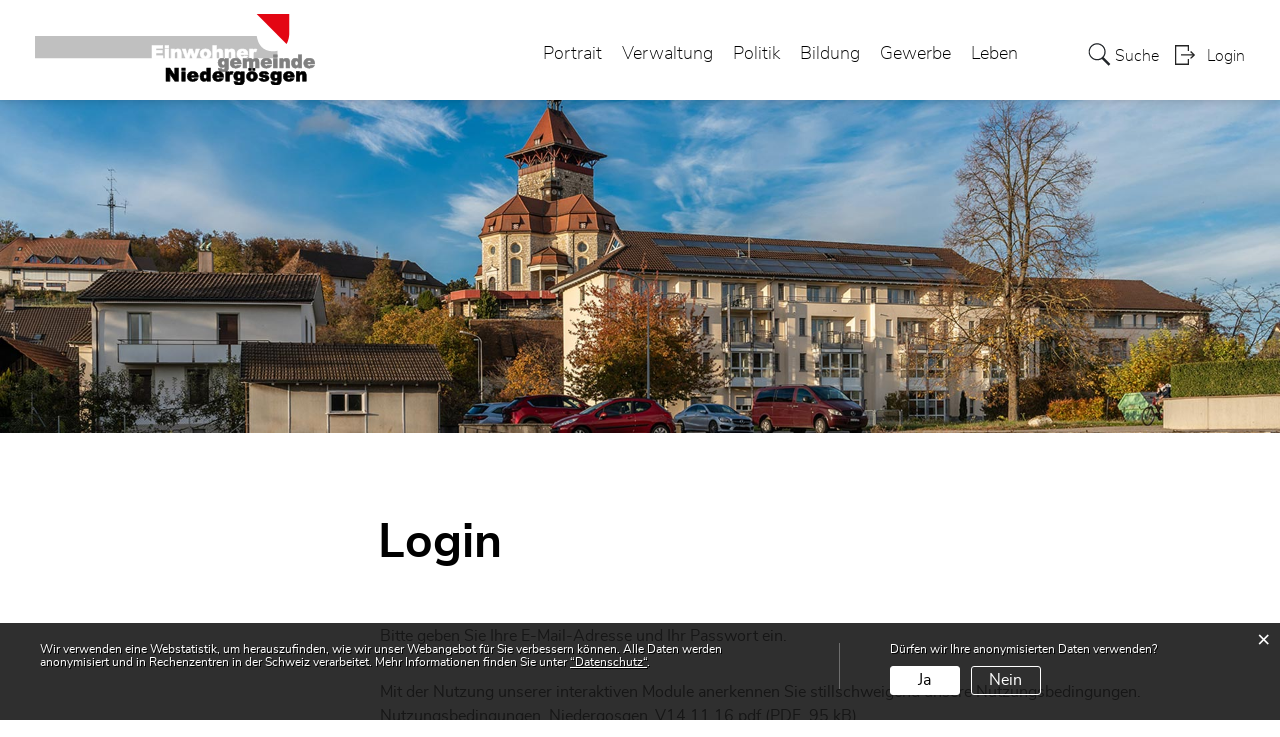

--- FILE ---
content_type: text/html; charset=UTF-8
request_url: https://www.niedergoesgen.ch/login?onLoginSuccess=dienst_34656
body_size: 7060
content:
<!doctype html>
    <html lang="de-CH"> 
<head>
        <meta property="cms:stats-title"
          content="Einloggen/Anmeldung/Login">
        <meta property="cms:stats-objtype" content="">                            <meta property="cms:stats-type" content="optin">
    <meta property="cms:stats-objid" content="">
    <meta property="cms:stats-trackerid"
          content="1014">
    <meta property="cms:stats-url" content="https://stats.i-web.ch/statistic.php">

    
        <meta charset="UTF-8" />
    <meta http-equiv="x-ua-compatible" content="ie=edge">
    <meta name="viewport" content="width=device-width, initial-scale=1">
    <meta name="msapplication-TileColor" content="#ffffff">
    <meta name="theme-color" content="#ffffff">
    <meta name="apple-mobile-web-app-capable" content="yes">
    <meta name="apple-mobile-web-app-status-bar-style" content="black">
        <title> Niedergösgen - Login </title>
            <meta property="og:title" content="Login" />
<meta property="og:type" content="" />
<meta property="og:url" content="https://www.niedergoesgen.ch/login?onLoginSuccess=dienst_34656" />

                    <link href="/compiled/legacy/css/legacy.9c5facc20eacee6a3099.css" type="text/css" rel="stylesheet"/><link rel="shortcut icon" href="/dist/niedergoesgen/2021/images/icons/favicon.3fe9cfd57eddaff9f4cf.ico" />
        <link rel="apple-touch-icon" sizes="180x180" href="/dist/niedergoesgen/2021/images/icons/apple-touch-icon.9a18e1ee4396e9ee6b40.png">
        <link rel="icon" type="image/png" sizes="32x32" href="/dist/niedergoesgen/2021/images/icons/favicon-32x32.543b1ecf5145a2f9066b.png">
        <link rel="icon" type="image/png" sizes="16x16" href="/dist/niedergoesgen/2021/images/icons/favicon-16x16.8983b68fbda2033df7be.png">
        <link rel="mask-icon" href="/dist/niedergoesgen/2021/images/icons/safari-pinned-tab.svg" color="#5bbad5">

    <link href="/dist/niedergoesgen/2021/css/main.4840a778990fd68f21f5.css" type="text/css" rel="stylesheet"/>

        <script type="text/javascript" src="/compiled/legacy/js/legacy.51916f73dcb2b798ddfe.js"></script>
<link rel="stylesheet" href="/assets/styles/app-99aa06d3014798d86001c324468d497f.css">
<script type="importmap">
{
    "imports": {
        "app": "/assets/app-984d9b8fe51b35b653b538b1fef3f048.js",
        "/assets/styles/app.css": "data:application/javascript,"
    }
}
</script>
<link rel="modulepreload" href="/assets/app-984d9b8fe51b35b653b538b1fef3f048.js">
<script type="module">import 'app';</script>
    </head>
    <body class="follow root login" data-header-selector=".header-container" data-footer-selector=".footer-container">
            
    
<div class="main-outercon">
    
       <div class="icms-a4a-sprunglinks">
    <ul><li>
                <a accesskey="0" title="[ALT + 0]" href="/_rtr/home" class="sr-only sr-only-focusable">zur Startseite</a>
            </li><li>
            <a accesskey="1" title="[ALT + 1]" href="#icms-navbar" class="sr-only sr-only-focusable">Direkt zur Hauptnavigation</a>
        </li>
        <li>
            <a accesskey="2" title="[ALT + 2]" href="#maincontent" class="sr-only sr-only-focusable">Direkt zum Inhalt</a>
        </li>
        <li>
            <a accesskey="3" title="[ALT + 3]" href="/_rtr/suchformular" class="sr-only sr-only-focusable">Direkt zur Suche</a>
        </li>
        <li>
            <a accesskey="4" title="[ALT + 4]" href="/_rtr/index" class="sr-only sr-only-focusable">Direkt zum Stichwortverzeichnis</a>
        </li></ul>
</div>

           <header class="header-container">
        <h1 class="sr-only">    
    Kopfzeile</h1>
        <div>
            <!-- icms:sprunglinks start -->
                <div class="icms-a4a-sprunglinks">
    <ul><li>
                <a accesskey="0" title="[ALT + 0]" href="/_rtr/home" class="sr-only sr-only-focusable">zur Startseite</a>
            </li><li>
            <a accesskey="1" title="[ALT + 1]" href="#icms-navbar" class="sr-only sr-only-focusable">Direkt zur Hauptnavigation</a>
        </li>
        <li>
            <a accesskey="2" title="[ALT + 2]" href="#maincontent" class="sr-only sr-only-focusable">Direkt zum Inhalt</a>
        </li>
        <li>
            <a accesskey="3" title="[ALT + 3]" href="/_rtr/suchformular" class="sr-only sr-only-focusable">Direkt zur Suche</a>
        </li>
        <li>
            <a accesskey="4" title="[ALT + 4]" href="/_rtr/index" class="sr-only sr-only-focusable">Direkt zum Stichwortverzeichnis</a>
        </li></ul>
</div>
            <!-- icms:sprunglinks end -->
        </div>
        <div class="header-block">
            <div class="container-fluid">
                <div class="row">
                    <div class="col-md-12">
                        <div class="header-wrap">
                            <!-- icms:hamburger start -->
                            <button id="icms-hamburger" class="hamburger-one" aria-expanded="false">
                                <span class="line"></span>
                                <span class="line"></span>
                                <span class="line"></span>
                                <span class="line"></span>
                                <span class="menu-text">Menü</span>
                            </button>
                            <!-- icms:hamburger end -->
                            <div class="header-top">
                                <div class="header-left">
                                    <div class="logo">
                                        <a href="/">
                                            <img src="/dist/niedergoesgen/2021/images/logo.c054805561c1312eef5a.svg" alt="Niedergösgen">
                                        </a>
                                    </div>
                                </div>
                                <div class="header-right">
                                    <div class="header-menu">
                                        <!-- icms:Menu5 start -->
                                        <nav class="nav1">
                                            <div id="icms-navbar" class="menuclosed">
                                            <ul id="menu-main-menu" class="">
            <li class="first menu-item  menu-ueberniedergoesgen menu-level-1"><a href="/ueberniedergoesgen">Portrait</a><ul class="sub-menu sub-menu-level-2">
            <li class="icms-menu-repeated-title"><a class="menu-repeated-title" href="/ueberniedergoesgen">
                    Portrait
                    </a></li>
                <li class="first menu-item  menu-willkommen menu-level-2"><a href="/willkommen">Willkommen</a>
        </li><li class="menu-item  menu-aktuelles menu-level-2"><a href="/aktuelles">Aktuelles</a><ul class="sub-menu sub-menu-level-3">
            <li class="icms-menu-repeated-title"><a class="menu-repeated-title" href="/aktuelles">
                    Aktuelles
                    </a></li>
                <li class="first menu-item  menu-anlaesseaktuelles menu-level-3"><a href="/anlaesseaktuelles">Anlässe</a>
        </li><li class="menu-item  menu-aktuellesinformationen menu-level-3"><a href="/aktuellesinformationen">Neuigkeiten</a>
        </li><li class="menu-item  menu-pressemitteilungen menu-level-3"><a href="/pressemitteilungen">Bauausschreibungen</a>
        </li><li class="menu-item  menu-mitteilungendorf menu-level-3"><a href="/mitteilungendorf">Zivilstandsmeldungen</a>
        </li><li class="menu-item  menu-gemeinderatsberichte menu-level-3"><a href="/gemeinderatsberichte">Gemeinderatsberichte</a>
        </li><li class="menu-item  menu-sdorfglueuet menu-level-3"><a href="/sdorfglueuet">s&#039;Dorfglüüt</a>
        </li><li class="last menu-item  menu-virtuelledienste menu-level-3"><a href="/profile">Virtuelle Dienste</a>
        </li>
        </ul>
        </li><li class="menu-item  menu-geschichte menu-level-2"><a href="/geschichte">Geschichte</a>
        </li><li class="menu-item  menu-gemeindeinzahlen menu-level-2"><a href="/gemeindeinzahlen">Gemeinde in Zahlen</a>
        </li><li class="menu-item  menu-fotoalbum menu-level-2"><a href="/fotoalbum">Fotoalbum</a>
        </li><li class="menu-item  menu-telefonnummern menu-level-2"><a href="/telefonnummern">Notfallnummern</a>
        </li><li class="last menu-item  menu-buergergemeinde menu-level-2"><a href="/buergergemeinde" target="_blank">Bürgergemeinde</a>
        </li>
        </ul>
        </li><li class="menu-item  menu-verwaltung menu-level-1"><a href="/verwaltung">Verwaltung</a><ul class="sub-menu sub-menu-level-2">
            <li class="icms-menu-repeated-title"><a class="menu-repeated-title" href="/verwaltung">
                    Verwaltung
                    </a></li>
                <li class="first menu-item  menu-uebersichtverwaltung menu-level-2"><a href="/uebersichtverwaltung">Öffnungszeiten</a>
        </li><li class="menu-item  menu-aemter menu-level-2"><a href="/aemter">Dienststellen</a>
        </li><li class="menu-item  menu-personenregister menu-level-2"><a href="/personenregister">Mitarbeiter</a>
        </li><li class="menu-item  menu-online-schalter menu-level-2"><a href="/online-schalter">Online-Schalter</a>
        </li><li class="menu-item  menu-dienstleistungen menu-level-2"><a href="/dienstleistungen">Dienste A-Z</a>
        </li><li class="menu-item  menu-publikationen menu-level-2"><a href="/publikationen">Publikationen / Formulare</a>
        </li><li class="menu-item  menu-reglemente menu-level-2"><a href="/reglemente">Reglemente</a>
        </li><li class="last menu-item  menu-abfall menu-level-2"><a href="/abfall">Öffentliche Versorgung / Abfall</a><ul class="sub-menu sub-menu-level-3">
            <li class="icms-menu-repeated-title"><a class="menu-repeated-title" href="/abfall">
                    Öffentliche Versorgung / Abfall
                    </a></li>
                <li class="first menu-item  menu-abfalldaten menu-level-3"><a href="/abfalldaten">Abfallsammlungen</a>
        </li><li class="menu-item  menu-abfallarten menu-level-3"><a href="/abfallarten">Abfallarten</a>
        </li><li class="last menu-item  menu-abfallorte menu-level-3"><a href="/abfallorte">Sammelstellen</a>
        </li>
        </ul>
        </li>
        </ul>
        </li><li class="menu-item  menu-politik menu-level-1"><a href="/politik">Politik</a><ul class="sub-menu sub-menu-level-2">
            <li class="icms-menu-repeated-title"><a class="menu-repeated-title" href="/politik">
                    Politik
                    </a></li>
                <li class="first menu-item  menu-uebersichtpolitik menu-level-2"><a href="/uebersichtpolitik">Übersicht</a>
        </li><li class="menu-item  menu-abstimmungen menu-level-2"><a href="/abstimmungen">Abstimmungen und Wahlen</a><ul class="sub-menu sub-menu-level-3">
            <li class="icms-menu-repeated-title"><a class="menu-repeated-title" href="/abstimmungen">
                    Abstimmungen und Wahlen
                    </a></li>
                <li class="first menu-item  menu-abstimmungen.vorlagen menu-level-3"><a href="/abstimmungen/vorlagen">Archiv / Suche</a>
        </li><li class="menu-item  menu-abstimmungen.polinfos menu-level-3"><a href="/abstimmungen/informationen">Generelle Informationen</a>
        </li><li class="last menu-item  menu-wahlergebnisse menu-level-3"><a href="/wahlergebnisse">Resultate</a>
        </li>
        </ul>
        </li><li class="menu-item  menu-sitzung menu-level-2"><a href="/sitzung">Gemeindeversammlung</a>
        </li><li class="menu-item  menu-finanziellesituation menu-level-2"><a href="/finanziellesituation">Finanzielle Situation</a><ul class="sub-menu sub-menu-level-3">
            <li class="icms-menu-repeated-title"><a class="menu-repeated-title" href="/finanziellesituation">
                    Finanzielle Situation
                    </a></li>
                <li class="first menu-item  menu-budget menu-level-3"><a href="/budget">Budget, Rechnung</a>
        </li><li class="menu-item  menu-steuerfuss menu-level-3"><a href="/steuerfuss">Steuerfuss</a>
        </li><li class="last menu-item  menu-finanzkennzahlen menu-level-3"><a href="/finanzkennzahlen">Finanzkennzahlen</a>
        </li>
        </ul>
        </li><li class="menu-item  menu-behoerden menu-level-2"><a href="/behoerden">Gemeinderat</a>
        </li><li class="menu-item  menu-grsitzungsdaten menu-level-2"><a href="/grsitzungsdaten">GR-Sitzungsdaten</a>
        </li><li class="menu-item  menu-kommissionen menu-level-2"><a href="/kommissionen">Kommissionen</a>
        </li><li class="menu-item  menu-delegiertefunktionaere menu-level-2"><a href="/delegiertefunktionaere">Delegierte / Funktionäre</a>
        </li><li class="menu-item  menu-behoerdenmitglieder menu-level-2"><a href="/behoerdenmitglieder">Behördenmitglieder</a>
        </li><li class="last menu-item  menu-parteien menu-level-2"><a href="/parteien">Parteien</a>
        </li>
        </ul>
        </li><li class="menu-item  menu-bildung menu-level-1"><a href="/bildung">Bildung</a><ul class="sub-menu sub-menu-level-2">
            <li class="icms-menu-repeated-title"><a class="menu-repeated-title" href="/bildung">
                    Bildung
                    </a></li>
                <li class="first menu-item  menu-uebersichtbildung menu-level-2"><a href="/uebersichtbildung">Über uns</a><ul class="sub-menu sub-menu-level-3">
            <li class="icms-menu-repeated-title"><a class="menu-repeated-title" href="/uebersichtbildung">
                    Über uns
                    </a></li>
                <li class="first menu-item  menu-organisationleitbild menu-level-3"><a href="/kontakt_bildung">Kontakt</a>
        </li><li class="menu-item  menu-portrait menu-level-3"><a href="/portrait">Portrait</a>
        </li><li class="menu-item  menu-berichteschulanlaesse menu-level-3"><a href="/aktuelles_bildung">Aktuelles</a>
        </li><li class="menu-item  menu-projektanlaesse menu-level-3"><a href="/agenda">Agenda</a>
        </li><li class="menu-item  menu-ferienplan menu-level-3"><a href="/ferienplan">Ferienplan</a>
        </li><li class="last menu-item  menu-gesund-durch-kindergarten-und-schule menu-level-3"><a href="/gesund-durch-kindergarten-und-schule">Gesund durch Kindergarten und Schule</a>
        </li>
        </ul>
        </li><li class="menu-item  menu-unterricht menu-level-2"><a href="/unterricht">Unterricht</a><ul class="sub-menu sub-menu-level-3">
            <li class="icms-menu-repeated-title"><a class="menu-repeated-title" href="/unterricht">
                    Unterricht
                    </a></li>
                <li class="first menu-item  menu-leits-tze menu-level-3"><a href="/leitbild">Leitbild</a>
        </li><li class="last menu-item  menu-schulqualit-t menu-level-3"><a href="/qualitaetsmanagement">Qualitätsmanagement</a>
        </li>
        </ul>
        </li><li class="menu-item  menu-schulen menu-level-2"><a href="/schulen">Schulen</a>
        </li><li class="menu-item  menu-weitereangebote menu-level-2"><a href="/weitereangebote">Schulbibliothek</a>
        </li><li class="menu-item  menu-musikschule menu-level-2"><a href="/musikschule">Musikschule</a>
        </li><li class="menu-item  menu-betreuung menu-level-2"><a href="/betreuung">Betreuung</a>
        </li><li class="last menu-item  menu-projektpublikationen menu-level-2"><a href="/projektpublikationen">Dokumente &amp; Formulare</a>
        </li>
        </ul>
        </li><li class="menu-item  menu-gewerbe menu-level-1"><a href="/gewerbe">Gewerbe</a><ul class="sub-menu sub-menu-level-2">
            <li class="icms-menu-repeated-title"><a class="menu-repeated-title" href="/gewerbe">
                    Gewerbe
                    </a></li>
                <li class="first menu-item  menu-uebersichtgewerbe menu-level-2"><a href="/uebersichtgewerbe">Übersicht</a>
        </li><li class="menu-item  menu-firmenverzeichnis menu-level-2"><a href="/firmenverzeichnis">Firmenverzeichnis</a>
        </li><li class="menu-item  menu-restaurants menu-level-2"><a href="/restaurants">Restaurants</a>
        </li><li class="last menu-item  menu-hotels menu-level-2"><a href="/hotels">Hotels</a>
        </li>
        </ul>
        </li><li class="last menu-item  menu-soziales menu-level-1"><a href="/soziales">Leben</a><ul class="sub-menu sub-menu-level-2">
            <li class="icms-menu-repeated-title"><a class="menu-repeated-title" href="/soziales">
                    Leben
                    </a></li>
                <li class="first menu-item  menu-sozialedienste menu-level-2"><a href="/sozialedienste">Soziales</a>
        </li><li class="menu-item  menu-organisationen menu-level-2"><a href="/organisationen">Organisationen</a>
        </li><li class="menu-item  menu-kirchen menu-level-2"><a href="/kirchen">Kirchen</a>
        </li><li class="menu-item  menu-vereinsliste menu-level-2"><a href="/vereinsliste">Vereinsliste</a>
        </li><li class="menu-item  menu-sportanlagen menu-level-2"><a href="/sportanlagen">Sportanlagen</a>
        </li><li class="menu-item  menu-sehenswuerdigkeiten menu-level-2"><a href="/sehenswuerdigkeiten">Anlagen, Plätze, Sehenswürdigkeiten, Naherholung im Freien</a>
        </li><li class="last menu-item  menu-erlebniskarte menu-level-2"><a href="/erlebniskarte">Erlebniskarte</a>
        </li>
        </ul>
        </li>
        </ul>

                                            </div>
                                        </nav>
                                        <!-- icms:Menu5 end -->
                                    </div>
                                    
                                    <!-- toolbar1 start -->
                                    <ul class="nav navbar-nav">

                                        <li class="nav-item search">
                                            <a class="search" href="/_rtr/suchformular"><span class="d-none d-md-block">    
    Suche</span></a>
                                        </li>
                                        <li class="nav-item">
                                            <!-- icms:logindropdown2 start -->
                                                    <div class="icms-logindropdown logged-out">
        <a href="/_rtr/login" class="btn btn-link" id="dropdownMenuButton">
            Login
        </a>
    </div>

                                            <!-- icms:logindropdown2 end -->
                                        </li>
                                    </ul>
                                    <!-- toolbar1 end -->
                                </div>
                            </div>
                        </div>
                    </div>
                </div>
            </div>
        </div>
    </header>

    <section class="content-container">
        
    <h1 class="sr-only">    
    Inhalt</h1><div class="banner-container innerbanner">
            <div class="banner-follow">                <picture>        <img src="/dist/niedergoesgen/2021/images/default_rubrikbild_follow.0f1d6ffa37a2464848de.jpg" alt="" class=""/>
        </picture>

            </div>
        </div>

        <div class="breadcrumb-outer">
            <div class="container">
                <div class="row">
                    <div class="col-md-12">
                        

                    </div>
                </div>
            </div>
        </div>

        <div id="maincontent" class="inner-contentoutr">
            <div class="container"> 
                <div class="row">
                    <div class="col-md-3">
                        <nav class="sidebar-wrap nav2">
                            <nav class="nav2">
        
</nav>

                        </nav>
                    </div>

                    <div class="col-md-9">
                        <div class="subpage-content">
                            <div class="container-fluid box2">
                                <div class="row">
                                    <div class="common-title">
                                        <h1 class="contentTitle">Login</h1>
                                    </div>
                                    
                                    





                                    
                                                                                        
                                                                                                                                                                                                    
    
    

    
    <div class="icms-content-col-a ">
            <div class="row">
                <div class="icms-block-container ">
            <div class="icms-text-container"><div class="icms-wysiwyg">Bitte geben Sie Ihre E-Mail-Adresse und Ihr Passwort ein.</div></div>
        </div><div class="icms-block-container ">
            <div class="icms-text-container"><div class="icms-wysiwyg">Mit der Nutzung unserer interaktiven Module anerkennen Sie stillschweigend unsere Nutzungsbedingungen.</div> <a title="Nutzungsbedingungen_Niedergosgen_V14.11.16.pdf" href="/_doc/1271377" target="_blank">Nutzungsbedingungen_Niedergosgen_V14.11.16.pdf</a> <span class="icms-document-type-and-size"> (PDF, 95 kB)</span></div>
        </div><div class="icms-block-container ">
            <div class="icms-form-container "><form action="/login" method="post">
            <fieldset class="form-group">
                <div class="form-group row">
                    <label for="login_email" class="col-3 col-form-label">E-Mail</label>
                    <div class="col-9">
                                                <input name="_username" type="text" inputmode="email" class="form-control" id="login_email" placeholder="E-Mail">
                    </div>
                </div>

                <div class="form-group row">
                    <label for="login_password" class="col-3 col-form-label">Passwort</label>
                    <div class="col-9">
                        <input name="_password" type="password" class="form-control" id="login_password" placeholder="Passwort" autocomplete="off">
                        <small class="form-text text-muted">
                            <a href="/_rtr/profile_reset_password">Passwort vergessen?</a>
                        </small>
                    </div>
                </div>

                                <div class="form-group row">
                    <div class="offset-lg-8 col-lg-4 offset-sm-6 col-sm-6 col-12">

                    </div>
                </div>

                <input type="hidden" name="_csrf_token" value="239b7ec0de2.io2eQ3qitrCyhefr4jRm47NekaenJD9MFk8fYQ5LDNs.wcfkCBLV59vEt4iMrQ0hmtU6xcTQFW8HdAJ-UVg7ROz6_foNDs3Gwei1gA">

                
                        
                            <div class="row form-group">
                
                    
                                                                
                    <div class="offset-lg-8 col-lg-4 col-sm-6 form-group">
                        <button type="submit" class="icms-btn icms-btn-primary icms-btn-block">Login</button>
                    </div>
                            </div>
            


            </fieldset>
        </form></div>
        </div><div class="icms-block-container ">
            <div class="icms-text-container"><h2>Haben Sie noch kein Benutzerkonto?</h2><p>Wenn Sie unsere Online- oder Abo-Dienste nutzen und Anlässe oder andere Inhalte erfassen möchten, benötigen Sie oft ein Benutzerkonto. Es erleichtert Ihnen die Arbeit, und Sie behalten die Übersicht.</p></div>
        </div>
                        
                <div class="icms-block-container ">
            <div class="icms-text-container"><div class="row">
                
                    
                                                                
                    <div class="offset-lg-8 col-lg-4 col-sm-6 form-group">
                        <a href="/_rtr/profile_create_profile" class="icms-btn icms-btn-primary icms-btn-block">Benutzerkonto erstellen</a>
                    </div>
                            </div></div>
        </div>    
            </div>
        </div>


                    
                                                                                                                            
                                                                    </div>
                            </div>
                        </div>

                        <div class="print-speaker">
                               <div class="speaker">
                                                                                   </div>
                               <a href="javascript:void(0);" class="print d-none d-md-block" onclick="window.print()">
                                   <img src="/dist/niedergoesgen/2021/images/print-icon.dc732b7cd3f7e11ed47e.svg" alt="Icon">
                               </a>
                        </div>
                      
                       
                    </div>
                </div>
            </div>
        </div></section>
 
   
   <footer class="footer-container">
        <h1 class="sr-only">    
    Fusszeile</h1>
        <div class="container">
            <div class="row">
                <div class="col-md-12">
                    <div class="footer-wrap">
                        <div class="footer-col address-blk">
                                
    
            <h5>Gemeinde Niedergösgen</h5>
            <address>
                Hauptstrasse 50<br>
                5013 Niedergösgen
            </address>
            <div class="tel">
                <div class="tel-label">Telefon</div>
                <div class="tel-value"><a href="tel:062 858 70 50">062 858 70 50</a></div>
            </div>
            <div class="email">
                <div class="email-label">E-Mail</div>
                <div class="email-value"><a href="mailto:info@niedergoesgen.ch">info@niedergoesgen.ch</a></div>
            </div>
        
                        </div>
                        <div class="footer-col hours-blk">
                                
    
            <h5>Öffnungszeiten</h5>
        
                            Montag <br> 09:00 - 11:30 Uhr & 13:30 - 19:00 Uhr <br> Dienstag - Donnerstag <br> 09:00 - 11:30 Uhr & 13:30 - 16:30 Uhr<br> Freitag <br> 09:00 - 14:00 Uhr durchgehend<br><br>

Termine ausserhalb dieser Öffnungszeiten können jederzeit vereinbart werden.
                        </div>
                        <div class="footer-links">
                            <h5>    
    Toolbar</h5>
                                <ul class="quick-links"><li><a href="https://www.niedergoesgen.ch/_rtr/impressum">Impressum</a></li><li><a href="https://www.niedergoesgen.ch/_rtr/datenschutz">Datenschutz</a></li></ul>
                        </div>
                    </div>
                    <div class="copyright">
                        <p>&copy; 2026 Niedergösgen</p>
                    </div>
                </div>
            </div>
        </div>
    </footer>
</div>

                <div class="icms-outdated-browser-container" style="display: none;">
            <div class="icms-outdated-browser-text-container">
                <div class="icms-outdated-browser-title">
                    <p>Achtung: Bitte wechseln Sie den Browser</p>
                </div>
                <div class="icms-outdated-browser-body">
                    <p>Sie besuchen unser Webangebot mit einer veralteten Browserversion (z.B. Internet Explorer, veraltete Safari-Version oder andere). Diese Browserversion wird von den Herstellern nicht mehr unterstützt und verursacht Darstellungs- und Sicherheitsprobleme. Bitte wechseln Sie auf einen aktuellen Browser.</p>
                </div>
            </div>
            <div class="icms-outdated-browser-button-container">
                <a class="icms-outdated-browser-okbutton">Verstanden</a>
            </div>
        </div><div class="icms-outdated-browser-no-form-support" style="display: none;">
            <div class="icms-outdated-browser-no-form-support-container">
                <p>Achtung: Bitte wechseln Sie den Browser</p>
                <p>Das von Ihnen aufgerufene Formular lässt sich leider nicht darstellen. Sie verwenden eine veraltete Browserversion (z.B. Internet Explorer, veraltete Safari-Version oder andere). Diese Browserversion wird von den Herstellern nicht mehr unterstützt und verursacht Darstellungs- und Sicherheitsprobleme. Bitte wechseln Sie auf einen aktuellen Browser.</p>
            </div>
        </div>
    
                        
    <script type="text/javascript" src="/dist/niedergoesgen/2021/js/main.520da0ff28ed9ebc775c.js"></script>

                                            
        <script src="/compiled/index/js/index.7ef9bdc747d1af33a23a.js"></script>
    

                    <div class="optin-stats"
             style="display: none;">
            <div class="optin-stats-title sr-only">Webstatistik</div>
            <div class="optin-content-box">
                <div class="optin-stats-body">
                    <p>Wir verwenden eine Webstatistik, um herauszufinden, wie wir unser Webangebot für Sie verbessern können. Alle Daten werden anonymisiert und in Rechenzentren in der Schweiz verarbeitet. Mehr Informationen finden Sie unter <a href="/_rtr/datenschutz">“Datenschutz“</a>.</p>
                </div>
                <div class="optin-question-box">
                    <div class="optin-stats-question"><p>Dürfen wir Ihre anonymisierten Daten verwenden?</p></div>
                    <div class="optin-stats-buttons">
                        <a class="optin-stats-yesbutton">Ja</a>
                        <a class="optin-stats-nobutton">Nein</a>
                    </div>
                </div>
            </div>
            <a class="optin-stats-closebutton">&times;</a>
        </div>
    
    </body>
    </html>
    

--- FILE ---
content_type: text/css
request_url: https://www.niedergoesgen.ch/dist/niedergoesgen/2021/css/main.4840a778990fd68f21f5.css
body_size: 103905
content:
@font-face{font-family:Roboto;font-style:normal;font-weight:500;src:url(/dist/niedergoesgen/2021/fonts/43c2b8dd0d6dde8c6165.woff2) format("woff2")}@font-face{font-family:Roboto;font-style:normal;font-weight:400;src:url(/dist/niedergoesgen/2021/fonts/b224faae79c8346a2c51.woff2) format("woff2")}@font-face{font-family:Roboto;font-style:normal;font-weight:300;src:url(/dist/niedergoesgen/2021/fonts/088f9525cf138cf2ce38.woff2) format("woff2")}:root{--icms-gemeinde-bootstrap-primary:silver;--icms-gemeinde-bootstrap-primary-color-hover:#212529;--icms-gemeinde-bootstrap-primary-dropdown-toggle-color:#212529;--icms-gemeinde-bootstrap-secondary:#fff;--icms-gemeinde-bootstrap-secondary-color-hover:#212529;--icms-gemeinde-bootstrap-secondary-dropdown-toggle-color:#212529;--blue:#007bff;--indigo:#6610f2;--purple:#6f42c1;--pink:#e83e8c;--red:#dc3545;--orange:#fd7e14;--yellow:#ffc107;--green:#28a745;--teal:#20c997;--cyan:#17a2b8;--white:#fff;--gray:#6c757d;--gray-dark:#343a40;--primary:silver;--secondary:#fff;--success:#28a745;--info:#17a2b8;--warning:#ffc107;--danger:#dc3545;--light:#f8f9fa;--dark:#343a40;--breakpoint-xs:0;--breakpoint-sm:576px;--breakpoint-md:768px;--breakpoint-lg:992px;--breakpoint-xl:1200px;--font-family-sans-serif:-apple-system,BlinkMacSystemFont,"Segoe UI",Roboto,"Helvetica Neue",Arial,"Noto Sans",sans-serif,"Apple Color Emoji","Segoe UI Emoji","Segoe UI Symbol","Noto Color Emoji";--font-family-monospace:SFMono-Regular,Menlo,Monaco,Consolas,"Liberation Mono","Courier New",monospace}/*!
 * Bootstrap v4.3.1 (https://getbootstrap.com/)
 * Copyright 2011-2019 The Bootstrap Authors
 * Copyright 2011-2019 Twitter, Inc.
 * Licensed under MIT (https://github.com/twbs/bootstrap/blob/master/LICENSE)
 */*,:after,:before{box-sizing:border-box}html{-webkit-text-size-adjust:100%;-webkit-tap-highlight-color:rgba(0,0,0,0);font-family:sans-serif;line-height:1.15}article,aside,figcaption,figure,footer,header,hgroup,main,nav,section{display:block}body{background-color:#fff;color:#212529;font-family:-apple-system,BlinkMacSystemFont,Segoe UI,Roboto,Helvetica Neue,Arial,Noto Sans,sans-serif,Apple Color Emoji,Segoe UI Emoji,Segoe UI Symbol,Noto Color Emoji;font-weight:400;line-height:1.5;margin:0;text-align:left}[tabindex="-1"]:focus{outline:0!important}hr{box-sizing:content-box;height:0;overflow:visible}h1,h2,h3,h4,h5,h6{margin-bottom:.5rem;margin-top:0}p{margin-bottom:1rem;margin-top:0}abbr[data-original-title],abbr[title]{border-bottom:0;cursor:help;text-decoration:underline;text-decoration:underline dotted;text-decoration-skip-ink:none}address{font-style:normal;line-height:inherit}address,dl,ol,ul{margin-bottom:1rem}dl,ol,ul{margin-top:0}ol ol,ol ul,ul ol,ul ul{margin-bottom:0}dt{font-weight:700}dd{margin-bottom:.5rem;margin-left:0}blockquote{margin:0 0 1rem}b,strong{font-weight:bolder}div.icms-versorger-preisrechner-layouttext-Fussnote,div.icms-versorger-preisrechner-layouttext-Hinweis,small{font-size:80%}sub,sup{font-size:75%;line-height:0;position:relative;vertical-align:baseline}sub{bottom:-.25em}sup{top:-.5em}a{background-color:transparent;color:#e20715}a:hover{color:#98050e;text-decoration:underline}a:not([href]):not([tabindex]),a:not([href]):not([tabindex]):focus,a:not([href]):not([tabindex]):hover{color:inherit;text-decoration:none}a:not([href]):not([tabindex]):focus{outline:0}code,kbd,pre,samp{font-family:SFMono-Regular,Menlo,Monaco,Consolas,Liberation Mono,Courier New,monospace;font-size:1em}pre{margin-bottom:1rem;margin-top:0;overflow:auto}figure{margin:0 0 1rem}img{border-style:none}img,svg{vertical-align:middle}svg{overflow:hidden}table{border-collapse:collapse}caption{caption-side:bottom;color:#6c757d;padding-bottom:.75rem;padding-top:.75rem;text-align:left}th{text-align:inherit}label{display:inline-block;margin-bottom:.5rem}button{border-radius:0}button:focus{outline:1px dotted;outline:5px auto -webkit-focus-ring-color}button,input,optgroup,select,textarea{font-family:inherit;font-size:inherit;line-height:inherit;margin:0}button,input{overflow:visible}button,select{text-transform:none}select{word-wrap:normal}[type=button],[type=reset],[type=submit],button{-webkit-appearance:button}[type=button]:not(:disabled),[type=reset]:not(:disabled),[type=submit]:not(:disabled),button:not(:disabled){cursor:pointer}[type=button]::-moz-focus-inner,[type=reset]::-moz-focus-inner,[type=submit]::-moz-focus-inner,button::-moz-focus-inner{border-style:none;padding:0}input[type=checkbox],input[type=radio]{box-sizing:border-box;padding:0}input[type=date],input[type=datetime-local],input[type=month],input[type=time]{-webkit-appearance:listbox}textarea{overflow:auto;resize:vertical}fieldset{border:0;margin:0;min-width:0;padding:0}legend{color:inherit;display:block;font-size:1.5rem;line-height:inherit;margin-bottom:.5rem;max-width:100%;padding:0;white-space:normal;width:100%}progress{vertical-align:baseline}[type=number]::-webkit-inner-spin-button,[type=number]::-webkit-outer-spin-button{height:auto}[type=search]{-webkit-appearance:none;outline-offset:-2px}[type=search]::-webkit-search-decoration{-webkit-appearance:none}::-webkit-file-upload-button{-webkit-appearance:button;font:inherit}output{display:inline-block}summary{cursor:pointer;display:list-item}template{display:none}[hidden]{display:none!important}.h1,.h2,.h3,.h4,.h5,.h6,div.icms-versorger-preisrechner-layouttext-Ueberschrift,h1,h2,h3,h4,h5,h6{font-weight:500;line-height:1.2;margin-bottom:.5rem}.h1,h1{font-size:2.5rem}.h2,h2{font-size:2rem}.h3,h3{font-size:1.75rem}.h4,div.icms-versorger-preisrechner-layouttext-Ueberschrift,h4{font-size:1.5rem}.h5,h5{font-size:1.25rem}.h6,h6{font-size:1rem}.lead{font-size:1.25rem;font-weight:300}.display-1{font-size:6rem}.display-1,.display-2{font-weight:300;line-height:1.2}.display-2{font-size:5.5rem}.display-3{font-size:4.5rem;font-weight:300;line-height:1.2}.display-4,div.versorger.rechnungen .anzahl{font-size:3.5rem;font-weight:300;line-height:1.2}hr{border:0;border-top:1px solid rgba(0,0,0,.1);margin-bottom:1rem;margin-top:1rem}.small,div.icms-versorger-preisrechner-layouttext-Fussnote,div.icms-versorger-preisrechner-layouttext-Hinweis,small{font-size:80%;font-weight:400}.mark,mark{background-color:#fcf8e3;padding:.2em}.list-inline,.list-unstyled{list-style:none;padding-left:0}.list-inline-item{display:inline-block}.list-inline-item:not(:last-child){margin-right:.5rem}.initialism{font-size:90%;text-transform:uppercase}.blockquote{font-size:1.25rem;margin-bottom:1rem}.blockquote-footer{color:#6c757d;display:block;font-size:80%}.blockquote-footer:before{content:"— "}.icms-dt-card-thumbnails,.img-fluid,.img-thumbnail{height:auto;max-width:100%}.img-thumbnail{background-color:#fff;border:1px solid #dee2e6;border-radius:.25rem;padding:.25rem}.figure{display:inline-block}.figure-img{line-height:1;margin-bottom:.5rem}.figure-caption{color:#6c757d;font-size:90%}code{color:#e83e8c;font-size:87.5%;word-break:break-word}a>code{color:inherit}kbd{background-color:#212529;border-radius:.2rem;color:#fff;font-size:87.5%;padding:.2rem .4rem}kbd kbd{font-size:100%;font-weight:700;padding:0}pre{color:#212529;display:block;font-size:87.5%}pre code{color:inherit;font-size:inherit;word-break:normal}.pre-scrollable{max-height:340px;overflow-y:scroll}.container{margin-left:auto;margin-right:auto;padding-left:15px;padding-right:15px;width:100%}@media(min-width:576px){.container{max-width:540px}}@media(min-width:768px){.container{max-width:720px}}@media(min-width:992px){.container{max-width:960px}}@media(min-width:1200px){.container{max-width:1140px}}.container-fluid{margin-left:auto;margin-right:auto;padding-left:15px;padding-right:15px;width:100%}.row{display:flex;flex-wrap:wrap;margin-left:-15px;margin-right:-15px}.no-gutters{margin-left:0;margin-right:0}.no-gutters>.col,.no-gutters>[class*=col-]{padding-left:0;padding-right:0}.col,.col-1,.col-10,.col-11,.col-12,.col-2,.col-3,.col-4,.col-5,.col-6,.col-7,.col-8,.col-9,.col-auto,.col-lg,.col-lg-1,.col-lg-10,.col-lg-11,.col-lg-12,.col-lg-2,.col-lg-3,.col-lg-4,.col-lg-5,.col-lg-6,.col-lg-7,.col-lg-8,.col-lg-9,.col-lg-auto,.col-md,.col-md-1,.col-md-10,.col-md-11,.col-md-12,.col-md-2,.col-md-3,.col-md-4,.col-md-5,.col-md-6,.col-md-7,.col-md-8,.col-md-9,.col-md-auto,.col-sm,.col-sm-1,.col-sm-10,.col-sm-11,.col-sm-12,.col-sm-2,.col-sm-3,.col-sm-4,.col-sm-5,.col-sm-6,.col-sm-7,.col-sm-8,.col-sm-9,.col-sm-auto,.col-xl,.col-xl-1,.col-xl-10,.col-xl-11,.col-xl-12,.col-xl-2,.col-xl-3,.col-xl-4,.col-xl-5,.col-xl-6,.col-xl-7,.col-xl-8,.col-xl-9,.col-xl-auto,.content-sidebar-main,.icms-accordion-container,.icms-block-container,.icms-block-container dl>dd,.icms-block-container dl>dt,.icms-collapse-block-politvorlagen .icms-politvorlage-ergebnisblock-abgelehnt,.icms-collapse-block-politvorlagen .icms-politvorlage-ergebnisblock-angenommen,.icms-content-col-a,.icms-content-col-b,.icms-content-col-c,.icms-content-col-d,.icms-content-col-e,.icms-content-col-f,.icms-content-col-g,.icms-content-col-h,.icms-dt-filter,.icms-dt-information,.icms-dt-length,.icms-dt-pagination{padding-left:15px;padding-right:15px;position:relative;width:100%}.col{flex-basis:0;flex-grow:1;max-width:100%}.col-auto{flex:0 0 auto;max-width:100%;width:auto}.col-1{flex:0 0 8.3333333333%;max-width:8.3333333333%}.col-2{flex:0 0 16.6666666667%;max-width:16.6666666667%}.col-3{flex:0 0 25%;max-width:25%}.col-4{flex:0 0 33.3333333333%;max-width:33.3333333333%}.col-5{flex:0 0 41.6666666667%;max-width:41.6666666667%}.col-6,.icms-collapse-block-politvorlagen .icms-politvorlage-ergebnisblock-abgelehnt,.icms-collapse-block-politvorlagen .icms-politvorlage-ergebnisblock-angenommen{flex:0 0 50%;max-width:50%}.col-7{flex:0 0 58.3333333333%;max-width:58.3333333333%}.col-8{flex:0 0 66.6666666667%;max-width:66.6666666667%}.col-9{flex:0 0 75%;max-width:75%}.col-10{flex:0 0 83.3333333333%;max-width:83.3333333333%}.col-11{flex:0 0 91.6666666667%;max-width:91.6666666667%}.col-12,.icms-accordion-container,.icms-block-container,.icms-dt-information,.icms-dt-pagination{flex:0 0 100%;max-width:100%}.order-first{order:-1}.order-last{order:13}.order-0{order:0}.order-1{order:1}.order-2{order:2}.order-3{order:3}.order-4{order:4}.order-5{order:5}.order-6{order:6}.order-7{order:7}.order-8{order:8}.order-9{order:9}.order-10{order:10}.order-11{order:11}.order-12{order:12}.offset-1{margin-left:8.3333333333%}.offset-2{margin-left:16.6666666667%}.offset-3{margin-left:25%}.offset-4{margin-left:33.3333333333%}.offset-5{margin-left:41.6666666667%}.offset-6{margin-left:50%}.offset-7{margin-left:58.3333333333%}.offset-8{margin-left:66.6666666667%}.offset-9{margin-left:75%}.offset-10{margin-left:83.3333333333%}.offset-11{margin-left:91.6666666667%}@media(min-width:576px){.col-sm{flex-basis:0;flex-grow:1;max-width:100%}.col-sm-auto{flex:0 0 auto;max-width:100%;width:auto}.col-sm-1{flex:0 0 8.3333333333%;max-width:8.3333333333%}.col-sm-2{flex:0 0 16.6666666667%;max-width:16.6666666667%}.col-sm-3{flex:0 0 25%;max-width:25%}.col-sm-4{flex:0 0 33.3333333333%;max-width:33.3333333333%}.col-sm-5{flex:0 0 41.6666666667%;max-width:41.6666666667%}.col-sm-6{flex:0 0 50%;max-width:50%}.col-sm-7{flex:0 0 58.3333333333%;max-width:58.3333333333%}.col-sm-8{flex:0 0 66.6666666667%;max-width:66.6666666667%}.col-sm-9{flex:0 0 75%;max-width:75%}.col-sm-10{flex:0 0 83.3333333333%;max-width:83.3333333333%}.col-sm-11{flex:0 0 91.6666666667%;max-width:91.6666666667%}.col-sm-12{flex:0 0 100%;max-width:100%}.order-sm-first{order:-1}.order-sm-last{order:13}.order-sm-0{order:0}.order-sm-1{order:1}.order-sm-2{order:2}.order-sm-3{order:3}.order-sm-4{order:4}.order-sm-5{order:5}.order-sm-6{order:6}.order-sm-7{order:7}.order-sm-8{order:8}.order-sm-9{order:9}.order-sm-10{order:10}.order-sm-11{order:11}.order-sm-12{order:12}.offset-sm-0{margin-left:0}.offset-sm-1{margin-left:8.3333333333%}.offset-sm-2{margin-left:16.6666666667%}.offset-sm-3{margin-left:25%}.offset-sm-4{margin-left:33.3333333333%}.offset-sm-5{margin-left:41.6666666667%}.offset-sm-6{margin-left:50%}.offset-sm-7{margin-left:58.3333333333%}.offset-sm-8{margin-left:66.6666666667%}.offset-sm-9{margin-left:75%}.offset-sm-10{margin-left:83.3333333333%}.offset-sm-11{margin-left:91.6666666667%}}@media(min-width:768px){.col-md{flex-basis:0;flex-grow:1;max-width:100%}.col-md-auto{flex:0 0 auto;max-width:100%;width:auto}.col-md-1{flex:0 0 8.3333333333%;max-width:8.3333333333%}.col-md-2{flex:0 0 16.6666666667%;max-width:16.6666666667%}.col-md-3{flex:0 0 25%;max-width:25%}.col-md-4{flex:0 0 33.3333333333%;max-width:33.3333333333%}.col-md-5{flex:0 0 41.6666666667%;max-width:41.6666666667%}.col-md-6,.icms-dt-filter,.icms-dt-length{flex:0 0 50%;max-width:50%}.col-md-7{flex:0 0 58.3333333333%;max-width:58.3333333333%}.col-md-8{flex:0 0 66.6666666667%;max-width:66.6666666667%}.col-md-9{flex:0 0 75%;max-width:75%}.col-md-10{flex:0 0 83.3333333333%;max-width:83.3333333333%}.col-md-11{flex:0 0 91.6666666667%;max-width:91.6666666667%}.col-md-12{flex:0 0 100%;max-width:100%}.order-md-first{order:-1}.order-md-last{order:13}.order-md-0{order:0}.order-md-1{order:1}.order-md-2{order:2}.order-md-3{order:3}.order-md-4{order:4}.order-md-5{order:5}.order-md-6{order:6}.order-md-7{order:7}.order-md-8{order:8}.order-md-9{order:9}.order-md-10{order:10}.order-md-11{order:11}.order-md-12{order:12}.offset-md-0{margin-left:0}.offset-md-1{margin-left:8.3333333333%}.offset-md-2{margin-left:16.6666666667%}.offset-md-3{margin-left:25%}.offset-md-4{margin-left:33.3333333333%}.offset-md-5{margin-left:41.6666666667%}.offset-md-6{margin-left:50%}.offset-md-7{margin-left:58.3333333333%}.offset-md-8{margin-left:66.6666666667%}.offset-md-9{margin-left:75%}.offset-md-10{margin-left:83.3333333333%}.offset-md-11{margin-left:91.6666666667%}}@media(min-width:992px){.col-lg{flex-basis:0;flex-grow:1;max-width:100%}.col-lg-auto{flex:0 0 auto;max-width:100%;width:auto}.col-lg-1{flex:0 0 8.3333333333%;max-width:8.3333333333%}.col-lg-2,.icms-content-col-g{flex:0 0 16.6666666667%;max-width:16.6666666667%}.col-lg-3,.icms-content-col-e{flex:0 0 25%;max-width:25%}.col-lg-4,.icms-block-container dl>dt,.icms-content-col-b{flex:0 0 33.3333333333%;max-width:33.3333333333%}.col-lg-5{flex:0 0 41.6666666667%;max-width:41.6666666667%}.col-lg-6,.icms-content-col-d{flex:0 0 50%;max-width:50%}.col-lg-7{flex:0 0 58.3333333333%;max-width:58.3333333333%}.col-lg-8,.icms-block-container dl>dd,.icms-content-col-c{flex:0 0 66.6666666667%;max-width:66.6666666667%}.col-lg-9,.icms-content-col-f{flex:0 0 75%;max-width:75%}.col-lg-10,.icms-content-col-h{flex:0 0 83.3333333333%;max-width:83.3333333333%}.col-lg-11{flex:0 0 91.6666666667%;max-width:91.6666666667%}.col-lg-12,.icms-content-col-a{flex:0 0 100%;max-width:100%}.order-lg-first{order:-1}.order-lg-last{order:13}.order-lg-0{order:0}.order-lg-1{order:1}.order-lg-2{order:2}.order-lg-3{order:3}.order-lg-4{order:4}.order-lg-5{order:5}.order-lg-6{order:6}.order-lg-7{order:7}.order-lg-8{order:8}.order-lg-9{order:9}.order-lg-10{order:10}.order-lg-11{order:11}.order-lg-12{order:12}.offset-lg-0{margin-left:0}.offset-lg-1{margin-left:8.3333333333%}.offset-lg-2{margin-left:16.6666666667%}.offset-lg-3{margin-left:25%}.offset-lg-4{margin-left:33.3333333333%}.offset-lg-5{margin-left:41.6666666667%}.offset-lg-6{margin-left:50%}.offset-lg-7{margin-left:58.3333333333%}.offset-lg-8{margin-left:66.6666666667%}.offset-lg-9{margin-left:75%}.offset-lg-10{margin-left:83.3333333333%}.offset-lg-11{margin-left:91.6666666667%}}@media(min-width:1200px){.col-xl{flex-basis:0;flex-grow:1;max-width:100%}.col-xl-auto{flex:0 0 auto;max-width:100%;width:auto}.col-xl-1{flex:0 0 8.3333333333%;max-width:8.3333333333%}.col-xl-2{flex:0 0 16.6666666667%;max-width:16.6666666667%}.col-xl-3,.content-sidebar-main{flex:0 0 25%;max-width:25%}.col-xl-4{flex:0 0 33.3333333333%;max-width:33.3333333333%}.col-xl-5{flex:0 0 41.6666666667%;max-width:41.6666666667%}.col-xl-6{flex:0 0 50%;max-width:50%}.col-xl-7{flex:0 0 58.3333333333%;max-width:58.3333333333%}.col-xl-8{flex:0 0 66.6666666667%;max-width:66.6666666667%}.col-xl-9{flex:0 0 75%;max-width:75%}.col-xl-10{flex:0 0 83.3333333333%;max-width:83.3333333333%}.col-xl-11{flex:0 0 91.6666666667%;max-width:91.6666666667%}.col-xl-12{flex:0 0 100%;max-width:100%}.order-xl-first{order:-1}.order-xl-last{order:13}.order-xl-0{order:0}.order-xl-1{order:1}.order-xl-2{order:2}.order-xl-3{order:3}.order-xl-4{order:4}.order-xl-5{order:5}.order-xl-6{order:6}.order-xl-7{order:7}.order-xl-8{order:8}.order-xl-9{order:9}.order-xl-10{order:10}.order-xl-11{order:11}.order-xl-12{order:12}.offset-xl-0{margin-left:0}.offset-xl-1{margin-left:8.3333333333%}.offset-xl-2{margin-left:16.6666666667%}.offset-xl-3{margin-left:25%}.offset-xl-4{margin-left:33.3333333333%}.offset-xl-5{margin-left:41.6666666667%}.offset-xl-6{margin-left:50%}.offset-xl-7{margin-left:58.3333333333%}.offset-xl-8{margin-left:66.6666666667%}.offset-xl-9{margin-left:75%}.offset-xl-10{margin-left:83.3333333333%}.offset-xl-11{margin-left:91.6666666667%}}.icms-wysiwyg-table,.icms-wysiwyg-table-bordered,.icms-wysiwyg-table-zebra,.icms-wysiwyg-table-zebra-bordered,.table{color:#212529;margin-bottom:1rem;width:100%}.icms-wysiwyg-table td,.icms-wysiwyg-table th,.icms-wysiwyg-table-bordered td,.icms-wysiwyg-table-bordered th,.icms-wysiwyg-table-zebra td,.icms-wysiwyg-table-zebra th,.icms-wysiwyg-table-zebra-bordered td,.icms-wysiwyg-table-zebra-bordered th,.table td,.table th{border-top:1px solid #dee2e6;padding:.75rem;vertical-align:top}.icms-wysiwyg-table thead th,.icms-wysiwyg-table-bordered thead th,.icms-wysiwyg-table-zebra thead th,.icms-wysiwyg-table-zebra-bordered thead th,.table thead th{border-bottom:2px solid #dee2e6;vertical-align:bottom}.icms-wysiwyg-table tbody+tbody,.icms-wysiwyg-table-bordered tbody+tbody,.icms-wysiwyg-table-zebra tbody+tbody,.icms-wysiwyg-table-zebra-bordered tbody+tbody,.table tbody+tbody{border-top:2px solid #dee2e6}.table-sm td,.table-sm th{padding:.3rem}.icms-wysiwyg-table-bordered,.icms-wysiwyg-table-bordered td,.icms-wysiwyg-table-bordered th,.icms-wysiwyg-table-zebra-bordered,.icms-wysiwyg-table-zebra-bordered td,.icms-wysiwyg-table-zebra-bordered th,.table-bordered,.table-bordered td,.table-bordered th{border:1px solid #dee2e6}.icms-wysiwyg-table-bordered thead td,.icms-wysiwyg-table-bordered thead th,.icms-wysiwyg-table-zebra-bordered thead td,.icms-wysiwyg-table-zebra-bordered thead th,.table-bordered thead td,.table-bordered thead th{border-bottom-width:2px}.table-borderless tbody+tbody,.table-borderless td,.table-borderless th,.table-borderless thead th{border:0}.table-striped tbody tr:nth-of-type(odd){background-color:rgba(0,0,0,.05)}.table-hover tbody tr:hover{background-color:rgba(0,0,0,.075);color:#212529}.table-primary,.table-primary>td,.table-primary>th{background-color:#ededed}.table-primary tbody+tbody,.table-primary td,.table-primary th,.table-primary thead th{border-color:#dedede}.table-hover .table-primary:hover,.table-hover .table-primary:hover>td,.table-hover .table-primary:hover>th{background-color:#e0e0e0}.table-secondary,.table-secondary>td,.table-secondary>th{background-color:#fff}.table-secondary tbody+tbody,.table-secondary td,.table-secondary th,.table-secondary thead th{border-color:#fff}.table-hover .table-secondary:hover,.table-hover .table-secondary:hover>td,.table-hover .table-secondary:hover>th{background-color:#f2f2f2}.table-success,.table-success>td,.table-success>th{background-color:#c3e6cb}.table-success tbody+tbody,.table-success td,.table-success th,.table-success thead th{border-color:#8fd19e}.table-hover .table-success:hover,.table-hover .table-success:hover>td,.table-hover .table-success:hover>th{background-color:#b1dfbb}.table-info,.table-info>td,.table-info>th{background-color:#bee5eb}.table-info tbody+tbody,.table-info td,.table-info th,.table-info thead th{border-color:#86cfda}.table-hover .table-info:hover,.table-hover .table-info:hover>td,.table-hover .table-info:hover>th{background-color:#abdde5}.table-warning,.table-warning>td,.table-warning>th{background-color:#ffeeba}.table-warning tbody+tbody,.table-warning td,.table-warning th,.table-warning thead th{border-color:#ffdf7e}.table-hover .table-warning:hover,.table-hover .table-warning:hover>td,.table-hover .table-warning:hover>th{background-color:#ffe8a1}.table-danger,.table-danger>td,.table-danger>th{background-color:#f5c6cb}.table-danger tbody+tbody,.table-danger td,.table-danger th,.table-danger thead th{border-color:#ed969e}.table-hover .table-danger:hover,.table-hover .table-danger:hover>td,.table-hover .table-danger:hover>th{background-color:#f1b0b7}.table-light,.table-light>td,.table-light>th{background-color:#fdfdfe}.table-light tbody+tbody,.table-light td,.table-light th,.table-light thead th{border-color:#fbfcfc}.table-hover .table-light:hover,.table-hover .table-light:hover>td,.table-hover .table-light:hover>th{background-color:#ececf6}.table-dark,.table-dark>td,.table-dark>th{background-color:#c6c8ca}.table-dark tbody+tbody,.table-dark td,.table-dark th,.table-dark thead th{border-color:#95999c}.table-hover .table-dark:hover,.table-hover .table-dark:hover>td,.table-hover .table-dark:hover>th{background-color:#b9bbbe}.table-active,.table-active>td,.table-active>th,.table-hover .table-active:hover,.table-hover .table-active:hover>td,.table-hover .table-active:hover>th{background-color:rgba(0,0,0,.075)}.icms-wysiwyg-table .thead-dark th,.icms-wysiwyg-table-bordered .thead-dark th,.icms-wysiwyg-table-zebra .thead-dark th,.icms-wysiwyg-table-zebra-bordered .thead-dark th,.table .thead-dark th{background-color:#343a40;border-color:#454d55;color:#fff}.icms-wysiwyg-table .thead-light th,.icms-wysiwyg-table-bordered .thead-light th,.icms-wysiwyg-table-zebra .thead-light th,.icms-wysiwyg-table-zebra-bordered .thead-light th,.table .thead-light th{background-color:#e9ecef;border-color:#dee2e6;color:#495057}.table-dark{background-color:#343a40;color:#fff}.table-dark td,.table-dark th,.table-dark thead th{border-color:#454d55}.table-dark.icms-wysiwyg-table-bordered,.table-dark.icms-wysiwyg-table-zebra-bordered,.table-dark.table-bordered{border:0}.table-dark.table-striped tbody tr:nth-of-type(odd){background-color:hsla(0,0%,100%,.05)}.table-dark.table-hover tbody tr:hover{background-color:hsla(0,0%,100%,.075);color:#fff}@media(max-width:575.98px){.table-responsive-sm{-webkit-overflow-scrolling:touch;display:block;overflow-x:auto;width:100%}.table-responsive-sm>.icms-wysiwyg-table-bordered,.table-responsive-sm>.icms-wysiwyg-table-zebra-bordered,.table-responsive-sm>.table-bordered{border:0}}@media(max-width:767.98px){.table-responsive-md{-webkit-overflow-scrolling:touch;display:block;overflow-x:auto;width:100%}.table-responsive-md>.icms-wysiwyg-table-bordered,.table-responsive-md>.icms-wysiwyg-table-zebra-bordered,.table-responsive-md>.table-bordered{border:0}}@media(max-width:991.98px){.table-responsive-lg{-webkit-overflow-scrolling:touch;display:block;overflow-x:auto;width:100%}.table-responsive-lg>.icms-wysiwyg-table-bordered,.table-responsive-lg>.icms-wysiwyg-table-zebra-bordered,.table-responsive-lg>.table-bordered{border:0}}@media(max-width:1199.98px){.table-responsive-xl{-webkit-overflow-scrolling:touch;display:block;overflow-x:auto;width:100%}.table-responsive-xl>.icms-wysiwyg-table-bordered,.table-responsive-xl>.icms-wysiwyg-table-zebra-bordered,.table-responsive-xl>.table-bordered{border:0}}.table-responsive{-webkit-overflow-scrolling:touch;display:block;overflow-x:auto;width:100%}.table-responsive>.icms-wysiwyg-table-bordered,.table-responsive>.icms-wysiwyg-table-zebra-bordered,.table-responsive>.table-bordered{border:0}.form-control,.icms-dt-length select{background-clip:padding-box;background-color:#fff;border:1px solid #ced4da;border-radius:.25rem;color:#495057;display:block;font-size:1rem;font-weight:400;height:calc(1.5em + .75rem + 2px);line-height:1.5;padding:.375rem .75rem;transition:border-color .15s ease-in-out,box-shadow .15s ease-in-out;width:100%}@media(prefers-reduced-motion:reduce){.form-control,.icms-dt-length select{transition:none}}.form-control::-ms-expand,.icms-dt-length select::-ms-expand{background-color:transparent;border:0}.form-control:focus,.icms-dt-length select:focus{background-color:#fff;border-color:#fff;box-shadow:0 0 0 .2rem hsla(0,0%,75%,.25);color:#495057;outline:0}.form-control::placeholder,.icms-dt-length select::placeholder{color:#6c757d;opacity:1}.form-control:disabled,.form-control[readonly],.icms-dt-length select:disabled,.icms-dt-length select[readonly]{background-color:#e9ecef;opacity:1}.icms-dt-length select:focus::-ms-value,select.form-control:focus::-ms-value{background-color:#fff;color:#495057}.form-control-file,.form-control-range{display:block;width:100%}.col-form-label{font-size:inherit;line-height:1.5;margin-bottom:0;padding-bottom:calc(.375rem + 1px);padding-top:calc(.375rem + 1px)}.col-form-label-lg{font-size:1.25rem;line-height:1.5;padding-bottom:calc(.5rem + 1px);padding-top:calc(.5rem + 1px)}.col-form-label-sm{font-size:.875rem;line-height:1.5;padding-bottom:calc(.25rem + 1px);padding-top:calc(.25rem + 1px)}.form-control-plaintext{background-color:transparent;border:solid transparent;border-width:1px 0;color:#212529;display:block;line-height:1.5;margin-bottom:0;padding-bottom:.375rem;padding-top:.375rem;width:100%}.form-control-plaintext.form-control-lg,.form-control-plaintext.form-control-sm{padding-left:0;padding-right:0}.form-control-sm{border-radius:.2rem;font-size:.875rem;height:calc(1.5em + .5rem + 2px);line-height:1.5;padding:.25rem .5rem}.form-control-lg{border-radius:.3rem;font-size:1.25rem;height:calc(1.5em + 1rem + 2px);line-height:1.5;padding:.5rem 1rem}.icms-dt-length select[multiple],.icms-dt-length select[size],select.form-control[multiple],select.form-control[size],textarea.form-control{height:auto}.form-group{margin-bottom:1rem}.form-text,div.icms-versorger-preisrechner-layouttext-Fussnote,div.icms-versorger-preisrechner-layouttext-Hinweis,div.icms-versorger-preisrechner-layouttext-Ueberschrift{display:block;margin-top:.25rem}.form-row{display:flex;flex-wrap:wrap;margin-left:-5px;margin-right:-5px}.form-row>.col,.form-row>[class*=col-]{padding-left:5px;padding-right:5px}.form-check{display:block;padding-left:1.25rem;position:relative}.form-check-input{margin-left:-1.25rem;margin-top:.3rem;position:absolute}.form-check-input:disabled~.form-check-label{color:#6c757d}.form-check-label{margin-bottom:0}.form-check-inline{align-items:center;display:inline-flex;margin-right:.75rem;padding-left:0}.form-check-inline .form-check-input{margin-left:0;margin-right:.3125rem;margin-top:0;position:static}.valid-feedback{color:#28a745;display:none;font-size:80%;margin-top:.25rem;width:100%}.valid-tooltip{background-color:rgba(40,167,69,.9);border-radius:.25rem;color:#fff;display:none;font-size:.875rem;line-height:1.5;margin-top:.1rem;max-width:100%;padding:.25rem .5rem;position:absolute;top:100%;z-index:5}.form-control.is-valid,.icms-dt-length .was-validated select:valid,.icms-dt-length select.is-valid,.was-validated .form-control:valid,.was-validated .icms-dt-length select:valid{background-image:url("data:image/svg+xml;charset=utf-8,%3Csvg xmlns='http://www.w3.org/2000/svg' viewBox='0 0 8 8'%3E%3Cpath fill='%2328a745' d='M2.3 6.73.6 4.53c-.4-1.04.46-1.4 1.1-.8l1.1 1.4 3.4-3.8c.6-.63 1.6-.27 1.2.7l-4 4.6c-.43.5-.8.4-1.1.1z'/%3E%3C/svg%3E");background-position:center right calc(.375em + .1875rem);background-repeat:no-repeat;background-size:calc(.75em + .375rem) calc(.75em + .375rem);border-color:#28a745;padding-right:calc(1.5em + .75rem)}.form-control.is-valid:focus,.icms-dt-length .was-validated select:valid:focus,.icms-dt-length select.is-valid:focus,.was-validated .form-control:valid:focus,.was-validated .icms-dt-length select:valid:focus{border-color:#28a745;box-shadow:0 0 0 .2rem rgba(40,167,69,.25)}.form-control.is-valid~.valid-feedback,.form-control.is-valid~.valid-tooltip,.icms-dt-length .was-validated select:valid~.valid-feedback,.icms-dt-length .was-validated select:valid~.valid-tooltip,.icms-dt-length select.is-valid~.valid-feedback,.icms-dt-length select.is-valid~.valid-tooltip,.was-validated .form-control:valid~.valid-feedback,.was-validated .form-control:valid~.valid-tooltip,.was-validated .icms-dt-length select:valid~.valid-feedback,.was-validated .icms-dt-length select:valid~.valid-tooltip{display:block}.was-validated textarea.form-control:valid,textarea.form-control.is-valid{background-position:top calc(.375em + .1875rem) right calc(.375em + .1875rem);padding-right:calc(1.5em + .75rem)}.custom-select.is-valid,.icms-dt-length .was-validated select:valid,.icms-dt-length select.is-valid,.was-validated .custom-select:valid,.was-validated .icms-dt-length select:valid{background:url("data:image/svg+xml;charset=utf-8,%3Csvg xmlns='http://www.w3.org/2000/svg' viewBox='0 0 4 5'%3E%3Cpath fill='%23343a40' d='M2 0 0 2h4zm0 5L0 3h4z'/%3E%3C/svg%3E") no-repeat right .75rem center/8px 10px,url("data:image/svg+xml;charset=utf-8,%3Csvg xmlns='http://www.w3.org/2000/svg' viewBox='0 0 8 8'%3E%3Cpath fill='%2328a745' d='M2.3 6.73.6 4.53c-.4-1.04.46-1.4 1.1-.8l1.1 1.4 3.4-3.8c.6-.63 1.6-.27 1.2.7l-4 4.6c-.43.5-.8.4-1.1.1z'/%3E%3C/svg%3E") #fff no-repeat center right 1.75rem/calc(.75em + .375rem) calc(.75em + .375rem);border-color:#28a745;padding-right:calc(.75em + 2.3125rem)}.custom-select.is-valid:focus,.icms-dt-length .was-validated select:valid:focus,.icms-dt-length select.is-valid:focus,.was-validated .custom-select:valid:focus,.was-validated .icms-dt-length select:valid:focus{border-color:#28a745;box-shadow:0 0 0 .2rem rgba(40,167,69,.25)}.custom-select.is-valid~.valid-feedback,.custom-select.is-valid~.valid-tooltip,.icms-dt-length .was-validated select:valid~.valid-feedback,.icms-dt-length .was-validated select:valid~.valid-tooltip,.icms-dt-length select.is-valid~.valid-feedback,.icms-dt-length select.is-valid~.valid-tooltip,.was-validated .custom-select:valid~.valid-feedback,.was-validated .custom-select:valid~.valid-tooltip,.was-validated .icms-dt-length select:valid~.valid-feedback,.was-validated .icms-dt-length select:valid~.valid-tooltip{display:block}.form-control-file.is-valid~.valid-feedback,.form-control-file.is-valid~.valid-tooltip,.was-validated .form-control-file:valid~.valid-feedback,.was-validated .form-control-file:valid~.valid-tooltip{display:block}.form-check-input.is-valid~.form-check-label,.was-validated .form-check-input:valid~.form-check-label{color:#28a745}.form-check-input.is-valid~.valid-feedback,.form-check-input.is-valid~.valid-tooltip,.was-validated .form-check-input:valid~.valid-feedback,.was-validated .form-check-input:valid~.valid-tooltip{display:block}.custom-control-input.is-valid~.custom-control-label,.was-validated .custom-control-input:valid~.custom-control-label{color:#28a745}.custom-control-input.is-valid~.custom-control-label:before,.was-validated .custom-control-input:valid~.custom-control-label:before{border-color:#28a745}.custom-control-input.is-valid~.valid-feedback,.custom-control-input.is-valid~.valid-tooltip,.was-validated .custom-control-input:valid~.valid-feedback,.was-validated .custom-control-input:valid~.valid-tooltip{display:block}.custom-control-input.is-valid:checked~.custom-control-label:before,.was-validated .custom-control-input:valid:checked~.custom-control-label:before{background-color:#34ce57;border-color:#34ce57}.custom-control-input.is-valid:focus~.custom-control-label:before,.was-validated .custom-control-input:valid:focus~.custom-control-label:before{box-shadow:0 0 0 .2rem rgba(40,167,69,.25)}.custom-control-input.is-valid:focus:not(:checked)~.custom-control-label:before,.was-validated .custom-control-input:valid:focus:not(:checked)~.custom-control-label:before{border-color:#28a745}.custom-file-input.is-valid~.custom-file-label,.was-validated .custom-file-input:valid~.custom-file-label{border-color:#28a745}.custom-file-input.is-valid~.valid-feedback,.custom-file-input.is-valid~.valid-tooltip,.was-validated .custom-file-input:valid~.valid-feedback,.was-validated .custom-file-input:valid~.valid-tooltip{display:block}.custom-file-input.is-valid:focus~.custom-file-label,.was-validated .custom-file-input:valid:focus~.custom-file-label{border-color:#28a745;box-shadow:0 0 0 .2rem rgba(40,167,69,.25)}.form-group.has-danger>.form-control-feedback,.invalid-feedback{color:#dc3545;display:none;font-size:80%;margin-top:.25rem;width:100%}.invalid-tooltip{background-color:rgba(220,53,69,.9);border-radius:.25rem;color:#fff;display:none;font-size:.875rem;line-height:1.5;margin-top:.1rem;max-width:100%;padding:.25rem .5rem;position:absolute;top:100%;z-index:5}.form-control.is-invalid,.form-group.has-danger .form-control.form-control-danger,.form-group.has-danger .icms-dt-length select.form-control-danger,.icms-dt-length .form-group.has-danger select.form-control-danger,.icms-dt-length .was-validated select:invalid,.icms-dt-length select.is-invalid,.was-validated .form-control:invalid,.was-validated .icms-dt-length select:invalid{background-image:url("data:image/svg+xml;charset=utf-8,%3Csvg xmlns='http://www.w3.org/2000/svg' fill='%23dc3545' viewBox='-2 -2 7 7'%3E%3Cpath stroke='%23dc3545' d='m0 0 3 3m0-3L0 3'/%3E%3Ccircle r='.5'/%3E%3Ccircle cx='3' r='.5'/%3E%3Ccircle cy='3' r='.5'/%3E%3Ccircle cx='3' cy='3' r='.5'/%3E%3C/svg%3E");background-position:center right calc(.375em + .1875rem);background-repeat:no-repeat;background-size:calc(.75em + .375rem) calc(.75em + .375rem);border-color:#dc3545;padding-right:calc(1.5em + .75rem)}.form-control.is-invalid:focus,.form-group.has-danger .form-control.form-control-danger:focus,.form-group.has-danger .icms-dt-length select.form-control-danger:focus,.icms-dt-length .form-group.has-danger select.form-control-danger:focus,.icms-dt-length .was-validated select:invalid:focus,.icms-dt-length select.is-invalid:focus,.was-validated .form-control:invalid:focus,.was-validated .icms-dt-length select:invalid:focus{border-color:#dc3545;box-shadow:0 0 0 .2rem rgba(220,53,69,.25)}.form-control.is-invalid~.invalid-feedback,.form-control.is-invalid~.invalid-tooltip,.form-group.has-danger .form-control.form-control-danger~.invalid-feedback,.form-group.has-danger .form-control.form-control-danger~.invalid-tooltip,.form-group.has-danger .icms-dt-length select.form-control-danger~.invalid-feedback,.form-group.has-danger .icms-dt-length select.form-control-danger~.invalid-tooltip,.form-group.has-danger>.form-control.form-control-danger~.form-control-feedback,.form-group.has-danger>.form-control.is-invalid~.form-control-feedback,.icms-dt-length .form-group.has-danger select.form-control-danger~.invalid-feedback,.icms-dt-length .form-group.has-danger select.form-control-danger~.invalid-tooltip,.icms-dt-length .form-group.has-danger>select.form-control-danger~.form-control-feedback,.icms-dt-length .form-group.has-danger>select.is-invalid~.form-control-feedback,.icms-dt-length .was-validated .form-group.has-danger>select:invalid~.form-control-feedback,.icms-dt-length .was-validated select:invalid~.invalid-feedback,.icms-dt-length .was-validated select:invalid~.invalid-tooltip,.icms-dt-length select.is-invalid~.invalid-feedback,.icms-dt-length select.is-invalid~.invalid-tooltip,.was-validated .form-control:invalid~.invalid-feedback,.was-validated .form-control:invalid~.invalid-tooltip,.was-validated .form-group.has-danger>.form-control:invalid~.form-control-feedback,.was-validated .icms-dt-length .form-group.has-danger>select:invalid~.form-control-feedback,.was-validated .icms-dt-length select:invalid~.invalid-feedback,.was-validated .icms-dt-length select:invalid~.invalid-tooltip{display:block}.form-group.has-danger textarea.form-control.form-control-danger,.was-validated textarea.form-control:invalid,textarea.form-control.is-invalid{background-position:top calc(.375em + .1875rem) right calc(.375em + .1875rem);padding-right:calc(1.5em + .75rem)}.custom-select.is-invalid,.form-group.has-danger .custom-select.form-control-danger,.form-group.has-danger .icms-dt-length select.form-control-danger,.icms-dt-length .form-group.has-danger select.form-control-danger,.icms-dt-length .was-validated select:invalid,.icms-dt-length select.is-invalid,.was-validated .custom-select:invalid,.was-validated .icms-dt-length select:invalid{background:url("data:image/svg+xml;charset=utf-8,%3Csvg xmlns='http://www.w3.org/2000/svg' viewBox='0 0 4 5'%3E%3Cpath fill='%23343a40' d='M2 0 0 2h4zm0 5L0 3h4z'/%3E%3C/svg%3E") no-repeat right .75rem center/8px 10px,url("data:image/svg+xml;charset=utf-8,%3Csvg xmlns='http://www.w3.org/2000/svg' fill='%23dc3545' viewBox='-2 -2 7 7'%3E%3Cpath stroke='%23dc3545' d='m0 0 3 3m0-3L0 3'/%3E%3Ccircle r='.5'/%3E%3Ccircle cx='3' r='.5'/%3E%3Ccircle cy='3' r='.5'/%3E%3Ccircle cx='3' cy='3' r='.5'/%3E%3C/svg%3E") #fff no-repeat center right 1.75rem/calc(.75em + .375rem) calc(.75em + .375rem);border-color:#dc3545;padding-right:calc(.75em + 2.3125rem)}.custom-select.is-invalid:focus,.form-group.has-danger .custom-select.form-control-danger:focus,.form-group.has-danger .icms-dt-length select.form-control-danger:focus,.icms-dt-length .form-group.has-danger select.form-control-danger:focus,.icms-dt-length .was-validated select:invalid:focus,.icms-dt-length select.is-invalid:focus,.was-validated .custom-select:invalid:focus,.was-validated .icms-dt-length select:invalid:focus{border-color:#dc3545;box-shadow:0 0 0 .2rem rgba(220,53,69,.25)}.custom-select.is-invalid~.invalid-feedback,.custom-select.is-invalid~.invalid-tooltip,.form-group.has-danger .custom-select.form-control-danger~.invalid-feedback,.form-group.has-danger .custom-select.form-control-danger~.invalid-tooltip,.form-group.has-danger .icms-dt-length select.form-control-danger~.invalid-feedback,.form-group.has-danger .icms-dt-length select.form-control-danger~.invalid-tooltip,.form-group.has-danger>.custom-select.form-control-danger~.form-control-feedback,.form-group.has-danger>.custom-select.is-invalid~.form-control-feedback,.icms-dt-length .form-group.has-danger select.form-control-danger~.invalid-feedback,.icms-dt-length .form-group.has-danger select.form-control-danger~.invalid-tooltip,.icms-dt-length .form-group.has-danger>select.form-control-danger~.form-control-feedback,.icms-dt-length .form-group.has-danger>select.is-invalid~.form-control-feedback,.icms-dt-length .was-validated .form-group.has-danger>select:invalid~.form-control-feedback,.icms-dt-length .was-validated select:invalid~.invalid-feedback,.icms-dt-length .was-validated select:invalid~.invalid-tooltip,.icms-dt-length select.is-invalid~.invalid-feedback,.icms-dt-length select.is-invalid~.invalid-tooltip,.was-validated .custom-select:invalid~.invalid-feedback,.was-validated .custom-select:invalid~.invalid-tooltip,.was-validated .form-group.has-danger>.custom-select:invalid~.form-control-feedback,.was-validated .icms-dt-length .form-group.has-danger>select:invalid~.form-control-feedback,.was-validated .icms-dt-length select:invalid~.invalid-feedback,.was-validated .icms-dt-length select:invalid~.invalid-tooltip{display:block}.form-control-file.is-invalid~.invalid-feedback,.form-control-file.is-invalid~.invalid-tooltip,.form-group.has-danger .form-control-file.form-control-danger~.invalid-feedback,.form-group.has-danger .form-control-file.form-control-danger~.invalid-tooltip,.form-group.has-danger>.form-control-file.form-control-danger~.form-control-feedback,.form-group.has-danger>.form-control-file.is-invalid~.form-control-feedback,.was-validated .form-control-file:invalid~.invalid-feedback,.was-validated .form-control-file:invalid~.invalid-tooltip,.was-validated .form-group.has-danger>.form-control-file:invalid~.form-control-feedback{display:block}.form-check-input.is-invalid~.form-check-label,.form-group.has-danger .form-check-input.form-control-danger~.form-check-label,.was-validated .form-check-input:invalid~.form-check-label{color:#dc3545}.form-check-input.is-invalid~.invalid-feedback,.form-check-input.is-invalid~.invalid-tooltip,.form-group.has-danger .form-check-input.form-control-danger~.invalid-feedback,.form-group.has-danger .form-check-input.form-control-danger~.invalid-tooltip,.form-group.has-danger>.form-check-input.form-control-danger~.form-control-feedback,.form-group.has-danger>.form-check-input.is-invalid~.form-control-feedback,.was-validated .form-check-input:invalid~.invalid-feedback,.was-validated .form-check-input:invalid~.invalid-tooltip,.was-validated .form-group.has-danger>.form-check-input:invalid~.form-control-feedback{display:block}.custom-control-input.is-invalid~.custom-control-label,.form-group.has-danger .custom-control-input.form-control-danger~.custom-control-label,.was-validated .custom-control-input:invalid~.custom-control-label{color:#dc3545}.custom-control-input.is-invalid~.custom-control-label:before,.form-group.has-danger .custom-control-input.form-control-danger~.custom-control-label:before,.was-validated .custom-control-input:invalid~.custom-control-label:before{border-color:#dc3545}.custom-control-input.is-invalid~.invalid-feedback,.custom-control-input.is-invalid~.invalid-tooltip,.form-group.has-danger .custom-control-input.form-control-danger~.invalid-feedback,.form-group.has-danger .custom-control-input.form-control-danger~.invalid-tooltip,.form-group.has-danger>.custom-control-input.form-control-danger~.form-control-feedback,.form-group.has-danger>.custom-control-input.is-invalid~.form-control-feedback,.was-validated .custom-control-input:invalid~.invalid-feedback,.was-validated .custom-control-input:invalid~.invalid-tooltip,.was-validated .form-group.has-danger>.custom-control-input:invalid~.form-control-feedback{display:block}.custom-control-input.is-invalid:checked~.custom-control-label:before,.form-group.has-danger .custom-control-input.form-control-danger:checked~.custom-control-label:before,.was-validated .custom-control-input:invalid:checked~.custom-control-label:before{background-color:#e4606d;border-color:#e4606d}.custom-control-input.is-invalid:focus~.custom-control-label:before,.form-group.has-danger .custom-control-input.form-control-danger:focus~.custom-control-label:before,.was-validated .custom-control-input:invalid:focus~.custom-control-label:before{box-shadow:0 0 0 .2rem rgba(220,53,69,.25)}.custom-control-input.is-invalid:focus:not(:checked)~.custom-control-label:before,.form-group.has-danger .custom-control-input.form-control-danger:focus:not(:checked)~.custom-control-label:before,.was-validated .custom-control-input:invalid:focus:not(:checked)~.custom-control-label:before{border-color:#dc3545}.custom-file-input.is-invalid~.custom-file-label,.form-group.has-danger .custom-file-input.form-control-danger~.custom-file-label,.was-validated .custom-file-input:invalid~.custom-file-label{border-color:#dc3545}.custom-file-input.is-invalid~.invalid-feedback,.custom-file-input.is-invalid~.invalid-tooltip,.form-group.has-danger .custom-file-input.form-control-danger~.invalid-feedback,.form-group.has-danger .custom-file-input.form-control-danger~.invalid-tooltip,.form-group.has-danger>.custom-file-input.form-control-danger~.form-control-feedback,.form-group.has-danger>.custom-file-input.is-invalid~.form-control-feedback,.was-validated .custom-file-input:invalid~.invalid-feedback,.was-validated .custom-file-input:invalid~.invalid-tooltip,.was-validated .form-group.has-danger>.custom-file-input:invalid~.form-control-feedback{display:block}.custom-file-input.is-invalid:focus~.custom-file-label,.form-group.has-danger .custom-file-input.form-control-danger:focus~.custom-file-label,.was-validated .custom-file-input:invalid:focus~.custom-file-label{border-color:#dc3545;box-shadow:0 0 0 .2rem rgba(220,53,69,.25)}.form-inline{align-items:center;display:flex;flex-flow:row wrap}.form-inline .form-check{width:100%}@media(min-width:576px){.form-inline label{justify-content:center}.form-inline .form-group,.form-inline label{align-items:center;display:flex;margin-bottom:0}.form-inline .form-group{flex:0 0 auto;flex-flow:row wrap}.form-inline .form-control,.form-inline .icms-dt-length select,.icms-dt-length .form-inline select{display:inline-block;vertical-align:middle;width:auto}.form-inline .form-control-plaintext{display:inline-block}.form-inline .custom-select,.form-inline .icms-dt-length select,.form-inline .input-group,.icms-dt-length .form-inline select{width:auto}.form-inline .form-check{align-items:center;display:flex;justify-content:center;padding-left:0;width:auto}.form-inline .form-check-input{flex-shrink:0;margin-left:0;margin-right:.25rem;margin-top:0;position:relative}.form-inline .custom-control{align-items:center;justify-content:center}.form-inline .custom-control-label{margin-bottom:0}}.btn,.icms-btn{background-color:transparent;border:1px solid transparent;border-radius:.25rem;color:#212529;display:inline-block;font-size:1rem;font-weight:400;line-height:1.5;padding:.375rem .75rem;text-align:center;transition:color .15s ease-in-out,background-color .15s ease-in-out,border-color .15s ease-in-out,box-shadow .15s ease-in-out;user-select:none;vertical-align:middle}@media(prefers-reduced-motion:reduce){.btn,.icms-btn{transition:none}}.btn:hover,.icms-btn:hover{color:#212529;text-decoration:none}.btn.focus,.btn:focus,.focus.icms-btn,.icms-btn:focus{box-shadow:0 0 0 .2rem hsla(0,0%,75%,.25);outline:0}.btn.disabled,.btn:disabled,.disabled.icms-btn,.icms-btn:disabled{opacity:.65}a.btn.disabled,a.disabled.icms-btn,fieldset:disabled a.btn,fieldset:disabled a.icms-btn{pointer-events:none}.btn-primary{background-color:silver;border-color:silver;color:#212529}.btn-primary:hover{background-color:#adadad;border-color:#a7a7a7;color:#212529}.btn-primary.focus,.btn-primary:focus{box-shadow:0 0 0 .2rem hsla(180,1%,66%,.5)}.btn-primary.disabled,.btn-primary:disabled{background-color:silver;border-color:silver;color:#212529}.btn-primary:not(:disabled):not(.disabled).active,.btn-primary:not(:disabled):not(.disabled):active,.show>.btn-primary.dropdown-toggle{background-color:#a7a7a7;border-color:#a0a0a0;color:#212529}.btn-primary:not(:disabled):not(.disabled).active:focus,.btn-primary:not(:disabled):not(.disabled):active:focus,.show>.btn-primary.dropdown-toggle:focus{box-shadow:0 0 0 .2rem hsla(180,1%,66%,.5)}.btn-secondary{background-color:#fff;border-color:#fff;color:#212529}.btn-secondary:hover{background-color:#ececec;border-color:#e6e6e6;color:#212529}.btn-secondary.focus,.btn-secondary:focus{box-shadow:0 0 0 .2rem hsla(240,2%,87%,.5)}.btn-secondary.disabled,.btn-secondary:disabled{background-color:#fff;border-color:#fff;color:#212529}.btn-secondary:not(:disabled):not(.disabled).active,.btn-secondary:not(:disabled):not(.disabled):active,.show>.btn-secondary.dropdown-toggle{background-color:#e6e6e6;border-color:#dfdfdf;color:#212529}.btn-secondary:not(:disabled):not(.disabled).active:focus,.btn-secondary:not(:disabled):not(.disabled):active:focus,.show>.btn-secondary.dropdown-toggle:focus{box-shadow:0 0 0 .2rem hsla(240,2%,87%,.5)}.btn-success{background-color:#28a745;border-color:#28a745;color:#fff}.btn-success:hover{background-color:#218838;border-color:#1e7e34;color:#fff}.btn-success.focus,.btn-success:focus{box-shadow:0 0 0 .2rem rgba(72,180,97,.5)}.btn-success.disabled,.btn-success:disabled{background-color:#28a745;border-color:#28a745;color:#fff}.btn-success:not(:disabled):not(.disabled).active,.btn-success:not(:disabled):not(.disabled):active,.show>.btn-success.dropdown-toggle{background-color:#1e7e34;border-color:#1c7430;color:#fff}.btn-success:not(:disabled):not(.disabled).active:focus,.btn-success:not(:disabled):not(.disabled):active:focus,.show>.btn-success.dropdown-toggle:focus{box-shadow:0 0 0 .2rem rgba(72,180,97,.5)}.btn-info{background-color:#17a2b8;border-color:#17a2b8;color:#fff}.btn-info:hover{background-color:#138496;border-color:#117a8b;color:#fff}.btn-info.focus,.btn-info:focus{box-shadow:0 0 0 .2rem rgba(58,176,195,.5)}.btn-info.disabled,.btn-info:disabled{background-color:#17a2b8;border-color:#17a2b8;color:#fff}.btn-info:not(:disabled):not(.disabled).active,.btn-info:not(:disabled):not(.disabled):active,.show>.btn-info.dropdown-toggle{background-color:#117a8b;border-color:#10707f;color:#fff}.btn-info:not(:disabled):not(.disabled).active:focus,.btn-info:not(:disabled):not(.disabled):active:focus,.show>.btn-info.dropdown-toggle:focus{box-shadow:0 0 0 .2rem rgba(58,176,195,.5)}.btn-warning{background-color:#ffc107;border-color:#ffc107;color:#212529}.btn-warning:hover{background-color:#e0a800;border-color:#d39e00;color:#212529}.btn-warning.focus,.btn-warning:focus{box-shadow:0 0 0 .2rem rgba(222,170,12,.5)}.btn-warning.disabled,.btn-warning:disabled{background-color:#ffc107;border-color:#ffc107;color:#212529}.btn-warning:not(:disabled):not(.disabled).active,.btn-warning:not(:disabled):not(.disabled):active,.show>.btn-warning.dropdown-toggle{background-color:#d39e00;border-color:#c69500;color:#212529}.btn-warning:not(:disabled):not(.disabled).active:focus,.btn-warning:not(:disabled):not(.disabled):active:focus,.show>.btn-warning.dropdown-toggle:focus{box-shadow:0 0 0 .2rem rgba(222,170,12,.5)}.btn-danger{background-color:#dc3545;border-color:#dc3545;color:#fff}.btn-danger:hover{background-color:#c82333;border-color:#bd2130;color:#fff}.btn-danger.focus,.btn-danger:focus{box-shadow:0 0 0 .2rem rgba(225,83,97,.5)}.btn-danger.disabled,.btn-danger:disabled{background-color:#dc3545;border-color:#dc3545;color:#fff}.btn-danger:not(:disabled):not(.disabled).active,.btn-danger:not(:disabled):not(.disabled):active,.show>.btn-danger.dropdown-toggle{background-color:#bd2130;border-color:#b21f2d;color:#fff}.btn-danger:not(:disabled):not(.disabled).active:focus,.btn-danger:not(:disabled):not(.disabled):active:focus,.show>.btn-danger.dropdown-toggle:focus{box-shadow:0 0 0 .2rem rgba(225,83,97,.5)}.btn-light{background-color:#f8f9fa;border-color:#f8f9fa;color:#212529}.btn-light:hover{background-color:#e2e6ea;border-color:#dae0e5;color:#212529}.btn-light.focus,.btn-light:focus{box-shadow:0 0 0 .2rem hsla(220,4%,85%,.5)}.btn-light.disabled,.btn-light:disabled{background-color:#f8f9fa;border-color:#f8f9fa;color:#212529}.btn-light:not(:disabled):not(.disabled).active,.btn-light:not(:disabled):not(.disabled):active,.show>.btn-light.dropdown-toggle{background-color:#dae0e5;border-color:#d3d9df;color:#212529}.btn-light:not(:disabled):not(.disabled).active:focus,.btn-light:not(:disabled):not(.disabled):active:focus,.show>.btn-light.dropdown-toggle:focus{box-shadow:0 0 0 .2rem hsla(220,4%,85%,.5)}.btn-dark{background-color:#343a40;border-color:#343a40;color:#fff}.btn-dark:hover{background-color:#23272b;border-color:#1d2124;color:#fff}.btn-dark.focus,.btn-dark:focus{box-shadow:0 0 0 .2rem rgba(82,88,93,.5)}.btn-dark.disabled,.btn-dark:disabled{background-color:#343a40;border-color:#343a40;color:#fff}.btn-dark:not(:disabled):not(.disabled).active,.btn-dark:not(:disabled):not(.disabled):active,.show>.btn-dark.dropdown-toggle{background-color:#1d2124;border-color:#171a1d;color:#fff}.btn-dark:not(:disabled):not(.disabled).active:focus,.btn-dark:not(:disabled):not(.disabled):active:focus,.show>.btn-dark.dropdown-toggle:focus{box-shadow:0 0 0 .2rem rgba(82,88,93,.5)}.btn-outline-primary{border-color:silver;color:silver}.btn-outline-primary:hover{background-color:silver;border-color:silver;color:#212529}.btn-outline-primary.focus,.btn-outline-primary:focus{box-shadow:0 0 0 .2rem hsla(0,0%,75%,.5)}.btn-outline-primary.disabled,.btn-outline-primary:disabled{background-color:transparent;color:silver}.btn-outline-primary:not(:disabled):not(.disabled).active,.btn-outline-primary:not(:disabled):not(.disabled):active,.show>.btn-outline-primary.dropdown-toggle{background-color:silver;border-color:silver;color:#212529}.btn-outline-primary:not(:disabled):not(.disabled).active:focus,.btn-outline-primary:not(:disabled):not(.disabled):active:focus,.show>.btn-outline-primary.dropdown-toggle:focus{box-shadow:0 0 0 .2rem hsla(0,0%,75%,.5)}.btn-outline-secondary{border-color:#fff;color:#fff}.btn-outline-secondary:hover{background-color:#fff;border-color:#fff;color:#212529}.btn-outline-secondary.focus,.btn-outline-secondary:focus{box-shadow:0 0 0 .2rem hsla(0,0%,100%,.5)}.btn-outline-secondary.disabled,.btn-outline-secondary:disabled{background-color:transparent;color:#fff}.btn-outline-secondary:not(:disabled):not(.disabled).active,.btn-outline-secondary:not(:disabled):not(.disabled):active,.show>.btn-outline-secondary.dropdown-toggle{background-color:#fff;border-color:#fff;color:#212529}.btn-outline-secondary:not(:disabled):not(.disabled).active:focus,.btn-outline-secondary:not(:disabled):not(.disabled):active:focus,.show>.btn-outline-secondary.dropdown-toggle:focus{box-shadow:0 0 0 .2rem hsla(0,0%,100%,.5)}.btn-outline-success{border-color:#28a745;color:#28a745}.btn-outline-success:hover{background-color:#28a745;border-color:#28a745;color:#fff}.btn-outline-success.focus,.btn-outline-success:focus{box-shadow:0 0 0 .2rem rgba(40,167,69,.5)}.btn-outline-success.disabled,.btn-outline-success:disabled{background-color:transparent;color:#28a745}.btn-outline-success:not(:disabled):not(.disabled).active,.btn-outline-success:not(:disabled):not(.disabled):active,.show>.btn-outline-success.dropdown-toggle{background-color:#28a745;border-color:#28a745;color:#fff}.btn-outline-success:not(:disabled):not(.disabled).active:focus,.btn-outline-success:not(:disabled):not(.disabled):active:focus,.show>.btn-outline-success.dropdown-toggle:focus{box-shadow:0 0 0 .2rem rgba(40,167,69,.5)}.btn-outline-info{border-color:#17a2b8;color:#17a2b8}.btn-outline-info:hover{background-color:#17a2b8;border-color:#17a2b8;color:#fff}.btn-outline-info.focus,.btn-outline-info:focus{box-shadow:0 0 0 .2rem rgba(23,162,184,.5)}.btn-outline-info.disabled,.btn-outline-info:disabled{background-color:transparent;color:#17a2b8}.btn-outline-info:not(:disabled):not(.disabled).active,.btn-outline-info:not(:disabled):not(.disabled):active,.show>.btn-outline-info.dropdown-toggle{background-color:#17a2b8;border-color:#17a2b8;color:#fff}.btn-outline-info:not(:disabled):not(.disabled).active:focus,.btn-outline-info:not(:disabled):not(.disabled):active:focus,.show>.btn-outline-info.dropdown-toggle:focus{box-shadow:0 0 0 .2rem rgba(23,162,184,.5)}.btn-outline-warning{border-color:#ffc107;color:#ffc107}.btn-outline-warning:hover{background-color:#ffc107;border-color:#ffc107;color:#212529}.btn-outline-warning.focus,.btn-outline-warning:focus{box-shadow:0 0 0 .2rem rgba(255,193,7,.5)}.btn-outline-warning.disabled,.btn-outline-warning:disabled{background-color:transparent;color:#ffc107}.btn-outline-warning:not(:disabled):not(.disabled).active,.btn-outline-warning:not(:disabled):not(.disabled):active,.show>.btn-outline-warning.dropdown-toggle{background-color:#ffc107;border-color:#ffc107;color:#212529}.btn-outline-warning:not(:disabled):not(.disabled).active:focus,.btn-outline-warning:not(:disabled):not(.disabled):active:focus,.show>.btn-outline-warning.dropdown-toggle:focus{box-shadow:0 0 0 .2rem rgba(255,193,7,.5)}.btn-outline-danger,.icms-btn-danger{border-color:#dc3545;color:#dc3545}.btn-outline-danger:hover,.icms-btn-danger:hover{background-color:#dc3545;border-color:#dc3545;color:#fff}.btn-outline-danger.focus,.btn-outline-danger:focus,.focus.icms-btn-danger,.icms-btn-danger:focus{box-shadow:0 0 0 .2rem rgba(220,53,69,.5)}.btn-outline-danger.disabled,.btn-outline-danger:disabled,.disabled.icms-btn-danger,.icms-btn-danger:disabled{background-color:transparent;color:#dc3545}.btn-outline-danger:not(:disabled):not(.disabled).active,.btn-outline-danger:not(:disabled):not(.disabled):active,.icms-btn-danger:not(:disabled):not(.disabled).active,.icms-btn-danger:not(:disabled):not(.disabled):active,.show>.btn-outline-danger.dropdown-toggle,.show>.dropdown-toggle.icms-btn-danger{background-color:#dc3545;border-color:#dc3545;color:#fff}.btn-outline-danger:not(:disabled):not(.disabled).active:focus,.btn-outline-danger:not(:disabled):not(.disabled):active:focus,.icms-btn-danger:not(:disabled):not(.disabled).active:focus,.icms-btn-danger:not(:disabled):not(.disabled):active:focus,.show>.btn-outline-danger.dropdown-toggle:focus,.show>.dropdown-toggle.icms-btn-danger:focus{box-shadow:0 0 0 .2rem rgba(220,53,69,.5)}.btn-outline-light{border-color:#f8f9fa;color:#f8f9fa}.btn-outline-light:hover{background-color:#f8f9fa;border-color:#f8f9fa;color:#212529}.btn-outline-light.focus,.btn-outline-light:focus{box-shadow:0 0 0 .2rem rgba(248,249,250,.5)}.btn-outline-light.disabled,.btn-outline-light:disabled{background-color:transparent;color:#f8f9fa}.btn-outline-light:not(:disabled):not(.disabled).active,.btn-outline-light:not(:disabled):not(.disabled):active,.show>.btn-outline-light.dropdown-toggle{background-color:#f8f9fa;border-color:#f8f9fa;color:#212529}.btn-outline-light:not(:disabled):not(.disabled).active:focus,.btn-outline-light:not(:disabled):not(.disabled):active:focus,.show>.btn-outline-light.dropdown-toggle:focus{box-shadow:0 0 0 .2rem rgba(248,249,250,.5)}.btn-outline-dark{border-color:#343a40;color:#343a40}.btn-outline-dark:hover{background-color:#343a40;border-color:#343a40;color:#fff}.btn-outline-dark.focus,.btn-outline-dark:focus{box-shadow:0 0 0 .2rem rgba(52,58,64,.5)}.btn-outline-dark.disabled,.btn-outline-dark:disabled{background-color:transparent;color:#343a40}.btn-outline-dark:not(:disabled):not(.disabled).active,.btn-outline-dark:not(:disabled):not(.disabled):active,.show>.btn-outline-dark.dropdown-toggle{background-color:#343a40;border-color:#343a40;color:#fff}.btn-outline-dark:not(:disabled):not(.disabled).active:focus,.btn-outline-dark:not(:disabled):not(.disabled):active:focus,.show>.btn-outline-dark.dropdown-toggle:focus{box-shadow:0 0 0 .2rem rgba(52,58,64,.5)}.btn-link,.icms-btn-link{color:#e20715;font-weight:400;text-decoration:none}.btn-link:hover,.icms-btn-link:hover{color:#98050e;text-decoration:underline}.btn-link.focus,.btn-link:focus,.focus.icms-btn-link,.icms-btn-link:focus{box-shadow:none;text-decoration:underline}.btn-link.disabled,.btn-link:disabled,.disabled.icms-btn-link,.icms-btn-link:disabled{color:#6c757d;pointer-events:none}.btn-group-lg>.btn,.btn-group-lg>.icms-btn,.btn-lg{border-radius:.3rem;font-size:1.25rem;line-height:1.5;padding:.5rem 1rem}.btn-group-sm>.btn,.btn-group-sm>.icms-btn,.btn-sm{border-radius:.2rem;font-size:.875rem;line-height:1.5;padding:.25rem .5rem}.btn-block,.icms-btn-block{display:block;width:100%}.btn-block+.btn-block,.btn-block+.icms-btn-block,.icms-btn-block+.btn-block,.icms-btn-block+.icms-btn-block{margin-top:.5rem}input[type=button].btn-block,input[type=button].icms-btn-block,input[type=reset].btn-block,input[type=reset].icms-btn-block,input[type=submit].btn-block,input[type=submit].icms-btn-block{width:100%}.fade{transition:opacity .15s linear}@media(prefers-reduced-motion:reduce){.fade{transition:none}}.fade:not(.show){opacity:0}.collapse:not(.show){display:none}.collapsing{height:0;overflow:hidden;position:relative;transition:height .35s ease}@media(prefers-reduced-motion:reduce){.collapsing{transition:none}}.dropdown,.dropleft,.dropright,.dropup{position:relative}.dropdown-toggle{white-space:nowrap}.dropdown-toggle:after{border-bottom:0;border-left:.3em solid transparent;border-right:.3em solid transparent;border-top:.3em solid;content:"";display:inline-block;margin-left:.255em;vertical-align:.255em}.dropdown-toggle:empty:after{margin-left:0}.dropdown-menu{background-clip:padding-box;background-color:#fff;border:1px solid rgba(0,0,0,.15);border-radius:.25rem;color:#212529;display:none;float:left;font-size:1rem;left:0;list-style:none;margin:.125rem 0 0;min-width:10rem;padding:.5rem 0;position:absolute;text-align:left;top:100%;z-index:1000}.dropdown-menu-left{left:0;right:auto}.dropdown-menu-right{left:auto;right:0}@media(min-width:576px){.dropdown-menu-sm-left{left:0;right:auto}.dropdown-menu-sm-right{left:auto;right:0}}@media(min-width:768px){.dropdown-menu-md-left{left:0;right:auto}.dropdown-menu-md-right{left:auto;right:0}}@media(min-width:992px){.dropdown-menu-lg-left{left:0;right:auto}.dropdown-menu-lg-right{left:auto;right:0}}@media(min-width:1200px){.dropdown-menu-xl-left{left:0;right:auto}.dropdown-menu-xl-right{left:auto;right:0}}.dropup .dropdown-menu{bottom:100%;margin-bottom:.125rem;margin-top:0;top:auto}.dropup .dropdown-toggle:after{border-bottom:.3em solid;border-left:.3em solid transparent;border-right:.3em solid transparent;border-top:0;content:"";display:inline-block;margin-left:.255em;vertical-align:.255em}.dropup .dropdown-toggle:empty:after{margin-left:0}.dropright .dropdown-menu{left:100%;margin-left:.125rem;margin-top:0;right:auto;top:0}.dropright .dropdown-toggle:after{border-bottom:.3em solid transparent;border-left:.3em solid;border-right:0;border-top:.3em solid transparent;content:"";display:inline-block;margin-left:.255em;vertical-align:.255em}.dropright .dropdown-toggle:empty:after{margin-left:0}.dropright .dropdown-toggle:after{vertical-align:0}.dropleft .dropdown-menu{left:auto;margin-right:.125rem;margin-top:0;right:100%;top:0}.dropleft .dropdown-toggle:after{content:"";display:inline-block;display:none;margin-left:.255em;vertical-align:.255em}.dropleft .dropdown-toggle:before{border-bottom:.3em solid transparent;border-right:.3em solid;border-top:.3em solid transparent;content:"";display:inline-block;margin-right:.255em;vertical-align:.255em}.dropleft .dropdown-toggle:empty:after{margin-left:0}.dropleft .dropdown-toggle:before{vertical-align:0}.dropdown-menu[x-placement^=bottom],.dropdown-menu[x-placement^=left],.dropdown-menu[x-placement^=right],.dropdown-menu[x-placement^=top]{bottom:auto;right:auto}.dropdown-divider{border-top:1px solid #e9ecef;height:0;margin:.5rem 0;overflow:hidden}.dropdown-item{background-color:transparent;border:0;clear:both;color:#212529;display:block;font-weight:400;padding:.25rem 1.5rem;text-align:inherit;white-space:nowrap;width:100%}.dropdown-item:focus,.dropdown-item:hover{background-color:#f8f9fa;color:#16181b;text-decoration:none}.dropdown-item.active,.dropdown-item:active{background-color:silver}.dropdown-item.disabled,.dropdown-item:disabled{background-color:transparent;color:#6c757d;pointer-events:none}.dropdown-menu.show{display:block}.dropdown-header{color:#6c757d;display:block;font-size:.875rem;margin-bottom:0;padding:.5rem 1.5rem;white-space:nowrap}.dropdown-item-text{color:#212529;display:block;padding:.25rem 1.5rem}.btn-group,.btn-group-vertical{display:inline-flex;position:relative;vertical-align:middle}.btn-group-vertical>.btn,.btn-group-vertical>.icms-btn,.btn-group>.btn,.btn-group>.icms-btn{flex:1 1 auto;position:relative}.btn-group-vertical>.active.icms-btn,.btn-group-vertical>.btn.active,.btn-group-vertical>.btn:active,.btn-group-vertical>.btn:focus,.btn-group-vertical>.btn:hover,.btn-group-vertical>.icms-btn:active,.btn-group-vertical>.icms-btn:focus,.btn-group-vertical>.icms-btn:hover,.btn-group>.active.icms-btn,.btn-group>.btn.active,.btn-group>.btn:active,.btn-group>.btn:focus,.btn-group>.btn:hover,.btn-group>.icms-btn:active,.btn-group>.icms-btn:focus,.btn-group>.icms-btn:hover{z-index:1}.btn-toolbar{display:flex;flex-wrap:wrap;justify-content:flex-start}.btn-toolbar .input-group{width:auto}.btn-group>.btn-group:not(:first-child),.btn-group>.btn:not(:first-child),.btn-group>.icms-btn:not(:first-child){margin-left:-1px}.btn-group>.btn-group:not(:last-child)>.btn,.btn-group>.btn-group:not(:last-child)>.icms-btn,.btn-group>.btn:not(:last-child):not(.dropdown-toggle),.btn-group>.icms-btn:not(:last-child):not(.dropdown-toggle){border-bottom-right-radius:0;border-top-right-radius:0}.btn-group>.btn-group:not(:first-child)>.btn,.btn-group>.btn-group:not(:first-child)>.icms-btn,.btn-group>.btn:not(:first-child),.btn-group>.icms-btn:not(:first-child){border-bottom-left-radius:0;border-top-left-radius:0}.dropdown-toggle-split{padding-left:.5625rem;padding-right:.5625rem}.dropdown-toggle-split:after,.dropright .dropdown-toggle-split:after,.dropup .dropdown-toggle-split:after{margin-left:0}.dropleft .dropdown-toggle-split:before{margin-right:0}.btn-group-sm>.btn+.dropdown-toggle-split,.btn-group-sm>.icms-btn+.dropdown-toggle-split,.btn-sm+.dropdown-toggle-split{padding-left:.375rem;padding-right:.375rem}.btn-group-lg>.btn+.dropdown-toggle-split,.btn-group-lg>.icms-btn+.dropdown-toggle-split,.btn-lg+.dropdown-toggle-split{padding-left:.75rem;padding-right:.75rem}.btn-group-vertical{align-items:flex-start;flex-direction:column;justify-content:center}.btn-group-vertical>.btn,.btn-group-vertical>.btn-group,.btn-group-vertical>.icms-btn{width:100%}.btn-group-vertical>.btn-group:not(:first-child),.btn-group-vertical>.btn:not(:first-child),.btn-group-vertical>.icms-btn:not(:first-child){margin-top:-1px}.btn-group-vertical>.btn-group:not(:last-child)>.btn,.btn-group-vertical>.btn-group:not(:last-child)>.icms-btn,.btn-group-vertical>.btn:not(:last-child):not(.dropdown-toggle),.btn-group-vertical>.icms-btn:not(:last-child):not(.dropdown-toggle){border-bottom-left-radius:0;border-bottom-right-radius:0}.btn-group-vertical>.btn-group:not(:first-child)>.btn,.btn-group-vertical>.btn-group:not(:first-child)>.icms-btn,.btn-group-vertical>.btn:not(:first-child),.btn-group-vertical>.icms-btn:not(:first-child){border-top-left-radius:0;border-top-right-radius:0}.btn-group-toggle>.btn,.btn-group-toggle>.btn-group>.btn,.btn-group-toggle>.btn-group>.icms-btn,.btn-group-toggle>.icms-btn{margin-bottom:0}.btn-group-toggle>.btn input[type=checkbox],.btn-group-toggle>.btn input[type=radio],.btn-group-toggle>.btn-group>.btn input[type=checkbox],.btn-group-toggle>.btn-group>.btn input[type=radio],.btn-group-toggle>.icms-btn input[type=checkbox],.btn-group-toggle>.icms-btn input[type=radio]{clip:rect(0,0,0,0);pointer-events:none;position:absolute}.input-group{align-items:stretch;display:flex;flex-wrap:wrap;position:relative;width:100%}.icms-dt-length .input-group>select,.input-group>.custom-file,.input-group>.custom-select,.input-group>.form-control,.input-group>.form-control-plaintext{flex:1 1 auto;margin-bottom:0;position:relative;width:1%}.icms-dt-length .input-group>.custom-file+select,.icms-dt-length .input-group>.custom-select+select,.icms-dt-length .input-group>.form-control+select,.icms-dt-length .input-group>.form-control-plaintext+select,.icms-dt-length .input-group>select+.custom-file,.icms-dt-length .input-group>select+.custom-select,.icms-dt-length .input-group>select+.form-control,.icms-dt-length .input-group>select+select,.input-group>.custom-file+.custom-file,.input-group>.custom-file+.custom-select,.input-group>.custom-file+.form-control,.input-group>.custom-select+.custom-file,.input-group>.custom-select+.custom-select,.input-group>.custom-select+.form-control,.input-group>.form-control+.custom-file,.input-group>.form-control+.custom-select,.input-group>.form-control+.form-control,.input-group>.form-control-plaintext+.custom-file,.input-group>.form-control-plaintext+.custom-select,.input-group>.form-control-plaintext+.form-control{margin-left:-1px}.icms-dt-length .input-group>select:focus,.input-group>.custom-file .custom-file-input:focus~.custom-file-label,.input-group>.custom-select:focus,.input-group>.form-control:focus{z-index:3}.input-group>.custom-file .custom-file-input:focus{z-index:4}.icms-dt-length .input-group>select:not(:last-child),.input-group>.custom-select:not(:last-child),.input-group>.form-control:not(:last-child){border-bottom-right-radius:0;border-top-right-radius:0}.icms-dt-length .input-group>select:not(:first-child),.input-group>.custom-select:not(:first-child),.input-group>.form-control:not(:first-child){border-bottom-left-radius:0;border-top-left-radius:0}.input-group>.custom-file{align-items:center;display:flex}.input-group>.custom-file:not(:last-child) .custom-file-label,.input-group>.custom-file:not(:last-child) .custom-file-label:after{border-bottom-right-radius:0;border-top-right-radius:0}.input-group>.custom-file:not(:first-child) .custom-file-label{border-bottom-left-radius:0;border-top-left-radius:0}.input-group-append,.input-group-prepend{display:flex}.input-group-append .btn,.input-group-append .icms-btn,.input-group-prepend .btn,.input-group-prepend .icms-btn{position:relative;z-index:2}.input-group-append .btn:focus,.input-group-append .icms-btn:focus,.input-group-prepend .btn:focus,.input-group-prepend .icms-btn:focus{z-index:3}.input-group-append .btn+.btn,.input-group-append .btn+.icms-btn,.input-group-append .btn+.input-group-text,.input-group-append .icms-btn+.btn,.input-group-append .icms-btn+.icms-btn,.input-group-append .icms-btn+.input-group-text,.input-group-append .input-group-text+.btn,.input-group-append .input-group-text+.icms-btn,.input-group-append .input-group-text+.input-group-text,.input-group-prepend .btn+.btn,.input-group-prepend .btn+.icms-btn,.input-group-prepend .btn+.input-group-text,.input-group-prepend .icms-btn+.btn,.input-group-prepend .icms-btn+.icms-btn,.input-group-prepend .icms-btn+.input-group-text,.input-group-prepend .input-group-text+.btn,.input-group-prepend .input-group-text+.icms-btn,.input-group-prepend .input-group-text+.input-group-text{margin-left:-1px}.input-group-prepend{margin-right:-1px}.input-group-append{margin-left:-1px}.input-group-text{align-items:center;background-color:#e9ecef;border:1px solid #ced4da;border-radius:.25rem;color:#495057;display:flex;font-size:1rem;font-weight:400;line-height:1.5;margin-bottom:0;padding:.375rem .75rem;text-align:center;white-space:nowrap}.input-group-text input[type=checkbox],.input-group-text input[type=radio]{margin-top:0}.icms-dt-length .input-group-lg>select:not(textarea),.input-group-lg>.custom-select,.input-group-lg>.form-control:not(textarea){height:calc(1.5em + 1rem + 2px)}.icms-dt-length .input-group-lg>select,.input-group-lg>.custom-select,.input-group-lg>.form-control,.input-group-lg>.input-group-append>.btn,.input-group-lg>.input-group-append>.icms-btn,.input-group-lg>.input-group-append>.input-group-text,.input-group-lg>.input-group-prepend>.btn,.input-group-lg>.input-group-prepend>.icms-btn,.input-group-lg>.input-group-prepend>.input-group-text{border-radius:.3rem;font-size:1.25rem;line-height:1.5;padding:.5rem 1rem}.icms-dt-length .input-group-sm>select:not(textarea),.input-group-sm>.custom-select,.input-group-sm>.form-control:not(textarea){height:calc(1.5em + .5rem + 2px)}.icms-dt-length .input-group-sm>select,.input-group-sm>.custom-select,.input-group-sm>.form-control,.input-group-sm>.input-group-append>.btn,.input-group-sm>.input-group-append>.icms-btn,.input-group-sm>.input-group-append>.input-group-text,.input-group-sm>.input-group-prepend>.btn,.input-group-sm>.input-group-prepend>.icms-btn,.input-group-sm>.input-group-prepend>.input-group-text{border-radius:.2rem;font-size:.875rem;line-height:1.5;padding:.25rem .5rem}.icms-dt-length .input-group-lg>select,.icms-dt-length .input-group-sm>select,.input-group-lg>.custom-select,.input-group-sm>.custom-select{padding-right:1.75rem}.input-group>.input-group-append:last-child>.btn:not(:last-child):not(.dropdown-toggle),.input-group>.input-group-append:last-child>.icms-btn:not(:last-child):not(.dropdown-toggle),.input-group>.input-group-append:last-child>.input-group-text:not(:last-child),.input-group>.input-group-append:not(:last-child)>.btn,.input-group>.input-group-append:not(:last-child)>.icms-btn,.input-group>.input-group-append:not(:last-child)>.input-group-text,.input-group>.input-group-prepend>.btn,.input-group>.input-group-prepend>.icms-btn,.input-group>.input-group-prepend>.input-group-text{border-bottom-right-radius:0;border-top-right-radius:0}.input-group>.input-group-append>.btn,.input-group>.input-group-append>.icms-btn,.input-group>.input-group-append>.input-group-text,.input-group>.input-group-prepend:first-child>.btn:not(:first-child),.input-group>.input-group-prepend:first-child>.icms-btn:not(:first-child),.input-group>.input-group-prepend:first-child>.input-group-text:not(:first-child),.input-group>.input-group-prepend:not(:first-child)>.btn,.input-group>.input-group-prepend:not(:first-child)>.icms-btn,.input-group>.input-group-prepend:not(:first-child)>.input-group-text{border-bottom-left-radius:0;border-top-left-radius:0}.custom-control{display:block;min-height:1.5rem;padding-left:1.5rem;position:relative}.custom-control-inline{display:inline-flex;margin-right:1rem}.custom-control-input{opacity:0;position:absolute;z-index:-1}.custom-control-input:checked~.custom-control-label:before{background-color:silver;border-color:silver;color:#fff}.custom-control-input:focus~.custom-control-label:before{box-shadow:0 0 0 .2rem hsla(0,0%,75%,.25)}.custom-control-input:focus:not(:checked)~.custom-control-label:before{border-color:#fff}.custom-control-input:not(:disabled):active~.custom-control-label:before{background-color:#fff;border-color:#fff;color:#fff}.custom-control-input:disabled~.custom-control-label{color:#6c757d}.custom-control-input:disabled~.custom-control-label:before{background-color:#e9ecef}.custom-control-label{margin-bottom:0;position:relative;vertical-align:top}.custom-control-label:before{background-color:#fff;border:1px solid #adb5bd;pointer-events:none}.custom-control-label:after,.custom-control-label:before{content:"";display:block;height:1rem;left:-1.5rem;position:absolute;top:.25rem;width:1rem}.custom-control-label:after{background:no-repeat 50%/50% 50%}.custom-checkbox .custom-control-label:before{border-radius:.25rem}.custom-checkbox .custom-control-input:checked~.custom-control-label:after{background-image:url("data:image/svg+xml;charset=utf-8,%3Csvg xmlns='http://www.w3.org/2000/svg' viewBox='0 0 8 8'%3E%3Cpath fill='%23fff' d='m6.564.75-3.59 3.612-1.538-1.55L0 4.26l2.974 2.99L8 2.193z'/%3E%3C/svg%3E")}.custom-checkbox .custom-control-input:indeterminate~.custom-control-label:before{background-color:silver;border-color:silver}.custom-checkbox .custom-control-input:indeterminate~.custom-control-label:after{background-image:url("data:image/svg+xml;charset=utf-8,%3Csvg xmlns='http://www.w3.org/2000/svg' viewBox='0 0 4 4'%3E%3Cpath stroke='%23fff' d='M0 2h4'/%3E%3C/svg%3E")}.custom-checkbox .custom-control-input:disabled:checked~.custom-control-label:before{background-color:hsla(0,0%,75%,.5)}.custom-checkbox .custom-control-input:disabled:indeterminate~.custom-control-label:before{background-color:hsla(0,0%,75%,.5)}.custom-radio .custom-control-label:before{border-radius:50%}.custom-radio .custom-control-input:checked~.custom-control-label:after{background-image:url("data:image/svg+xml;charset=utf-8,%3Csvg xmlns='http://www.w3.org/2000/svg' viewBox='-4 -4 8 8'%3E%3Ccircle r='3' fill='%23fff'/%3E%3C/svg%3E")}.custom-radio .custom-control-input:disabled:checked~.custom-control-label:before{background-color:hsla(0,0%,75%,.5)}.custom-switch{padding-left:2.25rem}.custom-switch .custom-control-label:before{border-radius:.5rem;left:-2.25rem;pointer-events:all;width:1.75rem}.custom-switch .custom-control-label:after{background-color:#adb5bd;border-radius:.5rem;height:calc(1rem - 4px);left:calc(-2.25rem + 2px);top:calc(.25rem + 2px);transition:transform .15s ease-in-out,background-color .15s ease-in-out,border-color .15s ease-in-out,box-shadow .15s ease-in-out;width:calc(1rem - 4px)}@media(prefers-reduced-motion:reduce){.custom-switch .custom-control-label:after{transition:none}}.custom-switch .custom-control-input:checked~.custom-control-label:after{background-color:#fff;transform:translateX(.75rem)}.custom-switch .custom-control-input:disabled:checked~.custom-control-label:before{background-color:hsla(0,0%,75%,.5)}.custom-select,.icms-dt-length select{appearance:none;background:url("data:image/svg+xml;charset=utf-8,%3Csvg xmlns='http://www.w3.org/2000/svg' viewBox='0 0 4 5'%3E%3Cpath fill='%23343a40' d='M2 0 0 2h4zm0 5L0 3h4z'/%3E%3C/svg%3E") no-repeat right .75rem center/8px 10px;background-color:#fff;border:1px solid #ced4da;border-radius:.25rem;color:#495057;display:inline-block;font-size:1rem;font-weight:400;height:calc(1.5em + .75rem + 2px);line-height:1.5;padding:.375rem 1.75rem .375rem .75rem;vertical-align:middle;width:100%}.custom-select:focus,.icms-dt-length select:focus{border-color:#fff;box-shadow:0 0 0 .2rem hsla(0,0%,75%,.25);outline:0}.custom-select:focus::-ms-value,.icms-dt-length select:focus::-ms-value{background-color:#fff;color:#495057}.custom-select[multiple],.custom-select[size]:not([size="1"]),.icms-dt-length select[multiple],.icms-dt-length select[size]:not([size="1"]){background-image:none;height:auto;padding-right:.75rem}.custom-select:disabled,.icms-dt-length select:disabled{background-color:#e9ecef;color:#6c757d}.custom-select::-ms-expand,.icms-dt-length select::-ms-expand{display:none}.custom-select-sm{font-size:.875rem;height:calc(1.5em + .5rem + 2px);padding-bottom:.25rem;padding-left:.5rem;padding-top:.25rem}.custom-select-lg{font-size:1.25rem;height:calc(1.5em + 1rem + 2px);padding-bottom:.5rem;padding-left:1rem;padding-top:.5rem}.custom-file{display:inline-block;margin-bottom:0}.custom-file,.custom-file-input{height:calc(1.5em + .75rem + 2px);position:relative;width:100%}.custom-file-input{margin:0;opacity:0;z-index:2}.custom-file-input:focus~.custom-file-label{border-color:#fff;box-shadow:0 0 0 .2rem hsla(0,0%,75%,.25)}.custom-file-input:disabled~.custom-file-label{background-color:#e9ecef}.custom-file-input:lang(en)~.custom-file-label:after{content:"Browse"}.custom-file-input~.custom-file-label[data-browse]:after{content:attr(data-browse)}.custom-file-label{background-color:#fff;border:1px solid #ced4da;border-radius:.25rem;font-weight:400;height:calc(1.5em + .75rem + 2px);left:0;z-index:1}.custom-file-label,.custom-file-label:after{color:#495057;line-height:1.5;padding:.375rem .75rem;position:absolute;right:0;top:0}.custom-file-label:after{background-color:#e9ecef;border-left:inherit;border-radius:0 .25rem .25rem 0;bottom:0;content:"Browse";display:block;height:calc(1.5em + .75rem);z-index:3}.custom-range{appearance:none;background-color:transparent;height:1.4rem;padding:0;width:100%}.custom-range:focus{outline:none}.custom-range:focus::-webkit-slider-thumb{box-shadow:0 0 0 1px #fff,0 0 0 .2rem hsla(0,0%,75%,.25)}.custom-range:focus::-moz-range-thumb{box-shadow:0 0 0 1px #fff,0 0 0 .2rem hsla(0,0%,75%,.25)}.custom-range:focus::-ms-thumb{box-shadow:0 0 0 1px #fff,0 0 0 .2rem hsla(0,0%,75%,.25)}.custom-range::-moz-focus-outer{border:0}.custom-range::-webkit-slider-thumb{appearance:none;background-color:silver;border:0;border-radius:1rem;height:1rem;margin-top:-.25rem;transition:background-color .15s ease-in-out,border-color .15s ease-in-out,box-shadow .15s ease-in-out;width:1rem}@media(prefers-reduced-motion:reduce){.custom-range::-webkit-slider-thumb{transition:none}}.custom-range::-webkit-slider-thumb:active{background-color:#fff}.custom-range::-webkit-slider-runnable-track{background-color:#dee2e6;border-color:transparent;border-radius:1rem;color:transparent;cursor:pointer;height:.5rem;width:100%}.custom-range::-moz-range-thumb{appearance:none;background-color:silver;border:0;border-radius:1rem;height:1rem;transition:background-color .15s ease-in-out,border-color .15s ease-in-out,box-shadow .15s ease-in-out;width:1rem}@media(prefers-reduced-motion:reduce){.custom-range::-moz-range-thumb{transition:none}}.custom-range::-moz-range-thumb:active{background-color:#fff}.custom-range::-moz-range-track{background-color:#dee2e6;border-color:transparent;border-radius:1rem;color:transparent;cursor:pointer;height:.5rem;width:100%}.custom-range::-ms-thumb{appearance:none;background-color:silver;border:0;border-radius:1rem;height:1rem;margin-left:.2rem;margin-right:.2rem;margin-top:0;transition:background-color .15s ease-in-out,border-color .15s ease-in-out,box-shadow .15s ease-in-out;width:1rem}@media(prefers-reduced-motion:reduce){.custom-range::-ms-thumb{transition:none}}.custom-range::-ms-thumb:active{background-color:#fff}.custom-range::-ms-track{background-color:transparent;border-color:transparent;border-width:.5rem;color:transparent;cursor:pointer;height:.5rem;width:100%}.custom-range::-ms-fill-lower,.custom-range::-ms-fill-upper{background-color:#dee2e6;border-radius:1rem}.custom-range::-ms-fill-upper{margin-right:15px}.custom-range:disabled::-webkit-slider-thumb{background-color:#adb5bd}.custom-range:disabled::-webkit-slider-runnable-track{cursor:default}.custom-range:disabled::-moz-range-thumb{background-color:#adb5bd}.custom-range:disabled::-moz-range-track{cursor:default}.custom-range:disabled::-ms-thumb{background-color:#adb5bd}.custom-control-label:before,.custom-file-label,.custom-select,.icms-dt-length select{transition:background-color .15s ease-in-out,border-color .15s ease-in-out,box-shadow .15s ease-in-out}@media(prefers-reduced-motion:reduce){.custom-control-label:before,.custom-file-label,.custom-select,.icms-dt-length select{transition:none}}.nav{display:flex;flex-wrap:wrap;list-style:none;margin-bottom:0;padding-left:0}.nav-link{display:block;padding:.5rem 1rem}.nav-link:focus,.nav-link:hover{text-decoration:none}.nav-link.disabled{color:#6c757d;cursor:default;pointer-events:none}.nav-tabs{border-bottom:1px solid #dee2e6}.nav-tabs .nav-item{margin-bottom:-1px}.nav-tabs .nav-link{border:1px solid transparent;border-top-left-radius:.25rem;border-top-right-radius:.25rem}.nav-tabs .nav-link:focus,.nav-tabs .nav-link:hover{border-color:#e9ecef #e9ecef #dee2e6}.nav-tabs .nav-link.disabled{background-color:transparent;border-color:transparent;color:#6c757d}.nav-tabs .nav-item.show .nav-link,.nav-tabs .nav-link.active{background-color:#fff;border-color:#dee2e6 #dee2e6 #fff;color:#495057}.nav-tabs .dropdown-menu{border-top-left-radius:0;border-top-right-radius:0;margin-top:-1px}.nav-pills .nav-link{border-radius:.25rem}.nav-pills .nav-link.active,.nav-pills .show>.nav-link{background-color:silver;color:#fff}.nav-fill .nav-item{flex:1 1 auto;text-align:center}.nav-justified .nav-item{flex-basis:0;flex-grow:1;text-align:center}.tab-content>.tab-pane{display:none}.tab-content>.active{display:block}.navbar{padding:.5rem 1rem;position:relative}.navbar,.navbar>.container,.navbar>.container-fluid{align-items:center;display:flex;flex-wrap:wrap;justify-content:space-between}.navbar-brand{display:inline-block;font-size:1.25rem;line-height:inherit;margin-right:1rem;padding-bottom:.3125rem;padding-top:.3125rem;white-space:nowrap}.navbar-brand:focus,.navbar-brand:hover{text-decoration:none}.navbar-nav{display:flex;flex-direction:column;list-style:none;margin-bottom:0;padding-left:0}.navbar-nav .nav-link{padding-left:0;padding-right:0}.navbar-nav .dropdown-menu{float:none;position:static}.navbar-text{display:inline-block;padding-bottom:.5rem;padding-top:.5rem}.navbar-collapse{align-items:center;flex-basis:100%;flex-grow:1}.navbar-toggler{background-color:transparent;border:1px solid transparent;border-radius:.25rem;font-size:1.25rem;line-height:1;padding:.25rem .75rem}.navbar-toggler:focus,.navbar-toggler:hover{text-decoration:none}.navbar-toggler-icon{background:no-repeat 50%;background-size:100% 100%;content:"";display:inline-block;height:1.5em;vertical-align:middle;width:1.5em}@media(max-width:575.98px){.navbar-expand-sm>.container,.navbar-expand-sm>.container-fluid{padding-left:0;padding-right:0}}@media(min-width:576px){.navbar-expand-sm{flex-flow:row nowrap;justify-content:flex-start}.navbar-expand-sm .navbar-nav{flex-direction:row}.navbar-expand-sm .navbar-nav .dropdown-menu{position:absolute}.navbar-expand-sm .navbar-nav .nav-link{padding-left:.5rem;padding-right:.5rem}.navbar-expand-sm>.container,.navbar-expand-sm>.container-fluid{flex-wrap:nowrap}.navbar-expand-sm .navbar-collapse{display:flex!important;flex-basis:auto}.navbar-expand-sm .navbar-toggler{display:none}}@media(max-width:767.98px){.navbar-expand-md>.container,.navbar-expand-md>.container-fluid{padding-left:0;padding-right:0}}@media(min-width:768px){.navbar-expand-md{flex-flow:row nowrap;justify-content:flex-start}.navbar-expand-md .navbar-nav{flex-direction:row}.navbar-expand-md .navbar-nav .dropdown-menu{position:absolute}.navbar-expand-md .navbar-nav .nav-link{padding-left:.5rem;padding-right:.5rem}.navbar-expand-md>.container,.navbar-expand-md>.container-fluid{flex-wrap:nowrap}.navbar-expand-md .navbar-collapse{display:flex!important;flex-basis:auto}.navbar-expand-md .navbar-toggler{display:none}}@media(max-width:991.98px){.navbar-expand-lg>.container,.navbar-expand-lg>.container-fluid{padding-left:0;padding-right:0}}@media(min-width:992px){.navbar-expand-lg{flex-flow:row nowrap;justify-content:flex-start}.navbar-expand-lg .navbar-nav{flex-direction:row}.navbar-expand-lg .navbar-nav .dropdown-menu{position:absolute}.navbar-expand-lg .navbar-nav .nav-link{padding-left:.5rem;padding-right:.5rem}.navbar-expand-lg>.container,.navbar-expand-lg>.container-fluid{flex-wrap:nowrap}.navbar-expand-lg .navbar-collapse{display:flex!important;flex-basis:auto}.navbar-expand-lg .navbar-toggler{display:none}}@media(max-width:1199.98px){.navbar-expand-xl>.container,.navbar-expand-xl>.container-fluid{padding-left:0;padding-right:0}}@media(min-width:1200px){.navbar-expand-xl{flex-flow:row nowrap;justify-content:flex-start}.navbar-expand-xl .navbar-nav{flex-direction:row}.navbar-expand-xl .navbar-nav .dropdown-menu{position:absolute}.navbar-expand-xl .navbar-nav .nav-link{padding-left:.5rem;padding-right:.5rem}.navbar-expand-xl>.container,.navbar-expand-xl>.container-fluid{flex-wrap:nowrap}.navbar-expand-xl .navbar-collapse{display:flex!important;flex-basis:auto}.navbar-expand-xl .navbar-toggler{display:none}}.navbar-expand{flex-flow:row nowrap;justify-content:flex-start}.navbar-expand>.container,.navbar-expand>.container-fluid{padding-left:0;padding-right:0}.navbar-expand .navbar-nav{flex-direction:row}.navbar-expand .navbar-nav .dropdown-menu{position:absolute}.navbar-expand .navbar-nav .nav-link{padding-left:.5rem;padding-right:.5rem}.navbar-expand>.container,.navbar-expand>.container-fluid{flex-wrap:nowrap}.navbar-expand .navbar-collapse{display:flex!important;flex-basis:auto}.navbar-expand .navbar-toggler{display:none}.navbar-light .navbar-brand,.navbar-light .navbar-brand:focus,.navbar-light .navbar-brand:hover{color:rgba(0,0,0,.9)}.navbar-light .navbar-nav .nav-link{color:rgba(0,0,0,.5)}.navbar-light .navbar-nav .nav-link:focus,.navbar-light .navbar-nav .nav-link:hover{color:rgba(0,0,0,.7)}.navbar-light .navbar-nav .nav-link.disabled{color:rgba(0,0,0,.3)}.navbar-light .navbar-nav .active>.nav-link,.navbar-light .navbar-nav .nav-link.active,.navbar-light .navbar-nav .nav-link.show,.navbar-light .navbar-nav .show>.nav-link{color:rgba(0,0,0,.9)}.navbar-light .navbar-toggler{border-color:rgba(0,0,0,.1);color:rgba(0,0,0,.5)}.navbar-light .navbar-toggler-icon{background-image:url("data:image/svg+xml;charset=utf-8,%3Csvg viewBox='0 0 30 30' xmlns='http://www.w3.org/2000/svg'%3E%3Cpath stroke='rgba(0, 0, 0, 0.5)' stroke-width='2' stroke-linecap='round' stroke-miterlimit='10' d='M4 7h22M4 15h22M4 23h22'/%3E%3C/svg%3E")}.navbar-light .navbar-text{color:rgba(0,0,0,.5)}.navbar-light .navbar-text a,.navbar-light .navbar-text a:focus,.navbar-light .navbar-text a:hover{color:rgba(0,0,0,.9)}.navbar-dark .navbar-brand,.navbar-dark .navbar-brand:focus,.navbar-dark .navbar-brand:hover{color:#fff}.navbar-dark .navbar-nav .nav-link{color:hsla(0,0%,100%,.5)}.navbar-dark .navbar-nav .nav-link:focus,.navbar-dark .navbar-nav .nav-link:hover{color:hsla(0,0%,100%,.75)}.navbar-dark .navbar-nav .nav-link.disabled{color:hsla(0,0%,100%,.25)}.navbar-dark .navbar-nav .active>.nav-link,.navbar-dark .navbar-nav .nav-link.active,.navbar-dark .navbar-nav .nav-link.show,.navbar-dark .navbar-nav .show>.nav-link{color:#fff}.navbar-dark .navbar-toggler{border-color:hsla(0,0%,100%,.1);color:hsla(0,0%,100%,.5)}.navbar-dark .navbar-toggler-icon{background-image:url("data:image/svg+xml;charset=utf-8,%3Csvg viewBox='0 0 30 30' xmlns='http://www.w3.org/2000/svg'%3E%3Cpath stroke='rgba(255, 255, 255, 0.5)' stroke-width='2' stroke-linecap='round' stroke-miterlimit='10' d='M4 7h22M4 15h22M4 23h22'/%3E%3C/svg%3E")}.navbar-dark .navbar-text{color:hsla(0,0%,100%,.5)}.navbar-dark .navbar-text a,.navbar-dark .navbar-text a:focus,.navbar-dark .navbar-text a:hover{color:#fff}.card,.icms-card-layout-vorsteher-banner,.icms-dashboard-box{word-wrap:break-word;background-clip:border-box;background-color:#fff;border:1px solid rgba(0,0,0,.125);border-radius:.25rem;display:flex;flex-direction:column;min-width:0;position:relative}.card>hr,.icms-card-layout-vorsteher-banner>hr,.icms-dashboard-box>hr{margin-left:0;margin-right:0}.card>.list-group:first-child .list-group-item:first-child,.icms-card-layout-vorsteher-banner>.list-group:first-child .list-group-item:first-child,.icms-dashboard-box>.list-group:first-child .list-group-item:first-child{border-top-left-radius:.25rem;border-top-right-radius:.25rem}.card>.list-group:last-child .list-group-item:last-child,.icms-card-layout-vorsteher-banner>.list-group:last-child .list-group-item:last-child,.icms-dashboard-box>.list-group:last-child .list-group-item:last-child{border-bottom-left-radius:.25rem;border-bottom-right-radius:.25rem}.card-body,.icms-dashboard-box-content{flex:1 1 auto;padding:1.25rem}.card-title,.icms-card-layout-vorsteher-title{margin-bottom:.75rem}.card-subtitle{margin-top:-.375rem}.card-subtitle,.card-text:last-child,.icms-card-layout-vorsteher-text:last-child{margin-bottom:0}.card-link:hover{text-decoration:none}.card-link+.card-link{margin-left:1.25rem}.card-header,.icms-dashboard-box-titel{background-color:rgba(0,0,0,.03);border-bottom:1px solid rgba(0,0,0,.125);margin-bottom:0;padding:.75rem 1.25rem}.card-header:first-child,.icms-dashboard-box-titel:first-child{border-radius:calc(.25rem - 1px) calc(.25rem - 1px) 0 0}.card-header+.list-group .list-group-item:first-child,.icms-dashboard-box-titel+.list-group .list-group-item:first-child{border-top:0}.card-footer{background-color:rgba(0,0,0,.03);border-top:1px solid rgba(0,0,0,.125);padding:.75rem 1.25rem}.card-footer:last-child{border-radius:0 0 calc(.25rem - 1px) calc(.25rem - 1px)}.card-header-tabs{border-bottom:0;margin-bottom:-.75rem}.card-header-pills,.card-header-tabs{margin-left:-.625rem;margin-right:-.625rem}.card-img-overlay{bottom:0;left:0;padding:1.25rem;position:absolute;right:0;top:0}.card-img{border-radius:calc(.25rem - 1px);width:100%}.card-img-top{border-top-left-radius:calc(.25rem - 1px);border-top-right-radius:calc(.25rem - 1px);width:100%}.card-img-bottom{border-bottom-left-radius:calc(.25rem - 1px);border-bottom-right-radius:calc(.25rem - 1px);width:100%}.card-deck{display:flex;flex-direction:column}.card-deck .card,.card-deck .icms-card-layout-vorsteher-banner,.card-deck .icms-dashboard-box{margin-bottom:15px}@media(min-width:576px){.card-deck{flex-flow:row wrap;margin-left:-15px;margin-right:-15px}.card-deck .card,.card-deck .icms-card-layout-vorsteher-banner,.card-deck .icms-dashboard-box{display:flex;flex:1 0 0%;flex-direction:column;margin-bottom:0;margin-left:15px;margin-right:15px}}.card-group{display:flex;flex-direction:column}.card-group>.card,.card-group>.icms-card-layout-vorsteher-banner,.card-group>.icms-dashboard-box{margin-bottom:15px}@media(min-width:576px){.card-group{flex-flow:row wrap}.card-group>.card,.card-group>.icms-card-layout-vorsteher-banner,.card-group>.icms-dashboard-box{flex:1 0 0%;margin-bottom:0}.card-group>.card+.card,.card-group>.card+.icms-card-layout-vorsteher-banner,.card-group>.card+.icms-dashboard-box,.card-group>.icms-card-layout-vorsteher-banner+.card,.card-group>.icms-card-layout-vorsteher-banner+.icms-card-layout-vorsteher-banner,.card-group>.icms-card-layout-vorsteher-banner+.icms-dashboard-box,.card-group>.icms-dashboard-box+.card,.card-group>.icms-dashboard-box+.icms-card-layout-vorsteher-banner,.card-group>.icms-dashboard-box+.icms-dashboard-box{border-left:0;margin-left:0}.card-group>.card:not(:last-child),.card-group>.icms-card-layout-vorsteher-banner:not(:last-child),.card-group>.icms-dashboard-box:not(:last-child){border-bottom-right-radius:0;border-top-right-radius:0}.card-group>.card:not(:last-child) .card-header,.card-group>.card:not(:last-child) .card-img-top,.card-group>.card:not(:last-child) .icms-dashboard-box-titel,.card-group>.icms-card-layout-vorsteher-banner:not(:last-child) .card-header,.card-group>.icms-card-layout-vorsteher-banner:not(:last-child) .card-img-top,.card-group>.icms-card-layout-vorsteher-banner:not(:last-child) .icms-dashboard-box-titel,.card-group>.icms-dashboard-box:not(:last-child) .card-header,.card-group>.icms-dashboard-box:not(:last-child) .card-img-top,.card-group>.icms-dashboard-box:not(:last-child) .icms-dashboard-box-titel{border-top-right-radius:0}.card-group>.card:not(:last-child) .card-footer,.card-group>.card:not(:last-child) .card-img-bottom,.card-group>.icms-card-layout-vorsteher-banner:not(:last-child) .card-footer,.card-group>.icms-card-layout-vorsteher-banner:not(:last-child) .card-img-bottom,.card-group>.icms-dashboard-box:not(:last-child) .card-footer,.card-group>.icms-dashboard-box:not(:last-child) .card-img-bottom{border-bottom-right-radius:0}.card-group>.card:not(:first-child),.card-group>.icms-card-layout-vorsteher-banner:not(:first-child),.card-group>.icms-dashboard-box:not(:first-child){border-bottom-left-radius:0;border-top-left-radius:0}.card-group>.card:not(:first-child) .card-header,.card-group>.card:not(:first-child) .card-img-top,.card-group>.card:not(:first-child) .icms-dashboard-box-titel,.card-group>.icms-card-layout-vorsteher-banner:not(:first-child) .card-header,.card-group>.icms-card-layout-vorsteher-banner:not(:first-child) .card-img-top,.card-group>.icms-card-layout-vorsteher-banner:not(:first-child) .icms-dashboard-box-titel,.card-group>.icms-dashboard-box:not(:first-child) .card-header,.card-group>.icms-dashboard-box:not(:first-child) .card-img-top,.card-group>.icms-dashboard-box:not(:first-child) .icms-dashboard-box-titel{border-top-left-radius:0}.card-group>.card:not(:first-child) .card-footer,.card-group>.card:not(:first-child) .card-img-bottom,.card-group>.icms-card-layout-vorsteher-banner:not(:first-child) .card-footer,.card-group>.icms-card-layout-vorsteher-banner:not(:first-child) .card-img-bottom,.card-group>.icms-dashboard-box:not(:first-child) .card-footer,.card-group>.icms-dashboard-box:not(:first-child) .card-img-bottom{border-bottom-left-radius:0}}.card-columns .card,.card-columns .icms-card-layout-vorsteher-banner,.card-columns .icms-dashboard-box{margin-bottom:.75rem}@media(min-width:576px){.card-columns{column-count:3;column-gap:1.25rem;orphans:1;widows:1}.card-columns .card,.card-columns .icms-card-layout-vorsteher-banner,.card-columns .icms-dashboard-box{display:inline-block;width:100%}}.accordion>.card,.accordion>.icms-card-layout-vorsteher-banner,.accordion>.icms-dashboard-box{overflow:hidden}.accordion>.card:not(:first-of-type) .card-header:first-child,.accordion>.card:not(:first-of-type) .icms-dashboard-box-titel:first-child,.accordion>.icms-card-layout-vorsteher-banner:not(:first-of-type) .card-header:first-child,.accordion>.icms-card-layout-vorsteher-banner:not(:first-of-type) .icms-dashboard-box-titel:first-child,.accordion>.icms-dashboard-box:not(:first-of-type) .card-header:first-child,.accordion>.icms-dashboard-box:not(:first-of-type) .icms-dashboard-box-titel:first-child{border-radius:0}.accordion>.card:not(:first-of-type):not(:last-of-type),.accordion>.icms-card-layout-vorsteher-banner:not(:first-of-type):not(:last-of-type),.accordion>.icms-dashboard-box:not(:first-of-type):not(:last-of-type){border-bottom:0;border-radius:0}.accordion>.card:first-of-type,.accordion>.icms-card-layout-vorsteher-banner:first-of-type,.accordion>.icms-dashboard-box:first-of-type{border-bottom:0;border-bottom-left-radius:0;border-bottom-right-radius:0}.accordion>.card:last-of-type,.accordion>.icms-card-layout-vorsteher-banner:last-of-type,.accordion>.icms-dashboard-box:last-of-type{border-top-left-radius:0;border-top-right-radius:0}.accordion>.card .card-header,.accordion>.card .icms-dashboard-box-titel,.accordion>.icms-card-layout-vorsteher-banner .card-header,.accordion>.icms-card-layout-vorsteher-banner .icms-dashboard-box-titel,.accordion>.icms-dashboard-box .card-header,.accordion>.icms-dashboard-box .icms-dashboard-box-titel{margin-bottom:-1px}.breadcrumb{background-color:#e9ecef;border-radius:.25rem;display:flex;flex-wrap:wrap;list-style:none;margin-bottom:1rem;padding:.75rem 1rem}.breadcrumb-item+.breadcrumb-item{padding-left:.5rem}.breadcrumb-item+.breadcrumb-item:before{color:#6c757d;content:"/";display:inline-block;padding-right:.5rem}.breadcrumb-item+.breadcrumb-item:hover:before{text-decoration:underline;text-decoration:none}.breadcrumb-item.active{color:#6c757d}.pagination{border-radius:.25rem;display:flex;list-style:none;padding-left:0}.page-link{background-color:#fff;border:1px solid #dee2e6;color:#e20715;display:block;line-height:1.25;margin-left:-1px;padding:.5rem .75rem;position:relative}.page-link:hover{background-color:#e9ecef;border-color:#dee2e6;color:#98050e;text-decoration:none;z-index:2}.page-link:focus{box-shadow:0 0 0 .2rem hsla(0,0%,75%,.25);outline:0;z-index:2}.page-item:first-child .page-link{border-bottom-left-radius:.25rem;border-top-left-radius:.25rem;margin-left:0}.page-item:last-child .page-link{border-bottom-right-radius:.25rem;border-top-right-radius:.25rem}.page-item.active .page-link{background-color:silver;border-color:silver;color:#fff;z-index:1}.page-item.disabled .page-link{background-color:#fff;border-color:#dee2e6;color:#6c757d;cursor:auto;pointer-events:none}.pagination-lg .page-link{font-size:1.25rem;line-height:1.5;padding:.75rem 1.5rem}.pagination-lg .page-item:first-child .page-link{border-bottom-left-radius:.3rem;border-top-left-radius:.3rem}.pagination-lg .page-item:last-child .page-link{border-bottom-right-radius:.3rem;border-top-right-radius:.3rem}.pagination-sm .page-link{font-size:.875rem;line-height:1.5;padding:.25rem .5rem}.pagination-sm .page-item:first-child .page-link{border-bottom-left-radius:.2rem;border-top-left-radius:.2rem}.pagination-sm .page-item:last-child .page-link{border-bottom-right-radius:.2rem;border-top-right-radius:.2rem}.badge{border-radius:.25rem;display:inline-block;font-size:75%;font-weight:700;line-height:1;padding:.25em .4em;text-align:center;transition:color .15s ease-in-out,background-color .15s ease-in-out,border-color .15s ease-in-out,box-shadow .15s ease-in-out;vertical-align:baseline;white-space:nowrap}@media(prefers-reduced-motion:reduce){.badge{transition:none}}a.badge:focus,a.badge:hover{text-decoration:none}.badge:empty{display:none}.btn .badge,.icms-btn .badge{position:relative;top:-1px}.badge-pill{border-radius:10rem;padding-left:.6em;padding-right:.6em}.badge-primary{background-color:silver;color:#212529}a.badge-primary:focus,a.badge-primary:hover{background-color:#a7a7a7;color:#212529}a.badge-primary.focus,a.badge-primary:focus{box-shadow:0 0 0 .2rem hsla(0,0%,75%,.5);outline:0}.badge-secondary{background-color:#fff;color:#212529}a.badge-secondary:focus,a.badge-secondary:hover{background-color:#e6e6e6;color:#212529}a.badge-secondary.focus,a.badge-secondary:focus{box-shadow:0 0 0 .2rem hsla(0,0%,100%,.5);outline:0}.badge-success{background-color:#28a745;color:#fff}a.badge-success:focus,a.badge-success:hover{background-color:#1e7e34;color:#fff}a.badge-success.focus,a.badge-success:focus{box-shadow:0 0 0 .2rem rgba(40,167,69,.5);outline:0}.badge-info{background-color:#17a2b8;color:#fff}a.badge-info:focus,a.badge-info:hover{background-color:#117a8b;color:#fff}a.badge-info.focus,a.badge-info:focus{box-shadow:0 0 0 .2rem rgba(23,162,184,.5);outline:0}.badge-warning{background-color:#ffc107;color:#212529}a.badge-warning:focus,a.badge-warning:hover{background-color:#d39e00;color:#212529}a.badge-warning.focus,a.badge-warning:focus{box-shadow:0 0 0 .2rem rgba(255,193,7,.5);outline:0}.badge-danger{background-color:#dc3545;color:#fff}a.badge-danger:focus,a.badge-danger:hover{background-color:#bd2130;color:#fff}a.badge-danger.focus,a.badge-danger:focus{box-shadow:0 0 0 .2rem rgba(220,53,69,.5);outline:0}.badge-light{background-color:#f8f9fa;color:#212529}a.badge-light:focus,a.badge-light:hover{background-color:#dae0e5;color:#212529}a.badge-light.focus,a.badge-light:focus{box-shadow:0 0 0 .2rem rgba(248,249,250,.5);outline:0}.badge-dark{background-color:#343a40;color:#fff}a.badge-dark:focus,a.badge-dark:hover{background-color:#1d2124;color:#fff}a.badge-dark.focus,a.badge-dark:focus{box-shadow:0 0 0 .2rem rgba(52,58,64,.5);outline:0}.jumbotron{background-color:#e9ecef;border-radius:.3rem;margin-bottom:2rem;padding:2rem 1rem}@media(min-width:576px){.jumbotron{padding:4rem 2rem}}.jumbotron-fluid{border-radius:0;padding-left:0;padding-right:0}.alert{border:1px solid transparent;border-radius:.25rem;margin-bottom:1rem;padding:.75rem 1.25rem;position:relative}.alert-heading{color:inherit}.alert-link{font-weight:700}.alert-dismissible{padding-right:4rem}.alert-dismissible .close{color:inherit;padding:.75rem 1.25rem;position:absolute;right:0;top:0}.alert-primary{background-color:#f2f2f2;border-color:#ededed;color:#646464}.alert-primary hr{border-top-color:#e0e0e0}.alert-primary .alert-link{color:#4b4b4b}.alert-secondary{background-color:#fff;border-color:#fff;color:#858585}.alert-secondary hr{border-top-color:#f2f2f2}.alert-secondary .alert-link{color:#6c6c6c}.alert-success{background-color:#d4edda;border-color:#c3e6cb;color:#155724}.alert-success hr{border-top-color:#b1dfbb}.alert-success .alert-link{color:#0b2e13}.alert-info{background-color:#d1ecf1;border-color:#bee5eb;color:#0c5460}.alert-info hr{border-top-color:#abdde5}.alert-info .alert-link{color:#062c33}.alert-warning{background-color:#fff3cd;border-color:#ffeeba;color:#856404}.alert-warning hr{border-top-color:#ffe8a1}.alert-warning .alert-link{color:#533f03}.alert-danger{background-color:#f8d7da;border-color:#f5c6cb;color:#721c24}.alert-danger hr{border-top-color:#f1b0b7}.alert-danger .alert-link{color:#491217}.alert-light{background-color:#fefefe;border-color:#fdfdfe;color:#818182}.alert-light hr{border-top-color:#ececf6}.alert-light .alert-link{color:#686868}.alert-dark{background-color:#d6d8d9;border-color:#c6c8ca;color:#1b1e21}.alert-dark hr{border-top-color:#b9bbbe}.alert-dark .alert-link{color:#040505}@keyframes progress-bar-stripes{0%{background-position:1rem 0}to{background-position:0 0}}.progress{background-color:#e9ecef;border-radius:.25rem;display:flex;font-size:.75rem;height:1rem;overflow:hidden}.progress-bar{background-color:silver;color:#fff;display:flex;flex-direction:column;justify-content:center;text-align:center;transition:width .6s ease;white-space:nowrap}@media(prefers-reduced-motion:reduce){.progress-bar{transition:none}}.progress-bar-striped{background-image:linear-gradient(45deg,hsla(0,0%,100%,.15) 25%,transparent 0,transparent 50%,hsla(0,0%,100%,.15) 0,hsla(0,0%,100%,.15) 75%,transparent 0,transparent);background-size:1rem 1rem}.progress-bar-animated{animation:progress-bar-stripes 1s linear infinite}@media(prefers-reduced-motion:reduce){.progress-bar-animated{animation:none}}.media{align-items:flex-start;display:flex}.media-body{flex:1}.list-group{display:flex;flex-direction:column;margin-bottom:0;padding-left:0}.list-group-item-action{color:#495057;text-align:inherit;width:100%}.list-group-item-action:focus,.list-group-item-action:hover{background-color:#f8f9fa;color:#495057;text-decoration:none;z-index:1}.list-group-item-action:active{background-color:#e9ecef;color:#212529}.list-group-item{background-color:#fff;border:1px solid rgba(0,0,0,.125);display:block;margin-bottom:-1px;padding:.75rem 1.25rem;position:relative}.list-group-item:first-child{border-top-left-radius:.25rem;border-top-right-radius:.25rem}.list-group-item:last-child{border-bottom-left-radius:.25rem;border-bottom-right-radius:.25rem;margin-bottom:0}.list-group-item.disabled,.list-group-item:disabled{background-color:#fff;color:#6c757d;pointer-events:none}.list-group-item.active{background-color:silver;border-color:silver;color:#fff;z-index:2}.list-group-horizontal{flex-direction:row}.list-group-horizontal .list-group-item{margin-bottom:0;margin-right:-1px}.list-group-horizontal .list-group-item:first-child{border-bottom-left-radius:.25rem;border-top-left-radius:.25rem;border-top-right-radius:0}.list-group-horizontal .list-group-item:last-child{border-bottom-left-radius:0;border-bottom-right-radius:.25rem;border-top-right-radius:.25rem;margin-right:0}@media(min-width:576px){.list-group-horizontal-sm{flex-direction:row}.list-group-horizontal-sm .list-group-item{margin-bottom:0;margin-right:-1px}.list-group-horizontal-sm .list-group-item:first-child{border-bottom-left-radius:.25rem;border-top-left-radius:.25rem;border-top-right-radius:0}.list-group-horizontal-sm .list-group-item:last-child{border-bottom-left-radius:0;border-bottom-right-radius:.25rem;border-top-right-radius:.25rem;margin-right:0}}@media(min-width:768px){.list-group-horizontal-md{flex-direction:row}.list-group-horizontal-md .list-group-item{margin-bottom:0;margin-right:-1px}.list-group-horizontal-md .list-group-item:first-child{border-bottom-left-radius:.25rem;border-top-left-radius:.25rem;border-top-right-radius:0}.list-group-horizontal-md .list-group-item:last-child{border-bottom-left-radius:0;border-bottom-right-radius:.25rem;border-top-right-radius:.25rem;margin-right:0}}@media(min-width:992px){.list-group-horizontal-lg{flex-direction:row}.list-group-horizontal-lg .list-group-item{margin-bottom:0;margin-right:-1px}.list-group-horizontal-lg .list-group-item:first-child{border-bottom-left-radius:.25rem;border-top-left-radius:.25rem;border-top-right-radius:0}.list-group-horizontal-lg .list-group-item:last-child{border-bottom-left-radius:0;border-bottom-right-radius:.25rem;border-top-right-radius:.25rem;margin-right:0}}@media(min-width:1200px){.list-group-horizontal-xl{flex-direction:row}.list-group-horizontal-xl .list-group-item{margin-bottom:0;margin-right:-1px}.list-group-horizontal-xl .list-group-item:first-child{border-bottom-left-radius:.25rem;border-top-left-radius:.25rem;border-top-right-radius:0}.list-group-horizontal-xl .list-group-item:last-child{border-bottom-left-radius:0;border-bottom-right-radius:.25rem;border-top-right-radius:.25rem;margin-right:0}}.list-group-flush .list-group-item{border-left:0;border-radius:0;border-right:0}.list-group-flush .list-group-item:last-child{margin-bottom:-1px}.list-group-flush:first-child .list-group-item:first-child{border-top:0}.list-group-flush:last-child .list-group-item:last-child{border-bottom:0;margin-bottom:0}.list-group-item-primary{background-color:#ededed;color:#646464}.list-group-item-primary.list-group-item-action:focus,.list-group-item-primary.list-group-item-action:hover{background-color:#e0e0e0;color:#646464}.list-group-item-primary.list-group-item-action.active{background-color:#646464;border-color:#646464;color:#fff}.list-group-item-secondary{background-color:#fff;color:#858585}.list-group-item-secondary.list-group-item-action:focus,.list-group-item-secondary.list-group-item-action:hover{background-color:#f2f2f2;color:#858585}.list-group-item-secondary.list-group-item-action.active{background-color:#858585;border-color:#858585;color:#fff}.list-group-item-success{background-color:#c3e6cb;color:#155724}.list-group-item-success.list-group-item-action:focus,.list-group-item-success.list-group-item-action:hover{background-color:#b1dfbb;color:#155724}.list-group-item-success.list-group-item-action.active{background-color:#155724;border-color:#155724;color:#fff}.list-group-item-info{background-color:#bee5eb;color:#0c5460}.list-group-item-info.list-group-item-action:focus,.list-group-item-info.list-group-item-action:hover{background-color:#abdde5;color:#0c5460}.list-group-item-info.list-group-item-action.active{background-color:#0c5460;border-color:#0c5460;color:#fff}.list-group-item-warning{background-color:#ffeeba;color:#856404}.list-group-item-warning.list-group-item-action:focus,.list-group-item-warning.list-group-item-action:hover{background-color:#ffe8a1;color:#856404}.list-group-item-warning.list-group-item-action.active{background-color:#856404;border-color:#856404;color:#fff}.list-group-item-danger{background-color:#f5c6cb;color:#721c24}.list-group-item-danger.list-group-item-action:focus,.list-group-item-danger.list-group-item-action:hover{background-color:#f1b0b7;color:#721c24}.list-group-item-danger.list-group-item-action.active{background-color:#721c24;border-color:#721c24;color:#fff}.list-group-item-light{background-color:#fdfdfe;color:#818182}.list-group-item-light.list-group-item-action:focus,.list-group-item-light.list-group-item-action:hover{background-color:#ececf6;color:#818182}.list-group-item-light.list-group-item-action.active{background-color:#818182;border-color:#818182;color:#fff}.list-group-item-dark{background-color:#c6c8ca;color:#1b1e21}.list-group-item-dark.list-group-item-action:focus,.list-group-item-dark.list-group-item-action:hover{background-color:#b9bbbe;color:#1b1e21}.list-group-item-dark.list-group-item-action.active{background-color:#1b1e21;border-color:#1b1e21;color:#fff}.close{color:#000;float:right;font-size:1.5rem;font-weight:700;line-height:1;opacity:.5;text-shadow:0 1px 0 #fff}.close:hover{color:#000;text-decoration:none}.close:not(:disabled):not(.disabled):focus,.close:not(:disabled):not(.disabled):hover{opacity:.75}button.close{appearance:none;background-color:transparent;border:0;padding:0}a.close.disabled{pointer-events:none}.toast{backdrop-filter:blur(10px);background-clip:padding-box;background-color:hsla(0,0%,100%,.85);border:1px solid rgba(0,0,0,.1);border-radius:.25rem;box-shadow:0 .25rem .75rem rgba(0,0,0,.1);font-size:.875rem;max-width:350px;opacity:0;overflow:hidden}.toast:not(:last-child){margin-bottom:.75rem}.toast.showing{opacity:1}.toast.show{display:block;opacity:1}.toast.hide{display:none}.toast-header{align-items:center;background-clip:padding-box;background-color:hsla(0,0%,100%,.85);border-bottom:1px solid rgba(0,0,0,.05);color:#6c757d;display:flex;padding:.25rem .75rem}.toast-body{padding:.75rem}.modal-open{overflow:hidden}.modal-open .modal{overflow-x:hidden;overflow-y:auto}.modal{display:none;height:100%;left:0;outline:0;overflow:hidden;position:fixed;top:0;width:100%;z-index:1050}.modal-dialog{margin:.5rem;pointer-events:none;position:relative;width:auto}.modal.fade .modal-dialog{transform:translateY(-50px);transition:transform .3s ease-out}@media(prefers-reduced-motion:reduce){.modal.fade .modal-dialog{transition:none}}.modal.show .modal-dialog{transform:none}.modal-dialog-scrollable{display:flex;max-height:calc(100% - 1rem)}.modal-dialog-scrollable .modal-content{max-height:calc(100vh - 1rem);overflow:hidden}.modal-dialog-scrollable .modal-footer,.modal-dialog-scrollable .modal-header{flex-shrink:0}.modal-dialog-scrollable .modal-body{overflow-y:auto}.modal-dialog-centered{align-items:center;display:flex;min-height:calc(100% - 1rem)}.modal-dialog-centered:before{content:"";display:block;height:calc(100vh - 1rem)}.modal-dialog-centered.modal-dialog-scrollable{flex-direction:column;height:100%;justify-content:center}.modal-dialog-centered.modal-dialog-scrollable .modal-content{max-height:none}.modal-dialog-centered.modal-dialog-scrollable:before{content:none}.modal-content{background-clip:padding-box;background-color:#fff;border:1px solid rgba(0,0,0,.2);border-radius:.3rem;display:flex;flex-direction:column;outline:0;pointer-events:auto;position:relative;width:100%}.modal-backdrop{background-color:#000;height:100vh;left:0;position:fixed;top:0;width:100vw;z-index:1040}.modal-backdrop.fade{opacity:0}.modal-backdrop.show{opacity:.5}.modal-header{align-items:flex-start;border-bottom:1px solid #dee2e6;border-top-left-radius:.3rem;border-top-right-radius:.3rem;display:flex;justify-content:space-between;padding:1rem}.modal-header .close{margin:-1rem -1rem -1rem auto;padding:1rem}.modal-title{line-height:1.5;margin-bottom:0}.modal-body{flex:1 1 auto;padding:1rem;position:relative}.modal-footer{align-items:center;border-bottom-left-radius:.3rem;border-bottom-right-radius:.3rem;border-top:1px solid #dee2e6;display:flex;justify-content:flex-end;padding:1rem}.modal-footer>:not(:first-child){margin-left:.25rem}.modal-footer>:not(:last-child){margin-right:.25rem}.modal-scrollbar-measure{height:50px;overflow:scroll;position:absolute;top:-9999px;width:50px}@media(min-width:576px){.modal-dialog{margin:1.75rem auto;max-width:500px}.modal-dialog-scrollable{max-height:calc(100% - 3.5rem)}.modal-dialog-scrollable .modal-content{max-height:calc(100vh - 3.5rem)}.modal-dialog-centered{min-height:calc(100% - 3.5rem)}.modal-dialog-centered:before{height:calc(100vh - 3.5rem)}.modal-sm{max-width:300px}}@media(min-width:992px){.modal-lg,.modal-xl{max-width:800px}}@media(min-width:1200px){.modal-xl{max-width:1140px}}.tooltip{word-wrap:break-word;display:block;font-family:-apple-system,BlinkMacSystemFont,Segoe UI,Roboto,Helvetica Neue,Arial,Noto Sans,sans-serif,Apple Color Emoji,Segoe UI Emoji,Segoe UI Symbol,Noto Color Emoji;font-size:.875rem;font-style:normal;font-weight:400;letter-spacing:normal;line-break:auto;line-height:1.5;margin:0;opacity:0;position:absolute;text-align:left;text-align:start;text-decoration:none;text-shadow:none;text-transform:none;white-space:normal;word-break:normal;word-spacing:normal;z-index:1070}.tooltip.show{opacity:.9}.tooltip .arrow{display:block;height:.4rem;position:absolute;width:.8rem}.tooltip .arrow:before{border-color:transparent;border-style:solid;content:"";position:absolute}.bs-tooltip-auto[x-placement^=top],.bs-tooltip-top{padding:.4rem 0}.bs-tooltip-auto[x-placement^=top] .arrow,.bs-tooltip-top .arrow{bottom:0}.bs-tooltip-auto[x-placement^=top] .arrow:before,.bs-tooltip-top .arrow:before{border-top-color:#000;border-width:.4rem .4rem 0;top:0}.bs-tooltip-auto[x-placement^=right],.bs-tooltip-right{padding:0 .4rem}.bs-tooltip-auto[x-placement^=right] .arrow,.bs-tooltip-right .arrow{height:.8rem;left:0;width:.4rem}.bs-tooltip-auto[x-placement^=right] .arrow:before,.bs-tooltip-right .arrow:before{border-right-color:#000;border-width:.4rem .4rem .4rem 0;right:0}.bs-tooltip-auto[x-placement^=bottom],.bs-tooltip-bottom{padding:.4rem 0}.bs-tooltip-auto[x-placement^=bottom] .arrow,.bs-tooltip-bottom .arrow{top:0}.bs-tooltip-auto[x-placement^=bottom] .arrow:before,.bs-tooltip-bottom .arrow:before{border-bottom-color:#000;border-width:0 .4rem .4rem;bottom:0}.bs-tooltip-auto[x-placement^=left],.bs-tooltip-left{padding:0 .4rem}.bs-tooltip-auto[x-placement^=left] .arrow,.bs-tooltip-left .arrow{height:.8rem;right:0;width:.4rem}.bs-tooltip-auto[x-placement^=left] .arrow:before,.bs-tooltip-left .arrow:before{border-left-color:#000;border-width:.4rem 0 .4rem .4rem;left:0}.tooltip-inner{background-color:#000;border-radius:.25rem;color:#fff;max-width:200px;padding:.25rem .5rem;text-align:center}.popover{word-wrap:break-word;background-clip:padding-box;background-color:#fff;border:1px solid rgba(0,0,0,.2);border-radius:.3rem;font-family:-apple-system,BlinkMacSystemFont,Segoe UI,Roboto,Helvetica Neue,Arial,Noto Sans,sans-serif,Apple Color Emoji,Segoe UI Emoji,Segoe UI Symbol,Noto Color Emoji;font-size:.875rem;font-style:normal;font-weight:400;left:0;letter-spacing:normal;line-break:auto;line-height:1.5;max-width:276px;text-align:left;text-align:start;text-decoration:none;text-shadow:none;text-transform:none;top:0;white-space:normal;word-break:normal;word-spacing:normal;z-index:1060}.popover,.popover .arrow{display:block;position:absolute}.popover .arrow{height:.5rem;margin:0 .3rem;width:1rem}.popover .arrow:after,.popover .arrow:before{border-color:transparent;border-style:solid;content:"";display:block;position:absolute}.bs-popover-auto[x-placement^=top],.bs-popover-top{margin-bottom:.5rem}.bs-popover-auto[x-placement^=top]>.arrow,.bs-popover-top>.arrow{bottom:calc(-.5rem + -1px)}.bs-popover-auto[x-placement^=top]>.arrow:before,.bs-popover-top>.arrow:before{border-top-color:rgba(0,0,0,.25);border-width:.5rem .5rem 0;bottom:0}.bs-popover-auto[x-placement^=top]>.arrow:after,.bs-popover-top>.arrow:after{border-top-color:#fff;border-width:.5rem .5rem 0;bottom:1px}.bs-popover-auto[x-placement^=right],.bs-popover-right{margin-left:.5rem}.bs-popover-auto[x-placement^=right]>.arrow,.bs-popover-right>.arrow{height:1rem;left:calc(-.5rem + -1px);margin:.3rem 0;width:.5rem}.bs-popover-auto[x-placement^=right]>.arrow:before,.bs-popover-right>.arrow:before{border-right-color:rgba(0,0,0,.25);border-width:.5rem .5rem .5rem 0;left:0}.bs-popover-auto[x-placement^=right]>.arrow:after,.bs-popover-right>.arrow:after{border-right-color:#fff;border-width:.5rem .5rem .5rem 0;left:1px}.bs-popover-auto[x-placement^=bottom],.bs-popover-bottom{margin-top:.5rem}.bs-popover-auto[x-placement^=bottom]>.arrow,.bs-popover-bottom>.arrow{top:calc(-.5rem + -1px)}.bs-popover-auto[x-placement^=bottom]>.arrow:before,.bs-popover-bottom>.arrow:before{border-bottom-color:rgba(0,0,0,.25);border-width:0 .5rem .5rem;top:0}.bs-popover-auto[x-placement^=bottom]>.arrow:after,.bs-popover-bottom>.arrow:after{border-bottom-color:#fff;border-width:0 .5rem .5rem;top:1px}.bs-popover-auto[x-placement^=bottom] .popover-header:before,.bs-popover-bottom .popover-header:before{border-bottom:1px solid #f7f7f7;content:"";display:block;left:50%;margin-left:-.5rem;position:absolute;top:0;width:1rem}.bs-popover-auto[x-placement^=left],.bs-popover-left{margin-right:.5rem}.bs-popover-auto[x-placement^=left]>.arrow,.bs-popover-left>.arrow{height:1rem;margin:.3rem 0;right:calc(-.5rem + -1px);width:.5rem}.bs-popover-auto[x-placement^=left]>.arrow:before,.bs-popover-left>.arrow:before{border-left-color:rgba(0,0,0,.25);border-width:.5rem 0 .5rem .5rem;right:0}.bs-popover-auto[x-placement^=left]>.arrow:after,.bs-popover-left>.arrow:after{border-left-color:#fff;border-width:.5rem 0 .5rem .5rem;right:1px}.popover-header{background-color:#f7f7f7;border-bottom:1px solid #ebebeb;border-top-left-radius:calc(.3rem - 1px);border-top-right-radius:calc(.3rem - 1px);font-size:1rem;margin-bottom:0;padding:.5rem .75rem}.popover-header:empty{display:none}.popover-body{color:#212529;padding:.5rem .75rem}.carousel{position:relative}.carousel.pointer-event{touch-action:pan-y}.carousel-inner{overflow:hidden;position:relative;width:100%}.carousel-inner:after{clear:both;content:"";display:block}.carousel-item{backface-visibility:hidden;display:none;float:left;margin-right:-100%;position:relative;transition:transform .6s ease-in-out;width:100%}@media(prefers-reduced-motion:reduce){.carousel-item{transition:none}}.carousel-item-next,.carousel-item-prev,.carousel-item.active{display:block}.active.carousel-item-right,.carousel-item-next:not(.carousel-item-left){transform:translateX(100%)}.active.carousel-item-left,.carousel-item-prev:not(.carousel-item-right){transform:translateX(-100%)}.carousel-fade .carousel-item{opacity:0;transform:none;transition-property:opacity}.carousel-fade .carousel-item-next.carousel-item-left,.carousel-fade .carousel-item-prev.carousel-item-right,.carousel-fade .carousel-item.active{opacity:1;z-index:1}.carousel-fade .active.carousel-item-left,.carousel-fade .active.carousel-item-right{opacity:0;transition:opacity 0s .6s;z-index:0}@media(prefers-reduced-motion:reduce){.carousel-fade .active.carousel-item-left,.carousel-fade .active.carousel-item-right{transition:none}}.carousel-control-next,.carousel-control-prev{align-items:center;bottom:0;color:#fff;display:flex;justify-content:center;opacity:.5;position:absolute;text-align:center;top:0;transition:opacity .15s ease;width:15%;z-index:1}@media(prefers-reduced-motion:reduce){.carousel-control-next,.carousel-control-prev{transition:none}}.carousel-control-next:focus,.carousel-control-next:hover,.carousel-control-prev:focus,.carousel-control-prev:hover{color:#fff;opacity:.9;outline:0;text-decoration:none}.carousel-control-prev{left:0}.carousel-control-next{right:0}.carousel-control-next-icon,.carousel-control-prev-icon{background:no-repeat 50%/100% 100%;display:inline-block;height:20px;width:20px}.carousel-control-prev-icon{background-image:url("data:image/svg+xml;charset=utf-8,%3Csvg xmlns='http://www.w3.org/2000/svg' fill='%23fff' viewBox='0 0 8 8'%3E%3Cpath d='m5.25 0-4 4 4 4 1.5-1.5L4.25 4l2.5-2.5L5.25 0z'/%3E%3C/svg%3E")}.carousel-control-next-icon{background-image:url("data:image/svg+xml;charset=utf-8,%3Csvg xmlns='http://www.w3.org/2000/svg' fill='%23fff' viewBox='0 0 8 8'%3E%3Cpath d='m2.75 0-1.5 1.5L3.75 4l-2.5 2.5L2.75 8l4-4-4-4z'/%3E%3C/svg%3E")}.carousel-indicators{bottom:0;display:flex;justify-content:center;left:0;list-style:none;margin-left:15%;margin-right:15%;padding-left:0;position:absolute;right:0;z-index:15}.carousel-indicators li{background-clip:padding-box;background-color:#fff;border-bottom:10px solid transparent;border-top:10px solid transparent;box-sizing:content-box;cursor:pointer;flex:0 1 auto;height:3px;margin-left:3px;margin-right:3px;opacity:.5;text-indent:-999px;transition:opacity .6s ease;width:30px}@media(prefers-reduced-motion:reduce){.carousel-indicators li{transition:none}}.carousel-indicators .active{opacity:1}.carousel-caption{bottom:20px;color:#fff;left:15%;padding-bottom:20px;padding-top:20px;position:absolute;right:15%;text-align:center;z-index:10}@keyframes spinner-border{to{transform:rotate(1turn)}}.spinner-border{animation:spinner-border .75s linear infinite;border:.25em solid;border-radius:50%;border-right:.25em solid transparent;display:inline-block;height:2rem;vertical-align:text-bottom;width:2rem}.spinner-border-sm{border-width:.2em;height:1rem;width:1rem}@keyframes spinner-grow{0%{transform:scale(0)}50%{opacity:1}}.spinner-grow{animation:spinner-grow .75s linear infinite;background-color:currentColor;border-radius:50%;display:inline-block;height:2rem;opacity:0;vertical-align:text-bottom;width:2rem}.spinner-grow-sm{height:1rem;width:1rem}.align-baseline{vertical-align:baseline!important}.align-top{vertical-align:top!important}.align-middle{vertical-align:middle!important}.align-bottom{vertical-align:bottom!important}.align-text-bottom{vertical-align:text-bottom!important}.align-text-top{vertical-align:text-top!important}.bg-primary,div.versorger.rechnungen.offen .anzahl{background-color:silver!important}a.bg-primary:focus,a.bg-primary:hover,button.bg-primary:focus,button.bg-primary:hover,div.versorger.rechnungen.offen a.anzahl:focus,div.versorger.rechnungen.offen a.anzahl:hover,div.versorger.rechnungen.offen button.anzahl:focus,div.versorger.rechnungen.offen button.anzahl:hover{background-color:#a7a7a7!important}.bg-secondary,div.versorger.rechnungen.erledigt .anzahl{background-color:#fff!important}a.bg-secondary:focus,a.bg-secondary:hover,button.bg-secondary:focus,button.bg-secondary:hover,div.versorger.rechnungen.erledigt a.anzahl:focus,div.versorger.rechnungen.erledigt a.anzahl:hover,div.versorger.rechnungen.erledigt button.anzahl:focus,div.versorger.rechnungen.erledigt button.anzahl:hover{background-color:#e6e6e6!important}.bg-success{background-color:#28a745!important}a.bg-success:focus,a.bg-success:hover,button.bg-success:focus,button.bg-success:hover{background-color:#1e7e34!important}.bg-info{background-color:#17a2b8!important}a.bg-info:focus,a.bg-info:hover,button.bg-info:focus,button.bg-info:hover{background-color:#117a8b!important}.bg-warning{background-color:#ffc107!important}a.bg-warning:focus,a.bg-warning:hover,button.bg-warning:focus,button.bg-warning:hover{background-color:#d39e00!important}.bg-danger{background-color:#dc3545!important}a.bg-danger:focus,a.bg-danger:hover,button.bg-danger:focus,button.bg-danger:hover{background-color:#bd2130!important}.bg-light{background-color:#f8f9fa!important}a.bg-light:focus,a.bg-light:hover,button.bg-light:focus,button.bg-light:hover{background-color:#dae0e5!important}.bg-dark{background-color:#343a40!important}a.bg-dark:focus,a.bg-dark:hover,button.bg-dark:focus,button.bg-dark:hover{background-color:#1d2124!important}.bg-white{background-color:#fff!important}.bg-transparent{background-color:transparent!important}.border{border:1px solid #dee2e6!important}.border-top{border-top:1px solid #dee2e6!important}.border-right{border-right:1px solid #dee2e6!important}.border-bottom{border-bottom:1px solid #dee2e6!important}.border-left{border-left:1px solid #dee2e6!important}.border-0{border:0!important}.border-top-0{border-top:0!important}.border-right-0{border-right:0!important}.border-bottom-0{border-bottom:0!important}.border-left-0{border-left:0!important}.border-primary{border-color:silver!important}.border-secondary{border-color:#fff!important}.border-success{border-color:#28a745!important}.border-info{border-color:#17a2b8!important}.border-warning{border-color:#ffc107!important}.border-danger{border-color:#dc3545!important}.border-light{border-color:#f8f9fa!important}.border-dark{border-color:#343a40!important}.border-white{border-color:#fff!important}.rounded-sm{border-radius:.2rem!important}.rounded{border-radius:.25rem!important}.rounded-top{border-top-left-radius:.25rem!important}.rounded-right,.rounded-top{border-top-right-radius:.25rem!important}.rounded-bottom,.rounded-right{border-bottom-right-radius:.25rem!important}.rounded-bottom,.rounded-left{border-bottom-left-radius:.25rem!important}.rounded-left{border-top-left-radius:.25rem!important}.rounded-lg{border-radius:.3rem!important}.rounded-circle{border-radius:50%!important}.rounded-pill{border-radius:50rem!important}.rounded-0{border-radius:0!important}.clearfix:after{clear:both;content:"";display:block}.d-none{display:none!important}.d-inline{display:inline!important}.d-inline-block{display:inline-block!important}.d-block{display:block!important}.d-table{display:table!important}.d-table-row{display:table-row!important}.d-table-cell{display:table-cell!important}.d-flex,div.versorger.rechnungen{display:flex!important}.d-inline-flex{display:inline-flex!important}@media(min-width:576px){.d-sm-none{display:none!important}.d-sm-inline{display:inline!important}.d-sm-inline-block{display:inline-block!important}.d-sm-block{display:block!important}.d-sm-table{display:table!important}.d-sm-table-row{display:table-row!important}.d-sm-table-cell{display:table-cell!important}.d-sm-flex{display:flex!important}.d-sm-inline-flex{display:inline-flex!important}}@media(min-width:768px){.d-md-none,.icms-mobile-tab-selector{display:none!important}.d-md-inline{display:inline!important}.d-md-inline-block{display:inline-block!important}.d-md-block{display:block!important}.d-md-table{display:table!important}.d-md-table-row{display:table-row!important}.d-md-table-cell{display:table-cell!important}.d-md-flex{display:flex!important}.d-md-inline-flex{display:inline-flex!important}}@media(min-width:992px){.d-lg-none{display:none!important}.d-lg-inline{display:inline!important}.d-lg-inline-block{display:inline-block!important}.d-lg-block{display:block!important}.d-lg-table{display:table!important}.d-lg-table-row{display:table-row!important}.d-lg-table-cell{display:table-cell!important}.d-lg-flex{display:flex!important}.d-lg-inline-flex{display:inline-flex!important}}@media(min-width:1200px){.d-xl-none{display:none!important}.d-xl-inline{display:inline!important}.d-xl-inline-block{display:inline-block!important}.d-xl-block{display:block!important}.d-xl-table{display:table!important}.d-xl-table-row{display:table-row!important}.d-xl-table-cell{display:table-cell!important}.d-xl-flex{display:flex!important}.d-xl-inline-flex{display:inline-flex!important}}@media print{.d-print-none{display:none!important}.d-print-inline{display:inline!important}.d-print-inline-block{display:inline-block!important}.d-print-block{display:block!important}.d-print-table{display:table!important}.d-print-table-row{display:table-row!important}.d-print-table-cell{display:table-cell!important}.d-print-flex{display:flex!important}.d-print-inline-flex{display:inline-flex!important}}.embed-responsive{display:block;overflow:hidden;padding:0;position:relative;width:100%}.embed-responsive:before{content:"";display:block}.embed-responsive .embed-responsive-item,.embed-responsive embed,.embed-responsive iframe,.embed-responsive object,.embed-responsive video{border:0;bottom:0;height:100%;left:0;position:absolute;top:0;width:100%}.embed-responsive-21by9:before{padding-top:42.8571428571%}.embed-responsive-16by9:before{padding-top:56.25%}.embed-responsive-4by3:before{padding-top:75%}.embed-responsive-1by1:before{padding-top:100%}.flex-row{flex-direction:row!important}.flex-column{flex-direction:column!important}.flex-row-reverse{flex-direction:row-reverse!important}.flex-column-reverse{flex-direction:column-reverse!important}.flex-wrap{flex-wrap:wrap!important}.flex-nowrap{flex-wrap:nowrap!important}.flex-wrap-reverse{flex-wrap:wrap-reverse!important}.flex-fill{flex:1 1 auto!important}.flex-grow-0{flex-grow:0!important}.flex-grow-1{flex-grow:1!important}.flex-shrink-0{flex-shrink:0!important}.flex-shrink-1{flex-shrink:1!important}.justify-content-start{justify-content:flex-start!important}.justify-content-end{justify-content:flex-end!important}.icms-dt-wrapper ul.pagination,.justify-content-center{justify-content:center!important}.justify-content-between,div.versorger.rechnungen{justify-content:space-between!important}.justify-content-around{justify-content:space-around!important}.align-items-start{align-items:flex-start!important}.align-items-end{align-items:flex-end!important}.align-items-center,div.versorger.rechnungen{align-items:center!important}.align-items-baseline{align-items:baseline!important}.align-items-stretch{align-items:stretch!important}.align-content-start{align-content:flex-start!important}.align-content-end{align-content:flex-end!important}.align-content-center{align-content:center!important}.align-content-between{align-content:space-between!important}.align-content-around{align-content:space-around!important}.align-content-stretch{align-content:stretch!important}.align-self-auto{align-self:auto!important}.align-self-start{align-self:flex-start!important}.align-self-end{align-self:flex-end!important}.align-self-center{align-self:center!important}.align-self-baseline{align-self:baseline!important}.align-self-stretch{align-self:stretch!important}@media(min-width:576px){.flex-sm-row{flex-direction:row!important}.flex-sm-column{flex-direction:column!important}.flex-sm-row-reverse{flex-direction:row-reverse!important}.flex-sm-column-reverse{flex-direction:column-reverse!important}.flex-sm-wrap{flex-wrap:wrap!important}.flex-sm-nowrap{flex-wrap:nowrap!important}.flex-sm-wrap-reverse{flex-wrap:wrap-reverse!important}.flex-sm-fill{flex:1 1 auto!important}.flex-sm-grow-0{flex-grow:0!important}.flex-sm-grow-1{flex-grow:1!important}.flex-sm-shrink-0{flex-shrink:0!important}.flex-sm-shrink-1{flex-shrink:1!important}.justify-content-sm-start{justify-content:flex-start!important}.justify-content-sm-end{justify-content:flex-end!important}.justify-content-sm-center{justify-content:center!important}.justify-content-sm-between{justify-content:space-between!important}.justify-content-sm-around{justify-content:space-around!important}.align-items-sm-start{align-items:flex-start!important}.align-items-sm-end{align-items:flex-end!important}.align-items-sm-center{align-items:center!important}.align-items-sm-baseline{align-items:baseline!important}.align-items-sm-stretch{align-items:stretch!important}.align-content-sm-start{align-content:flex-start!important}.align-content-sm-end{align-content:flex-end!important}.align-content-sm-center{align-content:center!important}.align-content-sm-between{align-content:space-between!important}.align-content-sm-around{align-content:space-around!important}.align-content-sm-stretch{align-content:stretch!important}.align-self-sm-auto{align-self:auto!important}.align-self-sm-start{align-self:flex-start!important}.align-self-sm-end{align-self:flex-end!important}.align-self-sm-center{align-self:center!important}.align-self-sm-baseline{align-self:baseline!important}.align-self-sm-stretch{align-self:stretch!important}}@media(min-width:768px){.flex-md-row{flex-direction:row!important}.flex-md-column{flex-direction:column!important}.flex-md-row-reverse{flex-direction:row-reverse!important}.flex-md-column-reverse{flex-direction:column-reverse!important}.flex-md-wrap{flex-wrap:wrap!important}.flex-md-nowrap{flex-wrap:nowrap!important}.flex-md-wrap-reverse{flex-wrap:wrap-reverse!important}.flex-md-fill{flex:1 1 auto!important}.flex-md-grow-0{flex-grow:0!important}.flex-md-grow-1{flex-grow:1!important}.flex-md-shrink-0{flex-shrink:0!important}.flex-md-shrink-1{flex-shrink:1!important}.justify-content-md-start{justify-content:flex-start!important}.justify-content-md-end{justify-content:flex-end!important}.justify-content-md-center{justify-content:center!important}.justify-content-md-between{justify-content:space-between!important}.justify-content-md-around{justify-content:space-around!important}.align-items-md-start{align-items:flex-start!important}.align-items-md-end{align-items:flex-end!important}.align-items-md-center{align-items:center!important}.align-items-md-baseline{align-items:baseline!important}.align-items-md-stretch{align-items:stretch!important}.align-content-md-start{align-content:flex-start!important}.align-content-md-end{align-content:flex-end!important}.align-content-md-center{align-content:center!important}.align-content-md-between{align-content:space-between!important}.align-content-md-around{align-content:space-around!important}.align-content-md-stretch{align-content:stretch!important}.align-self-md-auto{align-self:auto!important}.align-self-md-start{align-self:flex-start!important}.align-self-md-end{align-self:flex-end!important}.align-self-md-center{align-self:center!important}.align-self-md-baseline{align-self:baseline!important}.align-self-md-stretch{align-self:stretch!important}}@media(min-width:992px){.flex-lg-row{flex-direction:row!important}.flex-lg-column{flex-direction:column!important}.flex-lg-row-reverse{flex-direction:row-reverse!important}.flex-lg-column-reverse{flex-direction:column-reverse!important}.flex-lg-wrap{flex-wrap:wrap!important}.flex-lg-nowrap{flex-wrap:nowrap!important}.flex-lg-wrap-reverse{flex-wrap:wrap-reverse!important}.flex-lg-fill{flex:1 1 auto!important}.flex-lg-grow-0{flex-grow:0!important}.flex-lg-grow-1{flex-grow:1!important}.flex-lg-shrink-0{flex-shrink:0!important}.flex-lg-shrink-1{flex-shrink:1!important}.justify-content-lg-start{justify-content:flex-start!important}.justify-content-lg-end{justify-content:flex-end!important}.justify-content-lg-center{justify-content:center!important}.justify-content-lg-between{justify-content:space-between!important}.justify-content-lg-around{justify-content:space-around!important}.align-items-lg-start{align-items:flex-start!important}.align-items-lg-end{align-items:flex-end!important}.align-items-lg-center{align-items:center!important}.align-items-lg-baseline{align-items:baseline!important}.align-items-lg-stretch{align-items:stretch!important}.align-content-lg-start{align-content:flex-start!important}.align-content-lg-end{align-content:flex-end!important}.align-content-lg-center{align-content:center!important}.align-content-lg-between{align-content:space-between!important}.align-content-lg-around{align-content:space-around!important}.align-content-lg-stretch{align-content:stretch!important}.align-self-lg-auto{align-self:auto!important}.align-self-lg-start{align-self:flex-start!important}.align-self-lg-end{align-self:flex-end!important}.align-self-lg-center{align-self:center!important}.align-self-lg-baseline{align-self:baseline!important}.align-self-lg-stretch{align-self:stretch!important}}@media(min-width:1200px){.flex-xl-row{flex-direction:row!important}.flex-xl-column{flex-direction:column!important}.flex-xl-row-reverse{flex-direction:row-reverse!important}.flex-xl-column-reverse{flex-direction:column-reverse!important}.flex-xl-wrap{flex-wrap:wrap!important}.flex-xl-nowrap{flex-wrap:nowrap!important}.flex-xl-wrap-reverse{flex-wrap:wrap-reverse!important}.flex-xl-fill{flex:1 1 auto!important}.flex-xl-grow-0{flex-grow:0!important}.flex-xl-grow-1{flex-grow:1!important}.flex-xl-shrink-0{flex-shrink:0!important}.flex-xl-shrink-1{flex-shrink:1!important}.justify-content-xl-start{justify-content:flex-start!important}.justify-content-xl-end{justify-content:flex-end!important}.justify-content-xl-center{justify-content:center!important}.justify-content-xl-between{justify-content:space-between!important}.justify-content-xl-around{justify-content:space-around!important}.align-items-xl-start{align-items:flex-start!important}.align-items-xl-end{align-items:flex-end!important}.align-items-xl-center{align-items:center!important}.align-items-xl-baseline{align-items:baseline!important}.align-items-xl-stretch{align-items:stretch!important}.align-content-xl-start{align-content:flex-start!important}.align-content-xl-end{align-content:flex-end!important}.align-content-xl-center{align-content:center!important}.align-content-xl-between{align-content:space-between!important}.align-content-xl-around{align-content:space-around!important}.align-content-xl-stretch{align-content:stretch!important}.align-self-xl-auto{align-self:auto!important}.align-self-xl-start{align-self:flex-start!important}.align-self-xl-end{align-self:flex-end!important}.align-self-xl-center{align-self:center!important}.align-self-xl-baseline{align-self:baseline!important}.align-self-xl-stretch{align-self:stretch!important}}.float-left{float:left!important}.float-right{float:right!important}.float-none{float:none!important}@media(min-width:576px){.float-sm-left{float:left!important}.float-sm-right{float:right!important}.float-sm-none{float:none!important}}@media(min-width:768px){.float-md-left{float:left!important}.float-md-right{float:right!important}.float-md-none{float:none!important}}@media(min-width:992px){.float-lg-left{float:left!important}.float-lg-right{float:right!important}.float-lg-none{float:none!important}}@media(min-width:1200px){.float-xl-left{float:left!important}.float-xl-right{float:right!important}.float-xl-none{float:none!important}}.overflow-auto{overflow:auto!important}.overflow-hidden{overflow:hidden!important}.position-static{position:static!important}.position-relative{position:relative!important}.position-absolute{position:absolute!important}.position-fixed{position:fixed!important}.position-sticky{position:sticky!important}.fixed-top{top:0}.fixed-bottom,.fixed-top{left:0;position:fixed;right:0;z-index:1030}.fixed-bottom{bottom:0}@supports(position:sticky){.sticky-top{position:sticky;top:0;z-index:1020}}.sr-only{clip:rect(0,0,0,0);border:0;height:1px;overflow:hidden;padding:0;position:absolute;white-space:nowrap;width:1px}.sr-only-focusable:active,.sr-only-focusable:focus{clip:auto;height:auto;overflow:visible;position:static;white-space:normal;width:auto}.shadow-sm{box-shadow:0 .125rem .25rem rgba(0,0,0,.075)!important}.shadow{box-shadow:0 .5rem 1rem rgba(0,0,0,.15)!important}.shadow-lg{box-shadow:0 1rem 3rem rgba(0,0,0,.175)!important}.shadow-none{box-shadow:none!important}.w-25{width:25%!important}.w-50{width:50%!important}.w-75{width:75%!important}.icms-dt-filter input,.icms-mobile-tab-selector,.w-100{width:100%!important}.w-auto{width:auto!important}.h-25{height:25%!important}.h-50{height:50%!important}.h-75{height:75%!important}.h-100{height:100%!important}.h-auto{height:auto!important}.mw-100{max-width:100%!important}.mh-100{max-height:100%!important}.min-vw-100{min-width:100vw!important}.min-vh-100{min-height:100vh!important}.vw-100{width:100vw!important}.vh-100{height:100vh!important}.stretched-link:after{background-color:transparent;bottom:0;content:"";left:0;pointer-events:auto;position:absolute;right:0;top:0;z-index:1}.icms-card-image,.m-0{margin:0!important}.mt-0,.my-0{margin-top:0!important}.mr-0,.mx-0{margin-right:0!important}.icms-accordion-container .card>.card-header h2,.icms-accordion-container .card>.card-header h3,.icms-accordion-container .card>.icms-dashboard-box-titel h2,.icms-accordion-container .card>.icms-dashboard-box-titel h3,.icms-accordion-container .icms-card-layout-vorsteher-banner>.card-header h2,.icms-accordion-container .icms-card-layout-vorsteher-banner>.card-header h3,.icms-accordion-container .icms-card-layout-vorsteher-banner>.icms-dashboard-box-titel h2,.icms-accordion-container .icms-card-layout-vorsteher-banner>.icms-dashboard-box-titel h3,.icms-accordion-container .icms-dashboard-box>.card-header h2,.icms-accordion-container .icms-dashboard-box>.card-header h3,.icms-accordion-container .icms-dashboard-box>.icms-dashboard-box-titel h2,.icms-accordion-container .icms-dashboard-box>.icms-dashboard-box-titel h3,.icms-index-word-list,.mb-0,.my-0{margin-bottom:0!important}.ml-0,.mx-0{margin-left:0!important}.m-1{margin:.25rem!important}.mt-1,.my-1{margin-top:.25rem!important}.mr-1,.mx-1{margin-right:.25rem!important}.mb-1,.my-1{margin-bottom:.25rem!important}.ml-1,.mx-1{margin-left:.25rem!important}.m-2{margin:.5rem!important}.mt-2,.my-2{margin-top:.5rem!important}.mr-2,.mx-2{margin-right:.5rem!important}.icms-block-container dl>dd,.icms-card,.icms-card-layout-vorsteher-banner,.mb-2,.my-2{margin-bottom:.5rem!important}.ml-2,.mx-2{margin-left:.5rem!important}.m-3{margin:1rem!important}.mt-3,.my-3{margin-top:1rem!important}.mr-3,.mx-3{margin-right:1rem!important}.icms-card-body-btn,.mb-3,.my-3{margin-bottom:1rem!important}.ml-3,.mx-3{margin-left:1rem!important}.m-4{margin:1.5rem!important}.icms-accordion-container,.icms-content-col-a:not(:first-child),.mt-4,.my-4{margin-top:1.5rem!important}.mr-4,.mx-4{margin-right:1.5rem!important}.mb-4,.my-4{margin-bottom:1.5rem!important}.ml-4,.mx-4{margin-left:1.5rem!important}.m-5{margin:3rem!important}.mt-5,.my-5{margin-top:3rem!important}.mr-5,.mx-5{margin-right:3rem!important}.mb-5,.my-5{margin-bottom:3rem!important}.ml-5,.mx-5{margin-left:3rem!important}.icms-abfallartabc-name,.icms-card-image,.icms-index-word,.p-0{padding:0!important}.icms-card-body,.icms-card-list-group-item-first,.pt-0,.py-0{padding-top:0!important}.pr-0,.px-0{padding-right:0!important}.icms-card-body,.pb-0,.py-0{padding-bottom:0!important}.icms-card-list-group-item,.pl-0,.px-0{padding-left:0!important}.p-1{padding:.25rem!important}.pt-1,.py-1{padding-top:.25rem!important}.pr-1,.px-1{padding-right:.25rem!important}.pb-1,.py-1{padding-bottom:.25rem!important}.pl-1,.px-1{padding-left:.25rem!important}.p-2,div.versorger.rechnungen .anzahl{padding:.5rem!important}.pt-2,.py-2{padding-top:.5rem!important}.pr-2,.px-2{padding-right:.5rem!important}.pb-2,.py-2{padding-bottom:.5rem!important}.pl-2,.px-2{padding-left:.5rem!important}.icms-card-header,.p-3{padding:1rem!important}.pt-3,.py-3{padding-top:1rem!important}.pr-3,.px-3{padding-right:1rem!important}.pb-3,.py-3{padding-bottom:1rem!important}.pl-3,.px-3{padding-left:1rem!important}.p-4{padding:1.5rem!important}.pt-4,.py-4{padding-top:1.5rem!important}.pr-4,.px-4{padding-right:1.5rem!important}.icms-dt-information,.pb-4,.py-4{padding-bottom:1.5rem!important}.pl-4,.px-4{padding-left:1.5rem!important}.p-5{padding:3rem!important}.pt-5,.py-5{padding-top:3rem!important}.pr-5,.px-5{padding-right:3rem!important}.pb-5,.py-5{padding-bottom:3rem!important}.pl-5,.px-5{padding-left:3rem!important}.m-n1{margin:-.25rem!important}.mt-n1,.my-n1{margin-top:-.25rem!important}.mr-n1,.mx-n1{margin-right:-.25rem!important}.mb-n1,.my-n1{margin-bottom:-.25rem!important}.ml-n1,.mx-n1{margin-left:-.25rem!important}.m-n2{margin:-.5rem!important}.mt-n2,.my-n2{margin-top:-.5rem!important}.mr-n2,.mx-n2{margin-right:-.5rem!important}.mb-n2,.my-n2{margin-bottom:-.5rem!important}.ml-n2,.mx-n2{margin-left:-.5rem!important}.m-n3{margin:-1rem!important}.mt-n3,.my-n3{margin-top:-1rem!important}.mr-n3,.mx-n3{margin-right:-1rem!important}.mb-n3,.my-n3{margin-bottom:-1rem!important}.ml-n3,.mx-n3{margin-left:-1rem!important}.m-n4{margin:-1.5rem!important}.mt-n4,.my-n4{margin-top:-1.5rem!important}.mr-n4,.mx-n4{margin-right:-1.5rem!important}.mb-n4,.my-n4{margin-bottom:-1.5rem!important}.ml-n4,.mx-n4{margin-left:-1.5rem!important}.m-n5{margin:-3rem!important}.mt-n5,.my-n5{margin-top:-3rem!important}.mr-n5,.mx-n5{margin-right:-3rem!important}.mb-n5,.my-n5{margin-bottom:-3rem!important}.ml-n5,.mx-n5{margin-left:-3rem!important}.m-auto{margin:auto!important}.mt-auto,.my-auto{margin-top:auto!important}.mr-auto,.mx-auto{margin-right:auto!important}.mb-auto,.my-auto{margin-bottom:auto!important}.ml-auto,.mx-auto{margin-left:auto!important}@media(min-width:576px){.m-sm-0{margin:0!important}.mt-sm-0,.my-sm-0{margin-top:0!important}.mr-sm-0,.mx-sm-0{margin-right:0!important}.mb-sm-0,.my-sm-0{margin-bottom:0!important}.ml-sm-0,.mx-sm-0{margin-left:0!important}.m-sm-1{margin:.25rem!important}.mt-sm-1,.my-sm-1{margin-top:.25rem!important}.mr-sm-1,.mx-sm-1{margin-right:.25rem!important}.mb-sm-1,.my-sm-1{margin-bottom:.25rem!important}.ml-sm-1,.mx-sm-1{margin-left:.25rem!important}.m-sm-2{margin:.5rem!important}.mt-sm-2,.my-sm-2{margin-top:.5rem!important}.mr-sm-2,.mx-sm-2{margin-right:.5rem!important}.mb-sm-2,.my-sm-2{margin-bottom:.5rem!important}.ml-sm-2,.mx-sm-2{margin-left:.5rem!important}.m-sm-3{margin:1rem!important}.mt-sm-3,.my-sm-3{margin-top:1rem!important}.mr-sm-3,.mx-sm-3{margin-right:1rem!important}.mb-sm-3,.my-sm-3{margin-bottom:1rem!important}.ml-sm-3,.mx-sm-3{margin-left:1rem!important}.m-sm-4{margin:1.5rem!important}.mt-sm-4,.my-sm-4{margin-top:1.5rem!important}.mr-sm-4,.mx-sm-4{margin-right:1.5rem!important}.mb-sm-4,.my-sm-4{margin-bottom:1.5rem!important}.ml-sm-4,.mx-sm-4{margin-left:1.5rem!important}.m-sm-5{margin:3rem!important}.mt-sm-5,.my-sm-5{margin-top:3rem!important}.mr-sm-5,.mx-sm-5{margin-right:3rem!important}.mb-sm-5,.my-sm-5{margin-bottom:3rem!important}.ml-sm-5,.mx-sm-5{margin-left:3rem!important}.p-sm-0{padding:0!important}.pt-sm-0,.py-sm-0{padding-top:0!important}.pr-sm-0,.px-sm-0{padding-right:0!important}.pb-sm-0,.py-sm-0{padding-bottom:0!important}.pl-sm-0,.px-sm-0{padding-left:0!important}.p-sm-1{padding:.25rem!important}.pt-sm-1,.py-sm-1{padding-top:.25rem!important}.pr-sm-1,.px-sm-1{padding-right:.25rem!important}.pb-sm-1,.py-sm-1{padding-bottom:.25rem!important}.pl-sm-1,.px-sm-1{padding-left:.25rem!important}.p-sm-2{padding:.5rem!important}.pt-sm-2,.py-sm-2{padding-top:.5rem!important}.pr-sm-2,.px-sm-2{padding-right:.5rem!important}.pb-sm-2,.py-sm-2{padding-bottom:.5rem!important}.pl-sm-2,.px-sm-2{padding-left:.5rem!important}.p-sm-3{padding:1rem!important}.pt-sm-3,.py-sm-3{padding-top:1rem!important}.pr-sm-3,.px-sm-3{padding-right:1rem!important}.pb-sm-3,.py-sm-3{padding-bottom:1rem!important}.pl-sm-3,.px-sm-3{padding-left:1rem!important}.p-sm-4{padding:1.5rem!important}.pt-sm-4,.py-sm-4{padding-top:1.5rem!important}.pr-sm-4,.px-sm-4{padding-right:1.5rem!important}.pb-sm-4,.py-sm-4{padding-bottom:1.5rem!important}.pl-sm-4,.px-sm-4{padding-left:1.5rem!important}.p-sm-5{padding:3rem!important}.pt-sm-5,.py-sm-5{padding-top:3rem!important}.pr-sm-5,.px-sm-5{padding-right:3rem!important}.pb-sm-5,.py-sm-5{padding-bottom:3rem!important}.pl-sm-5,.px-sm-5{padding-left:3rem!important}.m-sm-n1{margin:-.25rem!important}.mt-sm-n1,.my-sm-n1{margin-top:-.25rem!important}.mr-sm-n1,.mx-sm-n1{margin-right:-.25rem!important}.mb-sm-n1,.my-sm-n1{margin-bottom:-.25rem!important}.ml-sm-n1,.mx-sm-n1{margin-left:-.25rem!important}.m-sm-n2{margin:-.5rem!important}.mt-sm-n2,.my-sm-n2{margin-top:-.5rem!important}.mr-sm-n2,.mx-sm-n2{margin-right:-.5rem!important}.mb-sm-n2,.my-sm-n2{margin-bottom:-.5rem!important}.ml-sm-n2,.mx-sm-n2{margin-left:-.5rem!important}.m-sm-n3{margin:-1rem!important}.mt-sm-n3,.my-sm-n3{margin-top:-1rem!important}.mr-sm-n3,.mx-sm-n3{margin-right:-1rem!important}.mb-sm-n3,.my-sm-n3{margin-bottom:-1rem!important}.ml-sm-n3,.mx-sm-n3{margin-left:-1rem!important}.m-sm-n4{margin:-1.5rem!important}.mt-sm-n4,.my-sm-n4{margin-top:-1.5rem!important}.mr-sm-n4,.mx-sm-n4{margin-right:-1.5rem!important}.mb-sm-n4,.my-sm-n4{margin-bottom:-1.5rem!important}.ml-sm-n4,.mx-sm-n4{margin-left:-1.5rem!important}.m-sm-n5{margin:-3rem!important}.mt-sm-n5,.my-sm-n5{margin-top:-3rem!important}.mr-sm-n5,.mx-sm-n5{margin-right:-3rem!important}.mb-sm-n5,.my-sm-n5{margin-bottom:-3rem!important}.ml-sm-n5,.mx-sm-n5{margin-left:-3rem!important}.m-sm-auto{margin:auto!important}.mt-sm-auto,.my-sm-auto{margin-top:auto!important}.mr-sm-auto,.mx-sm-auto{margin-right:auto!important}.mb-sm-auto,.my-sm-auto{margin-bottom:auto!important}.ml-sm-auto,.mx-sm-auto{margin-left:auto!important}}@media(min-width:768px){.m-md-0{margin:0!important}.mt-md-0,.my-md-0{margin-top:0!important}.mr-md-0,.mx-md-0{margin-right:0!important}.mb-md-0,.my-md-0{margin-bottom:0!important}.ml-md-0,.mx-md-0{margin-left:0!important}.m-md-1{margin:.25rem!important}.mt-md-1,.my-md-1{margin-top:.25rem!important}.mr-md-1,.mx-md-1{margin-right:.25rem!important}.mb-md-1,.my-md-1{margin-bottom:.25rem!important}.ml-md-1,.mx-md-1{margin-left:.25rem!important}.m-md-2{margin:.5rem!important}.mt-md-2,.my-md-2{margin-top:.5rem!important}.mr-md-2,.mx-md-2{margin-right:.5rem!important}.icms-block-container dl>dt,.mb-md-2,.my-md-2{margin-bottom:.5rem!important}.ml-md-2,.mx-md-2{margin-left:.5rem!important}.m-md-3{margin:1rem!important}.mt-md-3,.my-md-3{margin-top:1rem!important}.mr-md-3,.mx-md-3{margin-right:1rem!important}.mb-md-3,.my-md-3{margin-bottom:1rem!important}.ml-md-3,.mx-md-3{margin-left:1rem!important}.m-md-4{margin:1.5rem!important}.mt-md-4,.my-md-4{margin-top:1.5rem!important}.mr-md-4,.mx-md-4{margin-right:1.5rem!important}.mb-md-4,.my-md-4{margin-bottom:1.5rem!important}.ml-md-4,.mx-md-4{margin-left:1.5rem!important}.m-md-5{margin:3rem!important}.mt-md-5,.my-md-5{margin-top:3rem!important}.mr-md-5,.mx-md-5{margin-right:3rem!important}.mb-md-5,.my-md-5{margin-bottom:3rem!important}.ml-md-5,.mx-md-5{margin-left:3rem!important}.p-md-0{padding:0!important}.pt-md-0,.py-md-0{padding-top:0!important}.pr-md-0,.px-md-0{padding-right:0!important}.pb-md-0,.py-md-0{padding-bottom:0!important}.pl-md-0,.px-md-0{padding-left:0!important}.p-md-1{padding:.25rem!important}.pt-md-1,.py-md-1{padding-top:.25rem!important}.pr-md-1,.px-md-1{padding-right:.25rem!important}.pb-md-1,.py-md-1{padding-bottom:.25rem!important}.pl-md-1,.px-md-1{padding-left:.25rem!important}.p-md-2{padding:.5rem!important}.pt-md-2,.py-md-2{padding-top:.5rem!important}.pr-md-2,.px-md-2{padding-right:.5rem!important}.pb-md-2,.py-md-2{padding-bottom:.5rem!important}.pl-md-2,.px-md-2{padding-left:.5rem!important}.p-md-3{padding:1rem!important}.pt-md-3,.py-md-3{padding-top:1rem!important}.pr-md-3,.px-md-3{padding-right:1rem!important}.pb-md-3,.py-md-3{padding-bottom:1rem!important}.pl-md-3,.px-md-3{padding-left:1rem!important}.p-md-4{padding:1.5rem!important}.pt-md-4,.py-md-4{padding-top:1.5rem!important}.pr-md-4,.px-md-4{padding-right:1.5rem!important}.pb-md-4,.py-md-4{padding-bottom:1.5rem!important}.pl-md-4,.px-md-4{padding-left:1.5rem!important}.p-md-5{padding:3rem!important}.pt-md-5,.py-md-5{padding-top:3rem!important}.pr-md-5,.px-md-5{padding-right:3rem!important}.pb-md-5,.py-md-5{padding-bottom:3rem!important}.pl-md-5,.px-md-5{padding-left:3rem!important}.m-md-n1{margin:-.25rem!important}.mt-md-n1,.my-md-n1{margin-top:-.25rem!important}.mr-md-n1,.mx-md-n1{margin-right:-.25rem!important}.mb-md-n1,.my-md-n1{margin-bottom:-.25rem!important}.ml-md-n1,.mx-md-n1{margin-left:-.25rem!important}.m-md-n2{margin:-.5rem!important}.mt-md-n2,.my-md-n2{margin-top:-.5rem!important}.mr-md-n2,.mx-md-n2{margin-right:-.5rem!important}.mb-md-n2,.my-md-n2{margin-bottom:-.5rem!important}.ml-md-n2,.mx-md-n2{margin-left:-.5rem!important}.m-md-n3{margin:-1rem!important}.mt-md-n3,.my-md-n3{margin-top:-1rem!important}.mr-md-n3,.mx-md-n3{margin-right:-1rem!important}.mb-md-n3,.my-md-n3{margin-bottom:-1rem!important}.ml-md-n3,.mx-md-n3{margin-left:-1rem!important}.m-md-n4{margin:-1.5rem!important}.mt-md-n4,.my-md-n4{margin-top:-1.5rem!important}.mr-md-n4,.mx-md-n4{margin-right:-1.5rem!important}.mb-md-n4,.my-md-n4{margin-bottom:-1.5rem!important}.ml-md-n4,.mx-md-n4{margin-left:-1.5rem!important}.m-md-n5{margin:-3rem!important}.mt-md-n5,.my-md-n5{margin-top:-3rem!important}.mr-md-n5,.mx-md-n5{margin-right:-3rem!important}.mb-md-n5,.my-md-n5{margin-bottom:-3rem!important}.ml-md-n5,.mx-md-n5{margin-left:-3rem!important}.m-md-auto{margin:auto!important}.mt-md-auto,.my-md-auto{margin-top:auto!important}.mr-md-auto,.mx-md-auto{margin-right:auto!important}.mb-md-auto,.my-md-auto{margin-bottom:auto!important}.ml-md-auto,.mx-md-auto{margin-left:auto!important}}@media(min-width:992px){.m-lg-0{margin:0!important}.mt-lg-0,.my-lg-0{margin-top:0!important}.mr-lg-0,.mx-lg-0{margin-right:0!important}.mb-lg-0,.my-lg-0{margin-bottom:0!important}.ml-lg-0,.mx-lg-0{margin-left:0!important}.m-lg-1{margin:.25rem!important}.mt-lg-1,.my-lg-1{margin-top:.25rem!important}.mr-lg-1,.mx-lg-1{margin-right:.25rem!important}.mb-lg-1,.my-lg-1{margin-bottom:.25rem!important}.ml-lg-1,.mx-lg-1{margin-left:.25rem!important}.m-lg-2{margin:.5rem!important}.mt-lg-2,.my-lg-2{margin-top:.5rem!important}.mr-lg-2,.mx-lg-2{margin-right:.5rem!important}.mb-lg-2,.my-lg-2{margin-bottom:.5rem!important}.ml-lg-2,.mx-lg-2{margin-left:.5rem!important}.m-lg-3{margin:1rem!important}.mt-lg-3,.my-lg-3{margin-top:1rem!important}.mr-lg-3,.mx-lg-3{margin-right:1rem!important}.mb-lg-3,.my-lg-3{margin-bottom:1rem!important}.ml-lg-3,.mx-lg-3{margin-left:1rem!important}.m-lg-4{margin:1.5rem!important}.mt-lg-4,.my-lg-4{margin-top:1.5rem!important}.mr-lg-4,.mx-lg-4{margin-right:1.5rem!important}.mb-lg-4,.my-lg-4{margin-bottom:1.5rem!important}.ml-lg-4,.mx-lg-4{margin-left:1.5rem!important}.m-lg-5{margin:3rem!important}.mt-lg-5,.my-lg-5{margin-top:3rem!important}.mr-lg-5,.mx-lg-5{margin-right:3rem!important}.mb-lg-5,.my-lg-5{margin-bottom:3rem!important}.ml-lg-5,.mx-lg-5{margin-left:3rem!important}.p-lg-0{padding:0!important}.pt-lg-0,.py-lg-0{padding-top:0!important}.pr-lg-0,.px-lg-0{padding-right:0!important}.pb-lg-0,.py-lg-0{padding-bottom:0!important}.pl-lg-0,.px-lg-0{padding-left:0!important}.p-lg-1{padding:.25rem!important}.pt-lg-1,.py-lg-1{padding-top:.25rem!important}.pr-lg-1,.px-lg-1{padding-right:.25rem!important}.pb-lg-1,.py-lg-1{padding-bottom:.25rem!important}.pl-lg-1,.px-lg-1{padding-left:.25rem!important}.p-lg-2{padding:.5rem!important}.pt-lg-2,.py-lg-2{padding-top:.5rem!important}.pr-lg-2,.px-lg-2{padding-right:.5rem!important}.pb-lg-2,.py-lg-2{padding-bottom:.5rem!important}.pl-lg-2,.px-lg-2{padding-left:.5rem!important}.p-lg-3{padding:1rem!important}.pt-lg-3,.py-lg-3{padding-top:1rem!important}.pr-lg-3,.px-lg-3{padding-right:1rem!important}.pb-lg-3,.py-lg-3{padding-bottom:1rem!important}.pl-lg-3,.px-lg-3{padding-left:1rem!important}.p-lg-4{padding:1.5rem!important}.pt-lg-4,.py-lg-4{padding-top:1.5rem!important}.pr-lg-4,.px-lg-4{padding-right:1.5rem!important}.pb-lg-4,.py-lg-4{padding-bottom:1.5rem!important}.pl-lg-4,.px-lg-4{padding-left:1.5rem!important}.p-lg-5{padding:3rem!important}.pt-lg-5,.py-lg-5{padding-top:3rem!important}.pr-lg-5,.px-lg-5{padding-right:3rem!important}.pb-lg-5,.py-lg-5{padding-bottom:3rem!important}.pl-lg-5,.px-lg-5{padding-left:3rem!important}.m-lg-n1{margin:-.25rem!important}.mt-lg-n1,.my-lg-n1{margin-top:-.25rem!important}.mr-lg-n1,.mx-lg-n1{margin-right:-.25rem!important}.mb-lg-n1,.my-lg-n1{margin-bottom:-.25rem!important}.ml-lg-n1,.mx-lg-n1{margin-left:-.25rem!important}.m-lg-n2{margin:-.5rem!important}.mt-lg-n2,.my-lg-n2{margin-top:-.5rem!important}.mr-lg-n2,.mx-lg-n2{margin-right:-.5rem!important}.mb-lg-n2,.my-lg-n2{margin-bottom:-.5rem!important}.ml-lg-n2,.mx-lg-n2{margin-left:-.5rem!important}.m-lg-n3{margin:-1rem!important}.mt-lg-n3,.my-lg-n3{margin-top:-1rem!important}.mr-lg-n3,.mx-lg-n3{margin-right:-1rem!important}.mb-lg-n3,.my-lg-n3{margin-bottom:-1rem!important}.ml-lg-n3,.mx-lg-n3{margin-left:-1rem!important}.m-lg-n4{margin:-1.5rem!important}.mt-lg-n4,.my-lg-n4{margin-top:-1.5rem!important}.mr-lg-n4,.mx-lg-n4{margin-right:-1.5rem!important}.mb-lg-n4,.my-lg-n4{margin-bottom:-1.5rem!important}.ml-lg-n4,.mx-lg-n4{margin-left:-1.5rem!important}.m-lg-n5{margin:-3rem!important}.mt-lg-n5,.my-lg-n5{margin-top:-3rem!important}.mr-lg-n5,.mx-lg-n5{margin-right:-3rem!important}.mb-lg-n5,.my-lg-n5{margin-bottom:-3rem!important}.ml-lg-n5,.mx-lg-n5{margin-left:-3rem!important}.m-lg-auto{margin:auto!important}.mt-lg-auto,.my-lg-auto{margin-top:auto!important}.mr-lg-auto,.mx-lg-auto{margin-right:auto!important}.mb-lg-auto,.my-lg-auto{margin-bottom:auto!important}.ml-lg-auto,.mx-lg-auto{margin-left:auto!important}}@media(min-width:1200px){.m-xl-0{margin:0!important}.mt-xl-0,.my-xl-0{margin-top:0!important}.mr-xl-0,.mx-xl-0{margin-right:0!important}.mb-xl-0,.my-xl-0{margin-bottom:0!important}.ml-xl-0,.mx-xl-0{margin-left:0!important}.m-xl-1{margin:.25rem!important}.mt-xl-1,.my-xl-1{margin-top:.25rem!important}.mr-xl-1,.mx-xl-1{margin-right:.25rem!important}.mb-xl-1,.my-xl-1{margin-bottom:.25rem!important}.ml-xl-1,.mx-xl-1{margin-left:.25rem!important}.m-xl-2{margin:.5rem!important}.mt-xl-2,.my-xl-2{margin-top:.5rem!important}.mr-xl-2,.mx-xl-2{margin-right:.5rem!important}.mb-xl-2,.my-xl-2{margin-bottom:.5rem!important}.ml-xl-2,.mx-xl-2{margin-left:.5rem!important}.m-xl-3{margin:1rem!important}.mt-xl-3,.my-xl-3{margin-top:1rem!important}.mr-xl-3,.mx-xl-3{margin-right:1rem!important}.mb-xl-3,.my-xl-3{margin-bottom:1rem!important}.ml-xl-3,.mx-xl-3{margin-left:1rem!important}.m-xl-4{margin:1.5rem!important}.mt-xl-4,.my-xl-4{margin-top:1.5rem!important}.mr-xl-4,.mx-xl-4{margin-right:1.5rem!important}.mb-xl-4,.my-xl-4{margin-bottom:1.5rem!important}.ml-xl-4,.mx-xl-4{margin-left:1.5rem!important}.m-xl-5{margin:3rem!important}.mt-xl-5,.my-xl-5{margin-top:3rem!important}.mr-xl-5,.mx-xl-5{margin-right:3rem!important}.mb-xl-5,.my-xl-5{margin-bottom:3rem!important}.ml-xl-5,.mx-xl-5{margin-left:3rem!important}.p-xl-0{padding:0!important}.pt-xl-0,.py-xl-0{padding-top:0!important}.pr-xl-0,.px-xl-0{padding-right:0!important}.pb-xl-0,.py-xl-0{padding-bottom:0!important}.pl-xl-0,.px-xl-0{padding-left:0!important}.p-xl-1{padding:.25rem!important}.pt-xl-1,.py-xl-1{padding-top:.25rem!important}.pr-xl-1,.px-xl-1{padding-right:.25rem!important}.pb-xl-1,.py-xl-1{padding-bottom:.25rem!important}.pl-xl-1,.px-xl-1{padding-left:.25rem!important}.p-xl-2{padding:.5rem!important}.pt-xl-2,.py-xl-2{padding-top:.5rem!important}.pr-xl-2,.px-xl-2{padding-right:.5rem!important}.pb-xl-2,.py-xl-2{padding-bottom:.5rem!important}.pl-xl-2,.px-xl-2{padding-left:.5rem!important}.p-xl-3{padding:1rem!important}.pt-xl-3,.py-xl-3{padding-top:1rem!important}.pr-xl-3,.px-xl-3{padding-right:1rem!important}.pb-xl-3,.py-xl-3{padding-bottom:1rem!important}.pl-xl-3,.px-xl-3{padding-left:1rem!important}.p-xl-4{padding:1.5rem!important}.pt-xl-4,.py-xl-4{padding-top:1.5rem!important}.pr-xl-4,.px-xl-4{padding-right:1.5rem!important}.pb-xl-4,.py-xl-4{padding-bottom:1.5rem!important}.pl-xl-4,.px-xl-4{padding-left:1.5rem!important}.p-xl-5{padding:3rem!important}.pt-xl-5,.py-xl-5{padding-top:3rem!important}.pr-xl-5,.px-xl-5{padding-right:3rem!important}.pb-xl-5,.py-xl-5{padding-bottom:3rem!important}.pl-xl-5,.px-xl-5{padding-left:3rem!important}.m-xl-n1{margin:-.25rem!important}.mt-xl-n1,.my-xl-n1{margin-top:-.25rem!important}.mr-xl-n1,.mx-xl-n1{margin-right:-.25rem!important}.mb-xl-n1,.my-xl-n1{margin-bottom:-.25rem!important}.ml-xl-n1,.mx-xl-n1{margin-left:-.25rem!important}.m-xl-n2{margin:-.5rem!important}.mt-xl-n2,.my-xl-n2{margin-top:-.5rem!important}.mr-xl-n2,.mx-xl-n2{margin-right:-.5rem!important}.mb-xl-n2,.my-xl-n2{margin-bottom:-.5rem!important}.ml-xl-n2,.mx-xl-n2{margin-left:-.5rem!important}.m-xl-n3{margin:-1rem!important}.mt-xl-n3,.my-xl-n3{margin-top:-1rem!important}.mr-xl-n3,.mx-xl-n3{margin-right:-1rem!important}.mb-xl-n3,.my-xl-n3{margin-bottom:-1rem!important}.ml-xl-n3,.mx-xl-n3{margin-left:-1rem!important}.m-xl-n4{margin:-1.5rem!important}.mt-xl-n4,.my-xl-n4{margin-top:-1.5rem!important}.mr-xl-n4,.mx-xl-n4{margin-right:-1.5rem!important}.mb-xl-n4,.my-xl-n4{margin-bottom:-1.5rem!important}.ml-xl-n4,.mx-xl-n4{margin-left:-1.5rem!important}.m-xl-n5{margin:-3rem!important}.mt-xl-n5,.my-xl-n5{margin-top:-3rem!important}.mr-xl-n5,.mx-xl-n5{margin-right:-3rem!important}.mb-xl-n5,.my-xl-n5{margin-bottom:-3rem!important}.ml-xl-n5,.mx-xl-n5{margin-left:-3rem!important}.m-xl-auto{margin:auto!important}.mt-xl-auto,.my-xl-auto{margin-top:auto!important}.mr-xl-auto,.mx-xl-auto{margin-right:auto!important}.mb-xl-auto,.my-xl-auto{margin-bottom:auto!important}.ml-xl-auto,.mx-xl-auto{margin-left:auto!important}}.text-monospace{font-family:SFMono-Regular,Menlo,Monaco,Consolas,Liberation Mono,Courier New,monospace!important}.text-justify{text-align:justify!important}.text-wrap{white-space:normal!important}.text-nowrap{white-space:nowrap!important}.text-truncate{overflow:hidden;text-overflow:ellipsis;white-space:nowrap}.text-left{text-align:left!important}.text-right{text-align:right!important}.text-center{text-align:center!important}@media(min-width:576px){.text-sm-left{text-align:left!important}.text-sm-right{text-align:right!important}.text-sm-center{text-align:center!important}}@media(min-width:768px){.text-md-left{text-align:left!important}.text-md-right{text-align:right!important}.text-md-center{text-align:center!important}}@media(min-width:992px){.text-lg-left{text-align:left!important}.text-lg-right{text-align:right!important}.text-lg-center{text-align:center!important}}@media(min-width:1200px){.text-xl-left{text-align:left!important}.text-xl-right{text-align:right!important}.text-xl-center{text-align:center!important}}.text-lowercase{text-transform:lowercase!important}.text-uppercase{text-transform:uppercase!important}.text-capitalize{text-transform:capitalize!important}.font-weight-light{font-weight:300!important}.font-weight-lighter{font-weight:lighter!important}.font-weight-normal{font-weight:400!important}.font-weight-bold{font-weight:700!important}.font-weight-bolder{font-weight:bolder!important}.font-italic{font-style:italic!important}.text-white,div.versorger.rechnungen.erledigt .anzahl,div.versorger.rechnungen.offen .anzahl{color:#fff!important}.text-primary,div.versorger.rechnungen .description,div.versorger.rechnungen.offen .description{color:silver!important}a.text-primary:focus,a.text-primary:hover,div.versorger.rechnungen a.description:focus,div.versorger.rechnungen a.description:hover{color:#9a9a9a!important}.text-secondary,div.versorger.rechnungen.erledigt .description{color:#fff!important}a.text-secondary:focus,a.text-secondary:hover,div.versorger.rechnungen.erledigt a.description:focus,div.versorger.rechnungen.erledigt a.description:hover{color:#d9d9d9!important}.text-success{color:#28a745!important}a.text-success:focus,a.text-success:hover{color:#19692c!important}.text-info{color:#17a2b8!important}a.text-info:focus,a.text-info:hover{color:#0f6674!important}.text-warning{color:#ffc107!important}a.text-warning:focus,a.text-warning:hover{color:#ba8b00!important}.text-danger{color:#dc3545!important}a.text-danger:focus,a.text-danger:hover{color:#a71d2a!important}.text-light{color:#f8f9fa!important}a.text-light:focus,a.text-light:hover{color:#cbd3da!important}.text-dark{color:#343a40!important}a.text-dark:focus,a.text-dark:hover{color:#121416!important}.text-body{color:#212529!important}.text-muted,div.icms-versorger-preisrechner-layouttext-Fussnote,div.icms-versorger-preisrechner-layouttext-Hinweis{color:#6c757d!important}.text-black-50{color:rgba(0,0,0,.5)!important}.text-white-50{color:hsla(0,0%,100%,.5)!important}.text-hide{background-color:transparent;border:0;color:transparent;font:0/0 a;text-shadow:none}.text-decoration-none{text-decoration:none!important}.text-break{overflow-wrap:break-word!important;word-break:break-word!important}.text-reset{color:inherit!important}.visible{visibility:visible!important}.invisible{visibility:hidden!important}@media print{*,:after,:before{box-shadow:none!important;text-shadow:none!important}a:not(.btn):not(.icms-btn){text-decoration:underline}abbr[title]:after{content:" (" attr(title) ")"}pre{white-space:pre-wrap!important}blockquote,pre{border:1px solid #adb5bd;page-break-inside:avoid}thead{display:table-header-group}img,tr{page-break-inside:avoid}h2,h3,p{orphans:3;widows:3}h2,h3{page-break-after:avoid}@page{size:a3}.container,body{min-width:992px!important}.navbar{display:none}.badge{border:1px solid #000}.icms-wysiwyg-table,.icms-wysiwyg-table-bordered,.icms-wysiwyg-table-zebra,.icms-wysiwyg-table-zebra-bordered,.table{border-collapse:collapse!important}.icms-wysiwyg-table td,.icms-wysiwyg-table th,.icms-wysiwyg-table-bordered td,.icms-wysiwyg-table-bordered th,.icms-wysiwyg-table-zebra td,.icms-wysiwyg-table-zebra th,.icms-wysiwyg-table-zebra-bordered td,.icms-wysiwyg-table-zebra-bordered th,.table td,.table th{background-color:#fff!important}.icms-wysiwyg-table-bordered td,.icms-wysiwyg-table-bordered th,.icms-wysiwyg-table-zebra-bordered td,.icms-wysiwyg-table-zebra-bordered th,.table-bordered td,.table-bordered th{border:1px solid #dee2e6!important}.table-dark{color:inherit}.table-dark tbody+tbody,.table-dark td,.table-dark th,.table-dark thead th{border-color:#dee2e6}.icms-wysiwyg-table .thead-dark th,.icms-wysiwyg-table-bordered .thead-dark th,.icms-wysiwyg-table-zebra .thead-dark th,.icms-wysiwyg-table-zebra-bordered .thead-dark th,.table .thead-dark th{border-color:#dee2e6;color:inherit}}.icms-wysiwyg table>caption{caption-side:unset}.iframeVideo{border:none;height:360px;width:640px}.icms-wysiwyg>h2{color:#000;margin-bottom:10px;margin-top:10px}.icms-wysiwyg>h3{margin-bottom:10px;margin-top:20px}.icms-wysiwyg-table td,.icms-wysiwyg-table th,.icms-wysiwyg-table-zebra td,.icms-wysiwyg-table-zebra th{border-top:1px solid #dee2e6}.icms-wysiwyg-table thead th,.icms-wysiwyg-table-zebra thead th{border-bottom:calc(var(--icms-wysiwyg-table-default-border-width)*2) solid #dee2e6}.icms-wysiwyg-table tbody+tbody,.icms-wysiwyg-table-zebra tbody+tbody{border-top:calc(var(--icms-wysiwyg-table-default-border-width)*2) solid #dee2e6}.icms-wysiwyg-table-zebra tbody tr:nth-of-type(odd),.icms-wysiwyg-table-zebra-bordered tbody tr:nth-of-type(odd){background-color:rgba(0,0,0,.05)}.icms-wysiwyg .icms-accordion-container{padding-left:0;padding-right:0}.icms-wysiwyg .alert.icms-flash-message{margin-left:0!important;margin-right:0!important}#icmsTable_filter{margin-top:15px}table.dataTable.dtr-inline.collapsed>tbody>tr>td.child,table.dataTable.dtr-inline.collapsed>tbody>tr>td.dataTables_empty,table.dataTable.dtr-inline.collapsed>tbody>tr>th.child{cursor:default!important}table.dataTable.dtr-inline.collapsed>tbody>tr>td.child:before,table.dataTable.dtr-inline.collapsed>tbody>tr>td.dataTables_empty:before,table.dataTable.dtr-inline.collapsed>tbody>tr>th.child:before{display:none!important}table.dataTable.dtr-inline.collapsed>tbody>tr>td.dtr-control,table.dataTable.dtr-inline.collapsed>tbody>tr>th.dtr-control{cursor:pointer;padding-left:30px;position:relative}table.dataTable.dtr-inline.collapsed>tbody>tr>td.dtr-control:before,table.dataTable.dtr-inline.collapsed>tbody>tr>th.dtr-control:before{box-sizing:content-box;color:#000;content:"+";display:block;font-family:Courier New,Courier,monospace;font-size:1.5rem;height:1.5rem;left:5px;line-height:1em;margin-top:-9px;position:absolute;text-align:center;text-indent:0!important;top:50%;width:1.5rem}table.dataTable.dtr-inline.collapsed>tbody>tr.parent>td.dtr-control:before,table.dataTable.dtr-inline.collapsed>tbody>tr.parent>th.dtr-control:before{content:"-"}table.dataTable.dtr-inline.collapsed.compact>tbody>tr>td.dtr-control,table.dataTable.dtr-inline.collapsed.compact>tbody>tr>th.dtr-control{padding-left:27px}table.dataTable.dtr-inline.collapsed.compact>tbody>tr>td.dtr-control:before,table.dataTable.dtr-inline.collapsed.compact>tbody>tr>th.dtr-control:before{border-radius:14px;height:14px;left:4px;line-height:14px;text-indent:3px;width:14px}table.dataTable.dtr-column>tbody>tr>td.control,table.dataTable.dtr-column>tbody>tr>td.dtr-control,table.dataTable.dtr-column>tbody>tr>th.control,table.dataTable.dtr-column>tbody>tr>th.dtr-control{cursor:pointer;position:relative}table.dataTable.dtr-column>tbody>tr>td.control:before,table.dataTable.dtr-column>tbody>tr>td.dtr-control:before,table.dataTable.dtr-column>tbody>tr>th.control:before,table.dataTable.dtr-column>tbody>tr>th.dtr-control:before{background-color:#0275d8;border:.15em solid #fff;border-radius:1em;box-shadow:0 0 .2em #444;box-sizing:content-box;color:#fff;content:"+";display:block;font-family:Courier New,Courier,monospace;height:.8em;left:50%;line-height:1em;margin-left:-.5em;margin-top:-.5em;position:absolute;text-align:center;text-indent:0!important;top:50%;width:.8em}table.dataTable.dtr-column>tbody>tr.parent td.control:before,table.dataTable.dtr-column>tbody>tr.parent td.dtr-control:before,table.dataTable.dtr-column>tbody>tr.parent th.control:before,table.dataTable.dtr-column>tbody>tr.parent th.dtr-control:before{background-color:#d33333;content:"-"}table.dataTable>tbody>tr.child{padding:.5em 1em}table.dataTable>tbody>tr.child:hover{background:transparent!important}table.dataTable>tbody>tr.child ul.dtr-details{display:inline-block;list-style-type:none;margin:0;padding:0}table.dataTable>tbody>tr.child ul.dtr-details>li{border-bottom:1px solid #efefef;padding:.5em 0}table.dataTable>tbody>tr.child ul.dtr-details>li:first-child{padding-top:0}table.dataTable>tbody>tr.child ul.dtr-details>li:last-child{border-bottom:none}table.dataTable>tbody>tr.child span.dtr-title{display:inline-block;font-weight:700;min-width:75px}div.dtr-modal{box-sizing:border-box;height:100%;left:0;padding:10em 1em;position:fixed;top:0;width:100%;z-index:100}div.dtr-modal div.dtr-modal-display{background-color:#f5f5f7;border:1px solid #000;border-radius:.5em;bottom:0;box-shadow:0 12px 30px rgba(0,0,0,.6);height:50%;left:0;margin:auto;overflow:auto;position:absolute;right:0;top:0;width:50%;z-index:102}div.dtr-modal div.dtr-modal-content{padding:1em;position:relative}div.dtr-modal div.dtr-modal-close{background-color:#f9f9f9;border:1px solid #eaeaea;border-radius:3px;cursor:pointer;height:22px;position:absolute;right:6px;text-align:center;top:6px;width:22px;z-index:12}div.dtr-modal div.dtr-modal-close:hover{background-color:#eaeaea}div.dtr-modal div.dtr-modal-background{background:rgba(0,0,0,.6);bottom:0;left:0;position:fixed;right:0;top:0;z-index:101}@media screen and (max-width:767px){div.dtr-modal div.dtr-modal-display{width:95%}}div.dtr-bs-modal table.icms-wysiwyg-table tr:first-child td,div.dtr-bs-modal table.icms-wysiwyg-table-bordered tr:first-child td,div.dtr-bs-modal table.icms-wysiwyg-table-zebra tr:first-child td,div.dtr-bs-modal table.icms-wysiwyg-table-zebra-bordered tr:first-child td,div.dtr-bs-modal table.table tr:first-child td{border-top:none}table.icms-dt .icms-dt-telefon-output,table.icms-dt .icms-dynamic-datatable-nowrap,table.icms-dt .icms-static-dt-contact-output a,table.icms-dt .icms-static-dt-telefon-output a{white-space:nowrap}table.dataTable{border-collapse:separate!important;clear:both;margin-bottom:6px!important;margin-top:6px!important;max-width:none!important}table.dataTable td,table.dataTable th{-webkit-box-sizing:content-box;box-sizing:content-box}table.dataTable td.dataTables_empty,table.dataTable th.dataTables_empty{text-align:center}table.dataTable.nowrap td,table.dataTable.nowrap th{white-space:nowrap}div.dataTables_wrapper div.dataTables_length label{font-weight:400;text-align:left;white-space:nowrap}div.dataTables_wrapper div.dataTables_length select{display:inline-block;width:75px}div.dataTables_wrapper div.dataTables_filter{text-align:right}div.dataTables_wrapper div.dataTables_filter label{font-weight:400;text-align:left;white-space:nowrap}div.dataTables_wrapper div.dataTables_filter input{display:inline-block;margin-left:.5em;width:auto}div.dataTables_wrapper div.dataTables_info{padding-top:.85em;white-space:nowrap}div.dataTables_wrapper div.dataTables_paginate{margin:0;text-align:right;white-space:nowrap}div.dataTables_wrapper div.dataTables_paginate ul.pagination{justify-content:flex-end;margin:2px 0;white-space:nowrap}div.dataTables_wrapper div.dataTables_processing{left:50%;margin-left:-100px;margin-top:-26px;padding:1em 0;position:absolute;text-align:center;top:50%;width:200px}table.dataTable thead>tr>td.sorting,table.dataTable thead>tr>td.sorting_asc,table.dataTable thead>tr>td.sorting_desc,table.dataTable thead>tr>th.sorting,table.dataTable thead>tr>th.sorting_asc,table.dataTable thead>tr>th.sorting_desc{padding-right:30px}table.dataTable thead>tr>td:active,table.dataTable thead>tr>th:active{outline:none}table.dataTable thead .sorting,table.dataTable thead .sorting_asc,table.dataTable thead .sorting_asc_disabled,table.dataTable thead .sorting_desc,table.dataTable thead .sorting_desc_disabled{cursor:pointer;position:relative}table.dataTable thead .sorting:after,table.dataTable thead .sorting:before,table.dataTable thead .sorting_asc:after,table.dataTable thead .sorting_asc:before,table.dataTable thead .sorting_asc_disabled:after,table.dataTable thead .sorting_asc_disabled:before,table.dataTable thead .sorting_desc:after,table.dataTable thead .sorting_desc:before,table.dataTable thead .sorting_desc_disabled:after,table.dataTable thead .sorting_desc_disabled:before{bottom:.9em;display:block;opacity:.3;position:absolute}table.dataTable thead .sorting:before,table.dataTable thead .sorting_asc:before,table.dataTable thead .sorting_asc_disabled:before,table.dataTable thead .sorting_desc:before,table.dataTable thead .sorting_desc_disabled:before{content:"↑";right:1em}table.dataTable thead .sorting:after,table.dataTable thead .sorting_asc:after,table.dataTable thead .sorting_asc_disabled:after,table.dataTable thead .sorting_desc:after,table.dataTable thead .sorting_desc_disabled:after{content:"↓";right:.5em}table.dataTable thead .sorting_asc:before,table.dataTable thead .sorting_desc:after{opacity:1}table.dataTable thead .sorting_asc_disabled:before,table.dataTable thead .sorting_desc_disabled:after{opacity:0}div.dataTables_scrollHead table.dataTable{margin-bottom:0!important}div.dataTables_scrollBody table{border-top:none;margin-bottom:0!important;margin-top:0!important}div.dataTables_scrollBody table thead .sorting:after,div.dataTables_scrollBody table thead .sorting_asc:after,div.dataTables_scrollBody table thead .sorting_desc:after{display:none}div.dataTables_scrollBody table tbody tr:first-child td,div.dataTables_scrollBody table tbody tr:first-child th{border-top:none}div.dataTables_scrollFoot>.dataTables_scrollFootInner{box-sizing:content-box}div.dataTables_scrollFoot>.dataTables_scrollFootInner>table{border-top:none;margin-top:0!important}@media screen and (max-width:767px){div.dataTables_wrapper div.dataTables_filter,div.dataTables_wrapper div.dataTables_info,div.dataTables_wrapper div.dataTables_length,div.dataTables_wrapper div.dataTables_paginate{text-align:center}}table.dataTable.table-sm>thead>tr>th{padding-right:20px}table.dataTable.table-sm .sorting:before,table.dataTable.table-sm .sorting_asc:before,table.dataTable.table-sm .sorting_desc:before{right:.85em;top:5px}table.dataTable.table-sm .sorting:after,table.dataTable.table-sm .sorting_asc:after,table.dataTable.table-sm .sorting_desc:after{top:5px}table.dataTable.icms-wysiwyg-table-bordered td,table.dataTable.icms-wysiwyg-table-bordered th,table.dataTable.icms-wysiwyg-table-zebra-bordered td,table.dataTable.icms-wysiwyg-table-zebra-bordered th,table.table-bordered.dataTable td,table.table-bordered.dataTable th{border-left-width:0}table.dataTable.icms-wysiwyg-table-bordered td:last-child,table.dataTable.icms-wysiwyg-table-bordered th:last-child,table.dataTable.icms-wysiwyg-table-zebra-bordered td:last-child,table.dataTable.icms-wysiwyg-table-zebra-bordered th:last-child,table.table-bordered.dataTable td:last-child,table.table-bordered.dataTable th:last-child{border-right-width:0}div.dataTables_scrollHead table.icms-wysiwyg-table-bordered,div.dataTables_scrollHead table.icms-wysiwyg-table-zebra-bordered,div.dataTables_scrollHead table.table-bordered,table.dataTable.icms-wysiwyg-table-bordered tbody td,table.dataTable.icms-wysiwyg-table-bordered tbody th,table.dataTable.icms-wysiwyg-table-zebra-bordered tbody td,table.dataTable.icms-wysiwyg-table-zebra-bordered tbody th,table.table-bordered.dataTable tbody td,table.table-bordered.dataTable tbody th{border-bottom-width:0}div.table-responsive>div.dataTables_wrapper>div.row{margin:0}div.table-responsive>div.dataTables_wrapper>div.row>div[class^=col-]:first-child{padding-left:0}div.table-responsive>div.dataTables_wrapper>div.row>div[class^=col-]:last-child{padding-right:0}.card-header,.icms-dashboard-box-titel{background:none;border:none;padding:1em}.card-block{border-top:1px solid rgba(0,0,0,.2);padding:1em}.icms-multiple-accordion-entry{background:#fff;border:1px solid rgba(0,0,0,.2);border:none;border-radius:0;margin-top:1em}.card.icms-multiple-accordion-entry,.icms-multiple-accordion-entry.icms-card-layout-vorsteher-banner,.icms-multiple-accordion-entry.icms-dashboard-box{border-bottom:1px solid #ddd}.card-header,.icms-dashboard-box-titel{border-top:1px solid #ddd}.card-block .list-unstyled li{border-bottom:1px solid #cbcbcb;padding-top:10px}.card-block .list-unstyled li:last-child{border-bottom:none}.related-data.clearfix.icms-multiple-accordion .card-block{border-top:none}.related-data.clearfix.icms-multiple-accordion{margin-top:50px}.card.icms-multiple-accordion-entry h3.icmsAccordion a:hover,.icms-multiple-accordion-entry.icms-card-layout-vorsteher-banner h3.icmsAccordion a:hover,.icms-multiple-accordion-entry.icms-dashboard-box h3.icmsAccordion a:hover{text-decoration:none}.collapsible-content.icms-collapsible-detail{display:block;padding-bottom:2rem}.collapsible-content.icms-collapsible-detail.icms-collapsible-datatable{padding-bottom:0}.icms-icon-angle-down,.icms-icon-angle-up{display:inline-block;margin:0 .25em;width:1em}.icms-icon-angle-down{content:url(/_cmsicon/arrow_down)}.icms-icon-angle-up{content:url(/_cmsicon/arrow_up)}.icms-content-col-a,.icms-content-col-b{padding:0 1rem}.icms-content-col-b .icms-block-container{padding-right:1rem}.icms-content-col-c{padding:0 1rem}.icms-content-col-c .icms-block-container{padding-left:1rem}.icms-content-col-d,.icms-content-col-d .icms-block-container,.icms-content-col-e,.icms-content-col-e .icms-block-container,.icms-content-col-f,.icms-content-col-f .icms-block-container,.icms-content-col-g,.icms-content-col-g .icms-block-container,.icms-content-col-h,.icms-content-col-h .icms-block-container{padding:0 1rem}.icms-form-container .icms-form-inline-description{box-decoration-break:clone;-webkit-box-decoration-break:clone;display:inline;padding-left:1.5rem}.icms-form-container .alpaca-form legend:not(.col-form-label){font-size:1.2rem;margin-bottom:1.2rem}.icms-text-container{padding:0}.icms-text-container ul{margin-bottom:1rem;margin-left:1rem}.icms-text-container ul li{list-style:disc;margin-left:.5rem}.icms-text-container ol{margin-bottom:1rem;margin-left:1rem}.icms-text-container ol li{margin-left:.5rem}.icms-lead-container{padding:0}.icms-byline-container{margin-bottom:1rem;padding:0}.icms-container-callout{background-color:#f7f7f7;padding:.2rem 2rem}.icms-dynamic-columns-entity-container{float:left}.icms-kontakt-container{background-color:#e8eff7;padding:.2rem 2rem}.icms-block-container dl>dt{font-weight:700}.icms-picture-container{padding:0}.icms-picture-container img{max-width:100%}.icms-block-container{padding:0 1rem}.icms-block-container h2{margin:0 0 1rem}.icms-block-container .icms-hierarchy-links-container{background-color:#f0f0f0;border-radius:0;margin-bottom:1rem;padding:20px}.icms-block-container .icms-hierarchy-links-container a{color:silver}.icms-block-container:first-child>div:not(.icms-container-callout):not(.icms-hierarchy-links-container){padding-top:0}.icms-block-container>div{margin-bottom:2rem}.icms-block-container>div.icms-container-callout{padding:1rem}.icms-block-container.icms-themenbereich-thema-box-link div.icms-container-callout{margin-bottom:2rem;padding:1rem}.icms-block-container .icms-wysiwyg figure.image-no-resize[style*="float:left"],.icms-block-container .icms-wysiwyg figure.image[style*="float:left"]{margin:0 1rem .4rem 0}.icms-block-container .icms-wysiwyg figure.image-no-resize[style*="float:right"],.icms-block-container .icms-wysiwyg figure.image[style*="float:right"]{margin:0 0 .4rem 1rem}.icms-global-table-container{background-color:transparent;border:none;margin-bottom:2rem;padding:0 1rem!important;width:100%}.icms-global-table-container table{background:transparent;border:none;border-bottom:1px solid #e6ecee;box-shadow:none}.icms-global-table-container .icms-wysiwyg-table thead th,.icms-global-table-container .icms-wysiwyg-table-bordered thead th,.icms-global-table-container .icms-wysiwyg-table-zebra thead th,.icms-global-table-container .icms-wysiwyg-table-zebra-bordered thead th,.icms-global-table-container .table thead th{border-bottom:2px solid #e6ecee;border-top:0;color:#000}.icms-global-table-container .icms-wysiwyg-table td,.icms-global-table-container .icms-wysiwyg-table th,.icms-global-table-container .icms-wysiwyg-table-bordered td,.icms-global-table-container .icms-wysiwyg-table-bordered th,.icms-global-table-container .icms-wysiwyg-table-zebra td,.icms-global-table-container .icms-wysiwyg-table-zebra th,.icms-global-table-container .icms-wysiwyg-table-zebra-bordered td,.icms-global-table-container .icms-wysiwyg-table-zebra-bordered th,.icms-global-table-container .table td,.icms-global-table-container .table th{border-color:#e6ecee!important;border-bottom:0;padding:1rem .5rem}table.icms-dt{font-size:1rem}table.icms-dt thead .sorting:after,table.icms-dt thead .sorting:before,table.icms-dt thead .sorting_asc:after,table.icms-dt thead .sorting_asc:before,table.icms-dt thead .sorting_asc_disabled:after,table.icms-dt thead .sorting_asc_disabled:before,table.icms-dt thead .sorting_desc:after,table.icms-dt thead .sorting_desc:before,table.icms-dt thead .sorting_desc_disabled:after,table.icms-dt thead .sorting_desc_disabled:before{content:"";display:none}table.icms-dt thead .sorting_asc:after,table.icms-dt thead .sorting_desc:after{speak:none;-webkit-font-smoothing:antialiased;-moz-osx-font-smoothing:grayscale;background-image:url(/_cmsicon/sort-up);color:#000;display:inline-block;font-size:1.5rem;font-style:normal;font-variant:normal;font-weight:400;height:.5rem;line-height:.5rem;opacity:1;text-align:center;text-decoration:inherit;text-transform:none;transition:transform .3s ease;width:.8em}table.icms-dt thead .sorting_asc:after{transform:rotate(180deg)}.icms-wysiwyg-table th.sorting,.icms-wysiwyg-table th.sorting_asc,.icms-wysiwyg-table th.sorting_desc,.icms-wysiwyg-table-bordered th.sorting,.icms-wysiwyg-table-bordered th.sorting_asc,.icms-wysiwyg-table-bordered th.sorting_desc,.icms-wysiwyg-table-zebra th.sorting,.icms-wysiwyg-table-zebra th.sorting_asc,.icms-wysiwyg-table-zebra th.sorting_desc,.icms-wysiwyg-table-zebra-bordered th.sorting,.icms-wysiwyg-table-zebra-bordered th.sorting_asc,.icms-wysiwyg-table-zebra-bordered th.sorting_desc,.table th.sorting,.table th.sorting_asc,.table th.sorting_desc{cursor:pointer;outline:none}table.icms-dt thead .sorting:after,table.icms-dt thead .sorting_asc:after,table.icms-dt thead .sorting_asc_disabled:after,table.icms-dt thead .sorting_desc:after,table.icms-dt thead .sorting_desc_disabled:after{speak:none;-webkit-font-smoothing:antialiased;-moz-osx-font-smoothing:grayscale;font-style:normal!important;font-variant:normal!important;font-weight:400!important;margin-left:5px;right:auto;text-transform:none!important}.icms-global-table-container .pagination{justify-content:center!important}.icms-dt-wrapper .page-link,.icms-global-table-container .page-link{background:transparent;border:0;color:#000}.icms-dt-wrapper .page-item.active .page-link,.icms-global-table-container .page-item.active .page-link{background:transparent;color:#000}.icms-dt-wrapper .page-item.disabled .page-link,.icms-global-table-container .page-item.disabled .page-link{background:transparent}.icms-search-pagination .pagination{justify-content:center!important}.icms-search-pagination .page-link{background:transparent;border:0;color:#000}.icms-search-pagination .page-item.active .page-link{background:transparent;color:#000}.icms-search-pagination .page-item.disabled .page-link{background:transparent}.icms-dt{border-bottom:1px solid #e6ecee}.icms-dt-header{display:flex;flex-wrap:wrap}.icms-dt-filter input{border-radius:0;margin-left:0!important}.icms-dt-length label{display:block}.icms-dt-information{font-size:1rem}.icms-dt-information>div{color:inherit;font-size:1rem;text-align:center}table.dataTable.dtr-inline.collapsed>tbody>tr[role=row]>td:first-child:before,table.dataTable.dtr-inline.collapsed>tbody>tr[role=row]>th:first-child:before{background:no-repeat;border:0;border-radius:0;box-shadow:none;color:#4a4a4a;font-size:1.75rem;top:calc(50% - .5rem)}table.dataTable.dtr-inline.collapsed>tbody>tr>td.child,table.dataTable.dtr-inline.collapsed>tbody>tr>td.dataTables_empty,table.dataTable.dtr-inline.collapsed>tbody>tr>th.child,table.dataTable.dtr-inline.collapsed>tbody>tr[role=row]>td:first-child,table.dataTable.dtr-inline.collapsed>tbody>tr[role=row]>th:first-child{padding-left:1.75rem}table.dataTable>tbody>tr.child ul.dtr-details{width:100%}.icms-block-container address abbr{text-decoration:none}.icms-faq-answer-container .faq-answer-header a:after{-webkit-font-smoothing:antialiased;-moz-osx-font-smoothing:grayscale;content:"";display:inline-block;float:right;font-family:Glyphicons Halflings;font-style:normal;font-weight:400;line-height:1;position:relative;top:1px;transition:transform .25s linear;-webkit-transition:-webkit-transform .25s linear}.icms-faq-answer-container .faq-answer-header a[aria-expanded=true]:after{content:"−";-webkit-transform:rotate(180deg);transform:rotate(180deg)}.icms-faq-answer-container .faq-answer-header a[aria-expanded=false]:after{content:"+";-webkit-transform:rotate(90deg);transform:rotate(90deg)}.icms-accordion-container{margin-bottom:1rem;padding:0 1rem}.icms-accordion-container .card,.icms-accordion-container .icms-card-layout-vorsteher-banner,.icms-accordion-container .icms-dashboard-box{background-color:#f7f7f7;border-color:#fff;border-radius:0;padding:0}.icms-accordion-container .card>.card-header,.icms-accordion-container .card>.icms-dashboard-box-titel,.icms-accordion-container .icms-card-layout-vorsteher-banner>.card-header,.icms-accordion-container .icms-card-layout-vorsteher-banner>.icms-dashboard-box-titel,.icms-accordion-container .icms-dashboard-box>.card-header,.icms-accordion-container .icms-dashboard-box>.icms-dashboard-box-titel{border-top:none;padding:0;-webkit-user-select:none;-moz-user-select:none;-ms-user-select:none;user-select:none}.icms-accordion-container .card>.card-header:first-child,.icms-accordion-container .card>.icms-dashboard-box-titel:first-child,.icms-accordion-container .icms-card-layout-vorsteher-banner>.card-header:first-child,.icms-accordion-container .icms-card-layout-vorsteher-banner>.icms-dashboard-box-titel:first-child,.icms-accordion-container .icms-dashboard-box>.card-header:first-child,.icms-accordion-container .icms-dashboard-box>.icms-dashboard-box-titel:first-child{border-radius:0}.icms-accordion-container .card:last-child,.icms-accordion-container .icms-card-layout-vorsteher-banner:last-child,.icms-accordion-container .icms-dashboard-box:last-child{border-bottom:none}.icms-accordion-container .card>.card-header a,.icms-accordion-container .card>.icms-dashboard-box-titel a,.icms-accordion-container .icms-card-layout-vorsteher-banner>.card-header a,.icms-accordion-container .icms-card-layout-vorsteher-banner>.icms-dashboard-box-titel a,.icms-accordion-container .icms-dashboard-box>.card-header a,.icms-accordion-container .icms-dashboard-box>.icms-dashboard-box-titel a{display:block;padding:1rem}.icms-accordion-container .card>.card-header a:after,.icms-accordion-container .card>.icms-dashboard-box-titel a:after,.icms-accordion-container .icms-card-layout-vorsteher-banner>.card-header a:after,.icms-accordion-container .icms-card-layout-vorsteher-banner>.icms-dashboard-box-titel a:after,.icms-accordion-container .icms-dashboard-box>.card-header a:after,.icms-accordion-container .icms-dashboard-box>.icms-dashboard-box-titel a:after{-webkit-font-smoothing:antialiased;-moz-osx-font-smoothing:grayscale;content:"";display:inline-block;float:right;font-family:Glyphicons Halflings;font-style:normal;font-weight:400;line-height:1;position:relative;top:1px;transition:transform .25s linear;-webkit-transition:-webkit-transform .25s linear}.icms-accordion-container .card>.card-header a[aria-expanded=true],.icms-accordion-container .card>.icms-dashboard-box-titel a[aria-expanded=true],.icms-accordion-container .icms-card-layout-vorsteher-banner>.card-header a[aria-expanded=true],.icms-accordion-container .icms-card-layout-vorsteher-banner>.icms-dashboard-box-titel a[aria-expanded=true],.icms-accordion-container .icms-dashboard-box>.card-header a[aria-expanded=true],.icms-accordion-container .icms-dashboard-box>.icms-dashboard-box-titel a[aria-expanded=true]{background-color:#f7f7f7}.icms-accordion-container .card>.card-header a[aria-expanded=true]:after,.icms-accordion-container .card>.icms-dashboard-box-titel a[aria-expanded=true]:after,.icms-accordion-container .icms-card-layout-vorsteher-banner>.card-header a[aria-expanded=true]:after,.icms-accordion-container .icms-card-layout-vorsteher-banner>.icms-dashboard-box-titel a[aria-expanded=true]:after,.icms-accordion-container .icms-dashboard-box>.card-header a[aria-expanded=true]:after,.icms-accordion-container .icms-dashboard-box>.icms-dashboard-box-titel a[aria-expanded=true]:after{content:"−";-webkit-transform:rotate(180deg);transform:rotate(180deg)}.icms-accordion-container .card>.card-header a[aria-expanded=false]:after,.icms-accordion-container .card>.icms-dashboard-box-titel a[aria-expanded=false]:after,.icms-accordion-container .icms-card-layout-vorsteher-banner>.card-header a[aria-expanded=false]:after,.icms-accordion-container .icms-card-layout-vorsteher-banner>.icms-dashboard-box-titel a[aria-expanded=false]:after,.icms-accordion-container .icms-dashboard-box>.card-header a[aria-expanded=false]:after,.icms-accordion-container .icms-dashboard-box>.icms-dashboard-box-titel a[aria-expanded=false]:after{content:"+";-webkit-transform:rotate(90deg);transform:rotate(90deg)}.icms-accordion-container .card>.card-header .icms-accordion-title a:empty,.icms-accordion-container .card>.icms-dashboard-box-titel .icms-accordion-title a:empty,.icms-accordion-container .icms-card-layout-vorsteher-banner>.card-header .icms-accordion-title a:empty,.icms-accordion-container .icms-card-layout-vorsteher-banner>.icms-dashboard-box-titel .icms-accordion-title a:empty,.icms-accordion-container .icms-dashboard-box>.card-header .icms-accordion-title a:empty,.icms-accordion-container .icms-dashboard-box>.icms-dashboard-box-titel .icms-accordion-title a:empty{padding:0}.icms-tabs-container{padding:0 1rem}.icms-tabs-container .nav-tabs{background-color:#efefef;border-bottom:0}.icms-tabs-container .tab-pane{background-color:#f7f7f7;padding:1.25rem}.icms-tabs-container .nav-tabs .nav-link.active:hover{border-color:#efefef}.icms-tabs-container .nav-tabs .nav-link:hover{border-color:#e8eff7}.icms-tabs-container .nav-tabs .nav-item.show .nav-link,.icms-tabs-container .nav-tabs .nav-link.active{background-color:#f7f7f7;border-color:#fff #fff #f7f7f7;color:#000}.icms-tabs-container .nav-tabs .nav-link.active:hover{border-color:#fff #fff #f7f7f7}.icms-tabs-container .nav-tabs .nav-link{border-top-left-radius:0;border-top-right-radius:0;border-width:0;padding:1rem 2rem}.icms-dt-length .icms-tabs-container select,.icms-tabs-container .icms-dt-length select,.icms-tabs-container select.custom-select{-webkit-appearance:none;-moz-appearance:none;background-color:#f7f7f7;background-size:15px 30px;border-color:#f7f7f7;border-bottom:2px solid #fff;border-radius:0;color:#000;font-size:1.75rem;height:calc(4rem + 2px);text-indent:1.25rem}.icms-accordion-container table td,.icms-accordion-container table th,.icms-tabs-container table td,.icms-tabs-container table th{border-color:#e6ecee}.has-float-label{display:block;position:relative}.has-float-label label,.has-float-label>span{cursor:text;font-size:75%;left:0;opacity:1;position:absolute;top:-1.5rem;-webkit-transition:all .2s;transition:all .2s}.has-float-label select{-webkit-appearance:none;-moz-appearance:none;appearance:none}.has-float-label textarea{width:100%}.has-float-label input::-webkit-input-placeholder,.has-float-label select::-webkit-input-placeholder,.has-float-label textarea::-webkit-input-placeholder{opacity:1;-webkit-transition:all .2s;transition:all .2s}.has-float-label input::-moz-placeholder,.has-float-label select::-moz-placeholder,.has-float-label textarea::-moz-placeholder{opacity:1;transition:all .2s}.has-float-label input:-ms-input-placeholder,.has-float-label select:-ms-input-placeholder,.has-float-label textarea:-ms-input-placeholder{opacity:1;transition:all .2s}.has-float-label input::placeholder,.has-float-label select::placeholder,.has-float-label textarea::placeholder{opacity:1;-webkit-transition:all .2s;transition:all .2s}.has-float-label input:placeholder-shown:not(:focus)::-webkit-input-placeholder,.has-float-label select:placeholder-shown:not(:focus)::-webkit-input-placeholder,.has-float-label textarea:placeholder-shown:not(:focus)::-webkit-input-placeholder{opacity:0}.has-float-label input:placeholder-shown:not(:focus)::-moz-placeholder,.has-float-label select:placeholder-shown:not(:focus)::-moz-placeholder,.has-float-label textarea:placeholder-shown:not(:focus)::-moz-placeholder{opacity:0}.has-float-label input:placeholder-shown:not(:focus):-ms-input-placeholder,.has-float-label select:placeholder-shown:not(:focus):-ms-input-placeholder,.has-float-label textarea:placeholder-shown:not(:focus):-ms-input-placeholder{opacity:0}.has-float-label input:placeholder-shown:not(:focus)::placeholder,.has-float-label select:placeholder-shown:not(:focus)::placeholder,.has-float-label textarea:placeholder-shown:not(:focus)::placeholder{opacity:0}.has-float-label input:placeholder-shown:not(:focus)+*,.has-float-label select:placeholder-shown:not(:focus)+*,.has-float-label textarea:placeholder-shown:not(:focus)+*{font-size:inherit;font-size:1rem;left:.75rem;opacity:.5;top:.5rem}.has-float-label input:focus,.has-float-label select:focus,.has-float-label textarea:focus{border-color:rgba(0,0,0,.5);outline:0}.has-float-label select{background:url("data:image/svg+xml;charset=utf8,%3Csvg%20xmlns%3D%22http%3A%2F%2Fwww.w3.org%2F2000%2Fsvg%22%20viewBox%3D%220%200%204%205%22%3E%3Cpath%20fill%3D%22%23333%22%20d%3D%22M2%200%200%202h4zm0%205L0%203h4z%22%2F%3E%3C%2Fsvg%3E") no-repeat right .5em bottom .25em;background-size:8px 10px;padding-right:1em}.icms-btn{border-radius:.1rem;font-size:.875rem;font-weight:300;padding:.25rem .5rem}.icms-btn .cms-icon{height:1em;margin-left:.25em;margin-right:.25em;width:1em}.icms-btn-primary{border-color:var(--icms-gemeinde-bootstrap-primary);color:var(--icms-gemeinde-bootstrap-primary)}.icms-btn-primary svg{fill:var(--icms-gemeinde-bootstrap-primary)}.icms-btn-primary:hover{background-color:var(--icms-gemeinde-bootstrap-primary);border-color:var(--icms-gemeinde-bootstrap-primary);color:var(--icms-gemeinde-bootstrap-primary-color-hover)}.icms-btn-primary:hover svg{fill:var(--icms-gemeinde-bootstrap-primary-color-hover)}.icms-btn-primary.focus,.icms-btn-primary:focus{box-shadow:0 0 0 .2rem rgba(var(--icms-gemeinde-bootstrap-primary),.5)}.icms-btn-primary.disabled,.icms-btn-primary:disabled{background-color:transparent;color:var(--icms-gemeinde-bootstrap-primary)}.icms-btn-primary:not(:disabled):not(.disabled).active,.icms-btn-primary:not(:disabled):not(.disabled):active,.show>.icms-btn-primary.dropdown-toggle{background-color:var(--icms-gemeinde-bootstrap-primary);border-color:var(--icms-gemeinde-bootstrap-primary);color:var(--icms-gemeinde-bootstrap-primary-dropdown-toggle-color)}.icms-btn-primary:not(:disabled):not(.disabled).active:focus,.icms-btn-primary:not(:disabled):not(.disabled):active:focus,.show>.icms-btn-primary.dropdown-toggle:focus{box-shadow:0 0 0 .2rem rgba(var(--icms-gemeinde-bootstrap-primary),.5)}.icms-btn-secondary{border-color:var(--icms-gemeinde-bootstrap-secondary);color:var(--icms-gemeinde-bootstrap-secondary)}.icms-btn-secondary svg{fill:var(--icms-gemeinde-bootstrap-secondary)}.icms-btn-secondary:hover{background-color:var(--icms-gemeinde-bootstrap-secondary);border-color:var(--icms-gemeinde-bootstrap-secondary);color:var(--icms-gemeinde-bootstrap-secondary-color-hover)}.icms-btn-secondary:hover svg{fill:var(--icms-gemeinde-bootstrap-secondary-color-hover)}.icms-btn-secondary.focus,.icms-btn-secondary:focus{box-shadow:0 0 0 .2rem rgba(var(--icms-gemeinde-bootstrap-secondary),.5)}.icms-btn-secondary.disabled,.icms-btn-secondary:disabled{background-color:transparent;color:var(--icms-gemeinde-bootstrap-secondary)}.icms-btn-secondary:not(:disabled):not(.disabled).active,.icms-btn-secondary:not(:disabled):not(.disabled):active,.show>.icms-btn-secondary.dropdown-toggle{background-color:var(--icms-gemeinde-bootstrap-secondary);border-color:var(--icms-gemeinde-bootstrap-secondary);color:var(--icms-gemeinde-bootstrap-secondary-dropdown-toggle-color)}.icms-btn-secondary:not(:disabled):not(.disabled).active:focus,.icms-btn-secondary:not(:disabled):not(.disabled):active:focus,.show>.icms-btn-secondary.dropdown-toggle:focus{box-shadow:0 0 0 .2rem rgba(var(--icms-gemeinde-bootstrap-secondary),.5)}.icms-block{line-height:1.5}.icms-description,.icms-lead,.icms-small-header{margin-bottom:1em}.alert{line-height:1.5}.dropdown-item{transition:background-color .1s}.icms-block h2{margin:1.5em 0 1em}.icms-collapse-block{width:100%}.icms-collapse-block>.collapsible-content.icms-collapsible-detail{margin-bottom:2rem;padding-bottom:2.5rem;padding-right:0;padding-top:2rem}.icms-collapse-block .icms-collapse-readmore-trigger{padding-right:15px}.icms-collapsible-detail .icms-collapse-readmore-trigger{float:right;position:relative}.icms-collapse-teaser-content>.icms-block-container>div{margin-bottom:0}.icms-collapse-readmore-trigger{margin-top:1rem;z-index:1000}a{color:silver;transition:color .1s}a,a:hover{text-decoration:none}a:hover{color:#212529}ol{list-style:decimal}ol li{margin-bottom:.5em}.icms-bildlegende{display:block;font-size:10px}h1.contentTitle{margin-bottom:1rem;width:100%}div.icms-block-container em{font-style:italic}.icms-picture-container figure>figcaption{margin-top:.5rem}.icms-wysiwyg blockquote{background-color:#f7f7f7;padding:1rem}.alert.alert-danger.icms-flash-message{background-color:#f8d7da;color:#721c24}.alert.alert-danger.icms-flash-message,.alert.alert-info.icms-flash-message{border-radius:0;margin-bottom:10px;margin-left:15px;margin-right:15px;padding:20px}.alert.alert-info.icms-flash-message{background-color:#fff;color:silver}.alert.alert-warning.icms-flash-message{background-color:#fff3cd;border-radius:0;color:#856404;margin-bottom:10px;margin-left:15px;margin-right:15px;padding:20px}.form-check,.form-group.row{margin-bottom:1em}.form-control,.icms-dt-length select{border-radius:0;font-family:-apple-system,BlinkMacSystemFont,Segoe UI,Roboto,Helvetica Neue,Arial,Noto Sans,sans-serif,Apple Color Emoji,Segoe UI Emoji,Segoe UI Symbol,Noto Color Emoji;font-weight:300}.form-group.has-danger>.form-control-label,.required{color:#e63028}.form-group.has-danger>.form-control-feedback{color:#e63028;display:block}.form-group.has-danger .form-control-danger{color:#e63028}.icms-icon-container.icms-icon-sm svg{width:1.25rem}.icms-icon-container.icms-icon-before{margin-right:.2rem}.icms-icon-container.icms-icon-after{margin-left:.2rem}.icms-iframe-no-border{border:none}.alert,.icms-kontakt{background:none;border:none;margin:0;padding:0}.alert h2{margin:1.5em 0 1em}.alert.alert-info{background:none;border:none;margin-bottom:0;padding:0}.card-header,.icms-dashboard-box-titel,.icms-lazy-video{position:relative}.icms-lazy-video{background-color:#000;cursor:pointer;margin-bottom:30px;overflow:hidden;padding-top:56.25%}.icms-lazy-video img{cursor:pointer;left:0;opacity:.7;position:absolute;top:-16.84%;width:100%}.icms-lazy-video iframe{height:100%;left:0;position:absolute;top:0;width:100%}.icms-lazy-video .icms-lazy-video-play-button{background-color:#333;border-radius:6px;box-shadow:0 0 30px rgba(0,0,0,.6);cursor:pointer;height:60px;left:50%;opacity:.8;position:absolute;top:50%;transform:translate3d(-50%,-50%,0);width:90px;z-index:0}@media(max-width:767.98px){.icms-lazy-video .icms-lazy-video-play-button{height:50px;top:40%;width:70px}}.icms-lazy-video .icms-lazy-video-play-button:before{border-color:transparent transparent transparent #fff;border-style:solid;border-width:15px 0 15px 26px;content:"";left:50%;position:absolute;top:50%;transform:translate3d(-50%,-50%,0)}.icms-lazy-video .icms-lazy-video-info{bottom:4%;color:#fff;font-size:14px;left:50%;line-height:1.5;position:absolute;text-align:center;transform:translate(-50%);width:80%}@media(max-width:575.98px){.icms-lazy-video .icms-lazy-video-info{bottom:0;width:100%}}@media(max-width:767.98px){.icms-lazy-video .icms-lazy-video-info{font-size:12px;line-height:1.2}}.icms-lazy-video-preview{background-color:initial}.icms-lazy-video-preview .icms-lazy-video-info{background-color:rgba(0,0,0,.6);color:hsla(0,0%,100%,.9);padding:.5rem}.icms-lazy-iframe-border{border:1px solid #ccc}.icms-lazy-iframe,.icms-lazy-iframe-bg-picture{height:300px}.icms-lazy-iframe-bg-picture>.icms-lazy-iframe-notice,.icms-lazy-iframe>.icms-lazy-iframe-notice{margin-left:auto;margin-right:auto;position:relative;text-align:center;top:50%;transform:translateY(-50%)}.icms-lazy-iframe{background-color:#ededed}.icms-lazy-iframe-bg-picture>.icms-lazy-iframe-notice{background-color:#fff;width:100%}.icms-iframe-container{width:100%}.icms-linked-entities-list{background:#fff}.icms-linked-entities-list li{border-bottom:1px solid rgba(0,0,0,.2);padding:0 1em}.icms-linked-entities-list li:last-child{border-bottom:0}li.icms-person-list-vorsteher:last-child{border-bottom:2px solid rgba(0,0,0,.5)}.icms-linked-entities-list .row div{word-wrap:break-word;padding:1em}h3.icmsAccordion a{color:#212529;display:block;line-height:1.5;width:90%}h3.icmsAccordion a:hover{color:silver}h3.icmsAccordion a:after{speak:none;-webkit-font-smoothing:antialiased;-moz-osx-font-smoothing:grayscale;bottom:.25em;content:"";display:block;font-family:icmsicons;font-size:2em;font-style:normal;font-variant:normal;font-weight:400;height:1em;line-height:1em;position:absolute;right:.3em;text-align:center;text-decoration:inherit;text-transform:none;transition:transform .1s ease;width:1em}h3.icmsAccordion a.collapsed:after{transform:rotate(180deg)}a.icms-link-ext{color:silver}a.icms-link-ext:hover{text-decoration:underline}a.icms-link-int{color:silver}a.icms-link-int svg{fill:silver}a.icms-link-int:hover{text-decoration:underline}a.icms-link-mailto{color:silver}a.icms-link-mailto svg{fill:silver}a.icms-link-mailto:hover{text-decoration:underline}a.icms-link-telefon{color:silver}a.icms-link-telefon svg{fill:silver}a.icms-link-telefon:hover{text-decoration:underline}a.icms-link-ortsplan{color:silver}a.icms-link-ortsplan svg{fill:silver}a.icms-link-ortsplan:hover{text-decoration:underline}.icms-link-ext:not(.stretched-link):after{background-color:silver;content:"";display:inline-block;height:1em;margin-left:.25rem;mask-image:url(/_cmsicon/external-link);vertical-align:text-top;width:1em}.icms-link-ext.bild:after{content:""}.icms-contact-container a.icms-link-contact-block{color:silver}.icms-contact-container a.icms-link-contact-block:hover{text-decoration:underline}.icms-notfallnews-container a:active,.icms-notfallnews-container a:hover,.icms-notfallnews-container a:link,.icms-notfallnews-container a:visited{color:#fff!important}.icms-notfallnews-container{background-color:rgba(25,25,25,.95);border-right:1px solid #6d6d6d;color:#fff;display:block;float:left;line-height:1.1em;padding:50px 40px;position:fixed;text-align:left;text-shadow:1px 1px 0 #000;top:29%;width:100%;z-index:9999999}.icms-notfallnews-container .icms-notfallnews-date,.icms-notfallnews-container .icms-notfallnews-name,.icms-notfallnews-container .icms-notfallnews-text{color:#fff!important;font-size:18px;padding-bottom:10px}.icms-notfallnews-container .icms-notfallnews-title-container{font-weight:700;margin-bottom:1rem}.icms-notfallnews-container .icms-notfallnews-title-container .icms-notfallnews-title{color:#fff!important;font-size:24px!important;padding-bottom:10px;position:absolute!important}.icms-notfallnews-container .icms-notfallnews-date-container{font-size:18px!important;margin-bottom:.8rem}.icms-notfallnews-container .icms-notfallnews-name-container{font-size:18px!important;font-weight:700}.icms-notfallnews-container .icms-notfallnews-text-container{float:left;font-size:18px!important;width:100%}.icms-notfallnews-container .icms-notfallnews-alle-news-link-container{font-size:16px!important;text-align:right;text-decoration:underline}.icms-notfallnews-container .icms-notfallnews-button-container{float:right;text-align:right;width:100%}.icms-notfallnews-container .icms-notfallnews-button-container .icms-notfallnews-ok-button{background:#000;border:1px solid #fff;border-radius:0;color:#fff!important;cursor:pointer;display:inline-block;font-size:16px;height:24px;text-align:center;width:24px}.icms-notfallnews-container .icms-notfallnews-button-container .icms-notfallnews-ok-button.minimize .minimize-icon-line{background:#fff;bottom:17px;display:inline-block;height:2px;position:absolute;right:20px;width:13px}.icms-notfallnews-container .icms-notfallnews-button-container .icms-notfallnews-ok-button.maximize{display:none!important}.icms-notfallnews-container.js-collapsed{background-color:#000;height:180px;padding:30px 32px;right:0!important;width:32px}.icms-notfallnews-container.js-collapsed .icms-notfallnews-title{position:relative!important;right:6px;top:120px;transform:rotate(-90deg)}.icms-notfallnews-container.js-collapsed .icms-notfallnews-alle-news-link-container,.icms-notfallnews-container.js-collapsed .icms-notfallnews-news{display:none}.icms-notfallnews-container.js-collapsed .icms-notfallnews-ok-button{position:absolute;right:16px;top:40px}.icms-notfallnews-container.js-collapsed .icms-notfallnews-ok-button.maximize{display:block!important;top:-18px}.icms-notfallnews-container.js-collapsed .icms-notfallnews-ok-button.maximize .plus-icon-line1{transform:rotate(90deg)}.icms-notfallnews-container.js-collapsed .icms-notfallnews-ok-button.maximize .plus-icon-line1,.icms-notfallnews-container.js-collapsed .icms-notfallnews-ok-button.maximize .plus-icon-line2{background:#fff;bottom:10px;display:inline-block;height:2px;position:absolute;right:4px;width:14px}.icms-notfallnews-container.js-collapsed .icms-notfallnews-ok-button.minimize{display:none!important}@media(max-width:1200px){.icms-notfallnews-container,.icms-notfallnews-container.js-collapsed{top:12%}.icms-notfallnews-ok-button.minimize .minimize-icon-line{bottom:15px!important}}@media(max-width:670px){.icms-notfallnews-container{top:12%}.icms-notfallnews-container.js-collapsed{padding:30px 32px;top:12%;width:32px}.icms-notfallnews-container,.icms-notfallnews-container.js-collapsed{border-bottom:1px solid #6d6d6d;border-right-width:0;float:none;margin-bottom:15px}.icms-notfallnews-container{padding:25px 0 15px 15px;width:100%}.icms-notfallnews-button-container{float:none;font-size:20px;margin-right:1rem;padding:10px 0;width:100%}.icms-notfallnews-ok-button.minimize{bottom:10px;position:relative}.icms-notfallnews-text-container{float:none;width:100%}.icms-notfallnews-ok-button.minimize .minimize-icon-line{bottom:10px!important;right:4px!important}}.icms-outdated-browser-container{background-color:rgba(25,25,25,.9);color:#fff;display:block;font-size:12px;line-height:1.1em;padding:20px 40px;position:fixed;text-align:left;top:0;width:100%;z-index:9999999}.icms-outdated-browser-container p{color:#fff!important;margin-bottom:10px}.icms-outdated-browser-container a:active,.icms-outdated-browser-container a:hover,.icms-outdated-browser-container a:link,.icms-outdated-browser-container a:visited{color:#000!important;text-decoration:none!important}.icms-outdated-browser-body{border-right:1px solid #6d6d6d;float:left;padding-bottom:10px;padding-right:50px;text-shadow:1px 1px 0 #000;width:66.66%}.icms-outdated-browser-button-container{float:left;padding-left:50px;width:33.33%}.icms-outdated-browser-title{font-size:19px;margin-bottom:.8rem}.icms-outdated-browser-okbutton{background:#fff;border:1px solid #fff;border-radius:3px;color:#000!important;cursor:pointer;display:inline-block;font-size:16px;margin-bottom:5px;margin-right:.5rem;padding:7px 10px;text-align:center;width:100px}@media(max-width:670px){.icms-outdated-browser-container{padding:25px 15px 15px}.icms-outdated-browser-body{border-bottom:1px solid #6d6d6d;border-right-width:0;float:none;margin-bottom:15px;padding-right:0;width:100%}.icms-outdated-browser-button-container{float:none;padding-left:0;width:100%}.icms-outdated-browser-okbutton{font-size:20px;margin-right:1rem;padding:10px 15px;width:120px}}.icms-passwordchecker-meter{background:none;background-color:rgba(0,0,0,.1);height:.5em;margin:0 auto 1em;width:100%}.icms-passwordchecker-meter::-webkit-meter-bar{background:none;background-color:rgba(0,0,0,.1)}.icms-passwordchecker-meter[value="0"]::-webkit-meter-optimum-value,.icms-passwordchecker-meter[value="1"]::-webkit-meter-optimum-value{background:red}.icms-passwordchecker-meter[value="2"]::-webkit-meter-optimum-value,.icms-passwordchecker-meter[value="3"]::-webkit-meter-optimum-value{background:orange}.icms-passwordchecker-meter[value="4"]::-webkit-meter-optimum-value{background:#ff0}.icms-passwordchecker-meter[value="5"]::-webkit-meter-optimum-value{background:green}.icms-passwordchecker-meter[value="0"]::-moz-meter-bar,.icms-passwordchecker-meter[value="1"]::-moz-meter-bar{background:red}.icms-passwordchecker-meter[value="2"]::-moz-meter-bar,.icms-passwordchecker-meter[value="3"]::-moz-meter-bar{background:orange}.icms-passwordchecker-meter[value="4"]::-moz-meter-bar{background:#ff0}.icms-passwordchecker-meter[value="5"]::-moz-meter-bar{background:green}.icms-passwordchecker-feedback{margin-top:-.75rem}.icms-passwordchecker-meter::-webkit-meter-optimum-value{transition:width .4s ease-out}.icms-powered-by{margin-bottom:2rem}.icms-print-only{display:none}@media print{.icms-print-only{display:block}.icms-hide-on-print{display:none}}.icms-read-more-link>a.readmore-link{color:silver;margin-bottom:2rem}.icms-read-more-link>a.readmore-link svg{fill:silver}.icms-read-more-link>a.readmore-link:hover{text-decoration:underline}.optin-stats{background-color:rgba(25,25,25,.9);bottom:0;color:#fff;display:block;font-size:12px;line-height:1.1em;padding:20px 40px;position:fixed;text-align:left;width:100%;z-index:9999999}.optin-stats p{color:#fff!important;margin-bottom:10px}.optin-stats-closebutton{color:#a2a2a2;cursor:pointer;filter:alpha(opacity=20);font-family:helvetica,arial,sans-serif;font-size:23px;font-weight:100;line-height:1;padding:5px 10px;position:absolute;right:0;top:0}.optin-stats a:active,.optin-stats a:hover,.optin-stats a:link,.optin-stats a:visited{color:#fff!important;text-decoration:underline!important}.optin-stats-closebutton,.optin-stats-closebutton:hover,.optin-stats-nobutton,.optin-stats-nobutton:hover,.optin-stats-yesbutton,.optin-stats-yesbutton:hover{text-decoration:none!important}.optin-stats .optin-stats-yesbutton,.optin-stats .optin-stats-yesbutton:hover{color:#000!important;text-decoration:none!important}.optin-stats-body{border-right:1px solid #6d6d6d;float:left;padding-bottom:10px;padding-right:50px;width:66.66%}.optin-stats-body,.optin-stats-question{text-shadow:1px 1px 0 #000}.optin-question-box{float:left;padding-left:50px;width:33.33%}.optin-stats-title{font-size:19px;margin-bottom:.8rem}.optin-stats-yesbutton{background:#fff;color:#000!important;margin-bottom:5px;margin-right:.5rem}.optin-stats-nobutton,.optin-stats-yesbutton{border:1px solid #fff;border-radius:3px;cursor:pointer;display:inline-block;font-size:16px;padding:7px 10px;text-align:center;width:70px}.optin-stats-nobutton{color:#fff!important}@media(max-width:670px){.optin-stats{padding:25px 15px 15px}.optin-stats-body{border-bottom:1px solid #6d6d6d;border-right-width:0;float:none;margin-bottom:15px;padding-right:0;width:100%}.optin-question-box{float:none;padding-left:0;width:100%}.optin-stats-yesbutton{margin-right:1rem}.optin-stats-nobutton,.optin-stats-yesbutton{font-size:20px;padding:10px 15px}}.optin-stats.optin-light .optin-stats-yesbutton{padding:10px;width:80px}.optin-stats.optin-light .optin-stats-nobutton{border:0;color:hsla(0,0%,100%,.451)!important;float:right;font-size:10px;padding:10px}.icms-text-bold{font-weight:700}.icms-text-gemeinde-color{color:silver}.badge.badge-danger.icms-badge{background-color:#f8d7da;border-radius:0;color:#721c24}.badge.badge-info.icms-badge{background-color:#d1ecf1;border-radius:0;color:#0c5460}.badge.badge-warning.icms-badge{background-color:#fff3cd;border-radius:0;color:#856404}#footer{font-size:1em}.icms-a4a-sprunglinks{list-style:none}.icms-a4a-sprunglinks li{height:0}.icms-a4a-sprunglinks li:focus-within{height:auto}.icms-anlass-bootstrap-slider,.icms-frontbox-bootstrap-slider{height:300px}.icms-anlass-bootstrap-slider .carousel-inner,.icms-anlass-bootstrap-slider .carousel-inner .carousel-item,.icms-anlass-bootstrap-slider .carousel-inner .carousel-item .row,.icms-frontbox-bootstrap-slider .carousel-inner,.icms-frontbox-bootstrap-slider .carousel-inner .carousel-item,.icms-frontbox-bootstrap-slider .carousel-inner .carousel-item .row{height:100%}.icms-anlass-bootstrap-slider .carousel-indicators>li,.icms-frontbox-bootstrap-slider .carousel-indicators>li{cursor:pointer;list-style:unset;text-indent:unset}.icms-frontbox-gallery-image{display:none}.icms-frontbox-gallery-image.active{display:block}.icms-frontbox-gallery-thumbnails-container{float:left;height:auto;width:100%}.icms-frontbox-gallery-thumbnails-container ul{list-style:none;overflow:hidden}.icms-frontbox-gallery-thumbnails-container ul li{float:left;padding:0 10px;position:relative}.icms-frontbox-gallery-thumbnails-container .icms-block-container{padding:0}.icms-quicksearch-dropdown{background-color:#fff}.cms-icon{display:inline-block;height:30px;width:auto}.all-cms-icon-wrapper{background:#fff;display:inline-block;margin:12px;text-align:center;vertical-align:top;width:9em}.all-cms-icon-wrapper .cms-icon{height:90px;margin-bottom:12px;width:90px}.all-cms-icon-name{background-color:#e3e9ed;border-radius:4px;color:#fff;color:#869fb2;font-family:Consolas,Monaco,Lucida Console,Liberation Mono,DejaVu Sans Mono,Bitstream Vera Sans Mono,Courier New,monospace;font-size:.75em;padding:.5em}.cms-icon-saptcha{height:14px;width:auto}.icms-regelmaessigeranlass-container{border-bottom:1px solid #ddd;width:100%}.icms-anlass-abstimmung-col-col-date{width:20%}.icms-anlass-abstimmung-col-name{width:80%}.icms-collapse-block-politvorlagen .progress-bar.bg-info{background:#ced4da!important}.icms-collapse-block-politvorlagen .progress-bar.bg-warning{background:#6c757d!important}.icms-anlass-kategorie-icon-container{display:none}.anlass-dt-card-thumbnail,.anlass-dt-card-thumbnail-replacement{height:210px;max-width:402px;overflow:hidden;width:100%}@media screen and (min-width:576px){.anlass-dt-card-thumbnail,.anlass-dt-card-thumbnail-replacement{max-width:unset;width:402px}}.anlass-dt-card-thumbnail-replacement{background:silver}.anlass#icmsTable-personList-dtCardsDefault tbody tr,.icms-dt-card.anlass tbody tr{height:370px}.anlass#icmsTable-personList-dtCardsDefault tbody td,.icms-dt-card.anlass tbody td{color:#212529}.anlass#icmsTable-personList-dtCardsDefault tbody td.icms-datatable-col-_thumbnail,.icms-dt-card.anlass tbody td.icms-datatable-col-_thumbnail{padding:0}.anlass#icmsTable-personList-dtCardsDefault tbody td.icms-datatable-col-_anlassDate,.anlass#icmsTable-personList-dtCardsDefault tbody td.icms-datatable-col-hauptkategorieId,.icms-dt-card.anlass tbody td.icms-datatable-col-_anlassDate,.icms-dt-card.anlass tbody td.icms-datatable-col-hauptkategorieId{background:#fff;box-shadow:0 10px 25px 0 rgba(0,0,0,.15);font-weight:700;position:absolute}.anlass#icmsTable-personList-dtCardsDefault tbody td.icms-datatable-col-_anlassDate,.icms-dt-card.anlass tbody td.icms-datatable-col-_anlassDate{font-size:18px;font-weight:700;left:20px;line-height:22px;padding:10px;top:20px}.anlass#icmsTable-personList-dtCardsDefault tbody td.icms-datatable-col-hauptkategorieId,.icms-dt-card.anlass tbody td.icms-datatable-col-hauptkategorieId{padding:7px;right:20px;top:20px}.anlass#icmsTable-personList-dtCardsDefault tbody td.icms-datatable-col-hauptkategorieId svg,.icms-dt-card.anlass tbody td.icms-datatable-col-hauptkategorieId svg{fill:#212529;height:24px;width:24px}.anlass#icmsTable-personList-dtCardsDefault tbody td.icms-datatable-col-name,.icms-dt-card.anlass tbody td.icms-datatable-col-name{word-wrap:break-word;-webkit-line-clamp:2;-webkit-box-orient:vertical;display:-webkit-box;font-size:20px;font-weight:700;line-height:26px;margin:20px 20px 0;overflow:hidden;padding:0}.anlass#icmsTable-personList-dtCardsDefault tbody td.icms-datatable-col-name a,.icms-dt-card.anlass tbody td.icms-datatable-col-name a{color:#212529}.anlass#icmsTable-personList-dtCardsDefault tbody td.icms-datatable-col-_anlassTime,.anlass#icmsTable-personList-dtCardsDefault tbody td.icms-datatable-col-lokalitaet,.anlass#icmsTable-personList-dtCardsDefault tbody td.icms-datatable-col-organisator,.icms-dt-card.anlass tbody td.icms-datatable-col-_anlassTime,.icms-dt-card.anlass tbody td.icms-datatable-col-lokalitaet,.icms-dt-card.anlass tbody td.icms-datatable-col-organisator{margin:0 20px;padding:0}.anlass#icmsTable-personList-dtCardsDefault tbody td.icms-datatable-col-lokalitaet,.anlass#icmsTable-personList-dtCardsDefault tbody td.icms-datatable-col-organisator,.icms-dt-card.anlass tbody td.icms-datatable-col-lokalitaet,.icms-dt-card.anlass tbody td.icms-datatable-col-organisator{-webkit-line-clamp:1;-webkit-box-orient:vertical;display:-webkit-box;overflow:hidden}.icms-budget-ergebnis-negativ{color:red}.icms-budget{text-align:right}.icms-card{margin-top:10px}.launcher-icon{color:silver;opacity:.9}@media(min-width:479px){.chat-window{bottom:100px;height:60%;right:25px;width:500px}}@media(max-width:479px){.chat-window{bottom:0;height:100%;right:0;width:100%}}.chat-window{animation:fadeIn;animation-duration:.3s;animation-timing-function:ease-in-out;background-color:#fff;border:1px solid #efefef;border-radius:10px;box-shadow:0 5px 40px rgba(0,0,0,.15);box-sizing:border-box;display:flex;flex-direction:column;justify-content:space-between;position:fixed;z-index:10000}.chat-window,.chatbot{font-family:Helvetica Neue,Helvetica,Arial,sans-serif}.chatbot .gemeinde-color{color:silver}.chatbot button:focus{outline:none}.chatbot .pointer{cursor:pointer}.chatbot strong{font-weight:700}.chatbot h2,.chatbot strong{font-family:Helvetica Neue,Helvetica,Arial,sans-serif}.chatbot h2{font-size:inherit}.chatbot .header{background-color:silver;border-top-left-radius:9px;border-top-right-radius:9px;box-shadow:0 2px 10px rgba(0,0,0,.3);height:55px}.chatbot .header .greeting{color:#e20715}.chatbot .header .header-content{align-items:center;display:flex;flex-direction:row;height:55px;justify-content:space-between;padding:0 20px;width:100%}.chatbot .user-input{font-size:14px}.chatbot .user-input,.chatbot .user-input.active{background-color:#f4f3f3}.chatbot .user-input-send-button{bottom:10px;display:flex;flex-direction:column;height:30px;justify-content:center;margin-left:2px;margin-right:2px;position:absolute;right:10px;width:30px}.chatbot .user-input-send-button .icon{color:silver}.chatbot .menu{background-color:#fff;border-color:#d8d8d8;border-radius:5px;bottom:55px;box-shadow:0 2px 10px rgba(0,0,0,.3);color:#333;left:15px;position:absolute}.chatbot .menu ul{list-style:none;padding:0 5px}.chatbot .menu li{padding:5px}.chatbot .menu li+li{border-top:1px solid #d8d8d8}.chatbot .menu-burger *{color:silver;height:36px;margin-left:8px;width:36px}.chatbot .message-list{background-size:100%;flex-direction:column;height:100%;justify-content:flex-start;overflow-y:auto;padding:20px 15px;position:relative}.chatbot .message-list.initialized{scroll-behavior:smooth}.chatbot .thinking{color:silver}.chatbot .message{display:flex;position:relative}.chatbot .me-message{justify-content:flex-end;margin-bottom:40px;margin-top:40px}.chatbot .bot-message{justify-content:flex-start}.chatbot .message.bot-message.hasBrother{margin-bottom:10px}.chatbot .message i{font-style:italic}.chatbot .message-content{border-radius:10px;border-width:0;box-shadow:0 0 15px rgba(0,0,0,.2);hyphens:auto;max-width:80%;padding:10px}.chatbot .bot-message .message-content{background-color:#f9f9f9;border-radius:0 10px 10px 10px}.chatbot .bot-message .message-innercontent{border-radius:4px}.chatbot .me-message .message-content{background-color:silver;border-radius:10px 0 10px 10px;color:#e20715;padding:10px}.chatbot .time{bottom:-23px;color:#333;font-size:10px;position:absolute}.chatbot .message.hasBrother .time{display:none}.chatbot .bot-message .time{left:10px}.chatbot .me-message .time{right:10px}.chatbot .suggestions-row{margin-top:10px}.chatbot .suggestions-element{background-color:#fff}.chatbot .suggestions-element .entity-type-icon{color:#c1c1c1}.chatbot .suggestions-element:enabled:hover{background-color:#e7e5e5}.chatbot .suggestions-element .category-label{color:#616161;font-size:smaller;line-height:15px}.chatbot .suggestions-row span{text-align:left}.chatbot .suggestion-button{background-color:inherit;border:none;width:100%}.chatbot .suggestion-button.type-initial{width:unset}.chatbot .suggestions-element{align-items:center;border:1px solid #e7e5e5;border-radius:40px;display:flex;flex-direction:row;font-size:14px;margin:0;padding:5px 10px}.chatbot .suggestions-element.entity-title-label{margin-top:15px}.chatbot .suggestions-element .entity-label{align-items:start;display:flex;flex-direction:column;justify-content:center}.chatbot .suggestions-element .reload{color:#d1d1d1;margin-left:auto}.chatbot .suggestions-element .multiple{border-radius:3px}.chatbot .suggestions-element .type-radio{background-color:#add8e6;border-radius:20px}.chatbot .suggestions-element .type-checkbox{background-color:#add8e6;border-radius:2px}.chatbot .type-detail+.type-control,.chatbot .type-result+.type-control{margin-top:20px}.chatbot .entity-type-icon{fill:#fff;color:red;height:50px;margin-right:10px;width:50px}.chatbot .bottom-buttons{width:100%}.chatbot .bottom-buttons .icons{bottom:105px;box-sizing:border-box;display:flex;flex-direction:column;height:40px;justify-content:flex-end;position:absolute;right:18px;width:60px;z-index:100}.chatbot .bottom-buttons .icons button{background-color:#f4f3f3;border:1px solid #f4f3f3;border-radius:4px;display:flex;flex-direction:row;justify-content:center;margin-top:5px;padding:5px}.chatbot .bottom-buttons .icons button svg{color:#b5b5b5}.chatbot .user-input-send-button svg{color:silver}.chatbot .user-input .user-input-text{color:#b1b0b0;flex-grow:10}.chatbot .icms-block-container>div:last-child{margin-bottom:0}.chatbot .message-os-summary .simple.enabled:hover{background-color:silver;color:#e20715}.content-sidebar-main{float:right}.content-sidebar-main .card,.content-sidebar-main .icms-card-layout-vorsteher-banner,.content-sidebar-main .icms-dashboard-box{border:1px solid #f3f3f0;border-radius:0}.content-sidebar-main .card .icms-card-image,.content-sidebar-main .icms-card-layout-vorsteher-banner .icms-card-image,.content-sidebar-main .icms-dashboard-box .icms-card-image{padding:.25rem}.content-sidebar-main h2{color:#000;font-size:1.25rem;font-weight:700;padding:1.25rem;padding-bottom:1rem!important}.content-sidebar-main .card-body address,.content-sidebar-main .icms-dashboard-box-content address{color:#212529}.content-sidebar-main .card-body address .icms-link-contact-block,.content-sidebar-main .icms-dashboard-box-content address .icms-link-contact-block{color:#212529;text-decoration:underline}.content-sidebar-main .card-body .icms-card-body-btn,.content-sidebar-main .icms-dashboard-box-content .icms-card-body-btn{border-radius:0;font-size:.875rem;width:100%}.icms-dashboard-widget-container{padding-top:15px}.icms-dashboard-widget-container>.row{height:100%}.icms-dashboard-box{font-size:.9em;height:100%;line-height:1.5em;margin-left:15px;margin-right:15px;width:100%}.icms-dashboard-box .alert.icms-flash-message{margin-left:0;margin-right:0}.icms-dashboard-box-loading{align-content:center;display:grid;justify-content:center;min-height:130px}.icms-dashboard-box-loading:before{animation:spin .75s linear infinite;border:.35rem solid silver;border-radius:50%;border-top-color:transparent;content:"";display:block;height:3rem;width:3rem}.icms-dashboard-box table.icms-dt{font-size:1rem;line-height:1.5em}.icms-dasboard-row.icms-content-col-a{margin-top:0!important}@keyframes os-spin{0%{transform:rotate(0deg)}to{transform:rotate(1turn)}}.icms-dashboard-box.onlineschalter table.icms-dt .os-status{font-size:0}.icms-dashboard-box.onlineschalter table.icms-dt .os-status:before{background-repeat:no-repeat;background-size:contain;content:"";display:inline-block;height:20px;vertical-align:middle;width:20px}.icms-dashboard-box.onlineschalter table.icms-dt .os-status.status-erledigt:before{background-image:url(/assets/module/dashboard/os-icon-done.png)}.icms-dashboard-box.onlineschalter table.icms-dt .os-status.status-inarbeit:before{animation-duration:2s;animation-fill-mode:forwards;animation-iteration-count:infinite;animation-name:os-spin;animation-timing-function:linear;background-image:url(/assets/module/dashboard/os-icon-busy.png)}.icms-dashboard-box.onlineschalter table.icms-dt .os-status.status-neu:before{background-image:url(/assets/module/dashboard/os-icon-new.png)}.icms-dashboard-box.onlineschalter .os-icon-legend{background:#f7f7f7;border:1px solid #ddd;margin:20px 0 0;padding:8px 5px 5px}.icms-dashboard-box.onlineschalter .os-icon-legend li{display:inline-block;list-style:none;margin:0;padding:5px;width:32%}@media(max-width:575.98px){.icms-dashboard-box.onlineschalter .os-icon-legend li{width:100%}}.icms-dashboard-box.onlineschalter .os-icon-legend li div{background-repeat:no-repeat;background-size:contain;display:inline-block;height:20px;vertical-align:middle;width:20px}.icms-dashboard-box.onlineschalter .os-icon-legend li div.os-icon-status-new{background-image:url(/assets/module/dashboard/os-icon-new.png)}.icms-dashboard-box.onlineschalter .os-icon-legend li div.os-icon-status-busy{animation-duration:2s;animation-fill-mode:forwards;animation-iteration-count:infinite;animation-name:os-spin;animation-timing-function:linear;background-image:url(/assets/module/dashboard/os-icon-busy.png)}.icms-dashboard-box.onlineschalter .os-icon-legend li div.os-icon-status-done{background-image:url(/assets/module/dashboard/os-icon-done.png)}.icms-dashboard-box.onlineschalter .os-icon-legend li span{display:inline-block;font-size:.9em}.icms-dashboard-box.rechnungen .langRechnungIcon:after,.icms-dashboard-box.rechnungen .pdfIcon:after{padding-left:7px}.datatables-thumbnails{max-width:unset}.icms-form-container.filter#icmsTable-personList-dtCardsDefault,.icms-form-container.filter.icms-dt-card{margin:0 0 -.5rem}table#icmsTable-personList-dtCardsDefault,table.icms-dt-card{margin:0 -.5rem}#icmsTable-personList-dtCardsDefault thead,.icms-dt-card thead{display:none}#icmsTable-personList-dtCardsDefault tbody tr,.icms-dt-card tbody tr{background:#fafafa;border:.0625rem solid rgba(0,0,0,.125);border-radius:0;float:left;font-size:16px;font-weight:lighter;height:350px;line-height:22px;margin:.5rem;max-width:402px;overflow:hidden;position:relative;width:calc(100% - 1rem)}@media screen and (min-width:576px){#icmsTable-personList-dtCardsDefault tbody tr,.icms-dt-card tbody tr{max-width:unset;width:402px}}#icmsTable-personList-dtCardsDefault tbody tr:hover,.icms-dt-card tbody tr:hover{box-shadow:0 .375rem 1.125rem 0 rgba(0,0,0,.1)}#icmsTable-personList-dtCardsDefault tbody tr.dataTables_empty,.icms-dt-card tbody tr.dataTables_empty{height:4rem;width:100%}#icmsTable-personList-dtCardsDefault tbody tr.dataTables_empty:hover,.icms-dt-card tbody tr.dataTables_empty:hover{box-shadow:none}#icmsTable-personList-dtCardsDefault tbody td,.icms-dt-card tbody td{border-top:0;display:block;padding:1rem}.icms-dt-card-pic-thumbnails{text-align:center}#icmsTable-personList-dtCardsDefault tbody tr{height:550px}.icms-card-layout-vorsteher-banner{background-color:#e8eff7}.icms-dt-filter,.icms-dt-length{margin-top:1rem}.icms-block.module-evermietermanagement{padding:0 15px;width:100%}.icms-block.module-evermietermanagement h5 a,.icms-block.module-evermietermanagement h6{color:#000;font-size:16px;font-weight:200}.icms-block.module-evermietermanagement .icms-desclist-container{margin-left:-15px}.icms-block.module-evermietermanagement .icms-accordion-container{margin-bottom:2rem;padding:0}.icms-block.module-evermietermanagement .icms-accordion-container .card,.icms-block.module-evermietermanagement .icms-accordion-container .icms-card-layout-vorsteher-banner,.icms-block.module-evermietermanagement .icms-accordion-container .icms-dashboard-box{background-color:#fff;border-bottom:1px solid rgba(0,0,0,.125)}.icms-block.module-evermietermanagement .icms-accordion-container .card:last-child,.icms-block.module-evermietermanagement .icms-accordion-container .icms-card-layout-vorsteher-banner:last-child,.icms-block.module-evermietermanagement .icms-accordion-container .icms-dashboard-box:last-child{border-bottom:1px solid rgba(0,0,0,.125)}.icms-block.module-evermietermanagement .icms-accordion-container .card .card-header a[aria-expanded=true],.icms-block.module-evermietermanagement .icms-accordion-container .card .icms-dashboard-box-titel a[aria-expanded=true],.icms-block.module-evermietermanagement .icms-accordion-container .icms-card-layout-vorsteher-banner .card-header a[aria-expanded=true],.icms-block.module-evermietermanagement .icms-accordion-container .icms-card-layout-vorsteher-banner .icms-dashboard-box-titel a[aria-expanded=true],.icms-block.module-evermietermanagement .icms-accordion-container .icms-dashboard-box .card-header a[aria-expanded=true],.icms-block.module-evermietermanagement .icms-accordion-container .icms-dashboard-box .icms-dashboard-box-titel a[aria-expanded=true]{background-color:silver;color:#fff}.icms-block.module-evermietermanagement .icms-accordion-container .card .card-body,.icms-block.module-evermietermanagement .icms-accordion-container .card .icms-dashboard-box-content,.icms-block.module-evermietermanagement .icms-accordion-container .icms-card-layout-vorsteher-banner .card-body,.icms-block.module-evermietermanagement .icms-accordion-container .icms-card-layout-vorsteher-banner .icms-dashboard-box-content,.icms-block.module-evermietermanagement .icms-accordion-container .icms-dashboard-box .card-body,.icms-block.module-evermietermanagement .icms-accordion-container .icms-dashboard-box .icms-dashboard-box-content{background-color:#fafafa}.icms-block.module-evermietermanagement .icms-accordion-container .card .card-body .objekt .objekt__top-interaction,.icms-block.module-evermietermanagement .icms-accordion-container .card .icms-dashboard-box-content .objekt .objekt__top-interaction,.icms-block.module-evermietermanagement .icms-accordion-container .icms-card-layout-vorsteher-banner .card-body .objekt .objekt__top-interaction,.icms-block.module-evermietermanagement .icms-accordion-container .icms-card-layout-vorsteher-banner .icms-dashboard-box-content .objekt .objekt__top-interaction,.icms-block.module-evermietermanagement .icms-accordion-container .icms-dashboard-box .card-body .objekt .objekt__top-interaction,.icms-block.module-evermietermanagement .icms-accordion-container .icms-dashboard-box .icms-dashboard-box-content .objekt .objekt__top-interaction{text-align:right}.icms-block.module-evermietermanagement .icms-accordion-container .card .card-body .objekt .objekt__details .card-body,.icms-block.module-evermietermanagement .icms-accordion-container .card .card-body .objekt .objekt__details .icms-dashboard-box-content,.icms-block.module-evermietermanagement .icms-accordion-container .card .icms-dashboard-box-content .objekt .objekt__details .card-body,.icms-block.module-evermietermanagement .icms-accordion-container .card .icms-dashboard-box-content .objekt .objekt__details .icms-dashboard-box-content,.icms-block.module-evermietermanagement .icms-accordion-container .icms-card-layout-vorsteher-banner .card-body .objekt .objekt__details .card-body,.icms-block.module-evermietermanagement .icms-accordion-container .icms-card-layout-vorsteher-banner .card-body .objekt .objekt__details .icms-dashboard-box-content,.icms-block.module-evermietermanagement .icms-accordion-container .icms-card-layout-vorsteher-banner .icms-dashboard-box-content .objekt .objekt__details .card-body,.icms-block.module-evermietermanagement .icms-accordion-container .icms-card-layout-vorsteher-banner .icms-dashboard-box-content .objekt .objekt__details .icms-dashboard-box-content,.icms-block.module-evermietermanagement .icms-accordion-container .icms-dashboard-box .card-body .objekt .objekt__details .card-body,.icms-block.module-evermietermanagement .icms-accordion-container .icms-dashboard-box .card-body .objekt .objekt__details .icms-dashboard-box-content,.icms-block.module-evermietermanagement .icms-accordion-container .icms-dashboard-box .icms-dashboard-box-content .objekt .objekt__details .card-body,.icms-block.module-evermietermanagement .icms-accordion-container .icms-dashboard-box .icms-dashboard-box-content .objekt .objekt__details .icms-dashboard-box-content{background:#fff}.icms-block.module-evermietermanagement .icms-accordion-container .card .card-body .objekt .objekt__details .card-body table,.icms-block.module-evermietermanagement .icms-accordion-container .card .card-body .objekt .objekt__details .card-body table thead th,.icms-block.module-evermietermanagement .icms-accordion-container .card .card-body .objekt .objekt__details .icms-dashboard-box-content table,.icms-block.module-evermietermanagement .icms-accordion-container .card .card-body .objekt .objekt__details .icms-dashboard-box-content table thead th,.icms-block.module-evermietermanagement .icms-accordion-container .card .icms-dashboard-box-content .objekt .objekt__details .card-body table,.icms-block.module-evermietermanagement .icms-accordion-container .card .icms-dashboard-box-content .objekt .objekt__details .card-body table thead th,.icms-block.module-evermietermanagement .icms-accordion-container .card .icms-dashboard-box-content .objekt .objekt__details .icms-dashboard-box-content table,.icms-block.module-evermietermanagement .icms-accordion-container .card .icms-dashboard-box-content .objekt .objekt__details .icms-dashboard-box-content table thead th,.icms-block.module-evermietermanagement .icms-accordion-container .icms-card-layout-vorsteher-banner .card-body .objekt .objekt__details .card-body table,.icms-block.module-evermietermanagement .icms-accordion-container .icms-card-layout-vorsteher-banner .card-body .objekt .objekt__details .card-body table thead th,.icms-block.module-evermietermanagement .icms-accordion-container .icms-card-layout-vorsteher-banner .card-body .objekt .objekt__details .icms-dashboard-box-content table,.icms-block.module-evermietermanagement .icms-accordion-container .icms-card-layout-vorsteher-banner .card-body .objekt .objekt__details .icms-dashboard-box-content table thead th,.icms-block.module-evermietermanagement .icms-accordion-container .icms-card-layout-vorsteher-banner .icms-dashboard-box-content .objekt .objekt__details .card-body table,.icms-block.module-evermietermanagement .icms-accordion-container .icms-card-layout-vorsteher-banner .icms-dashboard-box-content .objekt .objekt__details .card-body table thead th,.icms-block.module-evermietermanagement .icms-accordion-container .icms-card-layout-vorsteher-banner .icms-dashboard-box-content .objekt .objekt__details .icms-dashboard-box-content table,.icms-block.module-evermietermanagement .icms-accordion-container .icms-card-layout-vorsteher-banner .icms-dashboard-box-content .objekt .objekt__details .icms-dashboard-box-content table thead th,.icms-block.module-evermietermanagement .icms-accordion-container .icms-dashboard-box .card-body .objekt .objekt__details .card-body table,.icms-block.module-evermietermanagement .icms-accordion-container .icms-dashboard-box .card-body .objekt .objekt__details .card-body table thead th,.icms-block.module-evermietermanagement .icms-accordion-container .icms-dashboard-box .card-body .objekt .objekt__details .icms-dashboard-box-content table,.icms-block.module-evermietermanagement .icms-accordion-container .icms-dashboard-box .card-body .objekt .objekt__details .icms-dashboard-box-content table thead th,.icms-block.module-evermietermanagement .icms-accordion-container .icms-dashboard-box .icms-dashboard-box-content .objekt .objekt__details .card-body table,.icms-block.module-evermietermanagement .icms-accordion-container .icms-dashboard-box .icms-dashboard-box-content .objekt .objekt__details .card-body table thead th,.icms-block.module-evermietermanagement .icms-accordion-container .icms-dashboard-box .icms-dashboard-box-content .objekt .objekt__details .icms-dashboard-box-content table,.icms-block.module-evermietermanagement .icms-accordion-container .icms-dashboard-box .icms-dashboard-box-content .objekt .objekt__details .icms-dashboard-box-content table thead th{border:transparent}.icms-block.module-evermietermanagement .icms-accordion-container .card .card-body .objekt .objekt__vertraege .card-body,.icms-block.module-evermietermanagement .icms-accordion-container .card .card-body .objekt .objekt__vertraege .icms-dashboard-box-content,.icms-block.module-evermietermanagement .icms-accordion-container .card .icms-dashboard-box-content .objekt .objekt__vertraege .card-body,.icms-block.module-evermietermanagement .icms-accordion-container .card .icms-dashboard-box-content .objekt .objekt__vertraege .icms-dashboard-box-content,.icms-block.module-evermietermanagement .icms-accordion-container .icms-card-layout-vorsteher-banner .card-body .objekt .objekt__vertraege .card-body,.icms-block.module-evermietermanagement .icms-accordion-container .icms-card-layout-vorsteher-banner .card-body .objekt .objekt__vertraege .icms-dashboard-box-content,.icms-block.module-evermietermanagement .icms-accordion-container .icms-card-layout-vorsteher-banner .icms-dashboard-box-content .objekt .objekt__vertraege .card-body,.icms-block.module-evermietermanagement .icms-accordion-container .icms-card-layout-vorsteher-banner .icms-dashboard-box-content .objekt .objekt__vertraege .icms-dashboard-box-content,.icms-block.module-evermietermanagement .icms-accordion-container .icms-dashboard-box .card-body .objekt .objekt__vertraege .card-body,.icms-block.module-evermietermanagement .icms-accordion-container .icms-dashboard-box .card-body .objekt .objekt__vertraege .icms-dashboard-box-content,.icms-block.module-evermietermanagement .icms-accordion-container .icms-dashboard-box .icms-dashboard-box-content .objekt .objekt__vertraege .card-body,.icms-block.module-evermietermanagement .icms-accordion-container .icms-dashboard-box .icms-dashboard-box-content .objekt .objekt__vertraege .icms-dashboard-box-content{background:#fff}.icms-block.module-evermietermanagement .icms-accordion-container .card .card-body .objekt .objekt__vertraege .card-body .icms-global-table-container .col-sm-12,.icms-block.module-evermietermanagement .icms-accordion-container .card .card-body .objekt .objekt__vertraege .icms-dashboard-box-content .icms-global-table-container .col-sm-12,.icms-block.module-evermietermanagement .icms-accordion-container .card .icms-dashboard-box-content .objekt .objekt__vertraege .card-body .icms-global-table-container .col-sm-12,.icms-block.module-evermietermanagement .icms-accordion-container .card .icms-dashboard-box-content .objekt .objekt__vertraege .icms-dashboard-box-content .icms-global-table-container .col-sm-12,.icms-block.module-evermietermanagement .icms-accordion-container .icms-card-layout-vorsteher-banner .card-body .objekt .objekt__vertraege .card-body .icms-global-table-container .col-sm-12,.icms-block.module-evermietermanagement .icms-accordion-container .icms-card-layout-vorsteher-banner .card-body .objekt .objekt__vertraege .icms-dashboard-box-content .icms-global-table-container .col-sm-12,.icms-block.module-evermietermanagement .icms-accordion-container .icms-card-layout-vorsteher-banner .icms-dashboard-box-content .objekt .objekt__vertraege .card-body .icms-global-table-container .col-sm-12,.icms-block.module-evermietermanagement .icms-accordion-container .icms-card-layout-vorsteher-banner .icms-dashboard-box-content .objekt .objekt__vertraege .icms-dashboard-box-content .icms-global-table-container .col-sm-12,.icms-block.module-evermietermanagement .icms-accordion-container .icms-dashboard-box .card-body .objekt .objekt__vertraege .card-body .icms-global-table-container .col-sm-12,.icms-block.module-evermietermanagement .icms-accordion-container .icms-dashboard-box .card-body .objekt .objekt__vertraege .icms-dashboard-box-content .icms-global-table-container .col-sm-12,.icms-block.module-evermietermanagement .icms-accordion-container .icms-dashboard-box .icms-dashboard-box-content .objekt .objekt__vertraege .card-body .icms-global-table-container .col-sm-12,.icms-block.module-evermietermanagement .icms-accordion-container .icms-dashboard-box .icms-dashboard-box-content .objekt .objekt__vertraege .icms-dashboard-box-content .icms-global-table-container .col-sm-12{padding-left:0!important;padding-right:0!important}.icms-faq-title>a{font-weight:700;text-transform:unset}.icms-accordion-container .card>.card-header .icms-faq-title a[aria-expanded=true],.icms-accordion-container .card>.icms-dashboard-box-titel .icms-faq-title a[aria-expanded=true],.icms-accordion-container .icms-card-layout-vorsteher-banner>.card-header .icms-faq-title a[aria-expanded=true],.icms-accordion-container .icms-card-layout-vorsteher-banner>.icms-dashboard-box-titel .icms-faq-title a[aria-expanded=true],.icms-accordion-container .icms-dashboard-box>.card-header .icms-faq-title a[aria-expanded=true],.icms-accordion-container .icms-dashboard-box>.icms-dashboard-box-titel .icms-faq-title a[aria-expanded=true]{color:#000}.icms-faq-title{margin-bottom:0}.icms-accordion-container.icms-faq-container .card,.icms-accordion-container.icms-faq-container .icms-card-layout-vorsteher-banner,.icms-accordion-container.icms-faq-container .icms-dashboard-box{margin-bottom:3px}ul.list-unstyled.accordion-list.icms-finanzkennzahlen.icms-finanzkennzahlen-data li{padding-bottom:1rem}.icms-fotogalery-list-item.album .icms-picture-container img,.icms-fotogalery-list-item.category .icms-picture-container img{margin-bottom:-10px;margin-top:20px}.icms-fotogalery-list-item.album .icms-picture-container figcaption,.icms-fotogalery-list-item.category .icms-picture-container figcaption{margin-top:10px}.icms-fotogalery-list-item.album .icms-bildlegende,.icms-fotogalery-list-item.category .icms-bildlegende{display:none}.icms-fotogalery-list-item.album a+div,.icms-fotogalery-list-item.category a+div{color:gray;font-size:.8rem}.fotogalleryColumn{padding-left:15px;padding-right:15px}img.lgThumb{margin:5px 10px 5px 0;opacity:1;-webkit-transition:.3s ease-in-out;transition:.3s ease-in-out}img.lgThumb:hover{opacity:.6}.row.albumList{width:100%}.return.float-right{margin-top:20px}.categoryList.row .icms-content-col-b.icms-dynamic-columns-entity-container{flex:none}.lg-sub-html div.pictureDescription,.lg-sub-html h3{color:#fff}.fotogaleriesuche#icmsTable-personList-dtCardsDefault,.icms-dt-card.fotogaleriesuche{width:calc(100% + 1rem)!important}.fotogaleriesuche#icmsTable-personList-dtCardsDefault tbody tr,.icms-dt-card.fotogaleriesuche tbody tr{flex:0 0 31.3%;height:350px;max-width:31.3%;padding-top:1.5rem}@media screen and (max-width:1200px){.fotogaleriesuche#icmsTable-personList-dtCardsDefault tbody tr,.icms-dt-card.fotogaleriesuche tbody tr{max-width:47.6%;width:100%}}@media screen and (max-width:767px){.fotogaleriesuche#icmsTable-personList-dtCardsDefault tbody tr,.icms-dt-card.fotogaleriesuche tbody tr{height:330px;max-width:46.8%;width:100%}}@media screen and (max-width:575px){.fotogaleriesuche#icmsTable-personList-dtCardsDefault tbody tr,.icms-dt-card.fotogaleriesuche tbody tr{height:290px;max-width:45.1%;width:100%}}.fotogaleriesuche#icmsTable-personList-dtCardsDefault tbody tr:hover,.icms-dt-card.fotogaleriesuche tbody tr:hover{box-shadow:0 .375rem 1.125rem 0 rgba(0,0,0,.25)}.fotogaleriesuche#icmsTable-personList-dtCardsDefault tbody tr:hover img,.icms-dt-card.fotogaleriesuche tbody tr:hover img{-webkit-filter:blur(5px);filter:blur(5px);-webkit-transition:.3s ease;transition:.3s ease}.fotogaleriesuche#icmsTable-personList-dtCardsDefault tbody tr:before,.icms-dt-card.fotogaleriesuche tbody tr:before{background-color:rgba(0,0,0,.3);bottom:0;content:"";height:100%;left:0;position:absolute;right:0;top:0;width:100%;z-index:1}.fotogaleriesuche#icmsTable-personList-dtCardsDefault tbody td,.icms-dt-card.fotogaleriesuche tbody td{color:#fff;padding:0 1rem .5rem;position:relative}.fotogaleriesuche#icmsTable-personList-dtCardsDefault tbody .icms-datatable-col-_autor,.fotogaleriesuche#icmsTable-personList-dtCardsDefault tbody .icms-datatable-col-_itemDate,.fotogaleriesuche#icmsTable-personList-dtCardsDefault tbody .icms-datatable-col-title,.icms-dt-card.fotogaleriesuche tbody .icms-datatable-col-_autor,.icms-dt-card.fotogaleriesuche tbody .icms-datatable-col-_itemDate,.icms-dt-card.fotogaleriesuche tbody .icms-datatable-col-title{z-index:2}.fotogaleriesuche#icmsTable-personList-dtCardsDefault tbody td.icms-datatable-col-_link,.icms-dt-card.fotogaleriesuche tbody td.icms-datatable-col-_link{height:0;margin:0;padding:0;position:static;width:0;z-index:2}.fotogaleriesuche#icmsTable-personList-dtCardsDefault tbody td.icms-datatable-col-_link a.stretched-link:after,.icms-dt-card.fotogaleriesuche tbody td.icms-datatable-col-_link a.stretched-link:after{z-index:3}.fotogaleriesuche#icmsTable-personList-dtCardsDefault tbody td.icms-datatable-col-_thumbnail,.icms-dt-card.fotogaleriesuche tbody td.icms-datatable-col-_thumbnail{height:100%;left:0;margin:0!important;padding:0!important;position:absolute;top:0;width:100%}.fotogaleriesuche#icmsTable-personList-dtCardsDefault tbody .fotogaleriesuche-dt-card-thumbnail,.icms-dt-card.fotogaleriesuche tbody .fotogaleriesuche-dt-card-thumbnail{height:100%;width:100%}.fotogaleriesuche#icmsTable-personList-dtCardsDefault tbody .icms-dt-card-thumbnails,.icms-dt-card.fotogaleriesuche tbody .icms-dt-card-thumbnails{height:100%;object-fit:cover;width:100%}.fotogaleriesuche#icmsTable-personList-dtCardsDefault tbody .fotogaleriesuche-dt-card-thumbnail picture,.icms-dt-card.fotogaleriesuche tbody .fotogaleriesuche-dt-card-thumbnail picture{display:block;height:100%}.fotogaleriesuche#icmsTable-personList-dtCardsDefault tbody td.icms-datatable-col-title,.icms-dt-card.fotogaleriesuche tbody td.icms-datatable-col-title{font-weight:400}.fotogaleriesuche#icmsTable-personList-dtCardsDefault tbody td.icms-datatable-col-_fotogalerieName,.icms-dt-card.fotogaleriesuche tbody td.icms-datatable-col-_fotogalerieName{bottom:0;left:0;position:absolute;z-index:1}.fotogaleriesuche#icmsTable-personList-dtCardsDefault tbody tr .form-group.imageGalleryButton,.icms-dt-card.fotogaleriesuche tbody tr .form-group.imageGalleryButton{border-top:1px solid #fff;bottom:.75rem;margin:0 auto;padding-top:.75rem;position:absolute;width:100%;z-index:2}.fotogaleriesuche#icmsTable-personList-dtCardsDefault tbody td.icms-datatable-col-_fotogalerieName,.icms-dt-card.fotogaleriesuche tbody td.icms-datatable-col-_fotogalerieName{border-top:1px solid #fff;bottom:.5rem;margin:0 auto;max-width:94%;padding:.75rem .5rem .5rem;width:100%;z-index:4}.fotogaleriesuche#icmsTable-personList-dtCardsDefault tbody td.icms-datatable-col-_fotogalerieName a,.icms-dt-card.fotogaleriesuche tbody td.icms-datatable-col-_fotogalerieName a{color:#fff}.fotogaleriesuche#icmsTable-personList-dtCardsDefault tbody td.icms-datatable-col-_fotogalerieName a:hover,.icms-dt-card.fotogaleriesuche tbody td.icms-datatable-col-_fotogalerieName a:hover{text-decoration:underline}.icms-geschichte-list-col-date{width:25%}.icms-geschichte-list-col-name{width:75%}.icms-gesetzeskapitel-struktur .icms-wysiwyg table>tbody>tr:first-child>td{hyphens:none}@media(max-width:575.98px){.icms-gesetzeskapitel-struktur .icms-wysiwyg .icms-wysiwyg-table tbody tr,.icms-gesetzeskapitel-struktur .icms-wysiwyg .icms-wysiwyg-table-bordered tbody tr,.icms-gesetzeskapitel-struktur .icms-wysiwyg .icms-wysiwyg-table-zebra tbody tr,.icms-gesetzeskapitel-struktur .icms-wysiwyg .icms-wysiwyg-table-zebra-bordered tbody tr,.icms-gesetzeskapitel-struktur .icms-wysiwyg .table tbody tr{border-bottom:2px solid #c2c2c2;display:block}.icms-gesetzeskapitel-struktur .icms-wysiwyg .icms-wysiwyg-table tbody tr td,.icms-gesetzeskapitel-struktur .icms-wysiwyg .icms-wysiwyg-table-bordered tbody tr td,.icms-gesetzeskapitel-struktur .icms-wysiwyg .icms-wysiwyg-table-zebra tbody tr td,.icms-gesetzeskapitel-struktur .icms-wysiwyg .icms-wysiwyg-table-zebra-bordered tbody tr td,.icms-gesetzeskapitel-struktur .icms-wysiwyg .table tbody tr td{display:block;font-size:.9em;text-align:left;width:100%!important}.icms-gesetzeskapitel-struktur .icms-wysiwyg .icms-wysiwyg-table tbody tr td[data-title]:before,.icms-gesetzeskapitel-struktur .icms-wysiwyg .icms-wysiwyg-table-bordered tbody tr td[data-title]:before,.icms-gesetzeskapitel-struktur .icms-wysiwyg .icms-wysiwyg-table-zebra tbody tr td[data-title]:before,.icms-gesetzeskapitel-struktur .icms-wysiwyg .icms-wysiwyg-table-zebra-bordered tbody tr td[data-title]:before,.icms-gesetzeskapitel-struktur .icms-wysiwyg .table tbody tr td[data-title]:before{color:#989898;content:attr(data-title);float:left}.icms-gesetzeskapitel-struktur .icms-wysiwyg .icms-wysiwyg-table tbody tr td:empty,.icms-gesetzeskapitel-struktur .icms-wysiwyg .icms-wysiwyg-table-bordered tbody tr td:empty,.icms-gesetzeskapitel-struktur .icms-wysiwyg .icms-wysiwyg-table-zebra tbody tr td:empty,.icms-gesetzeskapitel-struktur .icms-wysiwyg .icms-wysiwyg-table-zebra-bordered tbody tr td:empty,.icms-gesetzeskapitel-struktur .icms-wysiwyg .table tbody tr td:empty{display:none}.icms-gesetzeskapitel-struktur .icms-wysiwyg .icms-wysiwyg-table tbody tr td:first-child,.icms-gesetzeskapitel-struktur .icms-wysiwyg .icms-wysiwyg-table-bordered tbody tr td:first-child,.icms-gesetzeskapitel-struktur .icms-wysiwyg .icms-wysiwyg-table-zebra tbody tr td:first-child,.icms-gesetzeskapitel-struktur .icms-wysiwyg .icms-wysiwyg-table-zebra-bordered tbody tr td:first-child,.icms-gesetzeskapitel-struktur .icms-wysiwyg .table tbody tr td:first-child{border-top:0}.icms-gesetzeskapitel-struktur .icms-wysiwyg b{display:block;margin-bottom:.5rem}}.icms-imelder-map{height:50vh;width:100%}.icms-imelder-info{padding-top:3rem}.icms-imelder-poi-info dt{font-weight:700}.icms-imelder-poi-item{border-bottom:1px solid #efefef;margin-bottom:1rem;padding-bottom:1rem}@media(min-width:768px){.icms-imelder-poi-item{padding-bottom:1rem}}.icms-imelder-poi-item .col-lg-3.col-md-3.col-sm-12,.icms-imelder-poi-item .col-md-3.col-sm-12.icms-content-col-e{padding-bottom:.5rem}@media(min-width:768px){.icms-imelder-poi-item .col-lg-3.col-md-3.col-sm-12,.icms-imelder-poi-item .col-md-3.col-sm-12.icms-content-col-e{padding-bottom:0}}.icms-imelder-poi-item .col-lg-9.col-md-9.col-sm-12,.icms-imelder-poi-item .col-md-9.col-sm-12.icms-content-col-f{padding-left:0!important}@media(max-width:991.98px){.icms-imelder-poi-item .col-lg-9.col-md-9.col-sm-12,.icms-imelder-poi-item .col-md-9.col-sm-12.icms-content-col-f{padding-left:0}}h2.icms-imelder-poi-near,h2.icms-imelder-poi-recent{margin-bottom:1.5rem;margin-left:-15px}.icms-imelder-poi-item-publiccomment{background:#eee;margin-top:.5rem;padding:1rem}.leaflet-popup div.icms-versorger-preisrechner-layouttext-Fussnote,.leaflet-popup div.icms-versorger-preisrechner-layouttext-Hinweis,.leaflet-popup small{font-weight:inherit}.icms-imelder-poi-popup-meldung{line-height:1.5rem!important}.leaflet-popup-content-wrapper{border-radius:0!important}.leaflet-touch .leaflet-bar,.leaflet-touch .leaflet-control-layers{border:none!important;border-radius:0!important}.icms-imelder-poi-item .col-lg-3.col-md-3.col-sm-12,.icms-imelder-poi-item .col-md-3.col-sm-12.icms-content-col-e{padding-right:0}.icms-imelder-poi-item-message{padding-top:.5rem}svg.cms-icon-placeholder-1{fill:#2171ba;height:20px;margin-bottom:3px}.icms-imelder-marker-new svg g{fill:#a80800;fill-opacity:.7}.icms-imelder-marker-new svg circle{fill:#fff}.icms-imelder-marker-pending svg g{fill:#1dabfc;fill-opacity:.7}.icms-imelder-marker-pending svg circle{fill:#000}.icms-imelder-marker-processing svg g{fill:#1dabfc;fill-opacity:.7}.icms-imelder-marker-processing svg circle{fill:#000}.icms-imelder-marker-completed svg g{fill:#50de40;fill-opacity:.7}.icms-imelder-marker-completed svg circle{fill:#000}.icms-imelder-marker-new-active svg g{fill:#a80800;fill-opacity:1}.icms-imelder-marker-new-active svg circle{fill:#fff}.icms-imelder-marker-pending-active svg g{fill:#1dabfc;fill-opacity:1}.icms-imelder-marker-pending-active svg circle{fill:#000}.icms-imelder-marker-processing-active svg g{fill:#1dabfc;fill-opacity:1}.icms-imelder-marker-processing-active svg circle{fill:#000}.icms-imelder-marker-completed-active svg g{fill:#50de40;fill-opacity:1}.icms-imelder-marker-completed-active svg circle{fill:#000}.icms-imelder-search ul.typeahead{width:100%;z-index:1001}.icms-imelder-search ul.typeahead .active,.icms-imelder-search ul.typeahead .dropdown-item:hover{background-color:#2171ba;color:#e20715}.icms-imelder-search ul.typeahead .active a{color:#e20715;text-decoration:none}.icms-imelder-search .btn-group{height:100%;width:100%}.icms-imelder-search .i-melder-clear-search .cms-icon-close{height:20px}.icms-imelder-new-btn{margin-top:0!important}.imelder-legend{padding:.5rem}.imelder-legend .marker{display:inline-block;height:10px;width:10px}.imelder-legend .marker.marker-neu{background-color:#a80800}.imelder-legend .marker.marker-inabklaerung{background-color:#1dabfc}.imelder-legend .marker.marker-erledigt{background-color:#50de40}.icms-immopool-form-spacer{margin-bottom:4em}iframe.icms-individueller-portalinhalt{min-width:100%;width:1px}#readspeaker_button1 .rsbtn_tools{position:fixed}#readspeaker_button1 .rsbtn_powered{display:none}.icms-onlinedienst-login-required{background-color:#f0f0f0;padding:20px}.icms-form-container form.alpaca-form legend.alpaca-container-label,.icms-onlinedienst-login-required>a{font-weight:700}.organigramm-accordion.icms-accordion-container .card,.organigramm-accordion.icms-accordion-container .icms-card-layout-vorsteher-banner,.organigramm-accordion.icms-accordion-container .icms-dashboard-box{margin-bottom:.5rem;padding:15px}.organigramm-accordion.icms-accordion-container .card:hover,.organigramm-accordion.icms-accordion-container .icms-card-layout-vorsteher-banner:hover,.organigramm-accordion.icms-accordion-container .icms-dashboard-box:hover{box-shadow:0 1px 0 0 rgba(0,0,0,.2),0 -1px 0 0 rgba(0,0,0,.2),-1px 0 0 0 rgba(0,0,0,.2),1px 0 0 0 rgba(0,0,0,.2),0 0 0 1px rgba(0,0,0,.2)}.organigramm-accordion.icms-accordion-container .card .card-header h2,.organigramm-accordion.icms-accordion-container .card .icms-dashboard-box-titel h2,.organigramm-accordion.icms-accordion-container .icms-card-layout-vorsteher-banner .card-header h2,.organigramm-accordion.icms-accordion-container .icms-card-layout-vorsteher-banner .icms-dashboard-box-titel h2,.organigramm-accordion.icms-accordion-container .icms-dashboard-box .card-header h2,.organigramm-accordion.icms-accordion-container .icms-dashboard-box .icms-dashboard-box-titel h2{margin-bottom:.25rem}.organigramm-accordion.icms-accordion-container .card .card-header h2 a,.organigramm-accordion.icms-accordion-container .card .icms-dashboard-box-titel h2 a,.organigramm-accordion.icms-accordion-container .icms-card-layout-vorsteher-banner .card-header h2 a,.organigramm-accordion.icms-accordion-container .icms-card-layout-vorsteher-banner .icms-dashboard-box-titel h2 a,.organigramm-accordion.icms-accordion-container .icms-dashboard-box .card-header h2 a,.organigramm-accordion.icms-accordion-container .icms-dashboard-box .icms-dashboard-box-titel h2 a{padding:0}.organigramm-accordion.icms-accordion-container .card .card-header .icms-accordion-subtitle,.organigramm-accordion.icms-accordion-container .card .icms-dashboard-box-titel .icms-accordion-subtitle,.organigramm-accordion.icms-accordion-container .icms-card-layout-vorsteher-banner .card-header .icms-accordion-subtitle,.organigramm-accordion.icms-accordion-container .icms-card-layout-vorsteher-banner .icms-dashboard-box-titel .icms-accordion-subtitle,.organigramm-accordion.icms-accordion-container .icms-dashboard-box .card-header .icms-accordion-subtitle,.organigramm-accordion.icms-accordion-container .icms-dashboard-box .icms-dashboard-box-titel .icms-accordion-subtitle{font-size:1rem}.organigramm-accordion.icms-accordion-container .card .card-body,.organigramm-accordion.icms-accordion-container .card .icms-dashboard-box-content,.organigramm-accordion.icms-accordion-container .icms-card-layout-vorsteher-banner .card-body,.organigramm-accordion.icms-accordion-container .icms-card-layout-vorsteher-banner .icms-dashboard-box-content,.organigramm-accordion.icms-accordion-container .icms-dashboard-box .card-body,.organigramm-accordion.icms-accordion-container .icms-dashboard-box .icms-dashboard-box-content{padding:10px 0}.organigramm-accordion.icms-accordion-container .card .card-body .zumDepartement,.organigramm-accordion.icms-accordion-container .card .icms-dashboard-box-content .zumDepartement,.organigramm-accordion.icms-accordion-container .icms-card-layout-vorsteher-banner .card-body .zumDepartement,.organigramm-accordion.icms-accordion-container .icms-card-layout-vorsteher-banner .icms-dashboard-box-content .zumDepartement,.organigramm-accordion.icms-accordion-container .icms-dashboard-box .card-body .zumDepartement,.organigramm-accordion.icms-accordion-container .icms-dashboard-box .icms-dashboard-box-content .zumDepartement{font-weight:700}.organigramm-accordion.icms-accordion-container .card .card-body .zumDepartement svg,.organigramm-accordion.icms-accordion-container .card .icms-dashboard-box-content .zumDepartement svg,.organigramm-accordion.icms-accordion-container .icms-card-layout-vorsteher-banner .card-body .zumDepartement svg,.organigramm-accordion.icms-accordion-container .icms-card-layout-vorsteher-banner .icms-dashboard-box-content .zumDepartement svg,.organigramm-accordion.icms-accordion-container .icms-dashboard-box .card-body .zumDepartement svg,.organigramm-accordion.icms-accordion-container .icms-dashboard-box .icms-dashboard-box-content .zumDepartement svg{fill:currentColor;height:1.25rem;margin-right:.5rem;width:1.25rem}.organigramm-accordion.icms-accordion-container .card .card-body .icms-block-container,.organigramm-accordion.icms-accordion-container .card .icms-dashboard-box-content .icms-block-container,.organigramm-accordion.icms-accordion-container .icms-card-layout-vorsteher-banner .card-body .icms-block-container,.organigramm-accordion.icms-accordion-container .icms-card-layout-vorsteher-banner .icms-dashboard-box-content .icms-block-container,.organigramm-accordion.icms-accordion-container .icms-dashboard-box .card-body .icms-block-container,.organigramm-accordion.icms-accordion-container .icms-dashboard-box .icms-dashboard-box-content .icms-block-container{margin-top:.75rem;padding:0}.organigramm-accordion.icms-accordion-container .card .card-body .icms-block-container .icms-container-callout,.organigramm-accordion.icms-accordion-container .card .icms-dashboard-box-content .icms-block-container .icms-container-callout,.organigramm-accordion.icms-accordion-container .icms-card-layout-vorsteher-banner .card-body .icms-block-container .icms-container-callout,.organigramm-accordion.icms-accordion-container .icms-card-layout-vorsteher-banner .icms-dashboard-box-content .icms-block-container .icms-container-callout,.organigramm-accordion.icms-accordion-container .icms-dashboard-box .card-body .icms-block-container .icms-container-callout,.organigramm-accordion.icms-accordion-container .icms-dashboard-box .icms-dashboard-box-content .icms-block-container .icms-container-callout{background-color:#e5e5e5;margin-bottom:.5rem}.organigramm-accordion.icms-accordion-container .card .card-body .icms-block-container .icms-container-callout:last-child,.organigramm-accordion.icms-accordion-container .card .icms-dashboard-box-content .icms-block-container .icms-container-callout:last-child,.organigramm-accordion.icms-accordion-container .icms-card-layout-vorsteher-banner .card-body .icms-block-container .icms-container-callout:last-child,.organigramm-accordion.icms-accordion-container .icms-card-layout-vorsteher-banner .icms-dashboard-box-content .icms-block-container .icms-container-callout:last-child,.organigramm-accordion.icms-accordion-container .icms-dashboard-box .card-body .icms-block-container .icms-container-callout:last-child,.organigramm-accordion.icms-accordion-container .icms-dashboard-box .icms-dashboard-box-content .icms-block-container .icms-container-callout:last-child{margin-bottom:0}.organigramm-accordion.icms-accordion-container .card .card-body .icms-block-container .icms-container-callout h3,.organigramm-accordion.icms-accordion-container .card .icms-dashboard-box-content .icms-block-container .icms-container-callout h3,.organigramm-accordion.icms-accordion-container .icms-card-layout-vorsteher-banner .card-body .icms-block-container .icms-container-callout h3,.organigramm-accordion.icms-accordion-container .icms-card-layout-vorsteher-banner .icms-dashboard-box-content .icms-block-container .icms-container-callout h3,.organigramm-accordion.icms-accordion-container .icms-dashboard-box .card-body .icms-block-container .icms-container-callout h3,.organigramm-accordion.icms-accordion-container .icms-dashboard-box .icms-dashboard-box-content .icms-block-container .icms-container-callout h3{font-size:1rem}.organigramm-accordion.icms-accordion-container .card .card-body .icms-block-container .icms-container-callout h3:last-child,.organigramm-accordion.icms-accordion-container .card .icms-dashboard-box-content .icms-block-container .icms-container-callout h3:last-child,.organigramm-accordion.icms-accordion-container .icms-card-layout-vorsteher-banner .card-body .icms-block-container .icms-container-callout h3:last-child,.organigramm-accordion.icms-accordion-container .icms-card-layout-vorsteher-banner .icms-dashboard-box-content .icms-block-container .icms-container-callout h3:last-child,.organigramm-accordion.icms-accordion-container .icms-dashboard-box .card-body .icms-block-container .icms-container-callout h3:last-child,.organigramm-accordion.icms-accordion-container .icms-dashboard-box .icms-dashboard-box-content .icms-block-container .icms-container-callout h3:last-child{margin-bottom:0}.organigramm-accordion.icms-accordion-container .card .card-body .icms-block-container .icms-container-callout .amtContent a:active,.organigramm-accordion.icms-accordion-container .card .card-body .icms-block-container .icms-container-callout .amtContent a:hover,.organigramm-accordion.icms-accordion-container .card .card-body .icms-block-container .icms-container-callout .amtContent a:link,.organigramm-accordion.icms-accordion-container .card .card-body .icms-block-container .icms-container-callout .amtContent a:visited,.organigramm-accordion.icms-accordion-container .card .icms-dashboard-box-content .icms-block-container .icms-container-callout .amtContent a:active,.organigramm-accordion.icms-accordion-container .card .icms-dashboard-box-content .icms-block-container .icms-container-callout .amtContent a:hover,.organigramm-accordion.icms-accordion-container .card .icms-dashboard-box-content .icms-block-container .icms-container-callout .amtContent a:link,.organigramm-accordion.icms-accordion-container .card .icms-dashboard-box-content .icms-block-container .icms-container-callout .amtContent a:visited,.organigramm-accordion.icms-accordion-container .icms-card-layout-vorsteher-banner .card-body .icms-block-container .icms-container-callout .amtContent a:active,.organigramm-accordion.icms-accordion-container .icms-card-layout-vorsteher-banner .card-body .icms-block-container .icms-container-callout .amtContent a:hover,.organigramm-accordion.icms-accordion-container .icms-card-layout-vorsteher-banner .card-body .icms-block-container .icms-container-callout .amtContent a:link,.organigramm-accordion.icms-accordion-container .icms-card-layout-vorsteher-banner .card-body .icms-block-container .icms-container-callout .amtContent a:visited,.organigramm-accordion.icms-accordion-container .icms-card-layout-vorsteher-banner .icms-dashboard-box-content .icms-block-container .icms-container-callout .amtContent a:active,.organigramm-accordion.icms-accordion-container .icms-card-layout-vorsteher-banner .icms-dashboard-box-content .icms-block-container .icms-container-callout .amtContent a:hover,.organigramm-accordion.icms-accordion-container .icms-card-layout-vorsteher-banner .icms-dashboard-box-content .icms-block-container .icms-container-callout .amtContent a:link,.organigramm-accordion.icms-accordion-container .icms-card-layout-vorsteher-banner .icms-dashboard-box-content .icms-block-container .icms-container-callout .amtContent a:visited,.organigramm-accordion.icms-accordion-container .icms-dashboard-box .card-body .icms-block-container .icms-container-callout .amtContent a:active,.organigramm-accordion.icms-accordion-container .icms-dashboard-box .card-body .icms-block-container .icms-container-callout .amtContent a:hover,.organigramm-accordion.icms-accordion-container .icms-dashboard-box .card-body .icms-block-container .icms-container-callout .amtContent a:link,.organigramm-accordion.icms-accordion-container .icms-dashboard-box .card-body .icms-block-container .icms-container-callout .amtContent a:visited,.organigramm-accordion.icms-accordion-container .icms-dashboard-box .icms-dashboard-box-content .icms-block-container .icms-container-callout .amtContent a:active,.organigramm-accordion.icms-accordion-container .icms-dashboard-box .icms-dashboard-box-content .icms-block-container .icms-container-callout .amtContent a:hover,.organigramm-accordion.icms-accordion-container .icms-dashboard-box .icms-dashboard-box-content .icms-block-container .icms-container-callout .amtContent a:link,.organigramm-accordion.icms-accordion-container .icms-dashboard-box .icms-dashboard-box-content .icms-block-container .icms-container-callout .amtContent a:visited{color:#212529}.organigramm-accordion.icms-accordion-container .card .card-body .icms-block-container .icms-container-callout .amtContent ul,.organigramm-accordion.icms-accordion-container .card .icms-dashboard-box-content .icms-block-container .icms-container-callout .amtContent ul,.organigramm-accordion.icms-accordion-container .icms-card-layout-vorsteher-banner .card-body .icms-block-container .icms-container-callout .amtContent ul,.organigramm-accordion.icms-accordion-container .icms-card-layout-vorsteher-banner .icms-dashboard-box-content .icms-block-container .icms-container-callout .amtContent ul,.organigramm-accordion.icms-accordion-container .icms-dashboard-box .card-body .icms-block-container .icms-container-callout .amtContent ul,.organigramm-accordion.icms-accordion-container .icms-dashboard-box .icms-dashboard-box-content .icms-block-container .icms-container-callout .amtContent ul{margin-bottom:1rem;margin-left:0;padding-left:1.5rem}.organigramm-accordion.icms-accordion-container .card .card-body .icms-block-container .icms-container-callout .amtContent ul:last-child,.organigramm-accordion.icms-accordion-container .card .icms-dashboard-box-content .icms-block-container .icms-container-callout .amtContent ul:last-child,.organigramm-accordion.icms-accordion-container .icms-card-layout-vorsteher-banner .card-body .icms-block-container .icms-container-callout .amtContent ul:last-child,.organigramm-accordion.icms-accordion-container .icms-card-layout-vorsteher-banner .icms-dashboard-box-content .icms-block-container .icms-container-callout .amtContent ul:last-child,.organigramm-accordion.icms-accordion-container .icms-dashboard-box .card-body .icms-block-container .icms-container-callout .amtContent ul:last-child,.organigramm-accordion.icms-accordion-container .icms-dashboard-box .icms-dashboard-box-content .icms-block-container .icms-container-callout .amtContent ul:last-child{margin-bottom:0}.organigramm-accordion.icms-accordion-container .card .card-body .icms-block-container .icms-container-callout .amtContent ul li,.organigramm-accordion.icms-accordion-container .card .icms-dashboard-box-content .icms-block-container .icms-container-callout .amtContent ul li,.organigramm-accordion.icms-accordion-container .icms-card-layout-vorsteher-banner .card-body .icms-block-container .icms-container-callout .amtContent ul li,.organigramm-accordion.icms-accordion-container .icms-card-layout-vorsteher-banner .icms-dashboard-box-content .icms-block-container .icms-container-callout .amtContent ul li,.organigramm-accordion.icms-accordion-container .icms-dashboard-box .card-body .icms-block-container .icms-container-callout .amtContent ul li,.organigramm-accordion.icms-accordion-container .icms-dashboard-box .icms-dashboard-box-content .icms-block-container .icms-container-callout .amtContent ul li{list-style-type:square}.map-info-card-container{left:30px!important;top:50px!important;width:auto!important}.map-info-card-container .sl-card-inner{overflow-x:auto!important}.map-info-card-container.sl-reset strong{font-weight:800!important}.icms-outdated-browser-no-form-support-container{font-weight:700}.icms-sitzung-document-list-col-action,.icms-sitzung-list-col-date{width:25%}.icms-sitzung-document-list-col-name,.icms-sitzung-list-col-name{width:75%}.cms7-responsive-table thead{border-bottom:2px solid #e6ecee}.cms7-responsive-table thead tr th{padding-bottom:10px}.cms7-responsive-table tbody td{border-bottom:1px solid #e6ecee;padding:1rem .5rem}.icms-collapse-block-politvorlagen{border-top:1px solid #ddd;padding-bottom:1.5rem}.icms-collapse-block-politvorlagen .icms-politvorlage-angenommen{color:#259d41;float:right}.icms-collapse-block-politvorlagen .icms-politvorlage-abgelehnt{color:#7c161f;float:right}.icms-collapse-block-politvorlagen .icms-politvorlage-dreifach,.icms-collapse-block-politvorlagen .icms-politvorlage-empty{float:right}@media(min-width:768px){.icms-collapse-block-politvorlagen .icms-politvorlage-ergebnisblock-abgelehnt{text-align:right}}.icms-collapse-block-politvorlagen .icms-collapse-readmore-trigger{margin-right:-15px}.icms-collapse-block-politvorlagen .icms-politvorlage-ergebnisblock-progressbar-angenommen-bg{background-color:#259d41}.icms-collapse-block-politvorlagen .icms-politvorlage-ergebnisblock-progressbar-abgelehnt-bg{background-color:#7c161f}.icms-collapse-block-politvorlagen .icms-politvorlage-ergebnisblock-ungueltige-leere-stimmen{margin-bottom:0;margin-top:.5rem}.icms-link-to-next-entity .cms-icon,.icms-link-to-previous-entity .cms-icon{height:1em;margin-left:.25em;margin-right:.25em;width:1em}.icms-link-to-next-entity{float:right}.icms-dt-card.rundgang,.rundgang#icmsTable-personList-dtCardsDefault{border:none}.icms-dt-card.rundgang tbody tr,.rundgang#icmsTable-personList-dtCardsDefault tbody tr{border:none;height:auto;margin:.5rem 0;max-width:unset;width:100%}@media screen and (min-width:992px){.icms-dt-card.rundgang tbody tr,.rundgang#icmsTable-personList-dtCardsDefault tbody tr{aspect-ratio:3.5/4.5;margin:.5rem;width:calc(33.3% - 1rem)}}.icms-dt-card.rundgang tbody td,.rundgang#icmsTable-personList-dtCardsDefault tbody td{color:#212529;margin:0 20px;padding:0!important}@media screen and (min-width:992px){.icms-dt-card.rundgang tbody td.icms-datatable-col-teaser,.rundgang#icmsTable-personList-dtCardsDefault tbody td.icms-datatable-col-teaser{margin-bottom:20px;margin-top:.5rem;max-height:75px;overflow:hidden}}.icms-dt-card.rundgang tbody td.icms-datatable-col-_thumbnail,.rundgang#icmsTable-personList-dtCardsDefault tbody td.icms-datatable-col-_thumbnail{margin:0!important;padding:0!important}.icms-dt-card.rundgang tbody td.icms-datatable-col-_thumbnail img,.rundgang#icmsTable-personList-dtCardsDefault tbody td.icms-datatable-col-_thumbnail img{aspect-ratio:392/250;object-fit:cover;width:100%}.icms-dt-card.rundgang tbody td.icms-datatable-col-name,.rundgang#icmsTable-personList-dtCardsDefault tbody td.icms-datatable-col-name{margin:20px 20px 0;padding:0!important}.icms-dt-card.rundgang tbody td.icms-datatable-col-teaser,.rundgang#icmsTable-personList-dtCardsDefault tbody td.icms-datatable-col-teaser{padding-bottom:1rem!important}.icms-dt-card.rundgang tbody td a,.rundgang#icmsTable-personList-dtCardsDefault tbody td a{color:#212529}body[class*=rundgangobjekt] .icms-content-col-a .row.form-group{display:flex;flex-wrap:inherit}.icms-search-publikation-document-list-col-action,.icms-search-publikation-list-col-date{width:25%}.icms-search-publikation-document-list-col-name,.icms-search-publikation-list-col-name{width:75%}.cms7-responsive-search-publikation-table{width:100%}.cms7-responsive-search-publikation-table thead{border-bottom:2px solid #e6ecee}.cms7-responsive-search-publikation-table thead tr th{padding-bottom:10px}.cms7-responsive-search-publikation-table tbody td{border-bottom:1px solid #e6ecee;padding:1rem .5rem}.publikation-result-total{padding-bottom:10px}@media(max-width:575.98px){.search-publikation thead{border:0;height:1px;overflow:hidden;padding:0;position:absolute;width:1px}.search-publikation tbody tr{border-bottom:1px solid #aeaeae;display:block;margin:0 0 2rem}.search-publikation tbody tr td{display:block;font-size:.9em;text-align:right}.search-publikation tbody tr td[data-title]:before{color:#989898;content:attr(data-title);float:left}.search-publikation tbody tr td:empty{display:none}}.icms-sehenswuerdigkeit{margin-bottom:1.5rem;margin-top:0}.icms-sehenswuerdigkeit .col-md-8.d-none.d-lg-block>.row>div:first-child>.icms-text-container{margin-bottom:0}.icms-sehenswuerdigkeit .col-12.d-md-block.d-lg-none>.row h2,.icms-sehenswuerdigkeit .col-md-8.d-none.d-lg-block>.row h2,.icms-sehenswuerdigkeit .d-md-block.d-lg-none.icms-accordion-container>.row h2,.icms-sehenswuerdigkeit .d-md-block.d-lg-none.icms-block-container>.row h2,.icms-sehenswuerdigkeit .d-md-block.d-lg-none.icms-dt-information>.row h2,.icms-sehenswuerdigkeit .d-md-block.d-lg-none.icms-dt-pagination>.row h2{margin-bottom:0;margin-top:0;padding-bottom:0;padding-top:0}.icms-sehenswuerdigkeit .icms-picture-container{margin-bottom:0}.icms-sehenswuerdigkeit .col-md-8.d-none.d-lg-block>.row>div:last-child>.icms-text-container{padding-top:0}.icms-wysiwyg>table.dynapagetable,.icms-wysiwyg>table.dynapagetable td,.icms-wysiwyg>table.dynapagetable th{border:0}.icms-seite-title{font-size:1.5rem;font-weight:700}.icms-seite-fetttext{font-size:1rem;font-weight:700!important}.icms-seite-normaltext{font-size:1rem;font-weight:400}.icms-seite-fetttext ul,.icms-seite-normaltext ul,.icms-seite-title ul{margin-left:1rem}.icms-seite-fetttext ul li,.icms-seite-normaltext ul li,.icms-seite-title ul li{list-style:disc;margin-left:.5rem}.icms-seite-fetttext ol,.icms-seite-normaltext ol,.icms-seite-title ol{margin-left:1rem}.icms-seite-fetttext ol li,.icms-seite-normaltext ol li,.icms-seite-title ol li{margin-left:.5rem}.select2-container--bootstrap{font-family:-apple-system,BlinkMacSystemFont,Segoe UI,Roboto,Helvetica Neue,Arial,Noto Sans,sans-serif,Apple Color Emoji,Segoe UI Emoji,Segoe UI Symbol,Noto Color Emoji;font-weight:300}.select2-selection{border-radius:0!important}.icms-steuerfuss-data:after{content:"%"}.icms-steuerfuss-data-empty:after{content:""}.icms-steuerfuss-title,.icms-steuerfuss-year{font-weight:700}.icms-steuerfuss-kantonssteuer>.icms-steuerfuss-output:last-child>.row:last-child>.icms-steuerfuss-data,.icms-steuerfuss-selgem>.row:last-child>.icms-steuerfuss-data{border-bottom:1px solid #0c0c0c;margin-bottom:.5rem}.icms-steuerfuss-total{margin-bottom:1rem}.icms-steuerkonto-col-betrag{text-align:right}.icms-steuerkonto-suche-form-betrag input,.icms-steuerkonto-suche-form-datum input{width:7em!important}.icms-steuerkonto-suche-form-filter legend,.icms-steuerkonto-suche-form-submit label{visibility:hidden}#aggregationBlock .badge.badge-info{background-color:transparent;color:silver;font-size:.9rem;position:relative;top:0}#aggregationBlock tr td a{color:#000}#aggregationBlock tr td a:hover{text-decoration:none}#aggregationBlock tr:first-child{background-color:transparent!important;border:none;border:none!important;display:block}#aggregationBlock tr{border:1px solid #bababa;display:inline-block;margin:5px 5px 5px 0;padding:2px;width:auto}#aggregationBlock tr:hover{background-color:silver;border:silver}#aggregationBlock tr:hover .badge.badge-info,#aggregationBlock tr:hover td a{color:#fff}.icms-search-results h3.entry-title{word-break:break-word}body.busy .spinner{display:inline-block}body .spinner{display:none}body .spinner,body.busy .spinner{margin-right:5px}.form-search-tab,.form-search-tab #suchformular_tab_query{width:100%}.form-search-tab .form-check-label input[type=checkbox]{vertical-align:inherit!important}.form-search-tab .form-check-label input[type=radio]{list-style-position:inside}.form-search-tab .form-check-label.radio-inline{padding-right:15px}.form-search-tab .form-check-label .form-check-input[type=radio]{margin-left:0;position:unset}.form-search-tab label.required{color:inherit}.result-item-link{color:#000;font-size:16px!important;margin-left:0!important;margin-right:0!important;padding-left:0!important;padding-right:0!important;text-decoration:none}.result-item-link .icms-picture-container{float:right}@media only screen and (max-width:479px){.tab-search-button-container{margin-top:10px}}#tabHeaderNav{margin-bottom:20px}#tabHeaderNav li{margin-left:0!important;margin-right:0!important;padding-left:0!important;padding-right:0!important}#tabHeaderNav .nav-item .nav-link{color:#000}#tabHeaderNav .nav-item .nav-link:hover{border-color:transparent;color:#000}#tabHeaderNav .nav-item .nav-link.active{border-color:transparent;border-bottom:4px solid silver;color:silver}#tabContent .dropdownRubriken{margin-bottom:20px}@media only screen and (max-width:479px){#tabContent .dropdownRubriken{margin-bottom:10px}}#tabContent .dropdownRubriken button{border-radius:0}#tabContent .dropdownRubriken.show .dropdown-menu{border-color:transparent;border-radius:0;box-shadow:0 4px 30px rgba(0,0,0,.3)}#tabContent .dropdownRubriken.show .dropdown-menu .dropdown-item .bucket-name{margin-right:5px}#tabContent .dropdownRubriken.show .dropdown-menu .dropdown-item .badge-info{background-color:#000;border-radius:0;color:#fff!important;float:right;line-height:16px;padding:.25em .4em!important}#tabContent .tab-pane span{max-width:100%!important;padding:0!important;position:relative;width:auto!important}#tabContent .icms-search-results-count{margin-bottom:10px}#tabContent .icms-search-results-count .totalItems{font-weight:700}#tabContent .tabHeader .suchformulartab-agg-all{display:inline-block}#tabContent .tabHeader .suchformulartab-agg-all .bucket-name{color:#212529;font-weight:700}#tabContent .tabHeader .suchformulartab-agg-all .bucket-remove{background-color:silver;color:#fff;padding:0 5px 3px!important}#tabContent .tabHeader .suchformulartab-agg-all .dropdownDatumSortierung{text-align:right}@media only screen and (max-width:479px){#tabContent .tabHeader .suchformulartab-agg-all .dropdownDatumSortierung{text-align:left}}#tabContent .tabHeader .suchformulartab-agg-all .dropdownDatumSortierung button{border-radius:0!important}@media only screen and (max-width:479px){#tabContent .tabHeader .suchformulartab-agg-all .dropdownDatumSortierung button{margin-top:10px}}#tabContent .tabHeader .tabResult div.icms-versorger-preisrechner-layouttext-Fussnote,#tabContent .tabHeader .tabResult div.icms-versorger-preisrechner-layouttext-Hinweis,#tabContent .tabHeader .tabResult small{font-size:14px}@media only screen and (max-width:479px){#tabContent .tabHeader .tabResult .col-3{display:none!important}}.direct-result .short-content .direct-result-heading{display:none}.direct-result .direct-result-link{font-size:14px;margin-bottom:1px;text-align:right}.direct-result .direct-result-link>a{font-weight:700}.direct-result .direct-result-card{background-color:#f7f7f7!important;border-radius:0}.direct-result .header-top{font-size:unset}.direct-result .long-content .collapse:not(.show){display:inherit;height:200px;overflow-y:hidden}.direct-result .long-content .collapsing{height:200px}.direct-result .card-body h1,.direct-result .card-body h2,.direct-result .card-body h3,.direct-result .card-body h4,.direct-result .card-body h5,.direct-result .card-body h6,.direct-result .icms-dashboard-box-content h1,.direct-result .icms-dashboard-box-content h2,.direct-result .icms-dashboard-box-content h3,.direct-result .icms-dashboard-box-content h4,.direct-result .icms-dashboard-box-content h5,.direct-result .icms-dashboard-box-content h6{font-size:larger}.direct-result .direct-result-collapse h2{margin-top:0}.direct-result .direct-result-heading{background-color:#f8f8f8;border-radius:0;border-top:1px solid #e9eaea;line-height:2.25rem;padding:0;width:100%}.direct-result .card-header.collapsed .up,.direct-result .card-header:not(.collapsed) .down,.direct-result .collapsed.icms-dashboard-box-titel .up,.direct-result .icms-dashboard-box-titel:not(.collapsed) .down{display:none}.direct-result .sub-box{color:#d3d3d3;font-size:smaller}.direct-result .sub-box .btn-link,.direct-result .sub-box .icms-btn-link{color:#d3d3d3;font-size:smaller;padding:0}.direct-result .chatbot-icon{color:silver;transform:scaleY(-1)}.ai-search-info ul{padding-left:30px}.swiper-pagination-bullets{bottom:1px}.tour-slider-swiper-container{width:100%}.tour-slider-swiper-slide{background:#fff}.icms-tag{background:#dc0530;border-radius:3px;color:#fff;display:inline-block;font-size:1.2em;font-weight:300;margin:.25em .1em;padding:.2em .5em .3em}.icms-tag-padding-bottom{padding-bottom:10px}li.icms-daypass-none{background-color:#d00137;color:#fff}li.icms-daypass-good{background-color:#03cb47;color:#000;cursor:pointer}li.icms-daypass-short{background-color:#e6c401;color:#000;cursor:pointer}li.icms-daypass-not-avail{background-color:#b9b9b9;color:#000}li.icms-daypass-blocked{background-color:#09a6e5;color:#000}div.icms-daypass-none{background-color:#d00137;margin-left:15px;max-width:5%}div.icms-daypass-good{background-color:#03cb47;margin-left:15px;max-width:5%}div.icms-daypass-short{background-color:#e6c401;margin-left:15px;max-width:5%}div.icms-daypass-not-avail{background-color:#b9b9b9;margin-left:15px;max-width:5%}div.icms-daypass-blocked{background-color:#09a6e5;margin-left:15px;max-width:5%}li.clickable{cursor:pointer}ul.tkcalendar-daypass{list-style-type:none}.tkcalendar-month{background:#0e72ba;padding:20px 25px;width:100%}.tkcalendar-month ul{margin:0;padding:0}.tkcalendar-month ul li{color:#fff;font-size:20px;letter-spacing:3px;text-transform:uppercase}.tkcalendar-month .prev{float:left;padding-right:30px;padding-top:0}.tkcalendar-month .next{float:right;padding-left:30px;padding-top:0}.tkcalendar-weekdays{background-color:#ddd;margin:0;padding:10px 0}.tkcalendar-weekdays li{color:#666;display:inline-block;text-align:center;width:13.3%}.tkcalendar-days{background:#eee;margin:0;padding:0}.tkcalendar-days.tkcalendar-days-first{padding-top:10px}.tkcalendar-days.tkcalendar-days-last{padding-bottom:10px}.tkcalendar-days li{display:inline-block;font-size:12px;list-style-type:none;margin-bottom:5px;padding:1px;text-align:center;width:13.3%}@media(max-width:991.98px){.tkcalendar-days>li,.tkcalendar-weekdays>li{width:12.8%!important}.tkcalendar-days>li{font-size:10px!important;letter-spacing:0;word-spacing:0}}@media screen and (max-width:576px){.tkcalendar-days>li,.tkcalendar-weekdays>li{width:12.6%!important}.tkcalendar-days>li{font-size:9px!important;letter-spacing:-.7px;word-spacing:-1px}}@media screen and (max-width:400px){.tkcalendar-days>li,.tkcalendar-weekdays>li{width:12.3%!important}.tkcalendar-days>li{font-size:8px!important;letter-spacing:-1px;word-spacing:-1px}}@media screen and (max-width:340px){.tkcalendar-days>li,.tkcalendar-weekdays>li{width:12%!important}}.tkcalendar-days li.icms-daypass-good:hover{border:1px solid #090;padding:0}.icms-collapse-teaser-content.icms-thema2-collapse-teaser-content{-webkit-box-orient:vertical;-webkit-line-clamp:4;display:-webkit-box;overflow:hidden}@media(min-width:768px){.icms-collapse-teaser-content.icms-thema2-collapse-teaser-content{-webkit-line-clamp:3}}.col-12.collapsible-content.icms-dienst-detail h2,.collapsible-content.icms-dienst-detail.icms-accordion-container h2,.collapsible-content.icms-dienst-detail.icms-block-container h2,.collapsible-content.icms-dienst-detail.icms-dt-information h2,.collapsible-content.icms-dienst-detail.icms-dt-pagination h2,.icmsKontakt{border-bottom:1px solid #ddd;padding-bottom:5px}.alert.alert-info{margin-bottom:50px}.icms-thema2-detail-dienste-container{width:100%}.icms-thema2-detail-dienste-container ul{float:unset}.icms-thema2-dienstleistungen-accordion-container .icms-accordion-container,.icms-thema2-dienstleistungen-accordion-container .icms-accordion-container .icms-tabs-container{padding:0}.icms-thema2-detail-dienste-container .icms-tabs-container .nav.nav-tabs.flex-column.flex-sm-row{background-color:transparent;border-bottom:1px solid #ddd}.icms-thema2-detail-dienste-container .icms-tabs-container .nav.nav-tabs.flex-column.flex-sm-row .nav-item:first-child a{padding-left:0}.icms-thema2-detail-dienste-container .icms-tabs-container .nav.nav-tabs.flex-column.flex-sm-row .nav-item a{color:#55595c}.icms-thema2-detail-dienste-container .icms-tabs-container .nav.nav-tabs.flex-column.flex-sm-row .nav-item:hover a{color:#000}.icms-thema2-detail-dienste-container .icms-tabs-container .nav.nav-tabs.flex-column.flex-sm-row .nav-item a{border-left:transparent;border-right:transparent;border-top:transparent}.icms-thema2-detail-dienste-container .icms-tabs-container .nav.nav-tabs.flex-column.flex-sm-row .nav-item a svg{height:22px;margin-right:.35rem}.icms-thema2-detail-dienste-container .icms-tabs-container .nav.nav-tabs.flex-column.flex-sm-row .nav-item .nav-link.active.show{background-color:transparent;border-bottom:1px solid #000;color:#000}.icms-thema2-detail-dienste-container .icms-tabs-container .tab-content .tab-pane.fade.active.show{background-color:transparent;padding-bottom:0;padding-left:0;padding-right:0}.icms-thema2-detail-dienste-container .dataTables_wrapper.container-fluid.dt-bootstrap4.no-footer #icmsTable tbody tr:first-child td{border-top:transparent}.icms-thema2-detail-dienste-container .collapsible-content.icms-collapsible-detail{margin-bottom:0}.icms-thema2-detail-dienste-container .dataTables_wrapper.container-fluid.dt-bootstrap4.no-footer #icmsTable tbody tr td:nth-child(odd){padding-left:0}.icms-thema2-detail-dienste-container .dataTables_wrapper.container-fluid.dt-bootstrap4.no-footer #icmsTable tbody tr td:nth-child(2n){padding-right:0}.icms-thema2-detail-dienste-container .collapsible-content.icms-collapsible-detail .icms-block-container .icms-text-container>h2{border-bottom:1px solid #ddd}.icms-thema2-detail-dienste-container .icms-tabs-container.col-12.icms-content-col-a:not(:first-child),.icms-thema2-detail-dienste-container .icms-tabs-container.col-12.mt-4,.icms-thema2-detail-dienste-container .icms-tabs-container.icms-accordion-container,.icms-thema2-detail-dienste-container .icms-tabs-container.icms-block-container.icms-content-col-a:not(:first-child),.icms-thema2-detail-dienste-container .icms-tabs-container.icms-dt-information.icms-content-col-a:not(:first-child),.icms-thema2-detail-dienste-container .icms-tabs-container.icms-dt-pagination.icms-content-col-a:not(:first-child),.icms-thema2-detail-dienste-container .icms-tabs-container.mt-4.icms-block-container,.icms-thema2-detail-dienste-container .icms-tabs-container.mt-4.icms-dt-information,.icms-thema2-detail-dienste-container .icms-tabs-container.mt-4.icms-dt-pagination{margin-top:0!important}.icms-container-callout>.clearfix.icms-thema2-contactblock{display:flex;flex-wrap:wrap}.icms-container-callout>.clearfix.icms-thema2-contactblock .icms-dynamic-columns-entity-container{border-bottom:1px solid #000;margin-bottom:.5rem;padding-bottom:.5rem}.icms-container-callout>.clearfix.icms-thema2-contactblock .icms-dynamic-columns-entity-container.icms-thema2-contactblock-last-item{border-bottom:none;margin-bottom:0;padding-bottom:0}@media(min-width:992px){.icms-container-callout>.clearfix.icms-thema2-contactblock .icms-dynamic-columns-entity-container.icms-thema2-contactblock-last-row{border-bottom:none;margin-bottom:0;padding-bottom:0}}.icms-collapse-block-dienst .icms-collapsible-detail .tab-content .meta-info{display:none}.summary-tiles-wrapper{display:grid;gap:2px;grid-template-columns:repeat(1,1fr);grid-template-rows:auto auto;margin-bottom:1rem;width:100%}@media(min-width:768px){.summary-tiles-wrapper{grid-template-columns:repeat(2,1fr);grid-template-rows:auto auto}}@media(min-width:992px){.summary-tiles-wrapper{grid-template-columns:repeat(3,1fr);grid-template-rows:auto auto}}.summary-tiles-wrapper>div{background-color:#e8eff7;position:relative}.summary-tiles-wrapper>div:after{aspect-ratio:1/1;background-image:url("data:image/svg+xml;charset=utf-8,%3Csvg xmlns='http://www.w3.org/2000/svg' width='100' height='100' viewBox='0 0 32 32'%3E%3Cpath d='M15 4v20.063L8.219 17.28 6.78 18.72l8.5 8.5.719.687.719-.687 8.5-8.5-1.438-1.438L17 24.063V4Z'/%3E%3C/svg%3E");background-position:50%;background-repeat:no-repeat;background-size:contain;content:"";display:block;position:absolute;right:.5rem;top:.85rem;width:22px}@media(min-width:768px){.summary-tiles-wrapper>div:after{background-position:top}}.summary-tiles-wrapper>div:hover{background-color:#d5e2f0}.summary-tiles-wrapper>div:hover:after{background-image:url("data:image/svg+xml;charset=utf-8,%3Csvg xmlns='http://www.w3.org/2000/svg' width='100' height='100' fill='%23FFF' viewBox='0 0 32 32'%3E%3Cpath d='M15 4v20.063L8.219 17.28 6.78 18.72l8.5 8.5.719.687.719-.687 8.5-8.5-1.438-1.438L17 24.063V4Z'/%3E%3C/svg%3E")}@media(min-width:768px){.summary-tiles-wrapper>div{min-height:120px}}.summary-tiles-wrapper>div>a{display:flex;flex-direction:column;font-size:1.25rem;font-weight:500;gap:.5rem;height:100%;padding:.75rem 1rem;width:100%}@media(min-width:768px){.summary-tiles-wrapper>div>a{padding:.75rem}}.summary-tiles-wrapper>div p{line-height:1.3;margin-bottom:0}.summary-tiles-wrapper>div p:first-of-type{padding-right:1.5rem}.summary-tiles-wrapper>div p:not(:first-of-type){font-size:1rem;font-weight:300;hyphens:auto;padding-top:.5rem}.summary-tiles-wrapper>div:has(ul)>a{height:auto}.summary-tiles-wrapper>div ul{list-style:none;margin:0;padding:0 1rem .75rem}@media(min-width:768px){.summary-tiles-wrapper>div ul{padding:0 .75rem .75rem}}.summary-tiles-wrapper>div ul li{display:inline-block;margin-left:0;margin-right:.25rem}.summary-tiles-wrapper>div ul li:before{display:none}.summary-tiles-wrapper>div ul li a{font-size:1rem;hyphens:auto}.summary-tiles-wrapper>div ul li a:after{content:","}.summary-tiles-wrapper>div ul li:last-child a:after{content:""}.icms-themenbereich-thema{margin-bottom:1.5rem;margin-top:0}.icms-themenbereich-thema .col-md-8.d-none.d-lg-block>.row>div:first-child>.icms-text-container{margin-bottom:0}.icms-themenbereich-thema .col-12.d-md-block.d-lg-none>.row h2,.icms-themenbereich-thema .col-md-8.d-none.d-lg-block>.row h2,.icms-themenbereich-thema .d-md-block.d-lg-none.icms-accordion-container>.row h2,.icms-themenbereich-thema .d-md-block.d-lg-none.icms-block-container>.row h2,.icms-themenbereich-thema .d-md-block.d-lg-none.icms-dt-information>.row h2,.icms-themenbereich-thema .d-md-block.d-lg-none.icms-dt-pagination>.row h2{margin-bottom:0;margin-top:0;padding-bottom:0;padding-top:0}.icms-themenbereich-thema .icms-picture-container{margin-bottom:0}.icms-themenbereich-thema .col-md-8.d-none.d-lg-block>.row>div:last-child>.icms-text-container{padding-top:.75rem}table.rechnungen-table .icms-icon-entity{padding-left:10px}table.rechnungen-table .icms-icon-entity .cms-icon{fill:silver;height:1em;margin-left:.25em;margin-right:.25em;width:1em}form.icms-versorger-form-rechnungen .form-inline input,form.icms-versorger-form-rechnungsreport .form-inline input{width:126px}#versorger-rechnungen-table .icms-datatable-col-_betrag,.icms-versorger-lastgangdaten-col-betrag,.icms-versorger-preisrechner-col-betrag,.icms-versorger-rechnungen-both,.icms-versorger-rechnungen-lang,.icms-versorger-rechnungen-pdf,.icms-versorger-rechnungsstatistik-col-betrag,.icms-versorger-zaehler-col-zaehlerstand,.versorger-rechnungen-tableicms-versorger-rechnungen-col-betrag{text-align:right}ul.icms-versorger-onlinedienst-liste>li{list-style:none}div.icms-versorger-preisrechner-layouttext-Fussnote:before{content:"* "}tr.icms-versorger-preisrechner-row-position td.icms-versorger-preisrechner-col-bezeichnung{padding-left:2em}tr.icms-versorger-preisrechner-row-group th{font-style:italic}.swimlane__maincontent .icms-dasboard-container .icms-dashboard-widget-container.versorgerV2{padding-bottom:15px}.swimlane__maincontent .icms-dasboard-container .icms-dashboard-widget-container.versorgerV2 .icms-dashboard-box{border:none;border-radius:20px}.swimlane__maincontent .icms-dasboard-container .icms-dashboard-widget-container.versorgerV2 .icms-dashboard-box .icms-dashboard-box-content{padding-top:0}.swimlane__maincontent .icms-dasboard-container .icms-dashboard-widget-container.versorgerV2 .icms-dashboard-box .icms-dashboard-box-content .icms-text-container h2{font-size:1rem;font-weight:500}.swimlane__maincontent .icms-dasboard-container .icms-dashboard-widget-container.versorgerV2 .icms-dashboard-box .icms-dashboard-box-content .icms-text-container .icms-versorger-onlinedienst-liste{margin-left:0;padding-left:0}.swimlane__maincontent .icms-dasboard-container .icms-dashboard-widget-container.versorgerV2 .icms-dashboard-box .icms-dashboard-box-content .icms-text-container .icms-versorger-onlinedienst-liste>li{margin-left:0}.swimlane__maincontent .icms-dasboard-container .icms-dashboard-widget-container.versorgerV2 .icms-dashboard-box .more{border:1px solid #2171ba!important;border-radius:20px;float:right;font-size:1rem!important;position:relative;right:20px;top:.5rem}.swimlane__maincontent .icms-dasboard-container .icms-dashboard-widget-container.versorgerV2 .icms-dashboard-box .more:hover{background-color:#2171ba!important;color:#fff!important}.swimlane__maincontent .icms-dasboard-container .icms-dashboard-widget-container.versorgerV2 .icms-dashboard-box .icms-dashboard-box-titel{border-top:none;font-size:1.5rem;padding:.5rem 1.25rem}.swimlane__maincontent .icms-dasboard-container .icms-dashboard-widget-container.versorgerV2 .icms-dashboard-box .icms-dashboard-box-titel .btn-primary.stretched-link{background-color:#fff;border:none;color:#000;font-size:inherit;font-weight:300}.swimlane__maincontent .icms-dasboard-container .icms-dashboard-widget-container.versorgerV2 .icms-dashboard-box .icms-dashboard-box-titel .btn-primary:focus,.swimlane__maincontent .icms-dasboard-container .icms-dashboard-widget-container.versorgerV2 .icms-dashboard-box .icms-dashboard-box-titel .btn:focus,.swimlane__maincontent .icms-dasboard-container .icms-dashboard-widget-container.versorgerV2 .icms-dashboard-box .icms-dashboard-box-titel .icms-btn:focus{box-shadow:none!important}.swimlane__maincontent .icms-dasboard-container .icms-dashboard-widget-container.versorgerV2 .icms-dashboard-box .icms-widget-small-title{font-weight:700;margin-bottom:.25rem}.swimlane__maincontent .icms-dasboard-container .icms-dashboard-widget-container.versorgerV2 .icms-dashboard-box.kundendaten.versorgerV2 .icms-text-container{font-size:1rem}.swimlane__maincontent .icms-dasboard-container .icms-dashboard-widget-container.versorgerV2 .icms-dashboard-box-loading{min-height:360px}.swimlane__maincontent .icms-dasboard-container .icms-dashboard-widget-container.versorgerV2 .icms-dashboard-box.lastgangdaten.versorgerV2 .icms-dashboard-box-content .icms-text-container{font-size:1rem}.swimlane__maincontent .icms-dasboard-container .icms-dashboard-widget-container.versorgerV2 .icms-dashboard-box.rechnungen.versorgerV2 .icms-dashboard-box-content .versorger.rechnungen.zusammenfassung{border-top:1px solid #e1e1e1;padding-bottom:20px;padding-top:20px}.swimlane__maincontent .icms-dasboard-container .icms-dashboard-widget-container.versorgerV2 .icms-dashboard-box.rechnungen.versorgerV2 .icms-dashboard-box-content .versorger.rechnungen.zusammenfassung .anzahl{border-radius:8px;display:table;font-size:2.6rem;margin-right:.25rem;padding:.875rem!important;position:relative}.swimlane__maincontent .icms-dasboard-container .icms-dashboard-widget-container.versorgerV2 .icms-dashboard-box.rechnungen.versorgerV2 .icms-dashboard-box-content .versorger.rechnungen.zusammenfassung .anzahl p{display:table-cell;vertical-align:middle}.swimlane__maincontent .icms-dasboard-container .icms-dashboard-widget-container.versorgerV2 .icms-dashboard-box.rechnungen.versorgerV2 .icms-dashboard-box-content .versorger.rechnungen.zusammenfassung .anzahl:before{border-radius:0 0 0 10px;content:"";height:19px;position:absolute;right:0;top:0;width:19px}.swimlane__maincontent .icms-dasboard-container .icms-dashboard-widget-container.versorgerV2 .icms-dashboard-box.rechnungen.versorgerV2 .icms-dashboard-box-content .versorger.rechnungen.zusammenfassung .description{font-size:1rem}@media(max-width:767.98px){.swimlane__maincontent .icms-dasboard-container .icms-dashboard-widget-container.versorgerV2 .icms-dashboard-box.rechnungen.versorgerV2 .icms-dashboard-box-content .versorger.rechnungen.zusammenfassung .description{padding-left:15px}}.swimlane__maincontent .icms-dasboard-container .icms-dashboard-widget-container.versorgerV2 .icms-dashboard-box.rechnungen.versorgerV2 .icms-dashboard-box-content .versorger.rechnungen.zusammenfassung .link a{border-radius:30px}.swimlane__maincontent .icms-dasboard-container .icms-dashboard-widget-container.versorgerV2 .icms-dashboard-box.rechnungen.versorgerV2 .icms-dashboard-box-content .versorger.rechnungen.zusammenfassung.offen .anzahl:before{background:linear-gradient(45deg,hsla(0,0%,100%,.5),hsla(0,0%,100%,.5) 50%,#fff 0)}.swimlane__maincontent .icms-dasboard-container .icms-dashboard-widget-container.versorgerV2 .icms-dashboard-box.rechnungen.versorgerV2 .icms-dashboard-box-content .versorger.rechnungen.zusammenfassung.erledigt .anzahl{background-color:#000!important}.swimlane__maincontent .icms-dasboard-container .icms-dashboard-widget-container.versorgerV2 .icms-dashboard-box.rechnungen.versorgerV2 .icms-dashboard-box-content .versorger.rechnungen.zusammenfassung.erledigt .anzahl:before{background:linear-gradient(45deg,#4b4b4b,#4b4b4b 50%,#fff 0)}.swimlane__maincontent .icms-dasboard-container .icms-dashboard-widget-container.versorgerV2 .icms-dashboard-box.rechnungen.versorgerV2 .icms-dashboard-box-content .versorger.rechnungen.zusammenfassung.erledigt .link a{border-color:#000!important;color:#000!important}.swimlane__maincontent .icms-dasboard-container .icms-dashboard-widget-container.versorgerV2 .icms-dashboard-box.rechnungen.versorgerV2 .icms-dashboard-box-content .versorger.rechnungen.zusammenfassung.erledigt .link a:hover{background-color:#000;border-color:#000;color:#fff!important}.swimlane__maincontent .icms-dasboard-container .icms-dashboard-widget-container.versorgerV2 .icms-dashboard-box.onlineschalter.versorgerV2 .icms-dashboard-box-content .icms-block-container{height:100%}.swimlane__maincontent .icms-dasboard-container .icms-dashboard-widget-container.versorgerV2 .icms-dashboard-box.onlineschalter.versorgerV2 .icms-dashboard-box-content .icms-block-container .icms-global-table-container{margin-bottom:0}.swimlane__maincontent .icms-dasboard-container .icms-dashboard-widget-container.versorgerV2 .icms-dashboard-box.onlineschalter.versorgerV2 .icms-dashboard-box-content .icms-block-container table{border-bottom:none}.swimlane__maincontent .icms-dasboard-container .icms-dashboard-widget-container.versorgerV2 .icms-dashboard-box.onlineschalter.versorgerV2 .icms-dashboard-box-content .icms-block-container table th{border-bottom:1px solid #e1e1e1;font-weight:300}.swimlane__maincontent .icms-dasboard-container .icms-dashboard-widget-container.versorgerV2 .icms-dashboard-box.onlineschalter.versorgerV2 .icms-dashboard-box-content .icms-block-container table tbody tr td{border:none}.swimlane__maincontent .icms-dasboard-container .icms-dashboard-widget-container.versorgerV2 .icms-dashboard-box.onlineschalter.versorgerV2 .icms-dashboard-box-content .icms-block-container table tbody tr td a{color:#000;font-size:1rem;font-weight:300}.swimlane__maincontent .icms-dasboard-container .icms-dashboard-widget-container.versorgerV2 .icms-dashboard-box.onlineschalter.versorgerV2 .icms-dashboard-box-content .icms-block-container table tbody tr:hover td:first-child{border-bottom-left-radius:24px;border-top-left-radius:24px}.swimlane__maincontent .icms-dasboard-container .icms-dashboard-widget-container.versorgerV2 .icms-dashboard-box.onlineschalter.versorgerV2 .icms-dashboard-box-content .icms-block-container table tbody tr:hover td:last-child{border-bottom-right-radius:24px;border-top-right-radius:24px}.swimlane__maincontent .icms-dasboard-container .icms-dashboard-widget-container.versorgerV2 .icms-dashboard-box.onlineschalter.versorgerV2 .icms-dashboard-box-content .icms-block-container table tbody tr:hover td{background-color:#2171ba}.swimlane__maincontent .icms-dasboard-container .icms-dashboard-widget-container.versorgerV2 .icms-dashboard-box.onlineschalter.versorgerV2 .icms-dashboard-box-content .icms-block-container table tbody tr:hover td a,.swimlane__maincontent .icms-dasboard-container .icms-dashboard-widget-container.versorgerV2 .icms-dashboard-box.onlineschalter.versorgerV2 .icms-dashboard-box-content .icms-block-container table tbody tr:hover td i{color:#fff}.swimlane__maincontent .icms-dasboard-container .icms-dashboard-widget-container.versorgerV2 .icms-dashboard-box.onlineschalter.versorgerV2 .os-icon-legend{background-color:#fff;border-color:transparent;display:block;margin-top:0;max-width:100%}.swimlane__maincontent .icms-dasboard-container .icms-dashboard-widget-container.versorgerV2 .icms-dashboard-box.onlineschalter.versorgerV2 .os-icon-legend li{display:block}.swimlane__maincontent .icms-dasboard-container .icms-dashboard-widget-container.versorgerV2 .icms-dashboard-box.onlineschalter.versorgerV2 .icms-btn.icms-btn-primary.icms-btn-block{border-radius:20px;bottom:0;color:#000;float:right;font-size:1rem;position:relative;right:0;width:30%}@media(max-width:991.98px){.swimlane__maincontent .icms-dasboard-container .icms-dashboard-widget-container.versorgerV2 .icms-dashboard-box.onlineschalter.versorgerV2 .icms-btn.icms-btn-primary.icms-btn-block{width:30%}}@media(max-width:767.98px){.swimlane__maincontent .icms-dasboard-container .icms-dashboard-widget-container.versorgerV2 .icms-dashboard-box.onlineschalter.versorgerV2 .icms-btn.icms-btn-primary.icms-btn-block{width:40%}}.swimlane__maincontent .icms-dasboard-container .icms-dashboard-widget-container.versorgerV2 .icms-dashboard-box.onlineschalter.versorgerV2 .icms-btn.icms-btn-primary.icms-btn-block:hover{color:#fff}.swimlane__maincontent .icms-dasboard-container .icms-dashboard-widget-container.versorgerV2 .icms-dashboard-box .icms-dashboard-box-content .icms-global-table-container{margin-bottom:0}.swimlane__maincontent .icms-dasboard-container .icms-dashboard-widget-container.versorgerV2 .icms-dashboard-box .icms-dashboard-box-content table{border-bottom:none}.swimlane__maincontent .icms-dasboard-container .icms-dashboard-widget-container.versorgerV2 .icms-dashboard-box .icms-dashboard-box-content table th{border-bottom:1px solid #e1e1e1;font-weight:300}.swimlane__maincontent .icms-dasboard-container .icms-dashboard-widget-container.versorgerV2 .icms-dashboard-box .icms-dashboard-box-content table tbody tr td{border:none;color:#000;font-size:1rem;font-weight:300}.swimlane__maincontent .icms-dasboard-container .icms-dashboard-widget-container.versorgerV2 .icms-dashboard-box .icms-dashboard-box-content table tbody tr:hover td:first-child{border-bottom-left-radius:24px;border-top-left-radius:24px}.swimlane__maincontent .icms-dasboard-container .icms-dashboard-widget-container.versorgerV2 .icms-dashboard-box .icms-dashboard-box-content table tbody tr:hover td:last-child{border-bottom-right-radius:24px;border-top-right-radius:24px}.swimlane__maincontent .icms-dasboard-container .icms-dashboard-widget-container.versorgerV2 .icms-dashboard-box .icms-dashboard-box-content table tbody tr:hover td,.swimlane__maincontent .icms-dasboard-container .icms-dashboard-widget-container.versorgerV2 .icms-dashboard-box .icms-dashboard-box-content table tbody tr:hover td a{background-color:#2171ba;color:#fff}.icms-virtuelledienste-service-name{font-weight:700}.icms-nested-checkboxes{padding-left:1.25rem}.icms-wetter-column-title,.icms-wetter-row-title{font-weight:700}@media(min-width:576px){.icms-weather-list-mobile dl>dd,.icms-weather-list-mobile dl>dt{max-width:50%;min-width:50%}}@media(max-width:576px){.icms-weather-list-mobile dl>dd,.icms-weather-list-mobile dl>dt{min-width:100%}}.icms-weather-detailed-day-text{float:left;font-family:inherit}.icms-weather-detailed-day-text .icms-weather-detailed-day-title{color:inherit;float:left;font-size:1rem;width:100%}.icms-weather-detailed-day-text .icms-weather-detailed-day-forecast{color:inherit;float:left;font-size:1rem;margin:0;width:100%}.icms-weahter-detailed-day-temperature,.icms-weather-detailed-day-image{float:left;position:relative;width:auto}.icms-weahter-detailed-day-temperature{color:#fff;float:left;font-family:inherit;font-size:2.5rem;width:auto}#newsCardlist .news-card-thumbnail-replacement{background:silver;height:250px;overflow:hidden;width:100%}#newsCardlist .card-img-top{height:250px;object-fit:cover}.icms-totp-backup-codes h2{margin:0;padding:0}.icms-totp-backup-codes ol{padding-left:1.5rem}.icms-totp-backup-codes ol li span{display:inline-block;margin-left:.5rem}.icms-totp-secret{font-family:monospace,Sans-Serif;margin-top:1rem;word-break:break-all}.icms-myservice-totp-disabled{color:#7c161f}.icms-myservice-totp-enabled{color:#259d41}.icms-forum-comments .content{border:2px solid #d3d3d3;border-radius:10px;margin:10px 0;padding:10px}.icms-forum-comments header .autor{font-weight:700}.icms-ai-chat__wrapper{--icms-ai-chat-bubble-triangle-width:20px;--icms-ai-chat-border-radius:2px;border-top:1px solid #ddd;padding-right:var(--icms-ai-chat-bubble-triangle-width);padding-top:3rem}.icms-ai-chat__wrapper .icms-ai-chat__conversation{text-align:right}.icms-ai-chat__wrapper .icms-ai-chat__stimulus{background-color:#2171ba;border-radius:var(--icms-ai-chat-border-radius);color:#fff;display:inline-block;font-weight:400;margin-bottom:2rem;padding:1rem;position:relative}@media(min-width:768px){.icms-ai-chat__wrapper .icms-ai-chat__stimulus{padding:1rem 1.5rem}}.icms-ai-chat__wrapper .icms-ai-chat__stimulus:after{border-left:var(--icms-ai-chat-bubble-triangle-width) solid transparent;border-right:var(--icms-ai-chat-bubble-triangle-width) solid transparent;border-top:var(--icms-ai-chat-bubble-triangle-width) solid #2171ba;content:"";display:block;height:0;position:absolute;right:calc(var(--icms-ai-chat-bubble-triangle-width)*-1);top:0;width:0}.icms-ai-chat__wrapper .icms-ai-chat__stimulus p{margin:0;text-align:left}.icms-ai-chat__wrapper .icms-ai-chat__response{border:1px solid color-mix(in srgb,#2171ba,#fff 60%);border-radius:var(--icms-ai-chat-border-radius);margin-bottom:2rem;padding:1.5rem 1rem;text-align:left}@media(min-width:768px){.icms-ai-chat__wrapper .icms-ai-chat__response{padding:1.5rem 2.5rem}}.icms-ai-chat__wrapper .icms-ai-chat__response.icms-ai-chat__response--busy{animation:glow 2s infinite;box-shadow:0 0 0 0 transparent}@keyframes glow{0%{box-shadow:0 0 0 #2171ba}70%{box-shadow:0 0 10px transparent}to{box-shadow:0 0 0 transparent}}@keyframes pulse{0%{opacity:.6;transform:scale(.9)}70%{opacity:1;transform:scale(1.1)}to{opacity:.6;transform:scale(.9)}}.icms-ai-chat__wrapper .icms-ai-chat__response.icms-ai-chat__response--busy .icms-ai-chat__response-header span:after{animation:pulse .75s infinite;height:1rem;transform:scale(1);vertical-align:unset;width:1rem}.icms-ai-chat__wrapper .icms-ai-chat__response .icms-ai-chat__response-header{color:color-mix(in srgb,#2171ba,#fff 20%);font-weight:500;margin-bottom:1.5rem}.icms-ai-chat__wrapper .icms-ai-chat__response .icms-ai-chat__response-header span:after{background-color:#2171ba;content:"";display:inline-block;height:1.2rem;margin-left:.5rem;mask-image:url(/_cmsicon/wand);vertical-align:middle;width:1.2rem}.icms-ai-chat__wrapper .icms-ai-chat__response .icms-ai-chat__response-assistant{font-weight:400}.icms-ai-chat__wrapper .icms-ai-chat__response .icms-ai-chat__response-assistant ul li{margin-bottom:.5rem}.icms-ai-chat__wrapper .icms-ai-chat__response .icms-ai-chat__response-sources{border-top:1px dotted #aaa;font-weight:300;margin-top:2.5rem;padding-top:1.5rem;position:relative}.icms-ai-chat__wrapper .icms-ai-chat__input{border:1px solid color-mix(in srgb,#2171ba,#fff 70%);border-radius:var(--icms-ai-chat-border-radius);box-shadow:inset 4px 4px 10px color-mix(in srgb,#2171ba,#fff 90%);display:flex;padding:.8rem;transition:all .4s ease-in-out}@media(min-width:992px){.icms-ai-chat__wrapper .icms-ai-chat__input{padding:.8rem .8rem .8rem 2rem}}.icms-ai-chat__wrapper .icms-ai-chat__input:focus-within,.icms-ai-chat__wrapper .icms-ai-chat__input:hover{border-color:#2171ba;box-shadow:inset 4px 4px 10px color-mix(in srgb,#2171ba,#fff 70%)}.icms-ai-chat__wrapper .icms-ai-chat__input textarea{background-color:transparent;border:0;display:flex;flex:1 1 auto;height:6rem;padding-right:.5rem;resize:none}.icms-ai-chat__wrapper .icms-ai-chat__input textarea::placeholder{opacity:.8;white-space:normal}.icms-ai-chat__wrapper .icms-ai-chat__input textarea:focus,.icms-ai-chat__wrapper .icms-ai-chat__input textarea:focus-visible{box-shadow:none;outline:none}.icms-ai-chat__wrapper .icms-ai-chat__input button{background-color:#2171ba;border:0;border-radius:var(--icms-ai-chat-border-radius);height:30px;padding:0;width:30px}.icms-ai-chat__wrapper .icms-ai-chat__input button:hover{background-color:color-mix(in srgb,#2171ba,#fff 10%)}.icms-ai-chat__wrapper .icms-ai-chat__input button:after{content:url(/_cmsicon/up-arrow-1/FFFFFF);display:inline-block;height:1.2rem;object-fit:cover;vertical-align:middle;width:1.2rem}.breadcrumb{background-color:#fff}ol#icms-breadcrumbs li{list-style-type:none}.dropdown-item.active,.dropdown-item:active{background-color:#007bff;color:#fff;text-decoration:none;transition:background-color .1s}#nav-bar{margin-bottom:1em}@media screen and (max-width:575px){table.icms-table-responsive caption{background-image:none}table.icms-table-responsive thead{display:none}table.icms-table-responsive tbody td{display:block;padding:.6rem}table.icms-table-responsive tbody tr td:first-child{background:#0e72ba;color:#212529}table.icms-table-responsive tbody td:before{content:attr(data-th);display:inline-block;font-weight:700;padding:.6rem}}#icms-hamburger{display:none}@media screen and (max-width:767px){#icms-navbar{display:none;overflow:auto;position:relative}.level1 li{display:list-item}.level1 li>li>ul.level2,.level1 li>li>ul.level2>li>ul.level3{opacity:0;visibility:hidden}#icms-hamburger{display:block}.icms-navbar-buffer{background-color:#fff;height:120vh}}@media screen and (min-width:768px){#icms-navbar{position:relative}#icms-navbar a:active,#icms-navbar a:hover,#icms-navbar a:link,#icms-navbar a:visited{text-decoration:none}#icms-navbar .icms-navbar-buffer,#icms-navbar .icms-navbar-sub-back,#icms-navbar .icms-navbar-sub-back-hidden,#icms-navbar .icms-navbar-sub-title,#icms-navbar .icms-navbar-sub-title-hidden{display:none}#icms-navbar>ul>li{border-bottom:1px solid transparent;display:inline-block;padding:1rem}#icms-navbar>ul>li>a:active,#icms-navbar>ul>li>a:hover,#icms-navbar>ul>li>a:link,#icms-navbar>ul>li>a:visited{color:#000}#icms-navbar>ul>li:last-child>ul,#icms-navbar>ul>li:nth-last-child(2)>ul{right:0}#icms-navbar>ul>li ul{list-style:none;margin:0;padding:0}#icms-navbar>ul>li>ul{background-color:#f6f6f6;box-shadow:0 4px 6px 0 rgba(0,0,0,.2);display:none;margin-left:auto;margin-right:auto;margin-top:1.1rem;overflow:hidden;position:absolute;width:auto;z-index:1}#icms-navbar>ul>li>ul>li{display:block;float:left;padding:1rem;width:18rem}#icms-navbar>ul>li>ul>li>a{font-size:medium;font-weight:700;padding:1rem 1rem 2rem;text-align:left}#icms-navbar>ul>li>ul>li>a:hover,#icms-navbar>ul>li>ul>li>a:link{color:#000}#icms-navbar>ul>li>ul>li>ul{border-top:1px solid #dedede;margin-top:2rem}#icms-navbar>ul>li>ul>li>ul>li{border-bottom:1px solid #dedede;overflow:hidden;padding:unset;text-align:left}#icms-navbar>ul>li>ul>li>ul>li>ul{display:none}#icms-navbar>ul>li>ul>li>ul>li>a{font-size:medium}#icms-navbar>ul>li>ul>li>ul>li>a:active,#icms-navbar>ul>li>ul>li>ul>li>a:hover,#icms-navbar>ul>li>ul>li>ul>li>a:hover:after,#icms-navbar>ul>li>ul>li>ul>li>a:link,#icms-navbar>ul>li>ul>li>ul>li>a:visited{color:#000}#icms-navbar>ul>li>ul>li>ul>li:hover:after{content:""}#icms-navbar>ul>li>ul>li>ul>li:hover:before{color:#000;content:"";font-family:icmsicons;padding-right:.5rem}#icms-navbar>ul>li>ul>li>ul>li:after{content:"";float:right;font-family:icmsicons;padding-left:.5rem}#icms-navbar>ul>li:hover{border-bottom:1px solid #000}#icms-navbar>ul>li:hover>ul,#icms-navbar>ul>li:hover>ul>li>ul{display:block}}@font-face{font-family:FontAwesome;font-style:normal;font-weight:500;src:url(/dist/niedergoesgen/2021/fonts/f691f37e57f04c152e23.woff) format("woff")}body{font-size:1rem;line-height:inherit}body,h1,h2,h3,h4,h5,h6{color:#000;font-family:Roboto}h1{font-size:3rem;line-height:30px}h2{font-size:2.75rem;font-weight:500;line-height:26px}h3{font-size:1.75rem;line-height:21px}h4{font-size:1.5rem;line-height:18px}h5{font-size:1.25rem;line-height:15px}.main-outercon{overflow:hidden;position:relative;width:100%}.main-outercon a{color:#000;-webkit-transition:all .3s ease-in-out 0s;-moz-transition:all .3s ease-in-out 0s;transition:all .3s ease-in-out 0s}.main-outercon a:active,.main-outercon a:focus,.main-outercon a:hover{outline:none;text-decoration:none}.main-outercon .container{max-width:none}@media(min-width:1200px){.main-outercon .container{max-width:1170px}}.main-outercon ul{list-style-type:none}.main-outercon ul,.main-outercon ul li{margin:0;padding:0}.main-outercon p{font-family:Roboto;font-size:1rem;font-weight:400;line-height:1.5rem;margin-bottom:20px}.main-outercon ::-webkit-input-placeholder{color:#333;font-size:1rem}.main-outercon :-moz-placeholder{color:#333;font-size:1.25rem}.main-outercon ::-moz-placeholder{color:#333;font-size:1.25rem;opacity:1}.main-outercon :-ms-input-placeholder{color:#333;font-size:1.25rem}.btn-default:active,.btn-default:link,.btn-default:visited{background:#e20715;border:none;color:#fff;font-family:Roboto;font-size:1rem;font-weight:300;height:48px;line-height:46px;padding:12px 35px}.btn-default:hover{background:#000;color:#fff}.header-container{background:#fff;-webkit-box-shadow:0 0 10px rgba(0,0,0,.2);-moz-box-shadow:0 0 10px rgba(0,0,0,.2);box-shadow:0 0 10px rgba(0,0,0,.2);float:left;padding:0;position:fixed;-webkit-transition:all .3s ease-in-out 0s;-moz-transition:all .3s ease-in-out 0s;transition:all .3s ease-in-out 0s;width:100%;z-index:999}.header-container .col-md-12{padding:0}@media(min-width:768px){.header-container .col-md-12{padding-left:15px;padding-right:15px}}.header-container .header-wrap{margin:0 auto;max-width:1440px;width:100%}@media(min-width:1200px){.header-container .header-wrap{padding:0 20px}}.header-container .header-wrap .header-top{-webkit-box-pack:justify;-ms-flex-pack:justify;-webkit-box-align:center;-ms-flex-align:center;-webkit-align-items:center;-moz-align-items:center;align-items:center;display:-webkit-box;display:-webkit-flex;display:-moz-flex;display:-ms-flexbox;display:flex;float:left;height:100px;-webkit-justify-content:space-between;-moz-justify-content:space-between;justify-content:space-between;padding:5px 15px;-webkit-transition:all .3s ease-in-out 0s;-moz-transition:all .3s ease-in-out 0s;transition:all .3s ease-in-out 0s;width:100%}@media(max-width:767.98px){.header-container .header-wrap .header-top{height:77px}}@media(min-width:768px){.header-container .header-wrap .header-top{padding:16px 0 17px}}.header-container .header-wrap .header-top .logo{-webkit-transition:all .3s ease-in-out 0s;-moz-transition:all .3s ease-in-out 0s;transition:all .3s ease-in-out 0s;width:162px}@media(min-width:768px){.header-container .header-wrap .header-top .logo{width:150px}}@media(min-width:992px){.header-container .header-wrap .header-top .logo{width:190px}}@media(min-width:1200px){.header-container .header-wrap .header-top .logo{width:auto}}.header-container .header-wrap .header-top .header-right{float:right}@media(min-width:768px){.header-container .header-wrap .header-top .header-right{padding:8px 0 0}}.header-container .header-wrap .header-top .navbar-nav{-webkit-box-direction:normal;-webkit-box-orient:horizontal;-webkit-flex-direction:row;-moz-flex-direction:row;-ms-flex-direction:row;flex-direction:row;float:right;height:auto;padding:2px 0 0;width:auto}.header-container .header-wrap .header-top .navbar-nav .search{float:left;width:auto}.header-container .header-wrap .header-top .navbar-nav .search a{background:url(/dist/niedergoesgen/2021/fonts/fc19bcfe68ac03b7faf5.svg) no-repeat 50%;background-size:23px 23px;float:left;font-size:0;font-weight:300;height:37px;line-height:40px;margin-right:16px;padding:0 0 0 27px;width:auto}@media(min-width:992px){.header-container .header-wrap .header-top .navbar-nav .search a{background-position:left 7px;background-size:23px 23px;padding:0 0 0 27px}}@media(min-width:1200px){.header-container .header-wrap .header-top .navbar-nav .search a{font-size:1rem}}.header-container .header-wrap .header-top .navbar-nav .icms-logindropdown{border:none;float:left;height:auto;line-height:40px;padding:0;width:auto}.header-container .header-wrap .header-top .navbar-nav .icms-logindropdown>a{background:url(/dist/niedergoesgen/2021/fonts/3de28b317871aabf4d4d.svg) no-repeat 50%;background-size:20px 22px;border:none;float:left;font-size:0;font-weight:300;height:37px;line-height:40px;padding:0 0 0 25px;width:auto}@media(min-width:992px){.header-container .header-wrap .header-top .navbar-nav .icms-logindropdown>a{background-position:left 8px;background-size:20px 22px;padding-left:32px}}@media(min-width:1200px){.header-container .header-wrap .header-top .navbar-nav .icms-logindropdown>a{font-size:1rem}}.header-container .header-wrap .header-top .navbar-nav .icms-logindropdown .dropdown-menu{height:auto;width:auto}.header-container .header-wrap .header-top .navbar-nav .icms-logindropdown .dropdown-menu li{float:left;height:auto;line-height:22px;width:100%}.header-container .header-wrap .header-top .navbar-nav .icms-logindropdown .dropdown-menu li a{float:left;height:auto;padding:5px 10px;width:100%}.header-container .header-wrap .header-top .navbar-nav .icms-logindropdown .dropdown-menu li a:hover{background:hsla(0,3%,73%,.3)}.header-container .header-wrap .header-top .navbar-nav .icms-logindropdown .dropdown-menu li.dropdown-divider{padding:0}.header-menu{float:left;left:0;position:absolute;top:76px;width:100%}@media(min-width:768px){.header-menu{left:inherit;padding-right:10px;position:relative;top:inherit;width:auto}}@media(min-width:992px){.header-menu{padding-right:40px}}@media(min-width:1200px){.header-menu{padding-right:60px}}.header-menu #icms-navbar{background:#fff;height:calc(100vh - 58px);z-index:99}@media(min-width:768px){.header-menu #icms-navbar{background:#fff;height:auto;z-index:1}}.header-menu #icms-navbar>ul{padding:0}.header-menu #icms-navbar>ul>li{border-bottom:none;line-height:40px;padding:0}.header-menu #icms-navbar>ul>li.menu-level-1{float:left;padding:0;width:100%}@media(min-width:768px){.header-menu #icms-navbar>ul>li.menu-level-1{float:none;padding:0 5px;width:auto}}@media(min-width:1200px){.header-menu #icms-navbar>ul>li.menu-level-1{padding:0 10px}}.header-menu #icms-navbar>ul>li.menu-level-1>a{background:#fff;color:#000;display:block;font-family:Roboto;font-size:1.25rem;font-weight:400;padding:8px 15px;position:relative}@media(min-width:768px){.header-menu #icms-navbar>ul>li.menu-level-1>a{background:#fff;font-size:.8rem;font-weight:300;padding:0}}@media(min-width:992px){.header-menu #icms-navbar>ul>li.menu-level-1>a{font-size:1rem}}@media(min-width:1200px){.header-menu #icms-navbar>ul>li.menu-level-1>a{font-size:1.1rem}}.header-menu #icms-navbar>ul>li.menu-level-1>a:active,.header-menu #icms-navbar>ul>li.menu-level-1>a:focus,.header-menu #icms-navbar>ul>li.menu-level-1>a:hover{color:silver;font-weight:400}@media(min-width:768px){.header-menu #icms-navbar>ul>li.menu-level-1>a:active,.header-menu #icms-navbar>ul>li.menu-level-1>a:focus,.header-menu #icms-navbar>ul>li.menu-level-1>a:hover{color:#333;font-weight:500}}.header-menu #icms-navbar>ul>li.menu-level-1>ul{box-shadow:none;float:left;margin:0;max-width:none;overflow:visible;padding:0;position:relative;right:inherit;top:100%;width:100%;z-index:9}@media(min-width:768px){.header-menu #icms-navbar>ul>li.menu-level-1>ul{background:#fff;border-bottom:10px solid #e20715;-webkit-box-shadow:0 0 15px hsla(0,0%,61%,.04);-moz-box-shadow:0 0 15px hsla(0,0%,61%,.04);box-shadow:0 0 15px hsla(0,0%,61%,.04);margin:0;max-width:210px;padding:19px 0 0;position:absolute;top:100%}}@media(min-width:992px){.header-menu #icms-navbar>ul>li.menu-level-1>ul{max-width:270px;padding:22px 0 0}}@media(min-width:1200px){.header-menu #icms-navbar>ul>li.menu-level-1>ul{padding:27px 0 0}}.header-menu #icms-navbar>ul>li.menu-level-1>ul>li{border:none;float:left;padding:0;position:relative;width:100%}.header-menu #icms-navbar>ul>li.menu-level-1>ul>li>a{background:#fff;border-bottom:none;color:#000;display:block;font-family:Roboto;font-size:1.2rem;font-weight:400;font-weight:500;line-height:20px;padding:15px 15px 10px 25px;position:relative}@media(min-width:768px){.header-menu #icms-navbar>ul>li.menu-level-1>ul>li>a{border-bottom:1px solid #f8f8f8;color:#000;font-size:.875rem;font-weight:300;overflow:hidden;padding:7px 25px 7px 15px;text-overflow:ellipsis;white-space:nowrap;width:210px}}@media(min-width:992px){.header-menu #icms-navbar>ul>li.menu-level-1>ul>li>a{font-size:1rem;width:270px}}@media(min-width:1200px){.header-menu #icms-navbar>ul>li.menu-level-1>ul>li>a{font-size:1rem;padding:14px 25px 14px 15px}}.header-menu #icms-navbar>ul>li.menu-level-1>ul>li>a:before{background:#333;bottom:0;content:"";display:none;height:10px;left:50%;margin:0 auto;position:absolute;-webkit-transition:all .3s ease-in-out 0s;-moz-transition:all .3s ease-in-out 0s;transition:all .3s ease-in-out 0s;width:0}.header-menu #icms-navbar>ul>li.menu-level-1>ul>li>a:active,.header-menu #icms-navbar>ul>li.menu-level-1>ul>li>a:focus,.header-menu #icms-navbar>ul>li.menu-level-1>ul>li>a:hover{color:#e20715}.header-menu #icms-navbar>ul>li.menu-level-1>ul>li>a:active:before,.header-menu #icms-navbar>ul>li.menu-level-1>ul>li>a:focus:before,.header-menu #icms-navbar>ul>li.menu-level-1>ul>li>a:hover:before{left:0;width:100%}@media(min-width:768px){.header-menu #icms-navbar>ul>li.menu-level-1>ul>li>a:active,.header-menu #icms-navbar>ul>li.menu-level-1>ul>li>a:focus,.header-menu #icms-navbar>ul>li.menu-level-1>ul>li>a:hover{color:#e20715}}.header-menu #icms-navbar>ul>li.menu-level-1>ul>li>ul{background:#e20715;border:none;box-shadow:none;display:none;float:left;left:inherit;margin:0;max-width:none;padding:0;position:relative;top:inherit;width:100%;z-index:9}@media(min-width:768px){.header-menu #icms-navbar>ul>li.menu-level-1>ul>li>ul{-webkit-box-shadow:0 0 15px hsla(0,0%,61%,.04);-moz-box-shadow:0 0 15px hsla(0,0%,61%,.04);box-shadow:0 0 15px hsla(0,0%,61%,.04);left:100%;max-width:210px;position:absolute;top:0}}@media(min-width:992px){.header-menu #icms-navbar>ul>li.menu-level-1>ul>li>ul{max-width:270px}}.header-menu #icms-navbar>ul>li.menu-level-1>ul>li>ul>li{border:none;overflow:visible;padding:0;position:relative;width:100%}.header-menu #icms-navbar>ul>li.menu-level-1>ul>li>ul>li>a{border-bottom:1px solid #e20715;color:#fff;display:block;font-family:Roboto;font-size:1rem;font-weight:500;line-height:20px;padding:15px 15px 15px 40px;position:relative}@media(min-width:768px){.header-menu #icms-navbar>ul>li.menu-level-1>ul>li>ul>li>a{font-size:.875rem;font-weight:300;overflow:hidden;padding:7px 25px 7px 15px;text-overflow:ellipsis;white-space:nowrap;width:210px}}@media(min-width:992px){.header-menu #icms-navbar>ul>li.menu-level-1>ul>li>ul>li>a{font-size:1rem;width:270px}}@media(min-width:1200px){.header-menu #icms-navbar>ul>li.menu-level-1>ul>li>ul>li>a{padding:14px 25px 14px 15px}}.header-menu #icms-navbar>ul>li.menu-level-1>ul>li>ul>li>a:active,.header-menu #icms-navbar>ul>li.menu-level-1>ul>li>ul>li>a:focus,.header-menu #icms-navbar>ul>li.menu-level-1>ul>li>ul>li>a:hover{background:silver;color:#fff}@media(min-width:768px){.header-menu #icms-navbar>ul>li.menu-level-1>ul>li>ul>li>a:active,.header-menu #icms-navbar>ul>li.menu-level-1>ul>li>ul>li>a:focus,.header-menu #icms-navbar>ul>li.menu-level-1>ul>li>ul>li>a:hover{background:silver;color:#e20715;font-weight:400}}.header-menu #icms-navbar>ul>li.menu-level-1>ul>li>ul>li>ul{background:#efefef;border:none;box-shadow:none;display:none;float:left;left:inherit;margin:0;max-width:none;padding:0;position:relative;top:inherit;width:100%;z-index:9}@media(min-width:768px){.header-menu #icms-navbar>ul>li.menu-level-1>ul>li>ul>li>ul{-webkit-box-shadow:0 0 15px hsla(0,0%,61%,.04);-moz-box-shadow:0 0 15px hsla(0,0%,61%,.04);box-shadow:0 0 15px hsla(0,0%,61%,.04);display:none;left:100%;max-width:210px;position:absolute;top:0}}@media(min-width:992px){.header-menu #icms-navbar>ul>li.menu-level-1>ul>li>ul>li>ul{max-width:270px}}.header-menu #icms-navbar>ul>li.menu-level-1>ul>li>ul>li>ul>li{border:none;padding:0;width:100%}.header-menu #icms-navbar>ul>li.menu-level-1>ul>li>ul>li>ul>li>a{background:#f8f8f8;border-bottom:1px solid transparent;color:#333;display:block;font-family:Roboto;font-size:1rem;font-weight:400;font-weight:500;line-height:20px;padding:7px 16px;position:relative;text-transform:capitalize}@media(min-width:768px){.header-menu #icms-navbar>ul>li.menu-level-1>ul>li>ul>li>ul>li>a{border-bottom:1px solid #e20715;font-size:.875rem;overflow:hidden;padding:7px 25px 7px 15px;text-overflow:ellipsis;white-space:nowrap;width:210px}}@media(min-width:992px){.header-menu #icms-navbar>ul>li.menu-level-1>ul>li>ul>li>ul>li>a{font-size:1rem;width:270px}}@media(min-width:1200px){.header-menu #icms-navbar>ul>li.menu-level-1>ul>li>ul>li>ul>li>a{padding:14px 25px 14px 15px}}.header-menu #icms-navbar>ul>li.menu-level-1>ul>li>ul>li>ul>li:active a,.header-menu #icms-navbar>ul>li.menu-level-1>ul>li>ul>li>ul>li:focus a,.header-menu #icms-navbar>ul>li.menu-level-1>ul>li>ul>li>ul>li:hover a,.header-menu #icms-navbar>ul>li.menu-level-1>ul>li>ul>li>ul>li>a:active,.header-menu #icms-navbar>ul>li.menu-level-1>ul>li>ul>li>ul>li>a:focus,.header-menu #icms-navbar>ul>li.menu-level-1>ul>li>ul>li>ul>li>a:hover{background:#fff;color:silver}@media(min-width:768px){.header-menu #icms-navbar>ul>li.menu-level-1>ul>li>ul>li.hassub>a:after{background:url([data-uri]) no-repeat 100% 100%;background-size:7px 7px;content:"";height:10px;margin-left:5px;margin-top:3px;position:absolute;right:10px;top:auto;width:10px}.header-menu #icms-navbar>ul>li.menu-level-1>ul>li>ul>li.hassub>a:active:after,.header-menu #icms-navbar>ul>li.menu-level-1>ul>li>ul>li.hassub>a:focus:after,.header-menu #icms-navbar>ul>li.menu-level-1>ul>li>ul>li.hassub>a:hover:after{background:url([data-uri]) no-repeat 100% 100%;background-size:7px 7px}}.header-menu #icms-navbar>ul>li.menu-level-1>ul>li>ul>li:after,.header-menu #icms-navbar>ul>li.menu-level-1>ul>li>ul>li:before{content:none}.header-menu #icms-navbar>ul>li.menu-level-1>ul>li>ul>li.active>a,.header-menu #icms-navbar>ul>li.menu-level-1>ul>li>ul>li:hover>a{background:silver;color:#fff;font-weight:500}@media(min-width:768px){.header-menu #icms-navbar>ul>li.menu-level-1>ul>li>ul>li.active>a,.header-menu #icms-navbar>ul>li.menu-level-1>ul>li>ul>li:hover>a{font-weight:300}.header-menu #icms-navbar>ul>li.menu-level-1>ul>li>ul>li.active>a:after,.header-menu #icms-navbar>ul>li.menu-level-1>ul>li>ul>li:hover>a:after{background:url([data-uri]) no-repeat 100% 100%;background-size:7px 7px}.header-menu #icms-navbar>ul>li.menu-level-1>ul>li.hassub>a:after{background:url([data-uri]) no-repeat 100% 100%;background-size:7px 7px;content:"";height:10px;margin-left:5px;margin-top:3px;position:absolute;right:10px;top:auto;width:10px}.header-menu #icms-navbar>ul>li.menu-level-1>ul>li.hassub>a:active:after,.header-menu #icms-navbar>ul>li.menu-level-1>ul>li.hassub>a:focus:after,.header-menu #icms-navbar>ul>li.menu-level-1>ul>li.hassub>a:hover:after{background:url([data-uri]) no-repeat 100% 100%;background-size:7px 7px}}.header-menu #icms-navbar>ul>li.menu-level-1>ul>li.active>a,.header-menu #icms-navbar>ul>li.menu-level-1>ul>li:hover>a{font-weight:500}@media(min-width:768px){.header-menu #icms-navbar>ul>li.menu-level-1>ul>li.active>a,.header-menu #icms-navbar>ul>li.menu-level-1>ul>li:hover>a{color:#e20715;font-weight:300}.header-menu #icms-navbar>ul>li.menu-level-1>ul>li.active>a:after,.header-menu #icms-navbar>ul>li.menu-level-1>ul>li:hover>a:after{background:url([data-uri]) no-repeat 100% 100%;background-size:7px 7px}.header-menu #icms-navbar>ul>li.menu-level-1>ul>li:hover>ul{display:block}}.header-menu #icms-navbar>ul>li.menu-level-1.active>a,.header-menu #icms-navbar>ul>li.menu-level-1:hover>a{color:#333;font-weight:400}@media(min-width:768px){.header-menu #icms-navbar>ul>li.menu-level-1.active>a,.header-menu #icms-navbar>ul>li.menu-level-1:hover>a{font-weight:300;text-shadow:1px 0 0 #333}.header-menu #icms-navbar>ul>li.menu-level-1.active>a{font-weight:500}.header-menu #icms-navbar>ul>li.menu-level-1:nth-last-child(2) ul li:hover ul{left:inherit;right:100%}}@media(min-width:1200px){.header-menu #icms-navbar>ul>li.menu-level-1:nth-last-child(2) ul li:hover ul{left:100%;right:inherit}}@media(min-width:768px){.header-menu #icms-navbar>ul>li.menu-level-1:last-child ul li:hover ul{left:inherit;right:100%}}.header-menu #icms-navbar>ul>li.menu-level-1:hover>ul{display:none}@media(min-width:768px){.header-menu #icms-navbar>ul>li.menu-level-1:hover>ul{display:block}}.header-menu .icms-navbar-buffer{background:#fff}#icms-hamburger{background:transparent;border:none;cursor:pointer;height:23px;outline:none;right:100px;top:30px;width:26px;z-index:9999}#icms-hamburger,#icms-hamburger span.line{position:absolute;-moz-transform:rotate(0degdeg);-o-transform:rotate(0degdeg);-ms-transform:rotate(0degdeg);-webkit-transform:rotate(0degdeg);transform:rotate(0degdeg);-webkit-transition:all .3s ease-in-out 0s;-moz-transition:all .3s ease-in-out 0s;transition:all .3s ease-in-out 0s}#icms-hamburger span.line{background:#000;border-radius:0;-moz-border-radius:30px;-webkit-border-radius:30px;border-radius:30px;display:block;height:1px;left:0;opacity:1;width:100%}#icms-hamburger span.line:first-child{top:2px}#icms-hamburger span.line:nth-child(2),#icms-hamburger span.line:nth-child(3){top:9px}#icms-hamburger span.line:nth-child(4){top:16px}#icms-hamburger.is-active span.line{background:#000}#icms-hamburger.is-active span.line:nth-child(4){left:50%;top:18px;width:0}#icms-hamburger.is-active span.line:nth-child(3){-moz-transform:rotate(-45deg);-o-transform:rotate(-45deg);-ms-transform:rotate(-45deg);-webkit-transform:rotate(-45deg);transform:rotate(-45deg)}#icms-hamburger.is-active span.line:nth-child(2){-moz-transform:rotate(45deg);-o-transform:rotate(45deg);-ms-transform:rotate(45deg);-webkit-transform:rotate(45deg);transform:rotate(45deg)}#icms-hamburger.is-active span.line:first-child{left:50%;top:18px;width:0}#icms-hamburger span.menu-text{display:none}.header-menu #icms-navbar .currentAncestor>a:active,.header-menu #icms-navbar .currentAncestor>a:link,.header-menu #icms-navbar .currentAncestor>a:visited{color:#e20715}.breadcrumb-outer{padding:15px 0}.breadcrumb-outer ol{margin:0;padding:0}.breadcrumb-outer ol li{display:inline-block;margin:0 30px 0 0;position:relative}.breadcrumb-outer ol li:before{background-image:url([data-uri])!important;background-repeat:no-repeat;background-size:10px 19px;content:"";height:17px;position:absolute;right:-22px;top:50%;-moz-transform:translateY(-50%);-o-transform:translateY(-50%);-ms-transform:translateY(-50%);-webkit-transform:translateY(-50%);transform:translateY(-50%);width:12px}.breadcrumb-outer ol li:last-child{margin:0}.breadcrumb-outer ol li:last-child:before{display:none}.breadcrumb-outer ol li.active a{font-weight:500}.breadcrumb-outer ol li a{color:#1e222d;font-size:1rem;font-weight:400;letter-spacing:1px;line-height:36px}@media(min-width:768px){.breadcrumb-outer ol li a{font-size:1rem}}.breadcrumb-outer ol li a:active,.breadcrumb-outer ol li a:focus,.breadcrumb-outer ol li a:hover{color:#e20715}.sidebar-wrap{display:none}@media(min-width:768px){.sidebar-wrap{display:block}}.sidebar-wrap .headline{color:#e20715;display:block;font-family:Roboto;font-weight:700;line-height:48px;padding:0 10px}.sidebar-wrap ul{margin:0;padding:0}.sidebar-wrap ul li{border-bottom:1px solid #ddd;display:block;float:left;width:100%}.sidebar-wrap ul li a{color:#1e222d;display:block;float:left;font-family:Roboto;font-size:1rem;line-height:28px;padding:10px;width:100%}.sidebar-wrap ul li a:active,.sidebar-wrap ul li a:focus,.sidebar-wrap ul li a:hover{background:#909090;color:#fff}@media(min-width:768px){.sidebar-wrap ul li a{font-size:1rem;overflow:hidden;text-overflow:ellipsis;white-space:normal}}@media(min-width:992px){.sidebar-wrap ul li a{font-size:1rem;overflow:hidden;text-overflow:inherit;white-space:normal}}.sidebar-wrap ul li.active>a{font-weight:700}.sidebar-wrap ul li .sidebar-level-3{border-bottom:none}.sidebar-wrap ul li .sidebar-level-3 a{padding-left:25px}.sidebar-wrap>ul>li{border-bottom:1px solid #ebeaea}.sidebar-wrap>ul>li>ul{border-top:1px solid #ebeaea;padding:0 0 0 30px}.sidebar-wrap>ul>li>ul>li>a{border:0;padding:7px 10px}.sidebar-wrap>ul>li>ul>li.active>a,.sidebar-wrap>ul>li>ul>li>a:active,.sidebar-wrap>ul>li>ul>li>a:focus,.sidebar-wrap>ul>li>ul>li>a:hover{background:none;color:#e20715}.banner-container{height:360px;position:relative;text-align:center;width:100%}@media(min-width:768px){.banner-container{height:auto}}.banner-container picture img{height:100%}@media(min-width:768px){.banner-container picture img{height:auto;width:100%}}.banner-container:after{background:-moz-linear-gradient(top,transparent 0,#000 100%);background:-webkit-linear-gradient(top,transparent,#000);background:linear-gradient(180deg,transparent 0,#000);bottom:0;content:"";height:50%;left:0;opacity:.8;position:absolute;width:100%}.banner-container .content-inner{bottom:10px;height:auto;left:0;position:absolute;text-align:left;width:100%;z-index:99}.banner-container .content-inner h1{color:#fff;font-size:2rem;font-weight:300;line-height:30px;padding:0 15px 5px;text-align:center;text-shadow:3px 3px 3px rgba(0,0,0,.75);width:100%}.banner-container .content-inner h1 strong{font-weight:500}@media(min-width:768px){.banner-container .content-inner h1{font-size:3rem;line-height:50px;padding-bottom:50px}}.banner-container .content-inner .search-outercon{float:left;height:auto;width:100%}@media(min-width:768px){.banner-container .content-inner{bottom:68px}}.banner-container.innerbanner{height:260px}.banner-container.innerbanner:after{display:none}.banner-container.innerbanner .banner-follow{height:260px}@media(min-width:768px){.banner-container.innerbanner .banner-follow{height:auto;text-align:center}.banner-container.innerbanner{height:auto}}.search-block{left:0;margin:0 auto;max-width:760px;padding:0 20px;right:0;top:95px;width:100%;z-index:0}@media(min-width:768px){.search-block{max-width:650px;top:70px}}@media(min-width:992px){.search-block{max-width:800px}}@media(min-width:1200px){.search-block{max-width:850px;padding:0;top:95px}}.icms-quicksearch-container{float:left;position:relative;width:100%}@media(min-width:992px){.icms-quicksearch-container{width:70%}}.icms-quicksearch-container .form-group{margin-bottom:0;position:relative;width:100%}.icms-dt-length .icms-quicksearch-container .form-group>select:not(:first-child),.icms-quicksearch-container .form-group>.form-control:not(:first-child),.icms-quicksearch-container .icms-dt-length .form-group>select:not(:first-child){-moz-border-radius-topleft:5px;-moz-border-radius-bottomleft:5px;-webkit-border-bottom-left-radius:5px;border-bottom-left-radius:5px;-webkit-border-top-left-radius:5px;border-top-left-radius:5px}.icms-quicksearch-container .icms-quicksearch-results-block{background:#fff;-webkit-box-shadow:0 2px 13px rgba(0,0,0,.5);-moz-box-shadow:0 2px 13px rgba(0,0,0,.5);box-shadow:0 2px 13px rgba(0,0,0,.5);display:none;left:0;padding:15px;position:absolute;top:100%;width:81%;z-index:9}.icms-quicksearch-container .icms-quicksearch-results-block li{border-bottom:1px solid hsla(0,0%,97%,.5);padding:7px 0}.icms-quicksearch-container .icms-quicksearch-results-block p{margin-bottom:25px}@media(min-width:768px){.icms-quicksearch-container .icms-quicksearch-results-block p{font-size:16px;margin:0 0 20px}}@media(min-width:992px){.icms-quicksearch-container .icms-quicksearch-results-block p{font-size:1rem;line-height:25px;margin-bottom:25px}}.icms-quicksearch-container .icms-quicksearch-results-block .quicksearch-result-item a{color:#333;float:left;font-size:1rem;font-weight:300;padding:5px 0;text-decoration:none;-webkit-transition:all .3s ease-in-out;-moz-transition:all .3s ease-in-out;-ms-transition:all .3s ease-in-out;-o-transition:all .3s ease-in-out;transition:all .3s ease-in-out;width:100%}.icms-quicksearch-container .icms-quicksearch-results-block .quicksearch-result-item a:active,.icms-quicksearch-container .icms-quicksearch-results-block .quicksearch-result-item a:focus,.icms-quicksearch-container .icms-quicksearch-results-block .quicksearch-result-item a:hover{color:#e20715;outline:0;text-decoration:none}.icms-quicksearch-container .icms-quicksearch-results-block .quicksearch-result-more a{color:#333;text-decoration:none;-webkit-transition:all .3s ease-in-out;-moz-transition:all .3s ease-in-out;-ms-transition:all .3s ease-in-out;-o-transition:all .3s ease-in-out;transition:all .3s ease-in-out}.icms-quicksearch-container .icms-quicksearch-results-block .quicksearch-result-more a:active,.icms-quicksearch-container .icms-quicksearch-results-block .quicksearch-result-more a:focus,.icms-quicksearch-container .icms-quicksearch-results-block .quicksearch-result-more a:hover{color:#fff;outline:0;text-decoration:none}.icms-quicksearch-container .icms-quicksearch-results-block .quicksearch-result-more strong{font-weight:700}.icms-quicksearch-container .icms-quicksearch-input{background:#fff;border:none;color:#000;display:inline-block;float:left;font-family:Roboto;font-size:1.25rem;font-weight:300;height:46px;line-height:40px;outline:none;padding:0 15px 3px;width:75%}@media(min-width:768px){.icms-quicksearch-container .icms-quicksearch-input{font-size:1.25rem;width:81%}}@media(min-width:992px){.icms-quicksearch-container .icms-quicksearch-input{width:81%}}@media(min-width:1200px){.icms-quicksearch-container .icms-quicksearch-input{width:81%}}.icms-quicksearch-container .icms-quicksearch-input:focus{box-shadow:none;color:#000;outline:none}.icms-quicksearch-container .icms-quicksearch-input::-webkit-input-placeholder{color:#000}.icms-quicksearch-container .icms-quicksearch-input::-moz-placeholder{color:#000}.icms-quicksearch-container .icms-quicksearch-input:-ms-input-placeholder{color:#000}.icms-quicksearch-container .icms-quicksearch-input:-moz-placeholder{color:#000}.icms-quicksearch-container .btn-default.icms-btn,.icms-quicksearch-container .btn.btn-default{background-color:#e20715;background-image:url(/dist/niedergoesgen/2021/fonts/fbd2ce66e673d001740a.svg);background-position:50%;background-repeat:no-repeat;background-size:25px 25px;border:none;border-radius:0;cursor:pointer;font-size:0!important;height:46px;margin-left:1%;outline:none;padding:0;text-align:center!important;width:24%;z-index:9}@media(min-width:768px){.icms-quicksearch-container .btn-default.icms-btn,.icms-quicksearch-container .btn.btn-default{margin-left:1%;width:18%}}@media(min-width:992px){.icms-quicksearch-container .btn-default.icms-btn,.icms-quicksearch-container .btn.btn-default{margin-left:1%;width:18%}}.icms-quicksearch-container .btn-default.icms-btn:active,.icms-quicksearch-container .btn-default.icms-btn:focus,.icms-quicksearch-container .btn-default.icms-btn:hover,.icms-quicksearch-container .btn.btn-default:active,.icms-quicksearch-container .btn.btn-default:focus,.icms-quicksearch-container .btn.btn-default:hover{background-color:#fff;border:none;box-shadow:none;outline:none}.icms-quicksearch-container .btn-default.icms-btn:not(:disabled):not(.disabled).active,.icms-quicksearch-container .btn-default.icms-btn:not(:disabled):not(.disabled):active,.icms-quicksearch-container .btn.btn-default.btn:not(:disabled):not(.disabled).active,.icms-quicksearch-container .btn.btn-default.btn:not(:disabled):not(.disabled):active{background-color:#fff;background-image:url(/dist/niedergoesgen/2021/fonts/fbd2ce66e673d001740a.svg);background-position:50%;background-repeat:no-repeat;background-size:25px 25px}.icms-quicksearch-container .btn-default.icms-btn span,.icms-quicksearch-container .btn.btn-default span{display:none}@media(min-width:992px){.icms-quicksearch-container .btn-default.icms-btn span,.icms-quicksearch-container .btn.btn-default span{display:block;margin-left:20px}}.banner-select{float:left;margin-left:0;margin-top:5px;position:relative;width:100%}@media(min-width:992px){.banner-select{margin-left:5px;margin-top:0;width:28.5%}}@media(min-width:1200px){.banner-select{margin-left:5px;margin-top:0}}.banner-dropdown{background:#fff;cursor:pointer;float:left;height:46px;line-height:40px;padding-left:15px;padding-top:25px;position:relative;width:100%}.banner-dropdown:before{color:#212529;content:"Häufig gesucht";font-size:1.25rem;font-weight:300;left:15px;line-height:24px;position:absolute;top:10px}.banner-dropdown:after{content:"";cursor:pointer;font-family:FontAwesome;font-size:1.5rem;height:57px;overflow:hidden;position:absolute;right:0;text-align:center;top:0;width:57px}.banner-dropdown span{color:#000;float:left;font-family:Roboto;font-size:1rem;font-weight:300;width:100%}@media(min-width:768px){.banner-dropdown span{font-size:1rem}}.banner-dropdown ul{background:#fff;-webkit-box-shadow:0 1px 5px rgba(0,0,0,.75);-moz-box-shadow:0 1px 5px rgba(0,0,0,.75);box-shadow:0 1px 5px rgba(0,0,0,.75);display:none;float:left;left:0;list-style:none;margin:0;padding:0;position:absolute;top:100%;width:100%;z-index:9}.banner-dropdown ul li{float:left;line-height:20px;padding:0 15px;width:100%}.banner-dropdown ul li:first-child{border:none}.banner-dropdown ul li a{color:#000;float:left;font-family:Roboto;font-size:1rem;font-weight:300;padding:10px;text-decoration:none;-webkit-transition:all .3s ease-in-out;-moz-transition:all .3s ease-in-out;-ms-transition:all .3s ease-in-out;-o-transition:all .3s ease-in-out;transition:all .3s ease-in-out;width:100%}.banner-dropdown ul li a:active,.banner-dropdown ul li a:focus,.banner-dropdown ul li a:hover{color:#fff;text-decoration:none}.icms-quicksearch-container .btn-default.icms-btn,.icms-quicksearch-container .btn.btn-default{color:#979797;font-family:Roboto;font-size:1rem;text-align:center}.footer-container{background:silver;float:left;padding:0 0 25px;width:100%}.footer-container .footer-wrap{float:left;padding:40px 0;width:100%}@media(min-width:768px){.footer-container .footer-wrap{padding:45px 0}}@media(min-width:1200px){.footer-container .footer-wrap{padding:92px 0}}.footer-container .footer-wrap ul li{color:#000;font-size:1rem;font-weight:300;line-height:26px}@media(min-width:768px){.footer-container .footer-wrap ul li{font-size:.875rem;line-height:26px}}@media(min-width:992px){.footer-container .footer-wrap ul li{font-size:1rem;line-height:26px}}.footer-container .footer-wrap ul li span{display:inline-block;padding-right:15px;width:100px}@media(min-width:576px){.footer-container .footer-wrap ul li span{padding:0}}@media(min-width:768px){.footer-container .footer-wrap ul li span{display:inline-block}}@media(min-width:992px){.footer-container .footer-wrap ul li span{display:inline-block}}.footer-container .footer-wrap .footer-col{float:left;margin:0 0 40px;width:100%}@media(min-width:768px){.footer-container .footer-wrap .footer-col{margin:0;width:34.5%}}.footer-container .footer-wrap .footer-col span a{color:#000;margin-left:15px}.footer-container .footer-wrap .footer-col span a:active,.footer-container .footer-wrap .footer-col span a:focus,.footer-container .footer-wrap .footer-col span a:hover{color:#e20715}.footer-container .footer-wrap .footer-col span.email a{color:#000;margin-left:0}.footer-container .footer-wrap .footer-col span.email a:active,.footer-container .footer-wrap .footer-col span.email a:focus,.footer-container .footer-wrap .footer-col span.email a:hover{color:#e20715}.footer-container .footer-wrap .footer-links{float:left;width:100%}@media(min-width:768px){.footer-container .footer-wrap .footer-links{width:25%}}@media(min-width:1200px){.footer-container .footer-wrap .footer-links{padding-right:5%}}.footer-container .footer-wrap .footer-links .quick-links li{float:left;padding-right:17px;width:50%}.footer-container .footer-wrap .footer-links .quick-links li a{color:#000}.footer-container .footer-wrap .footer-links .quick-links li a:active,.footer-container .footer-wrap .footer-links .quick-links li a:focus,.footer-container .footer-wrap .footer-links .quick-links li a:hover{text-decoration:underline}.footer-container .footer-wrap h5{color:#000;font-weight:400;letter-spacing:.4px;line-height:1.75rem;padding:0 0 2px;text-transform:uppercase}@media(min-width:576px){.footer-container .footer-wrap h5{letter-spacing:2.14px;padding:0 0 8px}}@media(min-width:768px){.footer-container .footer-wrap h5{letter-spacing:.4px;padding:0 0 2px}}@media(min-width:992px){.footer-container .footer-wrap h5{letter-spacing:1px;padding:0 0 8px}}@media(min-width:1200px){.footer-container .footer-wrap h5{letter-spacing:2.14px}}.footer-container address{padding-bottom:25px}.footer-container .email,.footer-container .email a,.footer-container .tel,.footer-container .tel a,.footer-container address{color:#000;float:left;font-size:1rem;font-weight:300;line-height:26px;margin:0;width:100%}@media(min-width:768px){.footer-container .email,.footer-container .email a,.footer-container .tel,.footer-container .tel a,.footer-container address{font-size:1rem;line-height:26px}}@media(min-width:992px){.footer-container .email,.footer-container .email a,.footer-container .tel,.footer-container .tel a,.footer-container address{font-size:1rem;line-height:26px}}.footer-container .email,.footer-container .tel{display:flex}.footer-container .email-label,.footer-container .tel-label{min-width:70px}.footer-container .email-value,.footer-container .tel-value{flex:1}.footer-container .copyright{float:left;margin:0;width:100%}.footer-container .copyright p{color:#000;float:left;font-size:1rem;font-weight:300;line-height:50px;margin:0;width:100%}@media(min-width:768px){.footer-container .copyright p{font-size:1rem;line-height:26px;width:auto}}@media(min-width:992px){.footer-container .copyright p{font-size:1rem;line-height:26px}}.footer-container .copyright a{float:left;position:relative;top:0}@media(min-width:768px){.footer-container .copyright a{float:right;top:-30px}}.content-container,.holder{float:left;width:100%}.holder{background:red;height:40px}.news-block{height:auto;padding:45px 0;width:100%}@media(min-width:768px){.news-block{padding:40px 0}}@media(min-width:992px){.news-block{padding:75px 0}}@media(min-width:1200px){.news-block{padding:85px 0 90px}}.news-block .container{max-width:1190px}.news-block h2{color:#212529;font-size:1.75rem;font-weight:300;text-align:center}@media(min-width:768px){.news-block h2{font-size:2.75rem}}.news-block ul{float:left;height:auto;margin:0;padding:30px 0 25px;width:100%}@media(min-width:768px){.news-block ul{margin-left:-1.7%;padding:35px 0;width:101.7%}}@media(min-width:992px){.news-block ul{padding:55px 0 35px}}.news-block ul li{border-bottom:4px solid #e20715;-webkit-box-shadow:0 0 24px rgba(0,0,0,.04);-moz-box-shadow:0 0 24px rgba(0,0,0,.04);box-shadow:0 0 24px rgba(0,0,0,.04);float:left;margin:0 0 20px;max-width:none;min-height:230px;padding:40px 25px;position:relative;width:100%}@media(min-width:768px){.news-block ul li{margin:0 0 0 1.7%;min-height:270px;padding:45px 15px;width:31.6%}}@media(min-width:992px){.news-block ul li{min-height:345px;padding:65px 32px}}.news-block ul li .date-blk{color:#979797;float:left;font-size:1rem;font-weight:300;height:auto;padding-bottom:22px;width:100%}@media(min-width:992px){.news-block ul li .date-blk{font-size:1.25rem;padding-bottom:20px}}@media(min-width:1200px){.news-block ul li .date-blk{padding-bottom:27px}}.news-block ul li h4{color:#212529;font-size:1.2rem;font-weight:300;letter-spacing:-.2px;line-height:32px;min-height:150px}.news-block ul li h4:hover{color:#e20715}@media(min-width:768px){.news-block ul li h4{font-size:1.25rem}}@media(min-width:992px){.news-block ul li h4{font-size:1.5rem}}@media(min-width:1200px){.news-block ul li h4{font-size:1.75rem}}.news-block ul li h4 a{color:#212529}.news-block ul li .more-link{background:#fb878e;bottom:0;color:#e20715;font-size:1.5rem;height:60px;line-height:60px;position:absolute;right:0;text-align:center;width:60px}.news-block ul li .more-link:hover{background:#e20715;color:#fff}.button-outer{float:left;height:auto;text-align:center;width:100%}.events-outer-block{background-image:url([data-uri]);background-position:top;background-repeat:no-repeat;background-size:cover;height:auto;padding:80px 0 45px;position:relative;width:100%}@media(min-width:768px){.events-outer-block{padding:90px 0}}.events-outer-block:after{background:#000;background:-moz-linear-gradient(top,#000 0,transparent 100%);background:-webkit-gradient(left top,left bottom,color-stop(0,#000),color-stop(100%,transparent));background:-webkit-linear-gradient(top,#000,transparent);background:-o-linear-gradient(top,#000 0,transparent 100%);background:-ms-linear-gradient(top,#000 0,transparent 100%);background:linear-gradient(180deg,#000 0,transparent);content:"";height:50%;left:0;opacity:.8;position:absolute;top:0;width:100%}.events-outer-block .container{position:relative;z-index:99}.events-outer-block .header-block,.events-outer-block .header-block h2{float:left;height:auto;text-align:center;width:100%}.events-outer-block .header-block h2{color:#333;color:#fff;font-size:2rem;font-weight:300;padding-bottom:20px}@media(min-width:768px){.events-outer-block .header-block h2{font-size:2.75rem}}.events-outer-block .header-block p{color:#fff;display:inline-block;font-size:1rem;font-weight:300;line-height:28px;max-width:700px;text-align:center}@media(min-width:768px){.events-outer-block .header-block p{font-size:1.25rem}}.events-outer-block ul{-webkit-box-direction:normal;-webkit-box-orient:vertical;display:-webkit-box;display:-webkit-flex;display:-moz-flex;display:-ms-flexbox;display:flex;-webkit-flex-direction:column;-moz-flex-direction:column;-ms-flex-direction:column;flex-direction:column;float:left;height:auto;padding:14px 0 20px;width:100%}@media(min-width:768px){.events-outer-block ul{-webkit-box-direction:normal;-webkit-box-orient:horizontal;-webkit-box-pack:justify;-ms-flex-pack:justify;-webkit-flex-direction:row;-moz-flex-direction:row;-ms-flex-direction:row;flex-direction:row;-webkit-justify-content:space-between;-moz-justify-content:space-between;justify-content:space-between;padding:54px 0 50px}}.events-outer-block ul li{background:#fff;float:left;margin-bottom:10px;max-width:none;padding:20px 0;width:100%}@media(min-width:768px){.events-outer-block ul li{margin:0;max-width:340px;width:24%}}@media(min-width:992px){.events-outer-block ul li{width:30%}}.events-outer-block ul li a{float:left;padding:20px;width:100%}@media(min-width:768px){.events-outer-block ul li a{padding:20px 20px 7px}}@media(min-width:992px){.events-outer-block ul li a{padding:50px 40px 7px}}.events-outer-block ul li .number-blk{color:#e20715;float:left;font-size:3.5rem;font-weight:300;height:auto;padding-bottom:22px;text-align:center;width:100%}@media(min-width:768px){.events-outer-block ul li .number-blk{padding-bottom:25px}}.events-outer-block ul li .date-blk{color:#212529;float:left;font-size:1rem;font-weight:300;height:auto;letter-spacing:1.71px;padding-bottom:42px;text-align:center;text-transform:uppercase;width:100%}@media(min-width:768px){.events-outer-block ul li .date-blk{padding-bottom:30px}}@media(min-width:992px){.events-outer-block ul li .date-blk{padding-bottom:70px}}.events-outer-block ul li p{color:#212529;float:left;font-size:1.25rem;font-weight:300;height:auto;line-height:26px;text-align:center;width:100%}@media(min-width:768px){.events-outer-block ul li p{word-wrap:break-word;font-size:1rem;min-height:120px}}@media(min-width:992px){.events-outer-block ul li p{font-size:1.25rem}}.events-outer-block .button-outer .btn-default{background:#fff}.events-outer-block .button-outer .btn-default:active,.events-outer-block .button-outer .btn-default:link,.events-outer-block .button-outer .btn-default:visited{color:#e20715}.events-outer-block .button-outer .btn-default:hover{background:#e20715;color:#fff}.listing-block{height:auto;padding:30px 0 150px;position:relative;width:100%}@media(min-width:768px){.listing-block{padding:75px 0}}@media(min-width:992px){.listing-block{padding:100px 0 170px}}.listing-block .container-fluid{max-width:1150px;position:relative;z-index:99}.listing-block h2{color:#333;float:left;font-size:2rem;font-weight:300;height:auto;padding-bottom:20px;text-align:left;text-align:center;width:100%}@media(min-width:768px){.listing-block h2{font-size:2.75rem;text-align:left}}.listing-block .listing-outer{bottom:-80px;float:left;left:0;padding:0 30px;position:absolute;width:100%}@media(min-width:768px){.listing-block .listing-outer{bottom:auto;max-width:375px;padding:70px 0 0;position:relative;width:34%}}.listing-block .listing-outer ul{background:#fff;float:left;height:auto;list-style:none;padding:10px 20px;width:100%}@media(min-width:768px){.listing-block .listing-outer ul{background:none;padding:0}}.listing-block .listing-outer ul li{float:left;height:auto;width:100%}.listing-block .listing-outer ul li a{background:url(/dist/niedergoesgen/2021/fonts/23e38184dd672363d3c5.svg) no-repeat 0;background-size:33px 26px;float:left;font-size:1rem;font-weight:300;height:auto;padding:17px 0 17px 65px;text-transform:uppercase;width:100%}.listing-block .listing-outer ul li a:active,.listing-block .listing-outer ul li a:focus,.listing-block .listing-outer ul li a:hover{color:#e20715}@media(min-width:768px){.listing-block .listing-outer ul li a{font-size:1.25rem}}.listing-block .image-block{float:right;height:500px;overflow:hidden;width:100%}@media(min-width:768px){.listing-block .image-block{height:auto;margin-top:0;max-width:740px;width:66%}}@media(min-width:992px){.listing-block .image-block{margin-top:-60px}}.inner-contentoutr{float:left;padding:20px 0 50px;width:100%}@media(min-width:768px){.inner-contentoutr{padding:20px 0 30px}}@media(min-width:992px){.inner-contentoutr{padding:55px 0 50px}}.inner-contentoutr .common-title{padding:0}@media(min-width:768px){.inner-contentoutr .common-title{padding:0 15px}}.inner-contentoutr .print{float:right;margin-left:20px;padding:0 15px 0 0}.inner-contentoutr .print img{bottom:4px;position:relative}.inner-contentoutr .contentTitle{color:#000;font-family:Roboto;font-size:2rem;font-weight:500;hyphens:auto;-webkit-hyphens:auto;-ms-hyphens:auto;-moz-hyphens:auto;margin-bottom:2rem;padding:0 10px;width:100%}@media(min-width:768px){.inner-contentoutr .contentTitle{font-size:3rem;line-height:50px;padding:0}}.inner-contentoutr .alert,.inner-contentoutr .icms-container-callout address,.inner-contentoutr .icms-desclist-container .row,.inner-contentoutr .icms-dt,.inner-contentoutr .icms-dt-information,.inner-contentoutr .icms-form-container,.inner-contentoutr .icms-tabs-container,.inner-contentoutr .icms-text-container{font-size:.875rem;line-height:22px}@media(min-width:576px){.inner-contentoutr .alert,.inner-contentoutr .icms-container-callout address,.inner-contentoutr .icms-desclist-container .row,.inner-contentoutr .icms-dt,.inner-contentoutr .icms-dt-information,.inner-contentoutr .icms-form-container,.inner-contentoutr .icms-tabs-container,.inner-contentoutr .icms-text-container{font-size:.875rem}}@media(min-width:768px){.inner-contentoutr .alert,.inner-contentoutr .icms-container-callout address,.inner-contentoutr .icms-desclist-container .row,.inner-contentoutr .icms-dt,.inner-contentoutr .icms-dt-information,.inner-contentoutr .icms-form-container,.inner-contentoutr .icms-tabs-container,.inner-contentoutr .icms-text-container{font-size:1rem;line-height:1.5rem}}@media(min-width:992px){.inner-contentoutr .alert,.inner-contentoutr .icms-container-callout address,.inner-contentoutr .icms-desclist-container .row,.inner-contentoutr .icms-dt,.inner-contentoutr .icms-dt-information,.inner-contentoutr .icms-form-container,.inner-contentoutr .icms-tabs-container,.inner-contentoutr .icms-text-container{font-size:1rem;line-height:1.5rem}}@media(min-width:1200px){.inner-contentoutr .alert,.inner-contentoutr .icms-container-callout address,.inner-contentoutr .icms-desclist-container .row,.inner-contentoutr .icms-dt,.inner-contentoutr .icms-dt-information,.inner-contentoutr .icms-form-container,.inner-contentoutr .icms-tabs-container,.inner-contentoutr .icms-text-container{font-size:1rem;line-height:1.5rem}}.inner-contentoutr h2{font-size:1.75rem}.inner-contentoutr h3{font-size:1.5rem}.inner-contentoutr .subpage-content{float:left;width:100%}.inner-contentoutr .subpage-content .container-fluid{padding:0}@media(min-width:576px){.inner-contentoutr .subpage-content .container-fluid{padding:0 15px}}.inner-contentoutr .subpage-content .icms-global-table-container{margin-bottom:20px}@media(min-width:768px){.inner-contentoutr .subpage-content .icms-global-table-container{margin-bottom:50px}}.inner-contentoutr .subpage-content .icms-global-table-container h2{padding:0 0 20px}.inner-contentoutr .subpage-content .icms-tabs-container .nav-tabs .nav-link{padding:1rem}@media(min-width:768px){.inner-contentoutr .subpage-content .icms-tabs-container .nav-tabs .nav-link{padding:1rem 1.25rem}}.inner-contentoutr .subpage-content .icms-tabs-container .tab-pane{padding:.5rem 0}@media(min-width:768px){.inner-contentoutr .subpage-content .icms-tabs-container .tab-pane{padding:1.25rem}}.inner-contentoutr .subpage-content .icms-wysiwyg-table td,.inner-contentoutr .subpage-content .icms-wysiwyg-table th,.inner-contentoutr .subpage-content .icms-wysiwyg-table-bordered td,.inner-contentoutr .subpage-content .icms-wysiwyg-table-bordered th,.inner-contentoutr .subpage-content .icms-wysiwyg-table-zebra td,.inner-contentoutr .subpage-content .icms-wysiwyg-table-zebra th,.inner-contentoutr .subpage-content .icms-wysiwyg-table-zebra-bordered td,.inner-contentoutr .subpage-content .icms-wysiwyg-table-zebra-bordered th,.inner-contentoutr .subpage-content .table td,.inner-contentoutr .subpage-content .table th{padding:7px}@media(min-width:768px){.inner-contentoutr .subpage-content .icms-wysiwyg-table td,.inner-contentoutr .subpage-content .icms-wysiwyg-table th,.inner-contentoutr .subpage-content .icms-wysiwyg-table-bordered td,.inner-contentoutr .subpage-content .icms-wysiwyg-table-bordered th,.inner-contentoutr .subpage-content .icms-wysiwyg-table-zebra td,.inner-contentoutr .subpage-content .icms-wysiwyg-table-zebra th,.inner-contentoutr .subpage-content .icms-wysiwyg-table-zebra-bordered td,.inner-contentoutr .subpage-content .icms-wysiwyg-table-zebra-bordered th,.inner-contentoutr .subpage-content .table td,.inner-contentoutr .subpage-content .table th{padding:.75rem}}.inner-contentoutr .subpage-content .card-header a,.inner-contentoutr .subpage-content .icms-dashboard-box-titel a{font-family:Roboto}.inner-contentoutr .subpage-content .card-body,.inner-contentoutr .subpage-content .icms-dashboard-box-content{padding:10px}@media(min-width:576px){.inner-contentoutr .subpage-content .card-body,.inner-contentoutr .subpage-content .icms-dashboard-box-content{padding:1.25rem}}.icms-dt-length .inner-contentoutr .subpage-content select:active,.icms-dt-length .inner-contentoutr .subpage-content select:focus,.inner-contentoutr .subpage-content .form-control:active,.inner-contentoutr .subpage-content .form-control:focus,.inner-contentoutr .subpage-content .icms-dt-length select:active,.inner-contentoutr .subpage-content .icms-dt-length select:focus{box-shadow:none;outline:none}.inner-contentoutr .btn-outline-danger:hover,.inner-contentoutr .btn-outline-primary:hover,.inner-contentoutr .icms-btn-danger:hover,.inner-contentoutr .icms-btn-primary:hover{color:#fff}.icms-dt-length .inner-contentoutr select,.inner-contentoutr .custom-select,.inner-contentoutr .icms-dt-length select{background:none}.inner-contentoutr legend{font-weight:500}.inner-contentoutr .icms-wysiwyg ul{padding:0 0 0 20px}.inner-contentoutr .icms-link-ext:active,.inner-contentoutr .icms-link-ext:hover,.inner-contentoutr .icms-link-ext:link,.inner-contentoutr .icms-link-ext:visited,.inner-contentoutr .icms-link-int:active,.inner-contentoutr .icms-link-int:hover,.inner-contentoutr .icms-link-int:link,.inner-contentoutr .icms-link-int:visited{color:#e20715;text-decoration:underline}table.icms-dt table.icms-dt thead .sorting_desc:after,table.icms-dt thead .sorting_asc:after{font-family:FontAwesome;top:50%;-moz-transform:translateY(-50%);-o-transform:translateY(-50%);-ms-transform:translateY(-50%);-webkit-transform:translateY(-50%);transform:translateY(-50%)}.icms-dt-pagination .paginate_button .page-link:active,.icms-dt-pagination .paginate_button .page-link:focus{box-shadow:none;outline:none}.icms-dt-pagination .paginate_button.active a:active,.icms-dt-pagination .paginate_button.active a:hover,.icms-dt-pagination .paginate_button.active a:link,.icms-dt-pagination .paginate_button.active a:visited{color:#e20715;font-weight:700}.print-speaker{display:flex;flex-wrap:wrap;float:right;position:relative}@media(min-width:768px){.icms-menu-repeated-title{display:none!important}.content-container{margin-top:100px}}@media(max-width:767.98px){.content-container{margin-top:77px}}iframe{border:0}.icms-wysiwyg{line-height:1.5}table.icms-dt table.icms-dt thead .sorting_desc:after,table.icms-dt thead .sorting_asc:after{transform:rotate(180deg)}.banner-container .content-inner h1{padding-bottom:30px}.banner-container .icms-bildlegende{display:none}.clear{clear:both}.common-title{width:100%}.hours-blk{color:#fff;font-weight:300}@media(max-width:1199.98px){.hours-blk table{table-layout:fixed}.hours-blk table tr td{display:block;vertical-align:top}.hours-blk table tr td:last-child{padding-bottom:1rem}}.logo img{width:280px}@media(max-width:767.98px){.logo img{width:180px}}.hours-blk{color:#000}.icms-contact-container a.icms-link-contact-block{color:#e20715}@media print{@page{size:auto;margin:10mm}body,html{color:#000;font-size:1rem;width:100%}a[href^="#"]{color:#000;text-decoration:none!important}.icms-accordion-container,.icms-dt-filter,.icms-dt-information,.icms-dt-pagination,.icms-form-container,.icms-tabs-container,.sidebar-wrap{display:none!important}.alert.alert-danger.icms-flash-message,.alert.alert-info.icms-flash-message,.alert.alert-warning.icms-flash-message{margin:0!important;padding:0}.icms-block-container img{margin:1rem 0}.common-title{float:left;width:100%}.icms-global-table-container .icms-wysiwyg-table td,.icms-global-table-container .icms-wysiwyg-table th,.icms-global-table-container .icms-wysiwyg-table-bordered td,.icms-global-table-container .icms-wysiwyg-table-bordered th,.icms-global-table-container .icms-wysiwyg-table-zebra td,.icms-global-table-container .icms-wysiwyg-table-zebra th,.icms-global-table-container .icms-wysiwyg-table-zebra-bordered td,.icms-global-table-container .icms-wysiwyg-table-zebra-bordered th,.icms-global-table-container .table td,.icms-global-table-container .table th{padding:8px}.icms-text-container,.icms-text-container h2{padding:0}.content-container,.icms-global-table-container,.icms-picture-container{margin:0}.banner-container,.breadcrumb-outer,.footer-container .copyright a,.footer-container .footer-wrap,.inner-contentoutr .print,.nav-search-block,.sidebar-wrap.nav2{display:none}.header-container{position:relative}.footer-container{background:none}.footer-container .copyright p{color:#000}.header-right{display:none}}

--- FILE ---
content_type: image/svg+xml
request_url: https://www.niedergoesgen.ch/dist/niedergoesgen/2021/images/logo.c054805561c1312eef5a.svg
body_size: 9792
content:
<svg xmlns="http://www.w3.org/2000/svg" viewBox="0 0 632 159.58"><g data-name="Ebene 2"><g data-name="Ebene 1"><path style="fill:silver" d="M0 48.97h547.43v49.84H0z"/><path style="fill:#fff" d="M263.9 99.87h24.89V93.2h-15.75v-5.79h14.2v-6h-14.2v-4.68h15.31v-6.28H263.9v29.42z"/><path style="fill:#fff" d="M263.9 99.87v-.59h24.3v-5.49h-15.75v-6.97h14.2v-4.83h-14.2v-5.85h15.31v-5.1h-23.27v28.83h-.59v-.59.59h-.59V69.86h25.63v7.46h-15.31v3.5h14.2v7.17h-14.2v4.63h15.75v7.83h-26.07v-.58h.59zm29.68 0h8.2V78.56h-8.2Zm0-23.86h8.2v-5.56h-8.2Z"/><path d="M293.58 99.87v-.59h7.61V79.14h-7v20.73H293V78h9.38v22.48H293v-.58Zm0-23.86v-.59h7.61V71h-7v5H293v-6.14h9.38v6.74H293V76Zm13.68 23.86h8.2V89.63c0-1.94.31-3.28.93-4a3 3 0 0 1 2.42-1.12 2.66 2.66 0 0 1 2.09.83 4.28 4.28 0 0 1 .75 2.84v11.69h8.23V86.32c0-2.81-.64-4.88-1.92-6.23a7 7 0 0 0-5.33-2 9.14 9.14 0 0 0-4.27.91 11.3 11.3 0 0 0-3.46 3v-3.44h-7.64Z" style="fill:#fff"/><path d="M307.26 99.87v-.59h7.61v-9.65c0-2 .29-3.45 1.06-4.4a3.57 3.57 0 0 1 2.88-1.34 3.24 3.24 0 0 1 2.53 1 4.75 4.75 0 0 1 .89 3.23v11.16h7.06v-13c0-2.73-.62-4.64-1.76-5.82a6.4 6.4 0 0 0-4.9-1.84 8.52 8.52 0 0 0-4 .85 10.69 10.69 0 0 0-3.27 2.89l-1.05 1.3v-4.52h-6.46v20.73h-1.18V78h8.82v4h-.59l-.46-.37a11.91 11.91 0 0 1 3.65-3.19 9.62 9.62 0 0 1 4.54-1 7.6 7.6 0 0 1 5.76 2.2c1.42 1.5 2.08 3.74 2.08 6.63v14.13h-9.41V88.15a3.79 3.79 0 0 0-.6-2.45 2.1 2.1 0 0 0-1.65-.64 2.38 2.38 0 0 0-2 .91 6.09 6.09 0 0 0-.8 3.66v10.82h-9.38v-.58Zm32.93 0h7.32l4.19-12.83 4.34 12.83h7.29l7.88-21.31h-7.88l-3.45 13.45-4.52-13.45h-7.41l-4.34 13.41-3.43-13.41h-7.92l7.93 21.31z" style="fill:#fff"/><path style="fill:#fff" d="M340.19 99.87v-.59h6.9l4.6-14.11 4.77 14.11h6.46l7.44-20.14h-6.57l-3.83 14.94-5.02-14.94h-6.56l-4.83 14.95-3.82-14.95h-6.62l7.63 20.52-.55.21v-.59.59l-.56.2-8.22-22.1h9.23l3.04 11.88 3.84-11.88h8.26l4.03 11.96 3.06-11.96h9.18l-8.31 22.48h-8.13l-3.9-11.54-3.77 11.54h-8.16l-.15-.38.56-.2zm41.66-14.8a3.72 3.72 0 0 1 3-1.38 3.57 3.57 0 0 1 2.84 1.36 6.22 6.22 0 0 1 1.15 4.12 6.65 6.65 0 0 1-1.14 4.32 3.8 3.8 0 0 1-5.82 0 6.41 6.41 0 0 1-1.16-4.21 6.32 6.32 0 0 1 1.17-4.18m-5.48 12.67a12.73 12.73 0 0 0 8.34 2.61q5.78 0 9.05-3.14a11.57 11.57 0 0 0 .63-15.42q-3.27-3.72-9.7-3.71-5.62 0-8.92 3.15a10.63 10.63 0 0 0-3.31 8 10.45 10.45 0 0 0 3.91 8.47"/><path d="m381.85 85.07-.45-.38a4.29 4.29 0 0 1 3.41-1.58 4.16 4.16 0 0 1 3.29 1.56 6.78 6.78 0 0 1 1.28 4.5 7.19 7.19 0 0 1-1.27 4.69 4.24 4.24 0 0 1-3.36 1.56 4.31 4.31 0 0 1-3.37-1.57 7.08 7.08 0 0 1-1.29-4.6 6.87 6.87 0 0 1 1.31-4.56l.45.38.45.38a5.76 5.76 0 0 0-1 3.8 5.83 5.83 0 0 0 1 3.84 3.22 3.22 0 0 0 4.92 0 6.1 6.1 0 0 0 1-3.93 5.67 5.67 0 0 0-1-3.74 3 3 0 0 0-2.39-1.15 3.11 3.11 0 0 0-2.51 1.17Zm-5.48 12.67.37-.45a12.24 12.24 0 0 0 8 2.47c3.75 0 6.59-1 8.64-3a11 11 0 0 0 .6-14.61c-2.06-2.32-5.08-3.5-9.26-3.51-3.64 0-6.43 1-8.52 3a10.07 10.07 0 0 0-3.12 7.61 9.88 9.88 0 0 0 3.69 8l-.37.45-.38.45a11.06 11.06 0 0 1-4.12-8.92 11.29 11.29 0 0 1 3.48-8.46 13 13 0 0 1 9.34-3.32c4.39 0 7.83 1.28 10.15 3.91a12.17 12.17 0 0 1-.67 16.23c-2.31 2.22-5.51 3.31-9.46 3.31a13.32 13.32 0 0 1-8.74-2.71Zm25.07 2.13h8.19V89.63c0-1.94.31-3.28.93-4a3 3 0 0 1 2.44-1.15 2.64 2.64 0 0 1 2.09.83 4.22 4.22 0 0 1 .75 2.84v11.72h8.23V86.32c0-2.79-.63-4.87-1.92-6.22a6.89 6.89 0 0 0-5.26-2 9.38 9.38 0 0 0-3.91.74 11 11 0 0 0-3.33 2.47V70.45h-8.19Z" style="fill:#fff"/><path d="M401.44 99.87v-.59h7.61v-9.65c0-2 .28-3.45 1.05-4.4a3.59 3.59 0 0 1 2.9-1.34 3.24 3.24 0 0 1 2.53 1 4.81 4.81 0 0 1 .9 3.23v11.16h7.06v-13c0-2.71-.63-4.62-1.77-5.81a6.32 6.32 0 0 0-4.83-1.85 8.93 8.93 0 0 0-3.67.69 10.55 10.55 0 0 0-3.14 2.34l-1 1V71h-7v28.87h-1.18v-30h9.38v11.42h-.59l-.42-.41a11.71 11.71 0 0 1 3.51-2.6 10.14 10.14 0 0 1 4.15-.79 7.46 7.46 0 0 1 5.69 2.21c1.43 1.51 2.08 3.74 2.08 6.62v14.13h-9.41v-12.3a3.79 3.79 0 0 0-.6-2.45 2.08 2.08 0 0 0-1.65-.64 2.38 2.38 0 0 0-2 .91 6.09 6.09 0 0 0-.8 3.66v10.82h-9.38v-.58Zm27.39 0H437V89.63c0-1.94.31-3.28.93-4a3 3 0 0 1 2.42-1.12 2.66 2.66 0 0 1 2.1.83 4.28 4.28 0 0 1 .74 2.84v11.69h8.24V86.32c0-2.81-.65-4.88-1.93-6.23a7 7 0 0 0-5.33-2 9.16 9.16 0 0 0-4.27.91 11.3 11.3 0 0 0-3.46 3v-3.44h-7.63Z" style="fill:#fff"/><path d="M428.83 99.87v-.59h7.61v-9.65c0-2 .29-3.45 1.06-4.4a3.54 3.54 0 0 1 2.87-1.34 3.23 3.23 0 0 1 2.53 1 4.81 4.81 0 0 1 .9 3.23v11.16h7.06v-13c0-2.73-.63-4.64-1.77-5.82a6.4 6.4 0 0 0-4.9-1.84 8.45 8.45 0 0 0-4 .85 10.71 10.71 0 0 0-3.28 2.89l-1.05 1.3v-4.52h-6.45v20.73h-1.19V78h8.82v4h-.59l-.46-.37a12 12 0 0 1 3.65-3.19 9.65 9.65 0 0 1 4.54-1 7.59 7.59 0 0 1 5.76 2.2c1.43 1.5 2.09 3.74 2.09 6.63v14.13h-9.42V88.15a3.79 3.79 0 0 0-.6-2.45 2.1 2.1 0 0 0-1.65-.64 2.38 2.38 0 0 0-2 .91 6 6 0 0 0-.79 3.66v10.82h-9.39v-.58Zm35.3-12.55a5.57 5.57 0 0 1 .94-2.86 3.73 3.73 0 0 1 3.13-1.55 3.68 3.68 0 0 1 2.72 1 5.37 5.37 0 0 1 1.28 3.38Zm16.41 3a14.62 14.62 0 0 0-1.39-6.84 9.37 9.37 0 0 0-4-4 15.93 15.93 0 0 0-7.26-1.38c-3.77 0-6.73 1-8.87 3.08a10.72 10.72 0 0 0-3.21 8.09 11.39 11.39 0 0 0 1.6 6.11 9.7 9.7 0 0 0 4 3.79 15.32 15.32 0 0 0 6.68 1.2 16.31 16.31 0 0 0 7.52-1.4 11.6 11.6 0 0 0 4.47-4.6L472 93.6a5.44 5.44 0 0 1-1.43 1.4 4.7 4.7 0 0 1-2.3.6 3.88 3.88 0 0 1-3.09-1.38 5.2 5.2 0 0 1-1.07-2.93h16.43Z" style="fill:#fff"/><path d="m464.13 87.32-.59-.06a6.19 6.19 0 0 1 1.06-3.16l.47.36-.47-.36a4.61 4.61 0 0 1 6.74-.58 6 6 0 0 1 1.45 3.74l.06.65h-9.38l.07-.65.59.06v-.58h8.07v.58l-.58.07a4.89 4.89 0 0 0-1.11-3 3.44 3.44 0 0 0-5 .46 5.15 5.15 0 0 0-.83 2.58l-.58-.07Zm16.41 3H480a14 14 0 0 0-1.32-6.56 8.76 8.76 0 0 0-3.8-3.77 15.3 15.3 0 0 0-7-1.32c-3.67 0-6.45 1-8.46 2.93a10.08 10.08 0 0 0-3 7.66 10.9 10.9 0 0 0 1.51 5.81 9.25 9.25 0 0 0 3.8 3.57 15 15 0 0 0 6.42 1.13 16 16 0 0 0 7.24-1.32 10.94 10.94 0 0 0 4.23-4.39l.52.3-.06.58-8.08-.75.05-.59.46.37a5.91 5.91 0 0 1-1.6 1.49 5.28 5.28 0 0 1-2.59.68 4.48 4.48 0 0 1-3.55-1.59l.46-.38-.45.39a5.81 5.81 0 0 1-1.21-3.26l-.07-.65H480v-.34h1.18v1.52h-17v-.59l.58-.07a4.75 4.75 0 0 0 .93 2.61 3.25 3.25 0 0 0 2.58 1.22 4.16 4.16 0 0 0 2-.52l.28.51-.29-.51a4.76 4.76 0 0 0 1.26-1.2l.2-.25 9.31.86-.46.79a12.12 12.12 0 0 1-4.71 4.83 16.79 16.79 0 0 1-7.79 1.46 16 16 0 0 1-6.94-1.25 10.49 10.49 0 0 1-4.29-4 12 12 0 0 1-1.69-6.42 11.35 11.35 0 0 1 3.4-8.51c2.27-2.18 5.41-3.26 9.28-3.25a16.29 16.29 0 0 1 7.52 1.45 9.89 9.89 0 0 1 4.3 4.26 15.12 15.12 0 0 1 1.46 7.11Zm3.72 9.55h8.24v-7.15q0-5.11 1.27-7a2.85 2.85 0 0 1 2.5-1.32 6.23 6.23 0 0 1 2.29.6l2.55-5.82a8.68 8.68 0 0 0-4-1.12 4.84 4.84 0 0 0-2.91.85 8.42 8.42 0 0 0-2.28 3.12v-3.47h-7.68Z" style="fill:#fff"/><path d="M484.26 99.87v-.59h7.66v-6.56c0-3.46.39-5.86 1.36-7.31a3.41 3.41 0 0 1 3-1.58 7 7 0 0 1 2.52.64l-.23.55-.54-.24 2.53-5.78.55.23-.28.52a8.11 8.11 0 0 0-3.7-1.06 4.25 4.25 0 0 0-2.56.74 7.83 7.83 0 0 0-2.1 2.91l-1.12 2.29v-5.49h-6.49v20.73h-1.18V78h8.85v4.08h-.59l-.53-.26a8.86 8.86 0 0 1 2.47-3.34 5.38 5.38 0 0 1 3.25-1 9.27 9.27 0 0 1 4.25 1.19l.48.25-3 6.85-.54-.22a6.08 6.08 0 0 0-2.07-.56 2.25 2.25 0 0 0-2 1.07c-.72 1-1.18 3.29-1.17 6.65v7.73h-9.41v-.58Z" style="fill:#fff"/><path d="M422.35 106a3.1 3.1 0 0 1 2.51-1.14 3.43 3.43 0 0 1 2.66 1.24 5.24 5.24 0 0 1 1.09 3.56 5.08 5.08 0 0 1-1 3.48 3.5 3.5 0 0 1-5.17 0 5.08 5.08 0 0 1-1-3.42 6 6 0 0 1 .94-3.76m6.78-3.42A7.79 7.79 0 0 0 422 98.9a8.25 8.25 0 0 0-6.33 2.61c-1.6 1.74-2.41 4.27-2.41 7.59a11.86 11.86 0 0 0 1.87 7 8.11 8.11 0 0 0 6.93 3.73 8.59 8.59 0 0 0 4.09-1 8.71 8.71 0 0 0 2.42-2.07V120a4.82 4.82 0 0 1-.88 3.29 3.46 3.46 0 0 1-2.65 1 3.94 3.94 0 0 1-2.27-.62 2.61 2.61 0 0 1-.93-1.53l-8-.9v1.08a6.27 6.27 0 0 0 2.41 5.16q2.41 1.92 8.85 1.92a22.08 22.08 0 0 0 5-.5 8.84 8.84 0 0 0 3.61-1.62 8 8 0 0 0 2.28-2.94 8.89 8.89 0 0 0 .86-3.83V99.39h-7.68Z" style="fill:gray"/><path d="m422.35 106-.45-.38a3.7 3.7 0 0 1 3-1.34 4 4 0 0 1 3.1 1.43 5.76 5.76 0 0 1 1.24 4 5.61 5.61 0 0 1-1.19 3.87 4.1 4.1 0 0 1-6.05 0 5.61 5.61 0 0 1-1.13-3.81 6.41 6.41 0 0 1 1.07-4.14l.45.38.46.37a5.35 5.35 0 0 0-.8 3.39 4.5 4.5 0 0 0 .83 3 2.92 2.92 0 0 0 4.29 0 4.5 4.5 0 0 0 .89-3.09 4.58 4.58 0 0 0-.95-3.17 2.78 2.78 0 0 0-2.21-1 2.51 2.51 0 0 0-2.05.92Zm6.78-3.42-.48.34a7.19 7.19 0 0 0-6.65-3.43 7.67 7.67 0 0 0-5.89 2.42c-1.48 1.6-2.26 4-2.26 7.19a11.2 11.2 0 0 0 1.77 6.66 7.53 7.53 0 0 0 6.44 3.49 7.91 7.91 0 0 0 3.81-.94 8 8 0 0 0 2.24-1.92l1.05-1.23V120a5.37 5.37 0 0 1-1 3.69 4 4 0 0 1-3.08 1.13 4.49 4.49 0 0 1-2.61-.72 3.11 3.11 0 0 1-1.17-1.86l.57-.15-.07.58-7.95-.9.06-.58h.59v1.05a5.68 5.68 0 0 0 2.19 4.7c1.39 1.14 4.24 1.81 8.48 1.8a21.89 21.89 0 0 0 4.87-.49 8.45 8.45 0 0 0 3.38-1.51 7.49 7.49 0 0 0 2.11-2.73l.06-.14-.06.14a8.35 8.35 0 0 0 .79-3.58h.6-.6V100h-6.5v4.39l-1.07-1.48.48-.34h-.59V98.8h8.85v21.64a9.43 9.43 0 0 1-.92 4.08 8.65 8.65 0 0 1-2.44 3.15 9.63 9.63 0 0 1-3.84 1.74 23.48 23.48 0 0 1-5.14.51c-4.35 0-7.4-.62-9.22-2.05a6.87 6.87 0 0 1-2.63-5.62v-1.74l9 1 .11.39a2 2 0 0 0 .69 1.19 3.28 3.28 0 0 0 1.94.52 2.85 2.85 0 0 0 2.22-.76A4.33 4.33 0 0 0 428 120v-3.23h.59l.45.38a9.23 9.23 0 0 1-2.59 2.21 9.19 9.19 0 0 1-4.36 1.07 8.71 8.71 0 0 1-7.41-4 12.45 12.45 0 0 1-2-7.34c0-3.41.83-6.1 2.57-8a8.8 8.8 0 0 1 6.76-2.8 8.38 8.38 0 0 1 7.63 3.87l-.48.35Zm19.87 5.58a5.54 5.54 0 0 1 .95-2.87 4 4 0 0 1 5.84-.52 5.44 5.44 0 0 1 1.29 3.39Zm16.41 3a14.75 14.75 0 0 0-1.41-6.86 9.39 9.39 0 0 0-4.05-4 15.9 15.9 0 0 0-7.25-1.39c-3.78 0-6.74 1-8.88 3.1a10.7 10.7 0 0 0-3.21 8.08 11.47 11.47 0 0 0 1.6 6.11 9.76 9.76 0 0 0 4 3.79 15.34 15.34 0 0 0 6.69 1.2 16.29 16.29 0 0 0 7.51-1.4 11.6 11.6 0 0 0 4.47-4.6l-8.08-.75a5.14 5.14 0 0 1-1.43 1.35 4.66 4.66 0 0 1-2.29.6A3.89 3.89 0 0 1 450 115a5.17 5.17 0 0 1-1.07-2.93h16.43Z" style="fill:gray"/><path d="m449 108.16-.59-.06a6.11 6.11 0 0 1 1.07-3.17l.47.36-.48-.36a4.61 4.61 0 0 1 6.74-.58 6 6 0 0 1 1.45 3.75l.07.64h-9.39l.07-.64.59.06v-.59h8.08v.59h-.59a4.88 4.88 0 0 0-1.11-3 3.43 3.43 0 0 0-5 .46 5.06 5.06 0 0 0-.82 2.58l-.59-.06Zm16.41 3h-.59a13.86 13.86 0 0 0-1.32-6.56 8.65 8.65 0 0 0-3.8-3.77 15.28 15.28 0 0 0-7-1.32c-3.67 0-6.46 1-8.47 2.93a10.08 10.08 0 0 0-3 7.66 10.9 10.9 0 0 0 1.51 5.81 9.25 9.25 0 0 0 3.8 3.57 15 15 0 0 0 6.43 1.13 15.8 15.8 0 0 0 7.23-1.32 10.9 10.9 0 0 0 4.24-4.39l.51.3-.05.58-8.08-.74v-.59l.47.37a5.89 5.89 0 0 1-1.6 1.49 5.36 5.36 0 0 1-2.58.67 4.48 4.48 0 0 1-3.55-1.59l.44-.39-.45.38a5.82 5.82 0 0 1-1.21-3.25l-.07-.65h16.5v-.34H466v1.52h-17v-.59l.59-.07a4.65 4.65 0 0 0 .92 2.61 3.28 3.28 0 0 0 2.65 1.19 4.17 4.17 0 0 0 2-.53l.28.51-.29-.51a4.76 4.76 0 0 0 1.26-1.2l.2-.25 9.31.86-.46.79a12.1 12.1 0 0 1-4.7 4.83 16.79 16.79 0 0 1-7.79 1.46 16 16 0 0 1-6.95-1.25 10.4 10.4 0 0 1-4.28-4 11.93 11.93 0 0 1-1.69-6.42 11.31 11.31 0 0 1 3.39-8.51c2.27-2.18 5.41-3.26 9.29-3.25a16.35 16.35 0 0 1 7.52 1.45 10 10 0 0 1 4.3 4.26 15.25 15.25 0 0 1 1.45 7.11Zm4.25 9.54h8.23v-10.88a5.39 5.39 0 0 1 .9-3.49 2.92 2.92 0 0 1 2.33-1.06 2.4 2.4 0 0 1 1.51.49 2.66 2.66 0 0 1 .91 1.29 7.29 7.29 0 0 1 .16 1.91v11.74h8.22v-11a5.21 5.21 0 0 1 .88-3.35 2.89 2.89 0 0 1 2.33-1 2.46 2.46 0 0 1 2.05 1.1 3.43 3.43 0 0 1 .56 2.15v12.1H506v-13.39q0-4.34-1.93-6.37a7.08 7.08 0 0 0-5.37-2 9.18 9.18 0 0 0-3.93.75 12.34 12.34 0 0 0-3.51 2.84 6.82 6.82 0 0 0-2.44-2.69 7.86 7.86 0 0 0-4.06-.9 9.16 9.16 0 0 0-4.06.82 10.57 10.57 0 0 0-3.34 2.77v-3.14h-7.66Z" style="fill:gray"/><path d="M469.66 120.7v-.59h7.63v-10.29a5.91 5.91 0 0 1 1-3.87 3.52 3.52 0 0 1 2.78-1.27 3 3 0 0 1 1.87.61 3.18 3.18 0 0 1 1.11 1.58 7.4 7.4 0 0 1 .19 2.09v11.15h7V109.7a5.66 5.66 0 0 1 1-3.73 3.52 3.52 0 0 1 2.78-1.25 3.06 3.06 0 0 1 2.52 1.34l-.47.35.46-.36a3.9 3.9 0 0 1 .69 2.51v11.55h7v-12.8c0-2.81-.63-4.77-1.77-6a6.47 6.47 0 0 0-4.94-1.85 8.45 8.45 0 0 0-3.67.7 11.78 11.78 0 0 0-3.34 2.71l-.57.61-.39-.74a6.15 6.15 0 0 0-2.22-2.46 7.19 7.19 0 0 0-3.75-.82 8.57 8.57 0 0 0-3.8.77 9.92 9.92 0 0 0-3.15 2.62l-1 1.22V100h-6.48v20.7h-1.18V98.8h8.84v3.7h-.59l-.45-.38a11.22 11.22 0 0 1 3.53-2.92 9.72 9.72 0 0 1 4.32-.88 8.38 8.38 0 0 1 4.36 1 7.38 7.38 0 0 1 2.66 2.91l-.52.28-.44-.4a12.94 12.94 0 0 1 3.7-3 9.74 9.74 0 0 1 4.18-.81 7.66 7.66 0 0 1 5.8 2.22c1.43 1.52 2.09 3.8 2.09 6.77v14h-9.4v-12.73a2.81 2.81 0 0 0-.43-1.78 1.89 1.89 0 0 0-1.58-.87 2.27 2.27 0 0 0-1.87.84 4.57 4.57 0 0 0-.75 3v11.58h-9.39V109a7.21 7.21 0 0 0-.14-1.73 2 2 0 0 0-.71-1 1.83 1.83 0 0 0-1.15-.38 2.32 2.32 0 0 0-1.88.86 4.88 4.88 0 0 0-.77 3.11v11.46h-9.4v-.58Zm48.61-12.54a5.64 5.64 0 0 1 .94-2.87 3.72 3.72 0 0 1 3.12-1.55 3.67 3.67 0 0 1 2.73 1 5.5 5.5 0 0 1 1.29 3.39Zm16.41 3a14.62 14.62 0 0 0-1.39-6.84 9.31 9.31 0 0 0-4-4A15.89 15.89 0 0 0 522 98.9c-3.77 0-6.72 1-8.87 3.1a10.7 10.7 0 0 0-3.21 8.08 11.39 11.39 0 0 0 1.6 6.11 9.76 9.76 0 0 0 4 3.79 15.34 15.34 0 0 0 6.69 1.2 16.29 16.29 0 0 0 7.51-1.4 11.53 11.53 0 0 0 4.47-4.6l-8.08-.75a5.14 5.14 0 0 1-1.43 1.35 4.66 4.66 0 0 1-2.29.6 3.91 3.91 0 0 1-3.11-1.38 5.24 5.24 0 0 1-1.06-2.93h16.43Z" style="fill:gray"/><path d="m518.27 108.16-.59-.06a6.2 6.2 0 0 1 1.07-3.17l.46.36-.47-.36a4.61 4.61 0 0 1 6.74-.58 6 6 0 0 1 1.45 3.75l.07.64h-9.39l.07-.64.59.06v-.59h8.08v.59h-.6a4.88 4.88 0 0 0-1.1-3 3.44 3.44 0 0 0-5 .46 5.06 5.06 0 0 0-.82 2.58l-.59-.06Zm16.41 3h-.59a14.11 14.11 0 0 0-1.32-6.56 8.65 8.65 0 0 0-3.8-3.77 15.3 15.3 0 0 0-7-1.32c-3.67 0-6.44 1-8.46 2.93a10.08 10.08 0 0 0-3 7.66 10.9 10.9 0 0 0 1.51 5.81 9.25 9.25 0 0 0 3.8 3.57 15 15 0 0 0 6.43 1.13 15.8 15.8 0 0 0 7.23-1.32 11 11 0 0 0 4.24-4.39l.51.3-.05.58-8.08-.74v-.59l.47.37a5.89 5.89 0 0 1-1.6 1.49 5.34 5.34 0 0 1-2.58.67 4.48 4.48 0 0 1-3.55-1.59l.44-.38-.44.38a5.82 5.82 0 0 1-1.21-3.25l-.07-.65h16.5v-.34h1.18v1.52h-17v-.59l.59-.07a4.65 4.65 0 0 0 .92 2.61 3.31 3.31 0 0 0 2.66 1.19 4.1 4.1 0 0 0 2-.53l.29.51-.29-.51a4.76 4.76 0 0 0 1.26-1.2l.2-.25 9.31.86-.46.79a12.1 12.1 0 0 1-4.7 4.83 16.82 16.82 0 0 1-7.79 1.46 16 16 0 0 1-7-1.25 10.28 10.28 0 0 1-4.28-4 11.93 11.93 0 0 1-1.69-6.42 11.31 11.31 0 0 1 3.39-8.51c2.27-2.18 5.41-3.26 9.28-3.25a16.37 16.37 0 0 1 7.53 1.45 10 10 0 0 1 4.3 4.26 15.25 15.25 0 0 1 1.45 7.11Zm3.95 9.54h8.2V99.39h-8.2Zm0-23.86h8.2v-5.56h-8.2Z" style="fill:gray"/><path d="M538.63 120.7v-.59h7.6V100h-7v20.7H538V98.8h9.38v22.48H538v-.58Zm0-23.86v-.59h7.6v-4.38h-7v5H538v-6.18h9.38v6.74H538v-.59Zm13.68 23.86h8.19v-10.24a6.56 6.56 0 0 1 .93-4 3 3 0 0 1 2.42-1.12 2.66 2.66 0 0 1 2.1.83 4.28 4.28 0 0 1 .74 2.84v11.69h8.24v-13.55c0-2.81-.64-4.88-1.93-6.23a7 7 0 0 0-5.32-2 9.11 9.11 0 0 0-4.27.91 11.43 11.43 0 0 0-3.47 3v-3.44h-7.63Z" style="fill:gray"/><path d="M552.31 120.7v-.59h7.61v-9.65c0-2 .29-3.45 1.06-4.4a3.57 3.57 0 0 1 2.87-1.34 3.21 3.21 0 0 1 2.53 1 4.75 4.75 0 0 1 .9 3.23v11.13h7.05v-13c0-2.73-.62-4.64-1.76-5.82a6.41 6.41 0 0 0-4.89-1.84 8.52 8.52 0 0 0-4 .85 10.83 10.83 0 0 0-3.28 2.89l-1 1.3V100h-6.5v20.7h-1.18V98.8h8.81v4.06h-.59l-.46-.37a12 12 0 0 1 3.65-3.19 9.67 9.67 0 0 1 4.55-1 7.57 7.57 0 0 1 5.75 2.2c1.43 1.5 2.09 3.74 2.09 6.63v14.13h-9.42V109a3.67 3.67 0 0 0-.6-2.45 2.08 2.08 0 0 0-1.65-.64 2.39 2.39 0 0 0-2 .91 6 6 0 0 0-.79 3.66v10.82h-9.38v-.58ZM593 114a3.32 3.32 0 0 1-2.61 1.22 3.06 3.06 0 0 1-2.47-1.22 5.94 5.94 0 0 1-1-3.82 6.37 6.37 0 0 1 1-4 3 3 0 0 1 2.4-1.18 3.42 3.42 0 0 1 2.7 1.23A5.6 5.6 0 0 1 594 110a6.12 6.12 0 0 1-1 4m1-22.7v10.19a8 8 0 0 0-2.77-1.92 9 9 0 0 0-3.48-.64 8.35 8.35 0 0 0-6.47 2.8q-2.55 2.82-2.55 8.11a13.72 13.72 0 0 0 2.31 8.05 7.64 7.64 0 0 0 6.67 3.31 8.37 8.37 0 0 0 4-.93 10.15 10.15 0 0 0 2.94-2.7v3.14h7.68V91.28Z" style="fill:gray"/><path d="m593 114 .45.38a3.86 3.86 0 0 1-3.06 1.42 3.65 3.65 0 0 1-2.93-1.42 6.5 6.5 0 0 1-1.13-4.2 6.84 6.84 0 0 1 1.1-4.34 3.58 3.58 0 0 1 2.85-1.4 4 4 0 0 1 3.15 1.44 6.16 6.16 0 0 1 1.21 4.12 6.65 6.65 0 0 1-1.19 4.38L593 114l-.45-.39a5.56 5.56 0 0 0 .91-3.61 5.13 5.13 0 0 0-.92-3.36 2.86 2.86 0 0 0-2.26-1 2.42 2.42 0 0 0-1.94 1 5.89 5.89 0 0 0-.83 3.6 5.49 5.49 0 0 0 .86 3.45 2.48 2.48 0 0 0 2 1 2.7 2.7 0 0 0 2.16-1Zm1-22.7h.59V103l-1-1.08a7.38 7.38 0 0 0-2.57-1.79 8.52 8.52 0 0 0-3.25-.6 7.75 7.75 0 0 0-6 2.62c-1.58 1.73-2.4 4.27-2.4 7.71a13.13 13.13 0 0 0 2.2 7.71 7 7 0 0 0 6.19 3.06 7.8 7.8 0 0 0 3.68-.86 9.56 9.56 0 0 0 2.76-2.55l1-1.31v4.24h6.49V91.87h-7.68v-1.18h8.87v30.59H594v-3.73h.59l.46.36a10.79 10.79 0 0 1-3.12 2.86 8.88 8.88 0 0 1-4.22 1 8.23 8.23 0 0 1-7.15-3.57 14.28 14.28 0 0 1-2.42-8.38c0-3.62.88-6.48 2.7-8.5a9 9 0 0 1 6.91-3 9.72 9.72 0 0 1 3.71.68 8.76 8.76 0 0 1 3 2.07l-.43.4h-.59V90.69h.59Zm21 16.86a5.63 5.63 0 0 1 1-2.87 3.71 3.71 0 0 1 3.12-1.55 3.66 3.66 0 0 1 2.72 1 5.38 5.38 0 0 1 1.28 3.39Zm16.42 3a14.61 14.61 0 0 0-1.4-6.84 9.31 9.31 0 0 0-4-4 15.89 15.89 0 0 0-7.26-1.39c-3.77 0-6.72 1-8.87 3.1a10.7 10.7 0 0 0-3.21 8.08 11.39 11.39 0 0 0 1.6 6.11 9.76 9.76 0 0 0 4 3.79 15.34 15.34 0 0 0 6.69 1.2 16.29 16.29 0 0 0 7.51-1.4 11.53 11.53 0 0 0 4.47-4.6l-8.07-.75a5.42 5.42 0 0 1-1.43 1.35 4.73 4.73 0 0 1-2.3.6A3.91 3.91 0 0 1 616 115a5.24 5.24 0 0 1-1.06-2.93h16.44Z" style="fill:gray"/><path d="m615 108.16-.59-.06a6.2 6.2 0 0 1 1.07-3.17l.47.36-.48-.36a4.61 4.61 0 0 1 6.74-.58 6 6 0 0 1 1.45 3.75l.07.64h-9.39l.07-.64.59.06v-.59h8.07v.59h-.58a4.94 4.94 0 0 0-1.11-3 3.44 3.44 0 0 0-5 .46 5.15 5.15 0 0 0-.83 2.58l-.58-.06Zm16.42 3h-.6a14 14 0 0 0-1.32-6.56 8.65 8.65 0 0 0-3.8-3.77 15.3 15.3 0 0 0-7-1.32c-3.67 0-6.44 1-8.46 2.93a10.08 10.08 0 0 0-3 7.66 10.9 10.9 0 0 0 1.51 5.81 9.25 9.25 0 0 0 3.8 3.57 15 15 0 0 0 6.43 1.13 15.8 15.8 0 0 0 7.23-1.32 11 11 0 0 0 4.24-4.39l.51.3-.05.58-8.08-.74.06-.59.46.37a5.89 5.89 0 0 1-1.6 1.49 5.34 5.34 0 0 1-2.58.67 4.48 4.48 0 0 1-3.55-1.59l.38-.39-.44.38a5.82 5.82 0 0 1-1.21-3.25l-.07-.65h16.5v-.34H632v1.52h-17v-.59l.59-.07a4.65 4.65 0 0 0 .92 2.61 3.31 3.31 0 0 0 2.66 1.19 4.14 4.14 0 0 0 2-.53l.29.51-.3-.51a4.76 4.76 0 0 0 1.26-1.2l.2-.25 9.31.86-.46.79a12.1 12.1 0 0 1-4.7 4.83 16.82 16.82 0 0 1-7.79 1.46 16 16 0 0 1-7-1.25 10.34 10.34 0 0 1-4.28-4 12 12 0 0 1-1.69-6.42 11.31 11.31 0 0 1 3.39-8.51c2.27-2.18 5.41-3.26 9.28-3.25a16.37 16.37 0 0 1 7.53 1.45 10 10 0 0 1 4.3 4.26 15.13 15.13 0 0 1 1.45 7.11Z" style="fill:gray"/><path d="M295.85 150.35h8.57V134.2l11.06 16.15h8.6v-29.42h-8.6v16.28l-11.11-16.28h-8.52v29.42z"/><path d="M295.85 150.35v-.59h7.98v-17.47l11.97 17.47h7.69v-28.24h-7.42v17.59l-12.02-17.59h-7.61v28.83h-.59v-.59.59h-.6v-30.01h9.42l10.22 14.96v-14.96h9.78v30.6h-9.5l-10.16-14.84v14.84h-9.76v-.59h.6zm35.29 0h8.2V129h-8.2Zm0-23.86h8.2v-5.56h-8.2Z"/><path d="M331.14 150.35v-.59h7.61v-20.13h-7v20.72h-1.18v-21.9h9.38v22.49h-9.38v-.59Zm0-23.86v-.59h7.61v-4.38h-7v5h-1.18v-6.14h9.38v6.73h-9.38v-.59Zm21.01 11.32a5.67 5.67 0 0 1 1-2.87 4 4 0 0 1 5.85-.52 5.44 5.44 0 0 1 1.28 3.39Zm16.42 3a14.76 14.76 0 0 0-1.39-6.85 9.39 9.39 0 0 0-4.05-4 15.88 15.88 0 0 0-7.25-1.38c-3.78 0-6.73 1-8.88 3.09a10.74 10.74 0 0 0-3.21 8.08 11.47 11.47 0 0 0 1.6 6.11 9.85 9.85 0 0 0 4 3.8 15.56 15.56 0 0 0 6.69 1.19 16.41 16.41 0 0 0 7.51-1.39 11.56 11.56 0 0 0 4.47-4.61l-8.07-.74a5.37 5.37 0 0 1-1.43 1.34 4.7 4.7 0 0 1-2.3.6 3.9 3.9 0 0 1-3.1-1.38 5.24 5.24 0 0 1-1.06-2.93h16.43Z"/><path d="m352.15 137.81-.58-.06a6.2 6.2 0 0 1 1.06-3.17l.47.36-.47-.35a4.27 4.27 0 0 1 3.59-1.78 4.32 4.32 0 0 1 3.15 1.19 6.09 6.09 0 0 1 1.45 3.75l.06.64h-9.38l.07-.64.58.06v-.59h8.08v.59l-.59.06a4.89 4.89 0 0 0-1.11-3 3.1 3.1 0 0 0-2.31-.85 3.13 3.13 0 0 0-2.65 1.31 5.22 5.22 0 0 0-.82 2.57l-.59-.06Zm16.42 3H368a14.12 14.12 0 0 0-1.32-6.57 8.87 8.87 0 0 0-3.8-3.77 15.33 15.33 0 0 0-7-1.32c-3.67 0-6.45 1-8.46 2.93a10.09 10.09 0 0 0-3 7.66 10.8 10.8 0 0 0 1.52 5.81 9.29 9.29 0 0 0 3.79 3.57 15 15 0 0 0 6.43 1.13 15.75 15.75 0 0 0 7.23-1.32 10.93 10.93 0 0 0 4.24-4.38l.51.29-.05.58-8.08-.74.06-.58.46.36a5.75 5.75 0 0 1-1.6 1.49 5.31 5.31 0 0 1-2.58.67 4.5 4.5 0 0 1-3.55-1.59l.45-.38-.44.39a5.81 5.81 0 0 1-1.21-3.26l-.08-.65H368v-.33h1.18v1.51h-17v-.59l.58-.07a4.77 4.77 0 0 0 .92 2.61 3.31 3.31 0 0 0 2.65 1.18 4.11 4.11 0 0 0 2-.53l.29.51-.3-.51a4.62 4.62 0 0 0 1.26-1.2l.21-.25 9.31.86-.46.79a12.18 12.18 0 0 1-4.71 4.83 16.91 16.91 0 0 1-7.79 1.47 15.88 15.88 0 0 1-6.95-1.26 10.4 10.4 0 0 1-4.28-4 11.92 11.92 0 0 1-1.68-6.42 11.27 11.27 0 0 1 3.39-8.51c2.27-2.18 5.4-3.25 9.28-3.25a16.32 16.32 0 0 1 7.52 1.45 9.94 9.94 0 0 1 4.3 4.26 15.17 15.17 0 0 1 1.46 7.12Zm18.13 2.82a3.31 3.31 0 0 1-2.62 1.22 3 3 0 0 1-2.46-1.21 6 6 0 0 1-1-3.83 6.3 6.3 0 0 1 1-4 3 3 0 0 1 2.39-1.18 3.42 3.42 0 0 1 2.7 1.23 5.6 5.6 0 0 1 1.07 3.74 6.12 6.12 0 0 1-1.05 4m1-22.7v10.2a7.93 7.93 0 0 0-2.77-1.93 9 9 0 0 0-3.47-.64 8.34 8.34 0 0 0-6.48 2.81q-2.55 2.81-2.55 8.1a13.72 13.72 0 0 0 2.31 8.05 7.62 7.62 0 0 0 6.68 3.31 8.33 8.33 0 0 0 3.94-.93 10.15 10.15 0 0 0 2.94-2.7v3.15H396v-29.39Z"/><path d="m386.7 143.63.45.38a3.89 3.89 0 0 1-3.07 1.43 3.67 3.67 0 0 1-2.92-1.43 6.56 6.56 0 0 1-1.13-4.2 6.8 6.8 0 0 1 1.1-4.34 3.57 3.57 0 0 1 2.85-1.4 4 4 0 0 1 3.15 1.44 6.16 6.16 0 0 1 1.21 4.12 6.69 6.69 0 0 1-1.19 4.38l-.45-.38-.45-.39a5.5 5.5 0 0 0 .91-3.61 5.07 5.07 0 0 0-.92-3.36 2.86 2.86 0 0 0-2.26-1 2.42 2.42 0 0 0-1.94 1 5.86 5.86 0 0 0-.83 3.6 5.49 5.49 0 0 0 .86 3.45 2.48 2.48 0 0 0 2 1 2.72 2.72 0 0 0 2.17-1Zm1-22.7h.59v11.68l-1-1.08a7.43 7.43 0 0 0-2.56-1.79 8.63 8.63 0 0 0-3.25-.59 7.75 7.75 0 0 0-6 2.61c-1.57 1.73-2.39 4.27-2.4 7.71a13.21 13.21 0 0 0 2.2 7.71 7 7 0 0 0 6.2 3.06 7.94 7.94 0 0 0 3.67-.85 9.74 9.74 0 0 0 2.75-2.56l1.05-1.31v4.24h6.5v-28.24h-7.69v-1.17h8.87v30.58h-8.93v-3.73h.59l.46.36a10.65 10.65 0 0 1-3.12 2.86 9.05 9.05 0 0 1-4.22 1 8.23 8.23 0 0 1-7.17-3.57 14.34 14.34 0 0 1-2.41-8.38c0-3.62.87-6.48 2.7-8.5a9 9 0 0 1 6.92-3 9.4 9.4 0 0 1 3.69.69 8.45 8.45 0 0 1 3 2.06l-.43.41h-.59v-10.78h.59Zm21.71 16.88a5.67 5.67 0 0 1 .94-2.87 4 4 0 0 1 5.86-.52 5.44 5.44 0 0 1 1.27 3.39Zm16.41 3a14.63 14.63 0 0 0-1.39-6.85 9.29 9.29 0 0 0-4.05-4 15.85 15.85 0 0 0-7.25-1.38q-5.65 0-8.87 3.09a10.7 10.7 0 0 0-3.21 8.08 11.39 11.39 0 0 0 1.6 6.11 9.85 9.85 0 0 0 4 3.8 15.53 15.53 0 0 0 6.69 1.19 16.44 16.44 0 0 0 7.51-1.39 11.63 11.63 0 0 0 4.47-4.61l-8.08-.74a5.37 5.37 0 0 1-1.43 1.34 4.67 4.67 0 0 1-2.3.6 3.88 3.88 0 0 1-3.09-1.38 5.24 5.24 0 0 1-1.07-2.93h16.43Z"/><path d="m409.41 137.81-.59-.06a6.2 6.2 0 0 1 1.06-3.17l.47.36-.47-.35a4.62 4.62 0 0 1 6.74-.59 6 6 0 0 1 1.45 3.75l.07.64h-9.39l.07-.64.59.06v-.59h8.07v.59l-.58.06a4.89 4.89 0 0 0-1.11-3 3.43 3.43 0 0 0-5 .46 5.11 5.11 0 0 0-.83 2.57l-.58-.06Zm16.41 3h-.59a14 14 0 0 0-1.32-6.57 8.81 8.81 0 0 0-3.8-3.77 15.27 15.27 0 0 0-7-1.32c-3.67 0-6.45 1-8.46 2.93a10.12 10.12 0 0 0-3 7.66 10.88 10.88 0 0 0 1.51 5.81 9.25 9.25 0 0 0 3.8 3.57 15 15 0 0 0 6.43 1.13 15.8 15.8 0 0 0 7.23-1.32 11 11 0 0 0 4.24-4.38l.51.29-.05.58-8.08-.74v-.58l.46.36a5.87 5.87 0 0 1-1.59 1.49 5.37 5.37 0 0 1-2.59.67A4.48 4.48 0 0 1 410 145l.46-.38-.46.38a5.88 5.88 0 0 1-1.21-3.26l-.07-.65h16.5v-.33h1.18v1.51h-17v-.59l.58-.07a4.69 4.69 0 0 0 .93 2.61 3.33 3.33 0 0 0 2.65 1.18 4.15 4.15 0 0 0 2-.53l.28.51-.29-.51a4.76 4.76 0 0 0 1.26-1.2l.2-.25 9.31.86-.46.79a12.12 12.12 0 0 1-4.71 4.83 16.89 16.89 0 0 1-7.78 1.47 15.88 15.88 0 0 1-6.95-1.26 10.42 10.42 0 0 1-4.29-4 12.1 12.1 0 0 1-1.68-6.42 11.31 11.31 0 0 1 3.39-8.51c2.27-2.18 5.41-3.25 9.28-3.25a16.37 16.37 0 0 1 7.53 1.45 9.92 9.92 0 0 1 4.29 4.26 15.17 15.17 0 0 1 1.46 7.12Zm4.97 9.54H439v-7.15c0-3.41.43-5.73 1.27-7a2.83 2.83 0 0 1 2.5-1.32 6.53 6.53 0 0 1 2.3.6l2.53-5.82a8.64 8.64 0 0 0-4-1.12 4.8 4.8 0 0 0-2.91.85 8.32 8.32 0 0 0-2.29 3.12V129h-7.67Z"/><path d="M430.79 150.35v-.59h7.64v-6.56c0-3.46.4-5.85 1.37-7.31a3.45 3.45 0 0 1 3-1.59 6.78 6.78 0 0 1 2.52.65l-.22.54-.55-.24 2.54-5.81.54.23-.27.52a8.11 8.11 0 0 0-3.69-1.06 4.28 4.28 0 0 0-2.57.75 7.69 7.69 0 0 0-2.1 2.9l-1.12 2.29v-5.45h-6.5v20.72h-1.18v-21.9h8.86v4.08h-.59l-.53-.26a8.84 8.84 0 0 1 2.47-3.34 5.44 5.44 0 0 1 3.26-1 9.26 9.26 0 0 1 4.24 1.19l.48.25-3 6.85-.53-.22a5.77 5.77 0 0 0-2.07-.55 2.22 2.22 0 0 0-2 1.06c-.73 1-1.18 3.29-1.17 6.65v7.74h-9.42v-.59Zm27.08-14.74a3.1 3.1 0 0 1 2.51-1.14 3.45 3.45 0 0 1 2.66 1.24 5.24 5.24 0 0 1 1.08 3.56 5.08 5.08 0 0 1-1 3.48 3.49 3.49 0 0 1-5.16 0 5 5 0 0 1-1-3.42 5.91 5.91 0 0 1 .94-3.76m6.78-3.42a7.76 7.76 0 0 0-7.16-3.63 8.24 8.24 0 0 0-6.32 2.6q-2.42 2.61-2.41 7.59a11.86 11.86 0 0 0 1.87 7 8.11 8.11 0 0 0 6.93 3.73 8.55 8.55 0 0 0 4.08-1 8.44 8.44 0 0 0 2.42-2.07v3.23a4.87 4.87 0 0 1-.87 3.3 3.46 3.46 0 0 1-2.66.94 4 4 0 0 1-2.27-.62 2.68 2.68 0 0 1-.93-1.53l-7.95-.9v1.08a6.27 6.27 0 0 0 2.4 5.16q2.42 1.92 8.86 1.92a22.08 22.08 0 0 0 5-.5 8.9 8.9 0 0 0 3.61-1.62 7.9 7.9 0 0 0 2.27-2.94 8.88 8.88 0 0 0 .86-3.82V129h-7.67Z"/><path d="m457.87 135.61-.46-.37a3.7 3.7 0 0 1 3-1.35 4 4 0 0 1 3.1 1.43 5.81 5.81 0 0 1 1.23 4 5.65 5.65 0 0 1-1.19 3.88 4.1 4.1 0 0 1-6 0 5.56 5.56 0 0 1-1.14-3.81 6.44 6.44 0 0 1 1.07-4.13l.46.37.45.37a5.44 5.44 0 0 0-.8 3.39 4.49 4.49 0 0 0 .84 3l.08.09-.08-.09a2.92 2.92 0 0 0 4.29 0 4.54 4.54 0 0 0 .88-3.09 4.65 4.65 0 0 0-.94-3.17 2.83 2.83 0 0 0-2.21-1 2.51 2.51 0 0 0-2.06.92Zm6.78-3.42-.48.34a7.22 7.22 0 0 0-6.68-3.39 7.67 7.67 0 0 0-5.89 2.42c-1.48 1.6-2.26 4-2.26 7.19a11.27 11.27 0 0 0 1.77 6.66 7.53 7.53 0 0 0 6.45 3.49 7.93 7.93 0 0 0 3.81-.94 8 8 0 0 0 2.24-1.92l1-1.23v4.83a5.3 5.3 0 0 1-1 3.69l-.05.06.05-.06a4 4 0 0 1-3.09 1.13 4.46 4.46 0 0 1-2.61-.72 3.1 3.1 0 0 1-1.16-1.85l.56-.16-.06.58-8-.9.07-.58h.59v1a5.67 5.67 0 0 0 2.18 4.7c1.4 1.14 4.25 1.81 8.49 1.8a22 22 0 0 0 4.87-.49 8.4 8.4 0 0 0 3.37-1.51l.09-.07-.09.07a7.49 7.49 0 0 0 2.11-2.73 8.2 8.2 0 0 0 .8-3.57v-20.4h-6.49V134l-1.07-1.48.48-.34h-.6v-3.74h8.86v21.64a9.56 9.56 0 0 1-.91 4.07 8.67 8.67 0 0 1-2.45 3.15l-.11.09.11-.09a9.63 9.63 0 0 1-3.84 1.74h.09-.09a23.45 23.45 0 0 1-5.13.51c-4.36 0-7.41-.62-9.22-2.05l.46.36-.46-.36a6.87 6.87 0 0 1-2.63-5.62v-1.73l9 1 .11.39a2 2 0 0 0 .69 1.19 3.25 3.25 0 0 0 1.93.52 2.87 2.87 0 0 0 2.22-.75 4.33 4.33 0 0 0 .72-2.9v-3.23h.59l.45.39a9.21 9.21 0 0 1-2.59 2.2 9.22 9.22 0 0 1-4.36 1.07 8.73 8.73 0 0 1-7.42-4 12.52 12.52 0 0 1-2-7.34c0-3.4.83-6.1 2.58-8a8.76 8.76 0 0 1 6.75-2.8 8.33 8.33 0 0 1 7.63 3.88l-.47.34Zm26.65-5.84h5.29v-5h-5.29Zm-8.54 0H488v-5h-5.24Zm4 9.2a3.72 3.72 0 0 1 3-1.37 3.6 3.6 0 0 1 2.84 1.35 6.29 6.29 0 0 1 1.14 4.12 6.65 6.65 0 0 1-1.13 4.32 3.81 3.81 0 0 1-5.82 0 8.18 8.18 0 0 1 0-8.4m-5.47 12.67a12.73 12.73 0 0 0 8.34 2.61q5.78 0 9.05-3.14a11.57 11.57 0 0 0 .63-15.42q-3.27-3.71-9.7-3.71-5.62 0-8.93 3.16a10.62 10.62 0 0 0-3.3 8 10.45 10.45 0 0 0 3.91 8.47"/><path d="M491.3 126.35v-.59h4.7v-3.84h-4.12v4.43h-1.18v-5.6h6.48v6.19h-6.48v-.59Zm-8.54 0v-.59h4.65v-3.84h-4.06v4.43h-1.18v-5.6h6.42v6.19h-6.42v-.59Zm4 9.2-.44-.38a4.28 4.28 0 0 1 3.41-1.58 4.16 4.16 0 0 1 3.29 1.56 6.78 6.78 0 0 1 1.29 4.5 7.21 7.21 0 0 1-1.28 4.7 4.4 4.4 0 0 1-6.72 0 8.69 8.69 0 0 1 0-9.16l.44.38.46.38a5.8 5.8 0 0 0-1 3.8 5.89 5.89 0 0 0 1 3.84 3.22 3.22 0 0 0 4.92 0 6.13 6.13 0 0 0 1-3.94 5.73 5.73 0 0 0-1-3.74 3 3 0 0 0-2.39-1.15 3.12 3.12 0 0 0-2.51 1.17Zm-5.47 12.67.38-.45a12.14 12.14 0 0 0 8 2.47c3.75 0 6.59-1 8.64-3a11 11 0 0 0 .61-14.61c-2.06-2.32-5.09-3.51-9.27-3.52-3.64 0-6.44 1-8.52 3a10 10 0 0 0-3.12 7.61 9.86 9.86 0 0 0 3.7 8l-.38.45-.38.45a11.06 11.06 0 0 1-4.12-8.92 11.22 11.22 0 0 1 3.49-8.46 13 13 0 0 1 9.33-3.32c4.39 0 7.83 1.28 10.15 3.91a12.17 12.17 0 0 1-.67 16.23c-2.31 2.22-5.51 3.31-9.46 3.31a13.27 13.27 0 0 1-8.71-2.75Zm27.47.94q2.49 1.67 8.35 1.67a17.13 17.13 0 0 0 6.55-1 7.56 7.56 0 0 0 3.53-2.78 6.61 6.61 0 0 0 1.12-3.59 5.76 5.76 0 0 0-1.06-3.34 6.71 6.71 0 0 0-3-2.35 23.83 23.83 0 0 0-6.09-1.28 13.62 13.62 0 0 1-3.5-.72 1.3 1.3 0 0 1-.81-1.18 1.47 1.47 0 0 1 .64-1.2 3.38 3.38 0 0 1 2-.49 4.11 4.11 0 0 1 2.33.65 2.6 2.6 0 0 1 1 1.5l7.77-.77a9.66 9.66 0 0 0-2-3.31 7.53 7.53 0 0 0-3-1.8 20 20 0 0 0-5.65-.58 18 18 0 0 0-5.78.75 7.29 7.29 0 0 0-3.39 2.28 5.57 5.57 0 0 0-1.23 3.62 5.51 5.51 0 0 0 1.14 3.43 6.25 6.25 0 0 0 2.8 2.13 37.66 37.66 0 0 0 5.93 1.38 16.66 16.66 0 0 1 3.53.84 1.5 1.5 0 0 1 .93 1.36 1.56 1.56 0 0 1-.71 1.3 4.08 4.08 0 0 1-2.56.71 4.18 4.18 0 0 1-2.42-.63 3.94 3.94 0 0 1-1.4-2.07l-8.14.77a7.46 7.46 0 0 0 3.19 4.73"/><path d="m508.76 149.16.33-.48c1.47 1 4.16 1.57 8 1.56a16.52 16.52 0 0 0 6.32-1 7 7 0 0 0 3.26-2.56 5.89 5.89 0 0 0 1-3.27 5.14 5.14 0 0 0-1-3 6.17 6.17 0 0 0-2.79-2.14 23.65 23.65 0 0 0-5.92-1.24 13.14 13.14 0 0 1-3.71-.78 1.89 1.89 0 0 1-1.13-1.7 2.07 2.07 0 0 1 .87-1.66 3.85 3.85 0 0 1 2.39-.62 4.68 4.68 0 0 1 2.66.75 3.18 3.18 0 0 1 1.24 1.82l-.56.17-.06-.59 7.77-.76.06.58-.55.22a9 9 0 0 0-1.89-3.11 6.68 6.68 0 0 0-2.81-1.66 19.41 19.41 0 0 0-5.46-.56 17.5 17.5 0 0 0-5.59.72 6.78 6.78 0 0 0-3.12 2.09 5.08 5.08 0 0 0-1.1 3.26 5 5 0 0 0 1 3.08 5.76 5.76 0 0 0 2.54 1.94 37.23 37.23 0 0 0 5.82 1.34 16.45 16.45 0 0 1 3.7.9 2.08 2.08 0 0 1 1.24 1.88 2.15 2.15 0 0 1-.94 1.77l-.35-.47.36.47a4.72 4.72 0 0 1-2.92.82 4.78 4.78 0 0 1-2.75-.72 4.57 4.57 0 0 1-1.63-2.36l.56-.2v.59l-8.14.77-.05-.59.57-.13a6.88 6.88 0 0 0 2.95 4.38l.09.06-.09-.06-.33.48-.33.49a8.09 8.09 0 0 1-3.44-5.09l-.15-.65 9.27-.87.15.43a3.42 3.42 0 0 0 1.19 1.78 3.57 3.57 0 0 0 2.08.52 3.48 3.48 0 0 0 2.19-.58 1 1 0 0 0 .46-.83c0-.37-.12-.57-.61-.84a17.62 17.62 0 0 0-3.35-.78 37.29 37.29 0 0 1-6-1.41 6.75 6.75 0 0 1-3.06-2.33l-.07-.09.07.09a6.1 6.1 0 0 1-1.26-3.78 6.17 6.17 0 0 1 1.36-4 7.92 7.92 0 0 1 3.65-2.47 18.68 18.68 0 0 1 6-.78 20.52 20.52 0 0 1 5.83.61 8 8 0 0 1 3.27 1.95 10 10 0 0 1 2.16 3.51l.28.73-9 .88-.14-.47a2.09 2.09 0 0 0-.77-1.18l.33-.48-.33.48a3.52 3.52 0 0 0-2-.54 2.77 2.77 0 0 0-1.67.37.88.88 0 0 0-.41.73c0 .3.08.43.48.65a13 13 0 0 0 3.32.67 24.53 24.53 0 0 1 6.24 1.33 7.29 7.29 0 0 1 3.32 2.55 6.32 6.32 0 0 1 1.15 3.68 7.07 7.07 0 0 1-1.21 3.91 8.14 8.14 0 0 1-3.78 3 17.64 17.64 0 0 1-6.79 1.08c-4 0-6.84-.55-8.68-1.77Zm32.39-13.55a3.1 3.1 0 0 1 2.51-1.14 3.43 3.43 0 0 1 2.66 1.24 5.24 5.24 0 0 1 1.08 3.56 5 5 0 0 1-1 3.48 3.29 3.29 0 0 1-2.56 1.16 3.33 3.33 0 0 1-2.6-1.12 5 5 0 0 1-1-3.42 6 6 0 0 1 .93-3.76m6.78-3.42a7.76 7.76 0 0 0-7.15-3.63 8.21 8.21 0 0 0-6.32 2.6c-1.62 1.74-2.42 4.27-2.42 7.59a11.86 11.86 0 0 0 1.87 7 8.11 8.11 0 0 0 6.93 3.73 8 8 0 0 0 6.51-3.07v3.23a4.87 4.87 0 0 1-.88 3.3 3.44 3.44 0 0 1-2.65.94 3.94 3.94 0 0 1-2.27-.62 2.58 2.58 0 0 1-.93-1.53l-8-.9v1.08a6.25 6.25 0 0 0 2.41 5.16q2.4 1.92 8.85 1.92a22.23 22.23 0 0 0 5-.5 8.92 8.92 0 0 0 3.6-1.62 8 8 0 0 0 2.27-2.94 8.74 8.74 0 0 0 .86-3.82V129h-7.67Z"/><path d="m541.15 135.61-.46-.37a3.7 3.7 0 0 1 3-1.35 4 4 0 0 1 3.1 1.43 5.81 5.81 0 0 1 1.24 4 5.7 5.7 0 0 1-1.19 3.88 4.12 4.12 0 0 1-6 0 5.61 5.61 0 0 1-1.14-3.81 6.5 6.5 0 0 1 1.07-4.13l.46.37.45.37a5.5 5.5 0 0 0-.8 3.39 4.55 4.55 0 0 0 .84 3 2.92 2.92 0 0 0 4.29 0 4.54 4.54 0 0 0 .89-3.09 4.75 4.75 0 0 0-.94-3.17 2.85 2.85 0 0 0-2.22-1 2.51 2.51 0 0 0-2.06.92Zm6.78-3.42-.48.34a8.41 8.41 0 0 0-2.83-2.61 8.32 8.32 0 0 0-3.84-.78 7.64 7.64 0 0 0-5.89 2.42c-1.48 1.6-2.26 4-2.26 7.19a11.27 11.27 0 0 0 1.76 6.66 7.56 7.56 0 0 0 6.45 3.49 7.93 7.93 0 0 0 3.81-.94 8 8 0 0 0 2.25-1.96l1-1.23v4.83a5.3 5.3 0 0 1-1 3.69 4 4 0 0 1-3.08 1.13 4.42 4.42 0 0 1-2.61-.72 3.1 3.1 0 0 1-1.16-1.85l.57-.16-.07.58-7.95-.9.06-.58h.59v1a5.68 5.68 0 0 0 2.19 4.7c1.39 1.14 4.24 1.81 8.48 1.8a22.11 22.11 0 0 0 4.88-.49 8.42 8.42 0 0 0 3.36-1.51 7.62 7.62 0 0 0 2.12-2.73l-.09.18.09-.18a8.33 8.33 0 0 0 .79-3.57v-20.36h-6.49V134l-1.07-1.48.48-.34h-.59v-3.74h8.85v21.64a9.41 9.41 0 0 1-.91 4.07 8.65 8.65 0 0 1-2.44 3.15l-.12.09.12-.09a9.63 9.63 0 0 1-3.84 1.74 23.61 23.61 0 0 1-5.14.51c-4.36 0-7.41-.62-9.22-2.05l.46.36-.46-.36a6.87 6.87 0 0 1-2.63-5.62v-1.73l9 1 .11.39a2 2 0 0 0 .68 1.19 3.3 3.3 0 0 0 1.94.52 2.9 2.9 0 0 0 2.22-.75 4.39 4.39 0 0 0 .71-2.9v-3.23h.6l.44.39a9.32 9.32 0 0 1-2.58 2.2 9.29 9.29 0 0 1-4.37 1.07 8.7 8.7 0 0 1-7.41-4l-.17-.24.17.24a12.45 12.45 0 0 1-2-7.34c0-3.4.83-6.1 2.57-8a8.77 8.77 0 0 1 6.76-2.8 9.44 9.44 0 0 1 4.39.91 9.56 9.56 0 0 1 3.24 3l-.48.34Zm21.07 5.62a5.76 5.76 0 0 1 1-2.87 4 4 0 0 1 5.85-.52 5.44 5.44 0 0 1 1.28 3.39Zm16.42 3A14.63 14.63 0 0 0 584 134a9.39 9.39 0 0 0-4-4 15.88 15.88 0 0 0-7.25-1.38q-5.65 0-8.87 3.09a10.67 10.67 0 0 0-3.22 8.08 11.39 11.39 0 0 0 1.61 6.11 9.77 9.77 0 0 0 4 3.8 15.56 15.56 0 0 0 6.69 1.19 16.41 16.41 0 0 0 7.51-1.39 11.65 11.65 0 0 0 4.48-4.61l-8.08-.74a5.37 5.37 0 0 1-1.43 1.34 4.7 4.7 0 0 1-2.3.6 3.9 3.9 0 0 1-3.1-1.38 5.32 5.32 0 0 1-1.07-2.93h16.44Z"/><path d="m569 137.81-.58-.06a6.2 6.2 0 0 1 1.06-3.17l.47.36-.47-.35a4.62 4.62 0 0 1 6.74-.59 6 6 0 0 1 1.45 3.75l.06.64h-9.38l.07-.64.58.06v-.59h8.08v.59l-.59.06a5 5 0 0 0-1.1-3 3.44 3.44 0 0 0-5 .46 5 5 0 0 0-.83 2.57l-.59-.06Zm16.42 3h-.59a14 14 0 0 0-1.33-6.57 8.79 8.79 0 0 0-3.79-3.77 15.33 15.33 0 0 0-7-1.32c-3.67 0-6.45 1-8.46 2.93a10.13 10.13 0 0 0-3 7.66 10.88 10.88 0 0 0 1.52 5.81 9.29 9.29 0 0 0 3.79 3.57 15.06 15.06 0 0 0 6.43 1.13 15.75 15.75 0 0 0 7.23-1.32 11 11 0 0 0 4.25-4.38l.51.29-.06.58-8.07-.74v-.58l.46.36a5.75 5.75 0 0 1-1.6 1.49 5.34 5.34 0 0 1-2.58.67 4.48 4.48 0 0 1-3.53-1.62l.45-.38-.44.39a5.89 5.89 0 0 1-1.22-3.26l-.07-.65h16.51v-.33H586v1.51h-17v-.59l.59-.07a4.77 4.77 0 0 0 .92 2.61 3.31 3.31 0 0 0 2.65 1.18 4.11 4.11 0 0 0 2-.53l.29.51-.3-.51a4.77 4.77 0 0 0 1.27-1.2l.19-.25 9.31.86-.46.79a12.1 12.1 0 0 1-4.7 4.83 16.91 16.91 0 0 1-7.79 1.47 15.88 15.88 0 0 1-7-1.26 10.4 10.4 0 0 1-4.28-4 11.92 11.92 0 0 1-1.68-6.42 11.27 11.27 0 0 1 3.39-8.51c2.27-2.18 5.4-3.25 9.28-3.25a16.32 16.32 0 0 1 7.52 1.45 9.94 9.94 0 0 1 4.3 4.26 15.17 15.17 0 0 1 1.5 7.15Zm4.22 9.54h8.2v-10.24c0-1.94.3-3.28.92-4a3 3 0 0 1 2.42-1.12 2.66 2.66 0 0 1 2.09.83 4.24 4.24 0 0 1 .75 2.84v11.72h8.24V136.8q0-4.2-1.93-6.23a7 7 0 0 0-5.33-2 9.12 9.12 0 0 0-4.26.91 11.32 11.32 0 0 0-3.47 3V129h-7.63Z"/><path d="M589.64 150.35v-.59h7.61v-9.65c0-2 .29-3.45 1.06-4.4a3.56 3.56 0 0 1 2.87-1.34 3.21 3.21 0 0 1 2.53 1 4.77 4.77 0 0 1 .9 3.23v11.13h7.06v-13c0-2.73-.63-4.64-1.76-5.82a6.45 6.45 0 0 0-4.91-1.84 8.6 8.6 0 0 0-4 .85 10.83 10.83 0 0 0-3.28 2.89l-1.05 1.3v-4.55h-6.45v20.72h-1.18v-21.9h8.81v4.06h-.59l-.46-.37a12 12 0 0 1 3.65-3.19 9.8 9.8 0 0 1 4.54-1 7.61 7.61 0 0 1 5.76 2.2c1.43 1.5 2.09 3.74 2.09 6.63v14.14h-9.42v-12.22a3.79 3.79 0 0 0-.6-2.45 2.08 2.08 0 0 0-1.65-.64 2.4 2.4 0 0 0-2 .92c-.47.54-.8 1.77-.79 3.65v10.83H589v-.59Z"/><path d="M500.36 0v44.75s0 38.68 36.78 38.68c16.34 0 25.48-7.58 30.52-16.06C574 56.75 500.36 0 500.36 0Z" style="fill:#fff"/><path d="M500.36 0h73.55v44.75s-.33 12.89-6.25 22.62Z" style="fill:#e30613"/></g></g></svg>